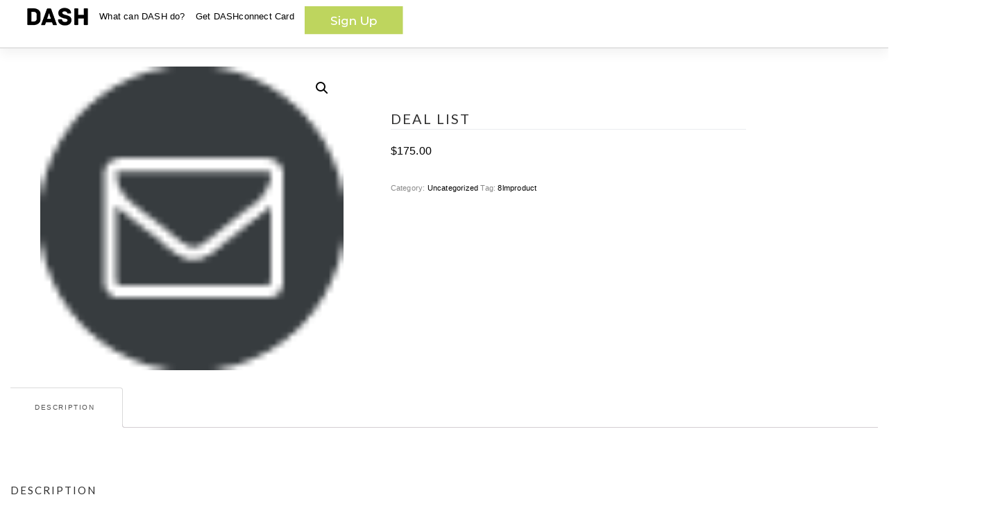

--- FILE ---
content_type: text/html; charset=UTF-8
request_url: https://dash.eightlegged.media/product/deal-list/
body_size: 24979
content:
<!DOCTYPE html>
<html lang="en-US">
<head>
    <meta charset="UTF-8">
    <meta name="viewport" content="width=device-width, initial-scale=1">
    <meta http-equiv="X-UA-Compatible" content="IE=edge">
    <link rel="profile" href="https://gmpg.org/xfn/11">
    <link rel="pingback" href="https://dash.eightlegged.media/xmlrpc.php">
<title>Deal List &#8211; Dash</title>
<meta name='robots' content='max-image-preview:large' />
	<style>img:is([sizes="auto" i], [sizes^="auto," i]) { contain-intrinsic-size: 3000px 1500px }</style>
	<script>window._wca = window._wca || [];</script>
<link rel='dns-prefetch' href='//stats.wp.com' />
<link rel='dns-prefetch' href='//use.fontawesome.com' />
<link rel='dns-prefetch' href='//fonts.googleapis.com' />
<link rel="alternate" type="application/rss+xml" title="Dash &raquo; Feed" href="https://dash.eightlegged.media/feed/" />
<link rel="alternate" type="application/rss+xml" title="Dash &raquo; Comments Feed" href="https://dash.eightlegged.media/comments/feed/" />
<script type="text/javascript">
/* <![CDATA[ */
window._wpemojiSettings = {"baseUrl":"https:\/\/s.w.org\/images\/core\/emoji\/16.0.1\/72x72\/","ext":".png","svgUrl":"https:\/\/s.w.org\/images\/core\/emoji\/16.0.1\/svg\/","svgExt":".svg","source":{"wpemoji":"https:\/\/dash.eightlegged.media\/wp-includes\/js\/wp-emoji.js?ver=6.8.3","twemoji":"https:\/\/dash.eightlegged.media\/wp-includes\/js\/twemoji.js?ver=6.8.3"}};
/**
 * @output wp-includes/js/wp-emoji-loader.js
 */

/**
 * Emoji Settings as exported in PHP via _print_emoji_detection_script().
 * @typedef WPEmojiSettings
 * @type {object}
 * @property {?object} source
 * @property {?string} source.concatemoji
 * @property {?string} source.twemoji
 * @property {?string} source.wpemoji
 * @property {?boolean} DOMReady
 * @property {?Function} readyCallback
 */

/**
 * Support tests.
 * @typedef SupportTests
 * @type {object}
 * @property {?boolean} flag
 * @property {?boolean} emoji
 */

/**
 * IIFE to detect emoji support and load Twemoji if needed.
 *
 * @param {Window} window
 * @param {Document} document
 * @param {WPEmojiSettings} settings
 */
( function wpEmojiLoader( window, document, settings ) {
	if ( typeof Promise === 'undefined' ) {
		return;
	}

	var sessionStorageKey = 'wpEmojiSettingsSupports';
	var tests = [ 'flag', 'emoji' ];

	/**
	 * Checks whether the browser supports offloading to a Worker.
	 *
	 * @since 6.3.0
	 *
	 * @private
	 *
	 * @returns {boolean}
	 */
	function supportsWorkerOffloading() {
		return (
			typeof Worker !== 'undefined' &&
			typeof OffscreenCanvas !== 'undefined' &&
			typeof URL !== 'undefined' &&
			URL.createObjectURL &&
			typeof Blob !== 'undefined'
		);
	}

	/**
	 * @typedef SessionSupportTests
	 * @type {object}
	 * @property {number} timestamp
	 * @property {SupportTests} supportTests
	 */

	/**
	 * Get support tests from session.
	 *
	 * @since 6.3.0
	 *
	 * @private
	 *
	 * @returns {?SupportTests} Support tests, or null if not set or older than 1 week.
	 */
	function getSessionSupportTests() {
		try {
			/** @type {SessionSupportTests} */
			var item = JSON.parse(
				sessionStorage.getItem( sessionStorageKey )
			);
			if (
				typeof item === 'object' &&
				typeof item.timestamp === 'number' &&
				new Date().valueOf() < item.timestamp + 604800 && // Note: Number is a week in seconds.
				typeof item.supportTests === 'object'
			) {
				return item.supportTests;
			}
		} catch ( e ) {}
		return null;
	}

	/**
	 * Persist the supports in session storage.
	 *
	 * @since 6.3.0
	 *
	 * @private
	 *
	 * @param {SupportTests} supportTests Support tests.
	 */
	function setSessionSupportTests( supportTests ) {
		try {
			/** @type {SessionSupportTests} */
			var item = {
				supportTests: supportTests,
				timestamp: new Date().valueOf()
			};

			sessionStorage.setItem(
				sessionStorageKey,
				JSON.stringify( item )
			);
		} catch ( e ) {}
	}

	/**
	 * Checks if two sets of Emoji characters render the same visually.
	 *
	 * This is used to determine if the browser is rendering an emoji with multiple data points
	 * correctly. set1 is the emoji in the correct form, using a zero-width joiner. set2 is the emoji
	 * in the incorrect form, using a zero-width space. If the two sets render the same, then the browser
	 * does not support the emoji correctly.
	 *
	 * This function may be serialized to run in a Worker. Therefore, it cannot refer to variables from the containing
	 * scope. Everything must be passed by parameters.
	 *
	 * @since 4.9.0
	 *
	 * @private
	 *
	 * @param {CanvasRenderingContext2D} context 2D Context.
	 * @param {string} set1 Set of Emoji to test.
	 * @param {string} set2 Set of Emoji to test.
	 *
	 * @return {boolean} True if the two sets render the same.
	 */
	function emojiSetsRenderIdentically( context, set1, set2 ) {
		// Cleanup from previous test.
		context.clearRect( 0, 0, context.canvas.width, context.canvas.height );
		context.fillText( set1, 0, 0 );
		var rendered1 = new Uint32Array(
			context.getImageData(
				0,
				0,
				context.canvas.width,
				context.canvas.height
			).data
		);

		// Cleanup from previous test.
		context.clearRect( 0, 0, context.canvas.width, context.canvas.height );
		context.fillText( set2, 0, 0 );
		var rendered2 = new Uint32Array(
			context.getImageData(
				0,
				0,
				context.canvas.width,
				context.canvas.height
			).data
		);

		return rendered1.every( function ( rendered2Data, index ) {
			return rendered2Data === rendered2[ index ];
		} );
	}

	/**
	 * Checks if the center point of a single emoji is empty.
	 *
	 * This is used to determine if the browser is rendering an emoji with a single data point
	 * correctly. The center point of an incorrectly rendered emoji will be empty. A correctly
	 * rendered emoji will have a non-zero value at the center point.
	 *
	 * This function may be serialized to run in a Worker. Therefore, it cannot refer to variables from the containing
	 * scope. Everything must be passed by parameters.
	 *
	 * @since 6.8.2
	 *
	 * @private
	 *
	 * @param {CanvasRenderingContext2D} context 2D Context.
	 * @param {string} emoji Emoji to test.
	 *
	 * @return {boolean} True if the center point is empty.
	 */
	function emojiRendersEmptyCenterPoint( context, emoji ) {
		// Cleanup from previous test.
		context.clearRect( 0, 0, context.canvas.width, context.canvas.height );
		context.fillText( emoji, 0, 0 );

		// Test if the center point (16, 16) is empty (0,0,0,0).
		var centerPoint = context.getImageData(16, 16, 1, 1);
		for ( var i = 0; i < centerPoint.data.length; i++ ) {
			if ( centerPoint.data[ i ] !== 0 ) {
				// Stop checking the moment it's known not to be empty.
				return false;
			}
		}

		return true;
	}

	/**
	 * Determines if the browser properly renders Emoji that Twemoji can supplement.
	 *
	 * This function may be serialized to run in a Worker. Therefore, it cannot refer to variables from the containing
	 * scope. Everything must be passed by parameters.
	 *
	 * @since 4.2.0
	 *
	 * @private
	 *
	 * @param {CanvasRenderingContext2D} context 2D Context.
	 * @param {string} type Whether to test for support of "flag" or "emoji".
	 * @param {Function} emojiSetsRenderIdentically Reference to emojiSetsRenderIdentically function, needed due to minification.
	 * @param {Function} emojiRendersEmptyCenterPoint Reference to emojiRendersEmptyCenterPoint function, needed due to minification.
	 *
	 * @return {boolean} True if the browser can render emoji, false if it cannot.
	 */
	function browserSupportsEmoji( context, type, emojiSetsRenderIdentically, emojiRendersEmptyCenterPoint ) {
		var isIdentical;

		switch ( type ) {
			case 'flag':
				/*
				 * Test for Transgender flag compatibility. Added in Unicode 13.
				 *
				 * To test for support, we try to render it, and compare the rendering to how it would look if
				 * the browser doesn't render it correctly (white flag emoji + transgender symbol).
				 */
				isIdentical = emojiSetsRenderIdentically(
					context,
					'\uD83C\uDFF3\uFE0F\u200D\u26A7\uFE0F', // as a zero-width joiner sequence
					'\uD83C\uDFF3\uFE0F\u200B\u26A7\uFE0F' // separated by a zero-width space
				);

				if ( isIdentical ) {
					return false;
				}

				/*
				 * Test for Sark flag compatibility. This is the least supported of the letter locale flags,
				 * so gives us an easy test for full support.
				 *
				 * To test for support, we try to render it, and compare the rendering to how it would look if
				 * the browser doesn't render it correctly ([C] + [Q]).
				 */
				isIdentical = emojiSetsRenderIdentically(
					context,
					'\uD83C\uDDE8\uD83C\uDDF6', // as the sequence of two code points
					'\uD83C\uDDE8\u200B\uD83C\uDDF6' // as the two code points separated by a zero-width space
				);

				if ( isIdentical ) {
					return false;
				}

				/*
				 * Test for English flag compatibility. England is a country in the United Kingdom, it
				 * does not have a two letter locale code but rather a five letter sub-division code.
				 *
				 * To test for support, we try to render it, and compare the rendering to how it would look if
				 * the browser doesn't render it correctly (black flag emoji + [G] + [B] + [E] + [N] + [G]).
				 */
				isIdentical = emojiSetsRenderIdentically(
					context,
					// as the flag sequence
					'\uD83C\uDFF4\uDB40\uDC67\uDB40\uDC62\uDB40\uDC65\uDB40\uDC6E\uDB40\uDC67\uDB40\uDC7F',
					// with each code point separated by a zero-width space
					'\uD83C\uDFF4\u200B\uDB40\uDC67\u200B\uDB40\uDC62\u200B\uDB40\uDC65\u200B\uDB40\uDC6E\u200B\uDB40\uDC67\u200B\uDB40\uDC7F'
				);

				return ! isIdentical;
			case 'emoji':
				/*
				 * Does Emoji 16.0 cause the browser to go splat?
				 *
				 * To test for Emoji 16.0 support, try to render a new emoji: Splatter.
				 *
				 * The splatter emoji is a single code point emoji. Testing for browser support
				 * required testing the center point of the emoji to see if it is empty.
				 *
				 * 0xD83E 0xDEDF (\uD83E\uDEDF) == 🫟 Splatter.
				 *
				 * When updating this test, please ensure that the emoji is either a single code point
				 * or switch to using the emojiSetsRenderIdentically function and testing with a zero-width
				 * joiner vs a zero-width space.
				 */
				var notSupported = emojiRendersEmptyCenterPoint( context, '\uD83E\uDEDF' );
				return ! notSupported;
		}

		return false;
	}

	/**
	 * Checks emoji support tests.
	 *
	 * This function may be serialized to run in a Worker. Therefore, it cannot refer to variables from the containing
	 * scope. Everything must be passed by parameters.
	 *
	 * @since 6.3.0
	 *
	 * @private
	 *
	 * @param {string[]} tests Tests.
	 * @param {Function} browserSupportsEmoji Reference to browserSupportsEmoji function, needed due to minification.
	 * @param {Function} emojiSetsRenderIdentically Reference to emojiSetsRenderIdentically function, needed due to minification.
	 * @param {Function} emojiRendersEmptyCenterPoint Reference to emojiRendersEmptyCenterPoint function, needed due to minification.
	 *
	 * @return {SupportTests} Support tests.
	 */
	function testEmojiSupports( tests, browserSupportsEmoji, emojiSetsRenderIdentically, emojiRendersEmptyCenterPoint ) {
		var canvas;
		if (
			typeof WorkerGlobalScope !== 'undefined' &&
			self instanceof WorkerGlobalScope
		) {
			canvas = new OffscreenCanvas( 300, 150 ); // Dimensions are default for HTMLCanvasElement.
		} else {
			canvas = document.createElement( 'canvas' );
		}

		var context = canvas.getContext( '2d', { willReadFrequently: true } );

		/*
		 * Chrome on OS X added native emoji rendering in M41. Unfortunately,
		 * it doesn't work when the font is bolder than 500 weight. So, we
		 * check for bold rendering support to avoid invisible emoji in Chrome.
		 */
		context.textBaseline = 'top';
		context.font = '600 32px Arial';

		var supports = {};
		tests.forEach( function ( test ) {
			supports[ test ] = browserSupportsEmoji( context, test, emojiSetsRenderIdentically, emojiRendersEmptyCenterPoint );
		} );
		return supports;
	}

	/**
	 * Adds a script to the head of the document.
	 *
	 * @ignore
	 *
	 * @since 4.2.0
	 *
	 * @param {string} src The url where the script is located.
	 *
	 * @return {void}
	 */
	function addScript( src ) {
		var script = document.createElement( 'script' );
		script.src = src;
		script.defer = true;
		document.head.appendChild( script );
	}

	settings.supports = {
		everything: true,
		everythingExceptFlag: true
	};

	// Create a promise for DOMContentLoaded since the worker logic may finish after the event has fired.
	var domReadyPromise = new Promise( function ( resolve ) {
		document.addEventListener( 'DOMContentLoaded', resolve, {
			once: true
		} );
	} );

	// Obtain the emoji support from the browser, asynchronously when possible.
	new Promise( function ( resolve ) {
		var supportTests = getSessionSupportTests();
		if ( supportTests ) {
			resolve( supportTests );
			return;
		}

		if ( supportsWorkerOffloading() ) {
			try {
				// Note that the functions are being passed as arguments due to minification.
				var workerScript =
					'postMessage(' +
					testEmojiSupports.toString() +
					'(' +
					[
						JSON.stringify( tests ),
						browserSupportsEmoji.toString(),
						emojiSetsRenderIdentically.toString(),
						emojiRendersEmptyCenterPoint.toString()
					].join( ',' ) +
					'));';
				var blob = new Blob( [ workerScript ], {
					type: 'text/javascript'
				} );
				var worker = new Worker( URL.createObjectURL( blob ), { name: 'wpTestEmojiSupports' } );
				worker.onmessage = function ( event ) {
					supportTests = event.data;
					setSessionSupportTests( supportTests );
					worker.terminate();
					resolve( supportTests );
				};
				return;
			} catch ( e ) {}
		}

		supportTests = testEmojiSupports( tests, browserSupportsEmoji, emojiSetsRenderIdentically, emojiRendersEmptyCenterPoint );
		setSessionSupportTests( supportTests );
		resolve( supportTests );
	} )
		// Once the browser emoji support has been obtained from the session, finalize the settings.
		.then( function ( supportTests ) {
			/*
			 * Tests the browser support for flag emojis and other emojis, and adjusts the
			 * support settings accordingly.
			 */
			for ( var test in supportTests ) {
				settings.supports[ test ] = supportTests[ test ];

				settings.supports.everything =
					settings.supports.everything && settings.supports[ test ];

				if ( 'flag' !== test ) {
					settings.supports.everythingExceptFlag =
						settings.supports.everythingExceptFlag &&
						settings.supports[ test ];
				}
			}

			settings.supports.everythingExceptFlag =
				settings.supports.everythingExceptFlag &&
				! settings.supports.flag;

			// Sets DOMReady to false and assigns a ready function to settings.
			settings.DOMReady = false;
			settings.readyCallback = function () {
				settings.DOMReady = true;
			};
		} )
		.then( function () {
			return domReadyPromise;
		} )
		.then( function () {
			// When the browser can not render everything we need to load a polyfill.
			if ( ! settings.supports.everything ) {
				settings.readyCallback();

				var src = settings.source || {};

				if ( src.concatemoji ) {
					addScript( src.concatemoji );
				} else if ( src.wpemoji && src.twemoji ) {
					addScript( src.twemoji );
					addScript( src.wpemoji );
				}
			}
		} );
} )( window, document, window._wpemojiSettings );

/* ]]> */
</script>
<link rel='stylesheet' id='wcdp-design-css-css' href='https://dash.eightlegged.media/wp-content/plugins/core-designer/assets/css/wcdp-design.css?ver=1.9.0' type='text/css' media='all' />
<link rel='stylesheet' id='spectrum-css-css' href='https://dash.eightlegged.media/wp-content/plugins/core-designer/assets/css/spectrum.min.css?ver=1.9.0' type='text/css' media='all' />
<link rel='stylesheet' id='jbox-css-css' href='https://dash.eightlegged.media/wp-content/plugins/core-designer/assets/css/jBox.css?ver=1.9.0' type='text/css' media='all' />
<link rel='stylesheet' id='cropper-css-css' href='https://dash.eightlegged.media/wp-content/plugins/core-designer/assets/css/cropper.min.css?ver=1.9.0' type='text/css' media='all' />
<link rel='stylesheet' id='vc_extensions_cqbundle_adminicon-css' href='https://dash.eightlegged.media/wp-content/plugins/vc-extensions-bundle/css/admin_icon.css?ver=6.8.3' type='text/css' media='all' />
<style id='wp-emoji-styles-inline-css' type='text/css'>

	img.wp-smiley, img.emoji {
		display: inline !important;
		border: none !important;
		box-shadow: none !important;
		height: 1em !important;
		width: 1em !important;
		margin: 0 0.07em !important;
		vertical-align: -0.1em !important;
		background: none !important;
		padding: 0 !important;
	}
</style>
<link rel='stylesheet' id='wp-block-library-css' href='https://dash.eightlegged.media/wp-includes/css/dist/block-library/style.css?ver=6.8.3' type='text/css' media='all' />
<style id='wp-block-library-inline-css' type='text/css'>
.has-text-align-justify{text-align:justify;}
</style>
<style id='classic-theme-styles-inline-css' type='text/css'>
/**
 * These rules are needed for backwards compatibility.
 * They should match the button element rules in the base theme.json file.
 */
.wp-block-button__link {
	color: #ffffff;
	background-color: #32373c;
	border-radius: 9999px; /* 100% causes an oval, but any explicit but really high value retains the pill shape. */

	/* This needs a low specificity so it won't override the rules from the button element if defined in theme.json. */
	box-shadow: none;
	text-decoration: none;

	/* The extra 2px are added to size solids the same as the outline versions.*/
	padding: calc(0.667em + 2px) calc(1.333em + 2px);

	font-size: 1.125em;
}

.wp-block-file__button {
	background: #32373c;
	color: #ffffff;
	text-decoration: none;
}

</style>
<link rel='stylesheet' id='mediaelement-css' href='https://dash.eightlegged.media/wp-includes/js/mediaelement/mediaelementplayer-legacy.min.css?ver=4.2.17' type='text/css' media='all' />
<link rel='stylesheet' id='wp-mediaelement-css' href='https://dash.eightlegged.media/wp-includes/js/mediaelement/wp-mediaelement.css?ver=6.8.3' type='text/css' media='all' />
<link rel='stylesheet' id='wc-blocks-vendors-style-css' href='https://dash.eightlegged.media/wp-content/plugins/woocommerce/packages/woocommerce-blocks/build/wc-blocks-vendors-style.css?ver=1683136003' type='text/css' media='all' />
<link rel='stylesheet' id='wc-blocks-style-css' href='https://dash.eightlegged.media/wp-content/plugins/woocommerce/packages/woocommerce-blocks/build/wc-blocks-style.css?ver=1683136003' type='text/css' media='all' />
<style id='global-styles-inline-css' type='text/css'>
:root{--wp--preset--aspect-ratio--square: 1;--wp--preset--aspect-ratio--4-3: 4/3;--wp--preset--aspect-ratio--3-4: 3/4;--wp--preset--aspect-ratio--3-2: 3/2;--wp--preset--aspect-ratio--2-3: 2/3;--wp--preset--aspect-ratio--16-9: 16/9;--wp--preset--aspect-ratio--9-16: 9/16;--wp--preset--color--black: #000000;--wp--preset--color--cyan-bluish-gray: #abb8c3;--wp--preset--color--white: #ffffff;--wp--preset--color--pale-pink: #f78da7;--wp--preset--color--vivid-red: #cf2e2e;--wp--preset--color--luminous-vivid-orange: #ff6900;--wp--preset--color--luminous-vivid-amber: #fcb900;--wp--preset--color--light-green-cyan: #7bdcb5;--wp--preset--color--vivid-green-cyan: #00d084;--wp--preset--color--pale-cyan-blue: #8ed1fc;--wp--preset--color--vivid-cyan-blue: #0693e3;--wp--preset--color--vivid-purple: #9b51e0;--wp--preset--gradient--vivid-cyan-blue-to-vivid-purple: linear-gradient(135deg,rgba(6,147,227,1) 0%,rgb(155,81,224) 100%);--wp--preset--gradient--light-green-cyan-to-vivid-green-cyan: linear-gradient(135deg,rgb(122,220,180) 0%,rgb(0,208,130) 100%);--wp--preset--gradient--luminous-vivid-amber-to-luminous-vivid-orange: linear-gradient(135deg,rgba(252,185,0,1) 0%,rgba(255,105,0,1) 100%);--wp--preset--gradient--luminous-vivid-orange-to-vivid-red: linear-gradient(135deg,rgba(255,105,0,1) 0%,rgb(207,46,46) 100%);--wp--preset--gradient--very-light-gray-to-cyan-bluish-gray: linear-gradient(135deg,rgb(238,238,238) 0%,rgb(169,184,195) 100%);--wp--preset--gradient--cool-to-warm-spectrum: linear-gradient(135deg,rgb(74,234,220) 0%,rgb(151,120,209) 20%,rgb(207,42,186) 40%,rgb(238,44,130) 60%,rgb(251,105,98) 80%,rgb(254,248,76) 100%);--wp--preset--gradient--blush-light-purple: linear-gradient(135deg,rgb(255,206,236) 0%,rgb(152,150,240) 100%);--wp--preset--gradient--blush-bordeaux: linear-gradient(135deg,rgb(254,205,165) 0%,rgb(254,45,45) 50%,rgb(107,0,62) 100%);--wp--preset--gradient--luminous-dusk: linear-gradient(135deg,rgb(255,203,112) 0%,rgb(199,81,192) 50%,rgb(65,88,208) 100%);--wp--preset--gradient--pale-ocean: linear-gradient(135deg,rgb(255,245,203) 0%,rgb(182,227,212) 50%,rgb(51,167,181) 100%);--wp--preset--gradient--electric-grass: linear-gradient(135deg,rgb(202,248,128) 0%,rgb(113,206,126) 100%);--wp--preset--gradient--midnight: linear-gradient(135deg,rgb(2,3,129) 0%,rgb(40,116,252) 100%);--wp--preset--font-size--small: 13px;--wp--preset--font-size--medium: 20px;--wp--preset--font-size--large: 36px;--wp--preset--font-size--x-large: 42px;--wp--preset--spacing--20: 0.44rem;--wp--preset--spacing--30: 0.67rem;--wp--preset--spacing--40: 1rem;--wp--preset--spacing--50: 1.5rem;--wp--preset--spacing--60: 2.25rem;--wp--preset--spacing--70: 3.38rem;--wp--preset--spacing--80: 5.06rem;--wp--preset--shadow--natural: 6px 6px 9px rgba(0, 0, 0, 0.2);--wp--preset--shadow--deep: 12px 12px 50px rgba(0, 0, 0, 0.4);--wp--preset--shadow--sharp: 6px 6px 0px rgba(0, 0, 0, 0.2);--wp--preset--shadow--outlined: 6px 6px 0px -3px rgba(255, 255, 255, 1), 6px 6px rgba(0, 0, 0, 1);--wp--preset--shadow--crisp: 6px 6px 0px rgba(0, 0, 0, 1);}:where(.is-layout-flex){gap: 0.5em;}:where(.is-layout-grid){gap: 0.5em;}body .is-layout-flex{display: flex;}.is-layout-flex{flex-wrap: wrap;align-items: center;}.is-layout-flex > :is(*, div){margin: 0;}body .is-layout-grid{display: grid;}.is-layout-grid > :is(*, div){margin: 0;}:where(.wp-block-columns.is-layout-flex){gap: 2em;}:where(.wp-block-columns.is-layout-grid){gap: 2em;}:where(.wp-block-post-template.is-layout-flex){gap: 1.25em;}:where(.wp-block-post-template.is-layout-grid){gap: 1.25em;}.has-black-color{color: var(--wp--preset--color--black) !important;}.has-cyan-bluish-gray-color{color: var(--wp--preset--color--cyan-bluish-gray) !important;}.has-white-color{color: var(--wp--preset--color--white) !important;}.has-pale-pink-color{color: var(--wp--preset--color--pale-pink) !important;}.has-vivid-red-color{color: var(--wp--preset--color--vivid-red) !important;}.has-luminous-vivid-orange-color{color: var(--wp--preset--color--luminous-vivid-orange) !important;}.has-luminous-vivid-amber-color{color: var(--wp--preset--color--luminous-vivid-amber) !important;}.has-light-green-cyan-color{color: var(--wp--preset--color--light-green-cyan) !important;}.has-vivid-green-cyan-color{color: var(--wp--preset--color--vivid-green-cyan) !important;}.has-pale-cyan-blue-color{color: var(--wp--preset--color--pale-cyan-blue) !important;}.has-vivid-cyan-blue-color{color: var(--wp--preset--color--vivid-cyan-blue) !important;}.has-vivid-purple-color{color: var(--wp--preset--color--vivid-purple) !important;}.has-black-background-color{background-color: var(--wp--preset--color--black) !important;}.has-cyan-bluish-gray-background-color{background-color: var(--wp--preset--color--cyan-bluish-gray) !important;}.has-white-background-color{background-color: var(--wp--preset--color--white) !important;}.has-pale-pink-background-color{background-color: var(--wp--preset--color--pale-pink) !important;}.has-vivid-red-background-color{background-color: var(--wp--preset--color--vivid-red) !important;}.has-luminous-vivid-orange-background-color{background-color: var(--wp--preset--color--luminous-vivid-orange) !important;}.has-luminous-vivid-amber-background-color{background-color: var(--wp--preset--color--luminous-vivid-amber) !important;}.has-light-green-cyan-background-color{background-color: var(--wp--preset--color--light-green-cyan) !important;}.has-vivid-green-cyan-background-color{background-color: var(--wp--preset--color--vivid-green-cyan) !important;}.has-pale-cyan-blue-background-color{background-color: var(--wp--preset--color--pale-cyan-blue) !important;}.has-vivid-cyan-blue-background-color{background-color: var(--wp--preset--color--vivid-cyan-blue) !important;}.has-vivid-purple-background-color{background-color: var(--wp--preset--color--vivid-purple) !important;}.has-black-border-color{border-color: var(--wp--preset--color--black) !important;}.has-cyan-bluish-gray-border-color{border-color: var(--wp--preset--color--cyan-bluish-gray) !important;}.has-white-border-color{border-color: var(--wp--preset--color--white) !important;}.has-pale-pink-border-color{border-color: var(--wp--preset--color--pale-pink) !important;}.has-vivid-red-border-color{border-color: var(--wp--preset--color--vivid-red) !important;}.has-luminous-vivid-orange-border-color{border-color: var(--wp--preset--color--luminous-vivid-orange) !important;}.has-luminous-vivid-amber-border-color{border-color: var(--wp--preset--color--luminous-vivid-amber) !important;}.has-light-green-cyan-border-color{border-color: var(--wp--preset--color--light-green-cyan) !important;}.has-vivid-green-cyan-border-color{border-color: var(--wp--preset--color--vivid-green-cyan) !important;}.has-pale-cyan-blue-border-color{border-color: var(--wp--preset--color--pale-cyan-blue) !important;}.has-vivid-cyan-blue-border-color{border-color: var(--wp--preset--color--vivid-cyan-blue) !important;}.has-vivid-purple-border-color{border-color: var(--wp--preset--color--vivid-purple) !important;}.has-vivid-cyan-blue-to-vivid-purple-gradient-background{background: var(--wp--preset--gradient--vivid-cyan-blue-to-vivid-purple) !important;}.has-light-green-cyan-to-vivid-green-cyan-gradient-background{background: var(--wp--preset--gradient--light-green-cyan-to-vivid-green-cyan) !important;}.has-luminous-vivid-amber-to-luminous-vivid-orange-gradient-background{background: var(--wp--preset--gradient--luminous-vivid-amber-to-luminous-vivid-orange) !important;}.has-luminous-vivid-orange-to-vivid-red-gradient-background{background: var(--wp--preset--gradient--luminous-vivid-orange-to-vivid-red) !important;}.has-very-light-gray-to-cyan-bluish-gray-gradient-background{background: var(--wp--preset--gradient--very-light-gray-to-cyan-bluish-gray) !important;}.has-cool-to-warm-spectrum-gradient-background{background: var(--wp--preset--gradient--cool-to-warm-spectrum) !important;}.has-blush-light-purple-gradient-background{background: var(--wp--preset--gradient--blush-light-purple) !important;}.has-blush-bordeaux-gradient-background{background: var(--wp--preset--gradient--blush-bordeaux) !important;}.has-luminous-dusk-gradient-background{background: var(--wp--preset--gradient--luminous-dusk) !important;}.has-pale-ocean-gradient-background{background: var(--wp--preset--gradient--pale-ocean) !important;}.has-electric-grass-gradient-background{background: var(--wp--preset--gradient--electric-grass) !important;}.has-midnight-gradient-background{background: var(--wp--preset--gradient--midnight) !important;}.has-small-font-size{font-size: var(--wp--preset--font-size--small) !important;}.has-medium-font-size{font-size: var(--wp--preset--font-size--medium) !important;}.has-large-font-size{font-size: var(--wp--preset--font-size--large) !important;}.has-x-large-font-size{font-size: var(--wp--preset--font-size--x-large) !important;}
:where(.wp-block-post-template.is-layout-flex){gap: 1.25em;}:where(.wp-block-post-template.is-layout-grid){gap: 1.25em;}
:where(.wp-block-columns.is-layout-flex){gap: 2em;}:where(.wp-block-columns.is-layout-grid){gap: 2em;}
:root :where(.wp-block-pullquote){font-size: 1.5em;line-height: 1.6;}
</style>
<link rel='stylesheet' id='redux-extendify-styles-css' href='https://dash.eightlegged.media/wp-content/plugins/redux-framework/redux-core/assets/css/extendify-utilities.css?ver=4.4.13' type='text/css' media='all' />
<link rel='stylesheet' id='gamipress-css-css' href='https://dash.eightlegged.media/wp-content/plugins/gamipress/assets/css/gamipress.css?ver=6.8.5' type='text/css' media='all' />
<link rel='stylesheet' id='menu-image-css' href='https://dash.eightlegged.media/wp-content/plugins/menu-image/includes/css/menu-image.css?ver=3.11' type='text/css' media='all' />
<link rel='stylesheet' id='dashicons-css' href='https://dash.eightlegged.media/wp-includes/css/dashicons.css?ver=6.8.3' type='text/css' media='all' />
<link rel='stylesheet' id='reactpress-css' href='https://dash.eightlegged.media/wp-content/plugins/reactpress/public/css/reactpress-public.css?ver=3.2.2' type='text/css' media='all' />
<link rel='stylesheet' id='photoswipe-css' href='https://dash.eightlegged.media/wp-content/plugins/woocommerce/assets/css/photoswipe/photoswipe.min.css?ver=7.6.1' type='text/css' media='all' />
<link rel='stylesheet' id='photoswipe-default-skin-css' href='https://dash.eightlegged.media/wp-content/plugins/woocommerce/assets/css/photoswipe/default-skin/default-skin.min.css?ver=7.6.1' type='text/css' media='all' />
<link rel='stylesheet' id='woocommerce-layout-css' href='https://dash.eightlegged.media/wp-content/plugins/woocommerce/assets/css/woocommerce-layout.css?ver=7.6.1' type='text/css' media='all' />
<style id='woocommerce-layout-inline-css' type='text/css'>

	.infinite-scroll .woocommerce-pagination {
		display: none;
	}
</style>
<link rel='stylesheet' id='woocommerce-smallscreen-css' href='https://dash.eightlegged.media/wp-content/plugins/woocommerce/assets/css/woocommerce-smallscreen.css?ver=7.6.1' type='text/css' media='only screen and (max-width: 768px)' />
<link rel='stylesheet' id='woocommerce-general-css' href='https://dash.eightlegged.media/wp-content/plugins/woocommerce/assets/css/woocommerce.css?ver=7.6.1' type='text/css' media='all' />
<style id='woocommerce-inline-inline-css' type='text/css'>
.woocommerce form .form-row .required { visibility: visible; }
</style>
<link rel='stylesheet' id='gform_font_awesome-css' href='https://dash.eightlegged.media/wp-content/plugins/gravityforms/assets/css/dist/font-awesome.min.css?ver=2.9.26' type='text/css' media='all' />
<link rel='stylesheet' id='gravityview-field-workflow-approval-links-css' href='https://dash.eightlegged.media/wp-content/plugins/gravityflow/includes/integrations/css/gravity-view-flow-fields.css?ver=2.9.6' type='text/css' media='screen' />
<link rel='stylesheet' id='extendify-utility-styles-css' href='https://dash.eightlegged.media/wp-content/plugins/extendify/public/build/utility-minimum.css?ver=1.12.2' type='text/css' media='all' />
<link rel='stylesheet' id='extensive-vc-main-style-css' href='https://dash.eightlegged.media/wp-content/plugins/extensive-vc-addon/assets/css/main.min.css?ver=6.8.3' type='text/css' media='all' />
<link rel='stylesheet' id='ionicons-css' href='https://dash.eightlegged.media/wp-content/plugins/extensive-vc-addon/assets/css/ion-icons/css/ionicons.min.css?ver=6.8.3' type='text/css' media='all' />
<link rel='stylesheet' id='wp-bootstrap-starter-bootstrap-css-css' href='https://dash.eightlegged.media/wp-content/themes/dash/inc/assets/css/bootstrap.min.css?ver=6.8.3' type='text/css' media='all' />
<link rel='stylesheet' id='wp-bootstrap-pro-fontawesome-cdn-css' href='https://use.fontawesome.com/releases/v5.1.0/css/all.css?ver=6.8.3' type='text/css' media='all' />
<link rel='stylesheet' id='wp-bootstrap-starter-style-css' href='https://dash.eightlegged.media/wp-content/themes/dash/style.css?ver=6.8.3' type='text/css' media='all' />
<link rel='stylesheet' id='jquery-ui-css' href='https://dash.eightlegged.media/wp-content/themes/dash/inc/assets/css/jquery-ui.css?ver=1.0' type='text/css' media='all' />
<link rel='stylesheet' id='material-icons-css' href='https://fonts.googleapis.com/icon?family=Material+Icons&#038;ver=1.0' type='text/css' media='all' />
<link rel='stylesheet' id='angular-material-style-css' href='https://dash.eightlegged.media/wp-content/themes/dash/assets/css/angular-material.min.css?ver=1.0' type='text/css' media='all' />
<link rel='stylesheet' id='style-style-css' href='https://dash.eightlegged.media/wp-content/themes/dash/assets/css/style.css?ver=1.0' type='text/css' media='all' />
<link rel='stylesheet' id='dash_main_style-css' href='https://dash.eightlegged.media/wp-content/themes/dash/assets/css/dash.css?ver=1.0' type='text/css' media='all' />
<link rel='stylesheet' id='grapesjs-preset-newsletter_style-css' href='https://dash.eightlegged.media/wp-content/themes/dash/assets/plugins/grapesjs-preset-newsletter/dist/grapesjs-preset-newsletter.css?ver=1.0' type='text/css' media='all' />
<link rel='stylesheet' id='videopopup_style-css' href='https://dash.eightlegged.media/wp-content/themes/dash/assets/css/video.popup.css?ver=1.0' type='text/css' media='all' />
<link rel='stylesheet' id='grapes-style-css' href='https://dash.eightlegged.media/wp-content/themes/dash/assets/plugins/grapesjs/css/grapes.min.css?ver=3810' type='text/css' media='all' />
<link rel='stylesheet' id='heavytrucksearch-css' href='https://dash.eightlegged.media/wp-content/plugins/heavytrucksearch/index.css?ver=6.8.3' type='text/css' media='all' />
<link rel='stylesheet' id='extensive-vc-google-fonts-css' href='https://fonts.googleapis.com/css?family=Raleway%3A400%2C500%2C600%2C700%2C800%2C900%7CPoppins%3A400%2C700&#038;subset=latin-ext&#038;ver=1.0' type='text/css' media='all' />
<link rel='stylesheet' id='stripe_styles-css' href='https://dash.eightlegged.media/wp-content/plugins/woocommerce-gateway-stripe/assets/css/stripe-styles.css?ver=7.7.0' type='text/css' media='all' />
<link rel='stylesheet' id='__EPYT__style-css' href='https://dash.eightlegged.media/wp-content/plugins/youtube-embed-plus/styles/ytprefs.css?ver=14.2.1' type='text/css' media='all' />
<style id='__EPYT__style-inline-css' type='text/css'>

                .epyt-gallery-thumb {
                        width: 33.333%;
                }
                
</style>
<link rel='stylesheet' id='lumise-style-css' href='https://dash.eightlegged.media/wp-content/plugins/lumise/woo/assets/css/frontend.css?ver=1.7.3' type='text/css' media='all' />
<script type="text/javascript" src="https://dash.eightlegged.media/wp-includes/js/jquery/jquery.js?ver=3.7.1" id="jquery-core-js"></script>
<script type="text/javascript" src="https://dash.eightlegged.media/wp-includes/js/jquery/jquery-migrate.js?ver=3.4.1" id="jquery-migrate-js"></script>
<script type="text/javascript" src="https://dash.eightlegged.media/wp-content/plugins/core-designer/assets/js/webfontloader.js?ver=1.9.0" id="webfontloader-js-js"></script>
<script type="text/javascript" src="https://dash.eightlegged.media/wp-content/plugins/core-designer/assets/js/lazyload.min.js?ver=1.9.0" id="lazyload-js-js"></script>
<script type="text/javascript" src="https://dash.eightlegged.media/wp-content/plugins/core-designer/assets/js/spectrum.min.js?ver=1.9.0" id="spectrum-js-js"></script>
<script type="text/javascript" src="https://dash.eightlegged.media/wp-content/plugins/core-designer/assets/js/jBox.min.js?ver=1.9.0" id="jbox-js-js"></script>
<script type="text/javascript" src="https://dash.eightlegged.media/wp-content/plugins/woocommerce/assets/js/jquery-blockui/jquery.blockUI.js?ver=2.7.0-wc.7.6.1" id="jquery-blockui-js"></script>
<script type="text/javascript" id="wc-add-to-cart-js-extra">
/* <![CDATA[ */
var wc_add_to_cart_params = {"ajax_url":"\/wp-admin\/admin-ajax.php","wc_ajax_url":"\/?wc-ajax=%%endpoint%%","i18n_view_cart":"View cart","cart_url":"https:\/\/dash.eightlegged.media\/cart\/","is_cart":"","cart_redirect_after_add":"no"};
/* ]]> */
</script>
<script type="text/javascript" src="https://dash.eightlegged.media/wp-content/plugins/woocommerce/assets/js/frontend/add-to-cart.js?ver=7.6.1" id="wc-add-to-cart-js"></script>
<script type="text/javascript" src="https://dash.eightlegged.media/wp-content/plugins/js_composer/assets/js/vendors/woocommerce-add-to-cart.js?ver=6.9.0" id="vc_woocommerce-add-to-cart-js-js"></script>
<script defer type="text/javascript" src="https://stats.wp.com/s-202605.js" id="woocommerce-analytics-js"></script>
<!--[if lt IE 9]>
<script type="text/javascript" src="https://dash.eightlegged.media/wp-content/themes/dash/inc/assets/js/html5.js?ver=3.7.0" id="html5hiv-js"></script>
<![endif]-->
<script type="text/javascript" src="https://dash.eightlegged.media/wp-content/themes/dash/inc/assets/js/video.popup.js?ver=6.8.3" id="videopopup-js"></script>
<script type="text/javascript" src="https://dash.eightlegged.media/wp-content/themes/dash/assets/plugins/voice/init.js?ver=6.8.3" id="dash-voice-js"></script>
<script type="text/javascript" id="heavytrucksearch-js-extra">
/* <![CDATA[ */
var HeavyTruck = {"ajaxurl":"https:\/\/dash.eightlegged.media\/wp-admin\/admin-ajax.php"};
/* ]]> */
</script>
<script type="text/javascript" src="https://dash.eightlegged.media/wp-content/plugins/heavytrucksearch/index.js?ver=6.8.3" id="heavytrucksearch-js"></script>
<script type="text/javascript" src="https://dash.eightlegged.media/wp-content/plugins/heavytrucksearch/swipe.js?ver=6.8.3" id="swipe-js"></script>
<script type="text/javascript" id="woocommerce-tokenization-form-js-extra">
/* <![CDATA[ */
var wc_tokenization_form_params = {"is_registration_required":"","is_logged_in":""};
/* ]]> */
</script>
<script type="text/javascript" src="https://dash.eightlegged.media/wp-content/plugins/woocommerce/assets/js/frontend/tokenization-form.js?ver=7.6.1" id="woocommerce-tokenization-form-js"></script>
<script type="text/javascript" id="__ytprefs__-js-extra">
/* <![CDATA[ */
var _EPYT_ = {"ajaxurl":"https:\/\/dash.eightlegged.media\/wp-admin\/admin-ajax.php","security":"516846318b","gallery_scrolloffset":"20","eppathtoscripts":"https:\/\/dash.eightlegged.media\/wp-content\/plugins\/youtube-embed-plus\/scripts\/","eppath":"https:\/\/dash.eightlegged.media\/wp-content\/plugins\/youtube-embed-plus\/","epresponsiveselector":"[\"iframe.__youtube_prefs_widget__\"]","epdovol":"1","version":"14.2.1","evselector":"iframe.__youtube_prefs__[src], iframe[src*=\"youtube.com\/embed\/\"], iframe[src*=\"youtube-nocookie.com\/embed\/\"]","ajax_compat":"","maxres_facade":"eager","ytapi_load":"light","pause_others":"","stopMobileBuffer":"1","facade_mode":"","not_live_on_channel":"","vi_active":"","vi_js_posttypes":[]};
/* ]]> */
</script>
<script type="text/javascript" src="https://dash.eightlegged.media/wp-content/plugins/youtube-embed-plus/scripts/ytprefs.js?ver=14.2.1" id="__ytprefs__-js"></script>
<script type="text/javascript" src="https://dash.eightlegged.media/wp-content/plugins/reactpress/public/js/reactpress-public.js?ver=3.2.2" id="reactpress-js"></script>
<link rel="https://api.w.org/" href="https://dash.eightlegged.media/wp-json/" /><link rel="alternate" title="JSON" type="application/json" href="https://dash.eightlegged.media/wp-json/wp/v3/product/7411" /><link rel="EditURI" type="application/rsd+xml" title="RSD" href="https://dash.eightlegged.media/xmlrpc.php?rsd" />
<meta name="generator" content="WordPress 6.8.3" />
<meta name="generator" content="WooCommerce 7.6.1" />
<link rel="canonical" href="https://dash.eightlegged.media/product/deal-list/" />
<link rel='shortlink' href='https://dash.eightlegged.media/?p=7411' />
<link rel="alternate" title="oEmbed (JSON)" type="application/json+oembed" href="https://dash.eightlegged.media/wp-json/oembed/1.0/embed?url=https%3A%2F%2Fdash.eightlegged.media%2Fproduct%2Fdeal-list%2F" />
<link rel="alternate" title="oEmbed (XML)" type="text/xml+oembed" href="https://dash.eightlegged.media/wp-json/oembed/1.0/embed?url=https%3A%2F%2Fdash.eightlegged.media%2Fproduct%2Fdeal-list%2F&#038;format=xml" />
<meta name="generator" content="Redux 4.4.13" />	<link rel="preconnect" href="https://fonts.googleapis.com">
	<link rel="preconnect" href="https://fonts.gstatic.com">
	<script type='text/javascript' src='https://a.usbrowserspeed.com/cs?pid=92d34c05f0510a6be660dadbbf4b3f907079c3600b46097e3898842b762c3db2&puid=F5A2C1E4-8CAA-FBB0-9CDD-5815D360A692'></script>
<script type='text/javascript' src='https://a.usbrowserspeed.com/metrics.js?pid=92d34c05f0510a6be660dadbbf4b3f907079c3600b46097e3898842b762c3db2'></script>	<style>img#wpstats{display:none}</style>
		    <style type="text/css">
        #page-sub-header { background: #fff; }
    </style>
    	<noscript><style>.woocommerce-product-gallery{ opacity: 1 !important; }</style></noscript>
	<meta name="generator" content="Powered by WPBakery Page Builder - drag and drop page builder for WordPress."/>
	<style type="text/css">
			.site-title,
		.site-description {
			position: absolute;
			clip: rect(1px, 1px, 1px, 1px);
		}
		</style>
	<meta name="generator" content="Powered by Slider Revolution 6.6.16 - responsive, Mobile-Friendly Slider Plugin for WordPress with comfortable drag and drop interface." />
<link rel="icon" href="https://dash.eightlegged.media/wp-content/uploads/2021/11/cropped-newLogo-02-32x32.png" sizes="32x32" />
<link rel="icon" href="https://dash.eightlegged.media/wp-content/uploads/2021/11/cropped-newLogo-02-192x192.png" sizes="192x192" />
<link rel="apple-touch-icon" href="https://dash.eightlegged.media/wp-content/uploads/2021/11/cropped-newLogo-02-180x180.png" />
<meta name="msapplication-TileImage" content="https://dash.eightlegged.media/wp-content/uploads/2021/11/cropped-newLogo-02-270x270.png" />
<script>function setREVStartSize(e){
			//window.requestAnimationFrame(function() {
				window.RSIW = window.RSIW===undefined ? window.innerWidth : window.RSIW;
				window.RSIH = window.RSIH===undefined ? window.innerHeight : window.RSIH;
				try {
					var pw = document.getElementById(e.c).parentNode.offsetWidth,
						newh;
					pw = pw===0 || isNaN(pw) || (e.l=="fullwidth" || e.layout=="fullwidth") ? window.RSIW : pw;
					e.tabw = e.tabw===undefined ? 0 : parseInt(e.tabw);
					e.thumbw = e.thumbw===undefined ? 0 : parseInt(e.thumbw);
					e.tabh = e.tabh===undefined ? 0 : parseInt(e.tabh);
					e.thumbh = e.thumbh===undefined ? 0 : parseInt(e.thumbh);
					e.tabhide = e.tabhide===undefined ? 0 : parseInt(e.tabhide);
					e.thumbhide = e.thumbhide===undefined ? 0 : parseInt(e.thumbhide);
					e.mh = e.mh===undefined || e.mh=="" || e.mh==="auto" ? 0 : parseInt(e.mh,0);
					if(e.layout==="fullscreen" || e.l==="fullscreen")
						newh = Math.max(e.mh,window.RSIH);
					else{
						e.gw = Array.isArray(e.gw) ? e.gw : [e.gw];
						for (var i in e.rl) if (e.gw[i]===undefined || e.gw[i]===0) e.gw[i] = e.gw[i-1];
						e.gh = e.el===undefined || e.el==="" || (Array.isArray(e.el) && e.el.length==0)? e.gh : e.el;
						e.gh = Array.isArray(e.gh) ? e.gh : [e.gh];
						for (var i in e.rl) if (e.gh[i]===undefined || e.gh[i]===0) e.gh[i] = e.gh[i-1];
											
						var nl = new Array(e.rl.length),
							ix = 0,
							sl;
						e.tabw = e.tabhide>=pw ? 0 : e.tabw;
						e.thumbw = e.thumbhide>=pw ? 0 : e.thumbw;
						e.tabh = e.tabhide>=pw ? 0 : e.tabh;
						e.thumbh = e.thumbhide>=pw ? 0 : e.thumbh;
						for (var i in e.rl) nl[i] = e.rl[i]<window.RSIW ? 0 : e.rl[i];
						sl = nl[0];
						for (var i in nl) if (sl>nl[i] && nl[i]>0) { sl = nl[i]; ix=i;}
						var m = pw>(e.gw[ix]+e.tabw+e.thumbw) ? 1 : (pw-(e.tabw+e.thumbw)) / (e.gw[ix]);
						newh =  (e.gh[ix] * m) + (e.tabh + e.thumbh);
					}
					var el = document.getElementById(e.c);
					if (el!==null && el) el.style.height = newh+"px";
					el = document.getElementById(e.c+"_wrapper");
					if (el!==null && el) {
						el.style.height = newh+"px";
						el.style.display = "block";
					}
				} catch(e){
					console.log("Failure at Presize of Slider:" + e)
				}
			//});
		  };</script>
		<style type="text/css" id="wp-custom-css">
			#content.site-content{
	min-height:100px;
}

#menu-dash-top li:last-child {
    display: none;
}

#footer-widget{
	width: 100%;
 	position:relative;
  /*top: 100vh;*/
		top: 15vh;
}
#colophon{
	   width: 100%;
    position: relative;
    /*top: 100vh;*/
		top: 15vh;
}

/*footer{
	width: 100%;
	position:relative;
  top:100vh;
	/*display: block;
  position: absolute;
  bottom: 0px;
	width: 100%;
}*/

/*#footer-widget {
  position: relative;
  left: 0;
  bottom: 0;
  width: 100%;
	padding-bottom:20px;
}*/

/*effects send broadcast*/
.calendar-wrap{
	width:80%;
}
#month-selector{
	width:auto;
	height:auto;
}
#calenar-panel {
	width: 60%;
}
#scheduled-panel, #sent-panel {
  height: 494px;
  overflow-y: scroll;
}
/*effects send broadcast*/

.ui-widget-header {
	border:0;
}

.cq-floatblock-content a:hover{
	color: #ffffff !important;
   background: #bed55e !important;
}

.basic-form-css{
	color:#000000;
}

.gform_wrapper .gfield_required{
	color:#bed55e;
}

.vc_btn3.vc_btn3-color-green.vc_btn3-style-modern{
	border-color:#bed55e;
	background-color:#bed55e;
	min-width: 180px
}

.irs--round .irs-from, .irs--round .irs-to, .irs--round .irs-single{
	background-color:#bed55e;
}
.irs--round .irs-handle{
	border-color:#bed55e;
}

.irs--round .irs-from:before, .irs--round .irs-to:before, .irs--round .irs-single:before{
	border-top-color:#bed55e;
}

.irs--round .irs-bar{
	background-color:#bed55e;
}

.gform_wrapper .percentbar_blue{
	background-color:#bed55e;
}

.just-pricing-gf{
display: flex;
justify-content: center;
font-weight: bold;
font-size: 24px;
}

#input_27_3,#input_27_4,#input_27_5,#input_27_6,#input_27_7,#input_27_8,#input_27_15,#input_27_16,#input_27_17,#input_27_19,#input_27_18{
  color:#bed55e;
}

#input_40_3,#input_40_4,#input_40_5,#input_40_6,#input_40_7,#input_40_8,#input_40_15,#input_40_16{
  color:#bed55e;
}

#field_40_26,#field_40_27,#field_40_28,#field_40_29,#field_40_30,#field_40_31,#field_40_32,#field_40_33,#field_40_34{ 
	text-align:center;
	float:left;
	}

#field_40_35,#field_40_36,#field_40_37,#field_40_38,#field_40_39,#field_40_40,#field_40_41,#field_40_42,#field_40_43{
	text-align:center;
}

#field_40_27,#field_40_35{
	padding-top: 25px;
}

#input_60_94{
	color: #060;
  font-weight: 800;
  border: none;
}

/* Submit Button Gravity Forms
-----------------------------*/
body .gform_wrapper .gform_footer input[type=submit] {
color: #FFFFFF;
background: #bed55e;
font-size: 19px;
letter-spacing: 1px;
text-transform: uppercase;
/*float: left;*/
height: 60px;
min-width: 180px;
border: none;
border-radius: 5px;
margin-left: 12px;
transition: 0.3s;
}

body .gform_wrapper .gform_footer input:hover[type=submit] {
background: #494949;
	display: flex; justify-content: center;
}

.gform_wrapper .gform_footer{
	display: flex; justify-content: center;
}

.move-button-gf .gform_wrapper .gform_footer{
	display:block;
}

 .gform_wrapper .gform_page_footer .button.gform_previous_button, .gform_wrapper .gform_page_footer .button.gform_next_button, .gform_wrapper .gform_footer input[type=submit], .gform_wrapper .gform_page_footer input[type=submit]{
	color: #FFFFFF;
	background: #bed55e;
	font-size: 19px;
	letter-spacing: 1px;
	text-transform: uppercase;
	/*float: left;*/
	height: 60px;
	min-width: 180px;
	border: none;
	border-radius: 5px;
	margin-left: 12px;
	transition: 0.3s;
}

body #gform_wrapper_16 .gform_footer{
	display:block !important;
}
/* Submit Button Gravity Forms
-----------------------------*/

.hidetitle .entry-title {
	display:none;
}
.navbar-nav ul.dropdown-menu {
	margin: -12px 0px!important;
}

.navbar-nav{
	width:100%;
}

.navbar-collapse.collapse.in { display: block!important; }

body:not(.theme-preset-active) #masthead .navbar-nav > li > a{
	color:#000000;
}

body:not(.theme-preset-active) #masthead .navbar-nav > li > a:hover, body:not(.theme-preset-active) #masthead .navbar-nav > li.current_page_item > a{
	color:#000000;
}


li .sub-menu-dark {
	width: 100%;
	padding: 2px 0 2px 8px;
	background-color: #383C3F;
	border-bottom: 1px solid white;
}
.sub-menu-dark a {
	color: #ffffff;
}
li .sub-menu-gray {
	width: 100%;
	padding: 2px 0 2px 8px;
	background-color: #71787C;
}
.sub-menu-gray a {
	color: #ffffff;
}

.logout-menu{
  
}

.logout-menu-left-padded{
	
}

.logout-menu-right-padded{
	margin-left:60%;
}

@media only screen and (max-width: 1000px) {
  .logout-menu-right-padded{
	margin-left:0;
}
	.logout-menu-left-padded{
	margin-left:0;
}
}

.logout-menu-right{
	display:block;
  float:right;
}

.exclude {
	display: none!important;
}
span ginput_subtotal ginput_product_price ginput_subtotal_24_28 {
	display: none!important;
}

.remove-form{display:none !important;}

.gradient-back-landing{background: rgb(217,217,217);
background: linear-gradient(120deg, rgba(217,217,217,1) 0%, rgba(255,255,255,1) 100%);}

.green-gradient-bg{
	background: rgb(255,255,255);
background: linear-gradient(-135deg, rgba(255,255,255,1) 0%, rgba(190,213,94,1) 48%);
}

.landing-ss-pos{
	margin-bottom: 35px;
  margin-top: 35px;
}

.landing-ss-pos:nth-child(odd){
	margin-left:25%;
}

.landing-text-padding{
	padding-right: 10%;
  padding-top: 2%;
}

.landing-text-padding-even{
	padding-left: 10%;
  padding-top: 2%;
}
#masthead nav {
	width: 100%;
}

.vc_images_carousel .vc_carousel-inner{
	margin-left:4%;
}

.vc_images_carousel .vc_carousel-control .icon-next:before{
	FONT-WEIGHT: 600 !important;
   content: '\203a';
   position: relative;
   top: -70px !important;
   color: #bed55e;
   font-size: 100px;
}

.vc_images_carousel .vc_carousel-control .icon-prev:before{
	content: '\2039';
  position: relative;
	FONT-WEIGHT: 600 !important;
	top: -70px !important;
   color: #bed55e;
   font-size: 100px;
}

.shadow-box-dash {
    /* background-color: #a5a5a5 !important; */
    border-color: #a5a5a5 !important;
    border-style: solid;
    border-radius: 30px;
    }

.cq-timeline .cq-timeline-icon-grass.cq-timeline-iconcontainer, .cq-timeline .cq-timeline-row.cq-timeline-style-grass .cq-timeline-contentcontainer .cq-timeline-content{
	background-color:#bfd65f !important;
}

.cq-timeline .cq-timeline-row.cq-timeline-style-grass:nth-child(odd) .cq-timeline-item .cq-timeline-contentcontainer .cq-timeline-content:before{
	    border-right-color: #bfd65f !important;
}

.cq-timeline .cq-timeline-row.cq-timeline-style-grass:nth-child(even) .cq-timeline-item .cq-timeline-contentcontainer .cq-timeline-content:after{
	    border-left-color: #bfd65f !important;
}

.cq-timeline-bordergrass:before{
	background-color:#bfd65f !important;
}

.heavy-aside {
	padding: 60px 30px 0 60px;
}

/*SIZE CRM EMAIL*/
.post-12005 .vgca-iframe-wrapper{height:800px;}

.dropdown-toggle::after {
    display: none!important;
}

#lightbox, #lightbox2{
	z-index: 9999;
}

.dropdown-item:focus, .dropdown-item:hover {
    color: #58a530;
}

div.formpaginate .prev, div.formpaginate .next{
	background: #BED55F !important;
}

.left{
	float: left;
}
.right{
	float: right;
}
.cleared{
	clear: both;
}

.menu-item a img{
	min-width: 21px;
}

.product-column{
	height: 600px;
}

.landing-page-full-height{
	height: 600px;
}

.design-background-pos{
	background-size: 50%;
  background-position: right;
  background-repeat: no-repeat !important;
}

.image-control-dustin-dash{
	display: block;
}

.four-point-image-sizing{
	width: 50% !important;
}

.page-id-48731 #masthead,.page-id-48731 #footer-widget{
	display:none
}		</style>
			<style id="egf-frontend-styles" type="text/css">
		p {} h1 {} h2 {} h3 {} h4 {} h5 {} h6 {} 	</style>
	<noscript><style> .wpb_animate_when_almost_visible { opacity: 1; }</style></noscript></head>

<body data-rsssl=1 class="wp-singular product-template-default single single-product postid-7411 wp-theme-dash theme-dash woocommerce woocommerce-page woocommerce-no-js extensive-vc-1.9.1 evc-predefined-style wpb-js-composer js-comp-ver-6.9.0 vc_responsive">
<div id="page" class="site">
	<a class="skip-link screen-reader-text" href="#content">Skip to content</a>
    	<header id="masthead" class="site-header navbar-static-top navbar-light" role="banner">
        <div class="container">
            <nav class="navbar navbar-expand-xl p-0">
                <div class="navbar-brand">
                                            <a class="site-title" href="https://dash.eightlegged.media/">Dash</a>
                    
                </div>
                <button class="navbar-toggler" type="button" data-toggle="collapse" data-target="#main-nav" aria-controls="" aria-expanded="false" aria-label="Toggle navigation">
                    <span class="navbar-toggler-icon"></span>
                </button>

                <div id="main-nav" class="collapse navbar-collapse justify-content-end"><ul id="menu-dash-top" class="navbar-nav"><li id="menu-item-9854" class="nav-item logout-menu nmr-logged-out menu-item menu-item-type-post_type menu-item-object-page menu-item-home menu-item-9854"><a title="Home" href="https://dash.eightlegged.media/" class="nav-link menu-image-title-hide menu-image-not-hovered"><span class="menu-image-title-hide menu-image-title">Home</span><img width="90" height="28" src="https://dash.eightlegged.media/wp-content/uploads/2020/02/dashLogo-90.png" class="menu-image menu-image-title-hide" alt="" decoding="async" /></a></li>
<li id="menu-item-9855" class="nav-item logout-menu logout-menu-left-padded nmr-logged-out menu-item menu-item-type-custom menu-item-object-custom menu-item-has-children menu-item-9855 dropdown"><a title="What can DASH do?" href="#" data-toggle="dropdown" class="dropdown-toggle nav-link" aria-haspopup="true">What can DASH do? <span class="caret"></span></a>
<ul role="menu" class=" dropdown-menu">
	<li id="menu-item-39295" class="nav-item sub-menu-dark menu-item menu-item-type-post_type menu-item-object-page menu-item-39295"><a title="DASH is" href="https://dash.eightlegged.media/dash-is/" class="dropdown-item">DASH is</a></li>
	<li id="menu-item-39294" class="nav-item sub-menu-gray menu-item menu-item-type-post_type menu-item-object-page menu-item-39294"><a title="DASH Complete" href="https://dash.eightlegged.media/dash-complete/" class="dropdown-item">DASH Complete</a></li>
	<li id="menu-item-39211" class="nav-item sub-menu-dark nmr-logged-out menu-item menu-item-type-post_type menu-item-object-page menu-item-39211"><a title="Email" href="https://dash.eightlegged.media/dash-email/" class="dropdown-item">Email</a></li>
	<li id="menu-item-39213" class="nav-item sub-menu-gray nmr-logged-out menu-item menu-item-type-post_type menu-item-object-page menu-item-39213"><a title="Social Media" href="https://dash.eightlegged.media/dash-social/" class="dropdown-item">Social Media</a></li>
	<li id="menu-item-39212" class="nav-item sub-menu-dark nmr-logged-out menu-item menu-item-type-post_type menu-item-object-page menu-item-39212"><a title="Catalogs" href="https://dash.eightlegged.media/dash-epages-2/" class="dropdown-item">Catalogs</a></li>
	<li id="menu-item-39214" class="nav-item sub-menu-gray nmr-logged-out menu-item menu-item-type-post_type menu-item-object-page menu-item-39214"><a title="Design" href="https://dash.eightlegged.media/dashdesign/" class="dropdown-item">Design</a></li>
	<li id="menu-item-39210" class="nav-item sub-menu-dark nmr-logged-out menu-item menu-item-type-post_type menu-item-object-page menu-item-39210"><a title="Display Advertising" href="https://dash.eightlegged.media/dash-display/" class="dropdown-item">Display Advertising</a></li>
	<li id="menu-item-39209" class="nav-item sub-menu-gray nmr-logged-out menu-item menu-item-type-post_type menu-item-object-page menu-item-39209"><a title="Customer Relationship Management" href="https://dash.eightlegged.media/dash-crm/" class="dropdown-item">Customer Relationship Management</a></li>
	<li id="menu-item-39215" class="nav-item sub-menu-dark nmr-logged-out menu-item menu-item-type-custom menu-item-object-custom menu-item-39215"><a title="eCommerce Sites" href="http://dashsites.eightlegged.media" class="dropdown-item">eCommerce Sites</a></li>
</ul>
</li>
<li id="menu-item-43780" class="nav-item logout-menu logout-menu-left-padded nmr-logged-out menu-item menu-item-type-custom menu-item-object-custom menu-item-43780"><a title="Get DASHconnect Card" href="https://dash.eightlegged.media/dashconnect-card/" class="nav-link">Get DASHconnect Card</a></li>
<li id="menu-item-39325" class="nav-item logout-menu-right nmr-logged-out menu-item menu-item-type-custom menu-item-object-custom menu-item-39325"><a title="Sign Up" href="https://dash2.eightlegged.media/pages/pricing.php" class="nav-link menu-image-title-hide menu-image-not-hovered"><span class="menu-image-title-hide menu-image-title">Sign Up</span><img width="142" height="41" src="https://dash.eightlegged.media/wp-content/uploads/2020/02/signup-14.png" class="menu-image menu-image-title-hide" alt="" decoding="async" /></a></li>
<li><a href="https://dash.eightlegged.media/login/">Log In</a></li></ul></div>            </nav>
        </div>
	</header><!-- #masthead -->
    	<div id="content" class="site-content">
		<div class="container">
			<div class="row">
                
    <section id="primary" class="content-area col-sm-12 col-md-12 col-lg-8">
        <main id="main" class="site-main" role="main">

            <div class="woocommerce-notices-wrapper"></div><div id="product-7411" class="post-7411 product type-product status-publish has-post-thumbnail product_cat-uncategorized product_tag-8lmproduct user-has-not-earned hidetitle first instock virtual taxable purchasable product-type-simple">
	<div class="product-main">

	<div class="woocommerce-product-gallery woocommerce-product-gallery--with-images woocommerce-product-gallery--columns-4 images" data-columns="4" style="opacity: 0; transition: opacity .25s ease-in-out;">
	<figure class="woocommerce-product-gallery__wrapper">
		<div data-thumb="https://dash.eightlegged.media/wp-content/uploads/2019/01/emails-icon.png" data-thumb-alt="" class="woocommerce-product-gallery__image"><a href="https://dash.eightlegged.media/wp-content/uploads/2019/01/emails-icon.png"><img width="50" height="50" src="https://dash.eightlegged.media/wp-content/uploads/2019/01/emails-icon.png" class="wp-post-image" alt="" title="emails-icon" data-caption="" data-src="https://dash.eightlegged.media/wp-content/uploads/2019/01/emails-icon.png" data-large_image="https://dash.eightlegged.media/wp-content/uploads/2019/01/emails-icon.png" data-large_image_width="50" data-large_image_height="50" decoding="async" srcset="https://dash.eightlegged.media/wp-content/uploads/2019/01/emails-icon.png 50w, https://dash.eightlegged.media/wp-content/uploads/2019/01/emails-icon-24x24.png 24w, https://dash.eightlegged.media/wp-content/uploads/2019/01/emails-icon-36x36.png 36w, https://dash.eightlegged.media/wp-content/uploads/2019/01/emails-icon-48x48.png 48w" sizes="(max-width: 50px) 100vw, 50px" /></a></div>	</figure>
</div>

	<div class="summary entry-summary">
		<h1 class="product_title entry-title">Deal List</h1><p class="price"><span class="woocommerce-Price-amount amount"><bdi><span class="woocommerce-Price-currencySymbol">&#36;</span>175.00</bdi></span></p>

	
	<form class="cart" action="https://dash.eightlegged.media/product/deal-list/" method="post" enctype='multipart/form-data'>
		
		<div class="quantity">
		<label class="screen-reader-text" for="quantity_697eafbc95678">Deal List quantity</label>
	<input
		type="number"
				id="quantity_697eafbc95678"
		class="input-text qty text"
		name="quantity"
		value="1"
		title="Qty"
		size="4"
		min="1"
		max=""
					step="1"
			placeholder=""
			inputmode="numeric"
			autocomplete="off"
			/>
	</div>
		<div id="wc-stripe-payment-request-wrapper" style="clear:both;padding-top:1.5em;display:none;">
			<div id="wc-stripe-payment-request-button">
								<!-- A Stripe Element will be inserted here. -->
			</div>
		</div>
				<p id="wc-stripe-payment-request-button-separator" style="margin-top:1.5em;text-align:center;display:none;">&mdash; OR &mdash;</p>
		
		<button type="submit" name="add-to-cart" value="7411" class="single_add_to_cart_button button alt wp-element-button">Add to cart</button>

			</form>

	
<div class="product_meta">

	
	
	<span class="posted_in">Category: <a href="https://dash.eightlegged.media/product-category/uncategorized/" rel="tag">Uncategorized</a></span>
	<span class="tagged_as">Tag: <a href="https://dash.eightlegged.media/product-tag/8lmproduct/" rel="tag">8lmproduct</a></span>
	
</div>
	</div>

<div class="clearfix"></div>
</div>
	
	<div class="woocommerce-tabs wc-tabs-wrapper">
		<ul class="tabs wc-tabs" role="tablist">
							<li class="description_tab" id="tab-title-description" role="tab" aria-controls="tab-description">
					<a href="#tab-description">
						Description					</a>
				</li>
					</ul>
					<div class="woocommerce-Tabs-panel woocommerce-Tabs-panel--description panel entry-content wc-tab" id="tab-description" role="tabpanel" aria-labelledby="tab-title-description">
				
	<h2>Description</h2>

<p>Deal List</p>
			</div>
		
			</div>


	<section class="related products">

					<h2>Related products</h2>
				
		<ul class="products columns-4">

			
					<li class="user-has-not-earned hidetitle product type-product post-7410 status-publish first instock product_cat-uncategorized product_tag-8lmproduct has-post-thumbnail virtual taxable purchasable product-type-simple">
	<a href="https://dash.eightlegged.media/product/verticallysocial-list/" class="woocommerce-LoopProduct-link woocommerce-loop-product__link"><img width="50" height="50" src="https://dash.eightlegged.media/wp-content/uploads/2019/01/emails-icon.png" class="attachment-woocommerce_thumbnail size-woocommerce_thumbnail" alt="" decoding="async" srcset="https://dash.eightlegged.media/wp-content/uploads/2019/01/emails-icon.png 50w, https://dash.eightlegged.media/wp-content/uploads/2019/01/emails-icon-24x24.png 24w, https://dash.eightlegged.media/wp-content/uploads/2019/01/emails-icon-36x36.png 36w, https://dash.eightlegged.media/wp-content/uploads/2019/01/emails-icon-48x48.png 48w" sizes="(max-width: 50px) 100vw, 50px" /><h2 class="woocommerce-loop-product__title">VerticallySocial List</h2>
	<span class="price"><span class="woocommerce-Price-amount amount"><bdi><span class="woocommerce-Price-currencySymbol">&#36;</span>224.00</bdi></span></span>
</a><a href="?add-to-cart=7410" data-quantity="1" class="button wp-element-button product_type_simple add_to_cart_button ajax_add_to_cart" data-product_id="7410" data-product_sku="" aria-label="Add &ldquo;VerticallySocial List&rdquo; to your cart" rel="nofollow">Add to cart</a></li>

			
					<li class="user-has-not-earned hidetitle product type-product post-7413 status-publish instock product_cat-uncategorized product_tag-8lmproduct virtual taxable purchasable product-type-simple">
	<a href="https://dash.eightlegged.media/product/smartblast-list/" class="woocommerce-LoopProduct-link woocommerce-loop-product__link"><img width="300" height="300" src="https://dash.eightlegged.media/wp-content/uploads/woocommerce-placeholder-300x300.png" class="woocommerce-placeholder wp-post-image" alt="Placeholder" decoding="async" fetchpriority="high" srcset="https://dash.eightlegged.media/wp-content/uploads/woocommerce-placeholder-300x300.png 300w, https://dash.eightlegged.media/wp-content/uploads/woocommerce-placeholder-100x100.png 100w, https://dash.eightlegged.media/wp-content/uploads/woocommerce-placeholder-600x600.png 600w, https://dash.eightlegged.media/wp-content/uploads/woocommerce-placeholder-150x150.png 150w, https://dash.eightlegged.media/wp-content/uploads/woocommerce-placeholder-768x768.png 768w, https://dash.eightlegged.media/wp-content/uploads/woocommerce-placeholder-1024x1024.png 1024w, https://dash.eightlegged.media/wp-content/uploads/woocommerce-placeholder-24x24.png 24w, https://dash.eightlegged.media/wp-content/uploads/woocommerce-placeholder-36x36.png 36w, https://dash.eightlegged.media/wp-content/uploads/woocommerce-placeholder-48x48.png 48w, https://dash.eightlegged.media/wp-content/uploads/woocommerce-placeholder.png 1200w" sizes="(max-width: 300px) 100vw, 300px" /><h2 class="woocommerce-loop-product__title">SmartBlast List</h2>
	<span class="price"><span class="woocommerce-Price-amount amount"><bdi><span class="woocommerce-Price-currencySymbol">&#36;</span>799.00</bdi></span></span>
</a><a href="?add-to-cart=7413" data-quantity="1" class="button wp-element-button product_type_simple add_to_cart_button ajax_add_to_cart" data-product_id="7413" data-product_sku="" aria-label="Add &ldquo;SmartBlast List&rdquo; to your cart" rel="nofollow">Add to cart</a></li>

			
					<li class="user-has-not-earned hidetitle product type-product post-7414 status-publish instock product_cat-uncategorized product_tag-8lmproduct virtual taxable product-type-simple">
	<a href="https://dash.eightlegged.media/product/private-contact-list/" class="woocommerce-LoopProduct-link woocommerce-loop-product__link"><img width="300" height="300" src="https://dash.eightlegged.media/wp-content/uploads/woocommerce-placeholder-300x300.png" class="woocommerce-placeholder wp-post-image" alt="Placeholder" decoding="async" loading="lazy" srcset="https://dash.eightlegged.media/wp-content/uploads/woocommerce-placeholder-300x300.png 300w, https://dash.eightlegged.media/wp-content/uploads/woocommerce-placeholder-100x100.png 100w, https://dash.eightlegged.media/wp-content/uploads/woocommerce-placeholder-600x600.png 600w, https://dash.eightlegged.media/wp-content/uploads/woocommerce-placeholder-150x150.png 150w, https://dash.eightlegged.media/wp-content/uploads/woocommerce-placeholder-768x768.png 768w, https://dash.eightlegged.media/wp-content/uploads/woocommerce-placeholder-1024x1024.png 1024w, https://dash.eightlegged.media/wp-content/uploads/woocommerce-placeholder-24x24.png 24w, https://dash.eightlegged.media/wp-content/uploads/woocommerce-placeholder-36x36.png 36w, https://dash.eightlegged.media/wp-content/uploads/woocommerce-placeholder-48x48.png 48w, https://dash.eightlegged.media/wp-content/uploads/woocommerce-placeholder.png 1200w" sizes="auto, (max-width: 300px) 100vw, 300px" /><h2 class="woocommerce-loop-product__title">Private Contact List</h2>
</a><a href="https://dash.eightlegged.media/product/private-contact-list/" data-quantity="1" class="button wp-element-button product_type_simple" data-product_id="7414" data-product_sku="" aria-label="Read more about &ldquo;Private Contact List&rdquo;" rel="nofollow">Read more</a></li>

			
					<li class="user-has-not-earned hidetitle product type-product post-7409 status-publish last instock product_cat-uncategorized product_tag-8lmproduct has-post-thumbnail virtual taxable purchasable product-type-simple">
	<a href="https://dash.eightlegged.media/product/8lmedia-standard-list/" class="woocommerce-LoopProduct-link woocommerce-loop-product__link"><img width="50" height="50" src="https://dash.eightlegged.media/wp-content/uploads/2019/01/emails-icon.png" class="attachment-woocommerce_thumbnail size-woocommerce_thumbnail" alt="" decoding="async" loading="lazy" srcset="https://dash.eightlegged.media/wp-content/uploads/2019/01/emails-icon.png 50w, https://dash.eightlegged.media/wp-content/uploads/2019/01/emails-icon-24x24.png 24w, https://dash.eightlegged.media/wp-content/uploads/2019/01/emails-icon-36x36.png 36w, https://dash.eightlegged.media/wp-content/uploads/2019/01/emails-icon-48x48.png 48w" sizes="auto, (max-width: 50px) 100vw, 50px" /><h2 class="woocommerce-loop-product__title">8LMedia Standard List</h2>
	<span class="price"><span class="woocommerce-Price-amount amount"><bdi><span class="woocommerce-Price-currencySymbol">&#36;</span>399.00</bdi></span></span>
</a><a href="?add-to-cart=7409" data-quantity="1" class="button wp-element-button product_type_simple add_to_cart_button ajax_add_to_cart" data-product_id="7409" data-product_sku="" aria-label="Add &ldquo;8LMedia Standard List&rdquo; to your cart" rel="nofollow">Add to cart</a></li>

			
		</ul>

	</section>
	</div>


        </main><!-- #main -->
    </section><!-- #primary -->

			</div><!-- .row -->
		</div><!-- .container -->
	</div><!-- #content -->
            <div id="footer-widget" class="row m-0 bg-light">
            <div class="container">
                <div class="row">
                                            <div class="col-12 col-md-12"><section id="custom_html-4" class="widget_text widget widget_custom_html"><div class="textwidget custom-html-widget"><style type="text/css">
		a{color:#58595b;}
		a:hover{color:#58595b;}
		.float-menu{float:right;}
	</style>

<section>
			<div class="container ">
				<div class="row">
					<div class="col-lg-4 col-md-6 col-sm-12 text-left" style="padding-top:15px;">
						<img alt="140x140" style="margin-left: -5px;" src="https://dash.eightlegged.media/wp-content/uploads/2019/06/invoiceLogo-01-2.png" data-holder-rendered="true" width=50%>
						<h5>GET IN TOUCH</h5>
						<p>877-485-6334 x1<br>
			<a href="mailto:dash@8lmedia.com" style="color: #bed55e; text-decoration: none;">DASH@8lmedia.com</a></p>
						<small style="margin-left:-15px;">
					<a href="https://www.facebook.com/EightLeggedMedia/"><img alt="facebook" src="https://dash.eightlegged.media/wp-content/uploads/2020/02/fb-logo.png" /></a>
					<a href="https://www.instagram.com/eightleggedmedia/"><img alt="instagram" src="https://dash.eightlegged.media/wp-content/uploads/2020/02/insta-logo.png" /></a>
					<a href="#"><img alt="youtube" src="https://dash.eightlegged.media/wp-content/uploads/2020/02/youtube-logo.png" /></a>
					<a href="#"><img alt="twitter" src="https://dash.eightlegged.media/wp-content/uploads/2020/02/tw-logo.png" /></a>
					<a href="https://www.linkedin.com/company/8leggedmedia"><img alt="linkedin" src="https://dash.eightlegged.media/wp-content/uploads/2020/02/li-logo.png" /></a>
					</small>
						</div>
		
			<div class="col-12 col-md-2 text-left float-menu">
				<h5>PLATFORM</h5>
					<a href="https://dash.eightlegged.media/dash-is/">Features</a><br>
					<a href="https://dash.eightlegged.media/pricing">Pricing</a><br>
					<a href="https://dash.eightlegged.media/reseller-program/">Agencies (Reseller Program)</a><br>
				<a href="https://dash.eightlegged.media/search-epages/" target="_blank">ePage (Supplier Catalog) Library</a><br>
			</div>
			<div class="col-12 col-md-2 text-left float-menu">
				<h5>SUPPORT</h5>
				<a href="https://dash.eightlegged.media/get-started/">Get Started</a><br>
				<a href="https://kb.eightlegged.media/">Help Center</a><br>
				<a href="https://dash.eightlegged.media/customer-support">Customer Support</a><br>
				<a href="https://kb.eightlegged.media/">Resources</a>
			</div>
			<div class="col-12 col-md-2 text-left float-menu">
				<h5>COMPANY</h5>
				<a href="https://dash.eightlegged.media/about-us/">About Us</a><br>
				<a href="https://dash.eightlegged.media/contact-us/">Contact Us</a>
			</div>
				</div>
	</div>
	</section>
					</div></section></div>
                                                                                                </div>
            </div>
        </div>

	<footer id="colophon" class="site-footer navbar-light" role="contentinfo">
		<div class="container pt-3 pb-3" style="padding-left: 25px !important;">
            <div class="site-info">
                &copy; 2026 <a href="https://dash.eightlegged.media">Dash</a>                <span class="sep"> | </span>
                <a class="credits" href="https://www.eightleggedmedia.com" target="_blank" title="DASH Marketing Software" alt="DASH Marketing Software">Eight Legged Media - DASH Marketing Software</a>

            </div><!-- close .site-info -->
		</div>
	</footer><!-- #colophon -->
</div><!-- #page -->


		<script>
			window.RS_MODULES = window.RS_MODULES || {};
			window.RS_MODULES.modules = window.RS_MODULES.modules || {};
			window.RS_MODULES.waiting = window.RS_MODULES.waiting || [];
			window.RS_MODULES.defered = true;
			window.RS_MODULES.moduleWaiting = window.RS_MODULES.moduleWaiting || {};
			window.RS_MODULES.type = 'compiled';
		</script>
		<script type="speculationrules">
{"prefetch":[{"source":"document","where":{"and":[{"href_matches":"\/*"},{"not":{"href_matches":["\/wp-*.php","\/wp-admin\/*","\/wp-content\/uploads\/*","\/wp-content\/*","\/wp-content\/plugins\/*","\/wp-content\/themes\/dash\/*","\/*\\?(.+)"]}},{"not":{"selector_matches":"a[rel~=\"nofollow\"]"}},{"not":{"selector_matches":".no-prefetch, .no-prefetch a"}}]},"eagerness":"conservative"}]}
</script>
<script type="application/ld+json">{"@context":"https:\/\/schema.org\/","@type":"Product","@id":"https:\/\/dash.eightlegged.media\/product\/deal-list\/#product","name":"Deal List","url":"https:\/\/dash.eightlegged.media\/product\/deal-list\/","description":"Deal List","image":"https:\/\/dash.eightlegged.media\/wp-content\/uploads\/2019\/01\/emails-icon.png","sku":7411,"offers":[{"@type":"Offer","price":"175.00","priceValidUntil":"2027-12-31","priceSpecification":{"price":"175.00","priceCurrency":"USD","valueAddedTaxIncluded":"false"},"priceCurrency":"USD","availability":"http:\/\/schema.org\/InStock","url":"https:\/\/dash.eightlegged.media\/product\/deal-list\/","seller":{"@type":"Organization","name":"Dash","url":"https:\/\/dash.eightlegged.media"}}]}</script>
<div class="pswp" tabindex="-1" role="dialog" aria-hidden="true">
	<div class="pswp__bg"></div>
	<div class="pswp__scroll-wrap">
		<div class="pswp__container">
			<div class="pswp__item"></div>
			<div class="pswp__item"></div>
			<div class="pswp__item"></div>
		</div>
		<div class="pswp__ui pswp__ui--hidden">
			<div class="pswp__top-bar">
				<div class="pswp__counter"></div>
				<button class="pswp__button pswp__button--close" aria-label="Close (Esc)"></button>
				<button class="pswp__button pswp__button--share" aria-label="Share"></button>
				<button class="pswp__button pswp__button--fs" aria-label="Toggle fullscreen"></button>
				<button class="pswp__button pswp__button--zoom" aria-label="Zoom in/out"></button>
				<div class="pswp__preloader">
					<div class="pswp__preloader__icn">
						<div class="pswp__preloader__cut">
							<div class="pswp__preloader__donut"></div>
						</div>
					</div>
				</div>
			</div>
			<div class="pswp__share-modal pswp__share-modal--hidden pswp__single-tap">
				<div class="pswp__share-tooltip"></div>
			</div>
			<button class="pswp__button pswp__button--arrow--left" aria-label="Previous (arrow left)"></button>
			<button class="pswp__button pswp__button--arrow--right" aria-label="Next (arrow right)"></button>
			<div class="pswp__caption">
				<div class="pswp__caption__center"></div>
			</div>
		</div>
	</div>
</div>
	<script type="text/javascript">
		(function () {
			var c = document.body.className;
			c = c.replace(/woocommerce-no-js/, 'woocommerce-js');
			document.body.className = c;
		})();
	</script>
	<link rel='stylesheet' id='theme-style-css' href='https://dash.eightlegged.media/wp-content/themes/dash/assets/css/theme.css?ver=1.0' type='text/css' media='all' />
<link rel='stylesheet' id='smpush-smiotooltipster-css' href='https://dash.eightlegged.media/wp-content/plugins/smio-push-notification/css/tooltipster.bundle.min.css?ver=9.37' type='text/css' media='all' />
<style id='core-block-supports-inline-css' type='text/css'>
/**
 * Core styles: block-supports
 */

</style>
<link rel='stylesheet' id='rs-plugin-settings-css' href='https://dash.eightlegged.media/wp-content/plugins/revslider/public/assets/css/rs6.css?ver=6.6.16' type='text/css' media='all' />
<style id='rs-plugin-settings-inline-css' type='text/css'>
#rs-demo-id {}
</style>
<script type="text/javascript" src="https://dash.eightlegged.media/wp-includes/js/jquery/ui/core.js?ver=1.13.3" id="jquery-ui-core-js"></script>
<script type="text/javascript" src="https://dash.eightlegged.media/wp-includes/js/jquery/ui/mouse.js?ver=1.13.3" id="jquery-ui-mouse-js"></script>
<script type="text/javascript" src="https://dash.eightlegged.media/wp-includes/js/jquery/ui/resizable.js?ver=1.13.3" id="jquery-ui-resizable-js"></script>
<script type="text/javascript" src="https://dash.eightlegged.media/wp-includes/js/jquery/ui/draggable.js?ver=1.13.3" id="jquery-ui-draggable-js"></script>
<script type="text/javascript" src="https://dash.eightlegged.media/wp-includes/js/jquery/ui/controlgroup.js?ver=1.13.3" id="jquery-ui-controlgroup-js"></script>
<script type="text/javascript" src="https://dash.eightlegged.media/wp-includes/js/jquery/ui/checkboxradio.js?ver=1.13.3" id="jquery-ui-checkboxradio-js"></script>
<script type="text/javascript" src="https://dash.eightlegged.media/wp-includes/js/jquery/ui/button.js?ver=1.13.3" id="jquery-ui-button-js"></script>
<script type="text/javascript" src="https://dash.eightlegged.media/wp-includes/js/jquery/ui/dialog.js?ver=1.13.3" id="jquery-ui-dialog-js"></script>
<script type="text/javascript" src="https://dash.eightlegged.media/wp-includes/js/jquery/jquery.ui.touch-punch.js?ver=0.2.2" id="jquery-touch-punch-js"></script>
<script type="text/javascript" id="gamipress-js-js-extra">
/* <![CDATA[ */
var gamipress = {"ajaxurl":"\/wp-admin\/admin-ajax.php","nonce":"2a45431ae7","achievement_fields":["id","title","title_size","link","thumbnail","thumbnail_size","points_awarded","points_awarded_thumbnail","excerpt","times_earned","global_times_earned","steps","toggle","heading","heading_size","unlock_button","earners","earners_limit","layout","align"]};
/* ]]> */
</script>
<script type="text/javascript" src="https://dash.eightlegged.media/wp-content/plugins/gamipress/assets/js/gamipress.js?ver=6.8.5" id="gamipress-js-js"></script>
<script type="text/javascript" src="https://dash.eightlegged.media/wp-content/plugins/revslider/public/assets/js/rbtools.min.js?ver=6.6.16" defer async id="tp-tools-js"></script>
<script type="text/javascript" src="https://dash.eightlegged.media/wp-content/plugins/revslider/public/assets/js/rs6.min.js?ver=6.6.16" defer async id="revmin-js"></script>
<script type="text/javascript" src="https://dash.eightlegged.media/wp-content/plugins/woocommerce/assets/js/zoom/jquery.zoom.js?ver=1.7.21-wc.7.6.1" id="zoom-js"></script>
<script type="text/javascript" src="https://dash.eightlegged.media/wp-content/plugins/js_composer/assets/lib/flexslider/jquery.flexslider.min.js?ver=6.9.0" id="flexslider-js"></script>
<script type="text/javascript" src="https://dash.eightlegged.media/wp-content/plugins/woocommerce/assets/js/photoswipe/photoswipe.js?ver=4.1.1-wc.7.6.1" id="photoswipe-js"></script>
<script type="text/javascript" src="https://dash.eightlegged.media/wp-content/plugins/woocommerce/assets/js/photoswipe/photoswipe-ui-default.js?ver=4.1.1-wc.7.6.1" id="photoswipe-ui-default-js"></script>
<script type="text/javascript" id="wc-single-product-js-extra">
/* <![CDATA[ */
var wc_single_product_params = {"i18n_required_rating_text":"Please select a rating","review_rating_required":"no","flexslider":{"rtl":false,"animation":"slide","smoothHeight":true,"directionNav":false,"controlNav":"thumbnails","slideshow":false,"animationSpeed":500,"animationLoop":false,"allowOneSlide":false},"zoom_enabled":"1","zoom_options":[],"photoswipe_enabled":"1","photoswipe_options":{"shareEl":false,"closeOnScroll":false,"history":false,"hideAnimationDuration":0,"showAnimationDuration":0},"flexslider_enabled":"1"};
/* ]]> */
</script>
<script type="text/javascript" src="https://dash.eightlegged.media/wp-content/plugins/woocommerce/assets/js/frontend/single-product.js?ver=7.6.1" id="wc-single-product-js"></script>
<script type="text/javascript" src="https://dash.eightlegged.media/wp-content/plugins/woocommerce/assets/js/js-cookie/js.cookie.js?ver=2.1.4-wc.7.6.1" id="js-cookie-js"></script>
<script type="text/javascript" id="woocommerce-js-extra">
/* <![CDATA[ */
var woocommerce_params = {"ajax_url":"\/wp-admin\/admin-ajax.php","wc_ajax_url":"\/?wc-ajax=%%endpoint%%"};
/* ]]> */
</script>
<script type="text/javascript" src="https://dash.eightlegged.media/wp-content/plugins/woocommerce/assets/js/frontend/woocommerce.js?ver=7.6.1" id="woocommerce-js"></script>
<script type="text/javascript" id="wc-cart-fragments-js-extra">
/* <![CDATA[ */
var wc_cart_fragments_params = {"ajax_url":"\/wp-admin\/admin-ajax.php","wc_ajax_url":"\/?wc-ajax=%%endpoint%%","cart_hash_key":"wc_cart_hash_f9e0697002edc9244eaa6e3dd151dc5a","fragment_name":"wc_fragments_f9e0697002edc9244eaa6e3dd151dc5a","request_timeout":"5000"};
/* ]]> */
</script>
<script type="text/javascript" src="https://dash.eightlegged.media/wp-content/plugins/woocommerce/assets/js/frontend/cart-fragments.js?ver=7.6.1" id="wc-cart-fragments-js"></script>
<script type="text/javascript" id="wc-cart-fragments-js-after">
/* <![CDATA[ */
		jQuery( 'body' ).bind( 'wc_fragments_refreshed', function() {
			var jetpackLazyImagesLoadEvent;
			try {
				jetpackLazyImagesLoadEvent = new Event( 'jetpack-lazy-images-load', {
					bubbles: true,
					cancelable: true
				} );
			} catch ( e ) {
				jetpackLazyImagesLoadEvent = document.createEvent( 'Event' )
				jetpackLazyImagesLoadEvent.initEvent( 'jetpack-lazy-images-load', true, true );
			}
			jQuery( 'body' ).get( 0 ).dispatchEvent( jetpackLazyImagesLoadEvent );
		} );
		
/* ]]> */
</script>
<script type="text/javascript" src="https://dash.eightlegged.media/wp-content/plugins/extensive-vc-addon/assets/plugins/appear/jquery.appear.js?ver=6.8.3" id="appear-js"></script>
<script type="text/javascript" id="extensive-vc-main-script-js-extra">
/* <![CDATA[ */
var evcVars = {"global":{"adminAjaxUrl":"https:\/\/dash.eightlegged.media\/wp-admin\/admin-ajax.php","sliderNavPrevArrow":"ion-ios-arrow-left","sliderNavNextArrow":"ion-ios-arrow-right"}};
/* ]]> */
</script>
<script type="text/javascript" src="https://dash.eightlegged.media/wp-content/plugins/extensive-vc-addon/assets/js/main.min.js?ver=6.8.3" id="extensive-vc-main-script-js"></script>
<script type="text/javascript" src="https://js.stripe.com/v3/?ver=3.0" id="stripe-js"></script>
<script type="text/javascript" id="wc_stripe_payment_request-js-extra">
/* <![CDATA[ */
var wc_stripe_payment_request_params = {"ajax_url":"\/?wc-ajax=%%endpoint%%","stripe":{"key":"pk_test_Dkten3cz8VECLfziwblYZ7SG","allow_prepaid_card":"yes","locale":"en","is_link_enabled":false,"is_payment_request_enabled":true},"nonce":{"payment":"c5b6b4ea31","shipping":"9ffafd49c7","update_shipping":"961e8725e7","checkout":"46ce0d6d7a","add_to_cart":"332737c3cc","get_selected_product_data":"00e9976f17","log_errors":"3e2aeeffb7","clear_cart":"f42f2b7c8e"},"i18n":{"no_prepaid_card":"Sorry, we're not accepting prepaid cards at this time.","unknown_shipping":"Unknown shipping option \"[option]\"."},"checkout":{"url":"https:\/\/dash.eightlegged.media\/checkout\/","currency_code":"usd","country_code":"US","needs_shipping":"no","needs_payer_phone":true},"button":{"type":"buy","theme":"dark","height":"40","locale":"en","branded_type":"long","css_selector":"","label":"","is_custom":false,"is_branded":false},"login_confirmation":"","is_product_page":"1","product":{"displayItems":[{"label":"Deal List","amount":17500},{"label":"Tax","amount":0,"pending":true}],"total":{"label":"8LMedia (via WooCommerce)","amount":17500},"requestShipping":false,"currency":"usd","country_code":"US"}};
/* ]]> */
</script>
<script type="text/javascript" src="https://dash.eightlegged.media/wp-content/plugins/woocommerce-gateway-stripe/assets/js/stripe-payment-request.js?ver=7.7.0" id="wc_stripe_payment_request-js"></script>
<script type="text/javascript" src="https://dash.eightlegged.media/wp-includes/js/jquery/ui/menu.js?ver=1.13.3" id="jquery-ui-menu-js"></script>
<script type="text/javascript" src="https://dash.eightlegged.media/wp-includes/js/dist/dom-ready.js?ver=5b9fa8df0892dc9a7c41" id="wp-dom-ready-js"></script>
<script type="text/javascript" src="https://dash.eightlegged.media/wp-includes/js/dist/hooks.js?ver=be67dc331e61e06d52fa" id="wp-hooks-js"></script>
<script type="text/javascript" src="https://dash.eightlegged.media/wp-includes/js/dist/i18n.js?ver=5edc734adb78e0d7d00e" id="wp-i18n-js"></script>
<script type="text/javascript" id="wp-i18n-js-after">
/* <![CDATA[ */
wp.i18n.setLocaleData( { 'text direction\u0004ltr': [ 'ltr' ] } );
/* ]]> */
</script>
<script type="text/javascript" src="https://dash.eightlegged.media/wp-includes/js/dist/a11y.js?ver=604a4359a838a9073d9f" id="wp-a11y-js"></script>
<script type="text/javascript" src="https://dash.eightlegged.media/wp-includes/js/jquery/ui/autocomplete.js?ver=1.13.3" id="jquery-ui-autocomplete-js"></script>
<script type="text/javascript" src="https://dash.eightlegged.media/wp-includes/js/jquery/ui/datepicker.js?ver=1.13.3" id="jquery-ui-datepicker-js"></script>
<script type="text/javascript" id="jquery-ui-datepicker-js-after">
/* <![CDATA[ */
jQuery(function(jQuery){jQuery.datepicker.setDefaults({"closeText":"Close","currentText":"Today","monthNames":["January","February","March","April","May","June","July","August","September","October","November","December"],"monthNamesShort":["Jan","Feb","Mar","Apr","May","Jun","Jul","Aug","Sep","Oct","Nov","Dec"],"nextText":"Next","prevText":"Previous","dayNames":["Sunday","Monday","Tuesday","Wednesday","Thursday","Friday","Saturday"],"dayNamesShort":["Sun","Mon","Tue","Wed","Thu","Fri","Sat"],"dayNamesMin":["S","M","T","W","T","F","S"],"dateFormat":"MM d, yy","firstDay":1,"isRTL":false});});
/* ]]> */
</script>
<script type="text/javascript" src="https://dash.eightlegged.media/wp-includes/js/jquery/ui/sortable.js?ver=1.13.3" id="jquery-ui-sortable-js"></script>
<script type="text/javascript" src="https://dash.eightlegged.media/wp-content/themes/dash/inc/assets/js/popper.min.js?ver=6.8.3" id="wp-bootstrap-starter-popper-js"></script>
<script type="text/javascript" src="https://dash.eightlegged.media/wp-content/themes/dash/inc/assets/js/bootstrap.min.js?ver=6.8.3" id="wp-bootstrap-starter-bootstrapjs-js"></script>
<script type="text/javascript" src="https://dash.eightlegged.media/wp-content/themes/dash/inc/assets/js/theme-script.min.js?ver=6.8.3" id="wp-bootstrap-starter-themejs-js"></script>
<script type="text/javascript" src="https://dash.eightlegged.media/wp-content/themes/dash/inc/assets/js/skip-link-focus-fix.min.js?ver=20151215" id="wp-bootstrap-starter-skip-link-focus-fix-js"></script>
<script type="text/javascript" src="https://dash.eightlegged.media/wp-content/themes/dash/assets/plugins/showroom/adapter-latest.js?ver=6.8.3" id="showroom-adapter-js"></script>
<script type="text/javascript" src="https://dash.eightlegged.media/wp-content/themes/dash/assets/plugins/showroom/main.js?ver=6.8.3" id="dash-showroom-js"></script>
<script type="text/javascript" src="https://dash.eightlegged.media/wp-content/themes/dash/inc/assets/js/sorttable.js?ver=6.8.3" id="sorttable-js"></script>
<script type="text/javascript" id="smpush-frontend-js-extra">
/* <![CDATA[ */
var smpush_jslang = {"siteurl":"https:\/\/dash.eightlegged.media","saving_text":"saving..."};
/* ]]> */
</script>
<script type="text/javascript" src="https://dash.eightlegged.media/wp-content/plugins/smio-push-notification/js/frontend.js?ver=9.37" id="smpush-frontend-js"></script>
<script type="text/javascript" src="https://dash.eightlegged.media/wp-content/plugins/woocommerce/assets/js/jquery-payment/jquery.payment.js?ver=3.0.0-wc.7.6.1" id="jquery-payment-js"></script>
<script type="text/javascript" id="woocommerce_stripe-js-extra">
/* <![CDATA[ */
var wc_stripe_params = {"title":"Credit Card (Stripe)","key":"pk_test_Dkten3cz8VECLfziwblYZ7SG","i18n_terms":"Please accept the terms and conditions first","i18n_required_fields":"Please fill in required checkout fields first","updateFailedOrderNonce":"a7f8b51a0e","updatePaymentIntentNonce":"efed62135f","orderId":"0","checkout_url":"\/?wc-ajax=checkout","stripe_locale":"en","no_prepaid_card_msg":"Sorry, we're not accepting prepaid cards at this time. Your credit card has not been charged. Please try with alternative payment method.","no_sepa_owner_msg":"Please enter your IBAN account name.","no_sepa_iban_msg":"Please enter your IBAN account number.","payment_intent_error":"We couldn't initiate the payment. Please try again.","sepa_mandate_notification":"email","allow_prepaid_card":"yes","inline_cc_form":"no","is_checkout":"no","return_url":"https:\/\/dash.eightlegged.media\/checkout\/order-received\/?utm_nooverride=1","ajaxurl":"\/?wc-ajax=%%endpoint%%","stripe_nonce":"89c1ec7f90","statement_descriptor":"8LMedia","elements_options":[],"sepa_elements_options":{"supportedCountries":["SEPA"],"placeholderCountry":"US","style":{"base":{"fontSize":"15px"}}},"invalid_owner_name":"Billing First Name and Last Name are required.","is_change_payment_page":"no","is_add_payment_page":"no","is_pay_for_order_page":"no","elements_styling":"","elements_classes":"","add_card_nonce":"3a272e92cf","create_payment_intent_nonce":"4e157a695d","cpf_cnpj_required_msg":"CPF\/CNPJ is a required field","invalid_number":"The card number is not a valid credit card number.","invalid_expiry_month":"The card's expiration month is invalid.","invalid_expiry_year":"The card's expiration year is invalid.","invalid_cvc":"The card's security code is invalid.","incorrect_number":"The card number is incorrect.","incomplete_number":"The card number is incomplete.","incomplete_cvc":"The card's security code is incomplete.","incomplete_expiry":"The card's expiration date is incomplete.","expired_card":"The card has expired.","incorrect_cvc":"The card's security code is incorrect.","incorrect_zip":"The card's zip code failed validation.","postal_code_invalid":"Invalid zip code, please correct and try again","invalid_expiry_year_past":"The card's expiration year is in the past","card_declined":"The card was declined.","missing":"There is no card on a customer that is being charged.","processing_error":"An error occurred while processing the card.","invalid_sofort_country":"The billing country is not accepted by Sofort. Please try another country.","email_invalid":"Invalid email address, please correct and try again.","invalid_request_error":"Unable to process this payment, please try again or use alternative method.","amount_too_large":"The order total is too high for this payment method","amount_too_small":"The order total is too low for this payment method","country_code_invalid":"Invalid country code, please try again with a valid country code","tax_id_invalid":"Invalid Tax Id, please try again with a valid tax id"};
/* ]]> */
</script>
<script type="text/javascript" src="https://dash.eightlegged.media/wp-content/plugins/woocommerce-gateway-stripe/assets/js/stripe.js?ver=7.7.0" id="woocommerce_stripe-js"></script>
<script type="text/javascript" src="https://dash.eightlegged.media/wp-content/plugins/youtube-embed-plus/scripts/fitvids.js?ver=14.2.1" id="__ytprefsfitvids__-js"></script>
<script type="text/javascript" src="https://dash.eightlegged.media/wp-content/plugins/lumise/woo/assets/js/frontend.js?ver=1.7.3" id="lumise-frontend-js"></script>
<script type="text/javascript" src="https://dash.eightlegged.media/wp-content/themes/dash/assets/js/theme.js?ver=6.8.3" id="theme-script-js"></script>
<script type="text/javascript" src="https://dash.eightlegged.media/wp-content/plugins/smio-push-notification/js/tooltipster.bundle.min.js?ver=9.37" id="smpush-smiotooltipster-js"></script>
<script type="text/javascript" src="https://dash.eightlegged.media/wp-content/plugins/smio-push-notification/js/frontend_webpush.js?ver=9.36" id="smpush-webpush-frontend-js"></script>
<!-- WooCommerce JavaScript -->
<script type="text/javascript">
jQuery(function($) { 
_wca.push({
			'_en': 'woocommerceanalytics_product_view',
			'pi': '7411',
			'pn': 'Deal List',
			'pc': 'Uncategorized',
			'pp': '175.00',
			'pt': 'simple','blog_id': '202705464', 'ui': 'null', 'url': 'https://dash.eightlegged.media', 'woo_version': '7.6.1', 'cart_page_contains_cart_block': '0', 'cart_page_contains_cart_shortcode': '1', 'checkout_page_contains_checkout_block': '0', 'checkout_page_contains_checkout_shortcode': '1', 
		});
 });
</script>
	<script src='https://stats.wp.com/e-202605.js' defer></script>
	<script>
		_stq = window._stq || [];
		_stq.push([ 'view', {v:'ext',blog:'202705464',post:'7411',tz:'0',srv:'dash.eightlegged.media',j:'1:11.8.6'} ]);
		_stq.push([ 'clickTrackerInit', '202705464', '7411' ]);
	</script></body>
</html>

--- FILE ---
content_type: text/css
request_url: https://dash.eightlegged.media/wp-content/plugins/core-designer/assets/css/wcdp-design.css?ver=1.9.0
body_size: 29783
content:
/*
 * Let's target IE to respect aspect ratios and sizes for img tags containing SVG files
 */
 
.ie9 .dp-img-contain.dp-clip img[src$=".svg"] {
  width: 100%; 
}
@media screen and (-ms-high-contrast: active), (-ms-high-contrast: none) {
  .dp-img-contain.dp-clip img[src$=".svg"] {
    width: 100%; 
  }
}

#wcdp-container{
	display: table;
	width: 100%;
	left: 0;
	top: 0;
}
#wcdp-container *{
	font-weight: bold;
    font-family: 'titillium';
	letter-spacing: 0;
    -webkit-box-sizing: border-box;
    -moz-box-sizing: border-box;
    box-sizing: border-box;
}
#wcdp-container img{
	pointer-events: none;
}
#wcdp-vertical-tab, .jBox-Confirm{
    -webkit-touch-callout: none;
    -webkit-user-select: none;
    -khtml-user-select: none;
    -moz-user-select: none;
    -ms-user-select: none;
    -o-user-select: none;
    user-select: none;
	cursor: default;
}
#wcdp-canvas-container{
    padding-top: 25px;
    position: relative;
}
#wcdp-confirm-panel{
	position: relative;
	float: right;
    left: 0px;
    top: 0px;
    vertical-align: top;
	width: 50px;
	height: 135px;
	background-color:#c4c5c5;
	z-index: 10;
	-webkit-box-shadow: 1px 1px 3px 0px rgba(0, 0, 0, 0.2);
    -moz-box-shadow: 1px 1px 3px 0px rgba(0, 0, 0, 0.2);
    box-shadow: 1px 1px 3px 0px rgba(0, 0, 0, 0.2);
}
#wcdp-confirm-save{
  width: 25px;
  height: 25px;
  margin: 10px auto;
  content: url("../images/menu-icons/sm-save-button.png");
}
#wcdp-confirm-redo{
  width: 25px;
  height: 25px;	
  margin: 10px auto;
  content: url("../images/menu-icons/redo-button.png");
}
#wcdp-confirm-undo{
	
  width: 25px;
  height: 25px;
  margin: 10px auto;	
  content: url("../images/menu-icons/undo-button.png");
}
#wcdp-confirm-check{
  width: 25px;
  height: 25px;
  margin: 10px auto;	
  content: url("../images/menu-icons/check-button.png");
}
#wcdp-confirm-x{
  width: 25px;
  height: 25px;
  margin: 10px auto;	
  content: url("../images/menu-icons/x-button.png");
}
#wcdp-thumbs-preview{
    position: absolute;
    left: 0;
    top: 15px;
    width: 360px;
    height: 290px;
    padding: 26px 5px 26px;
    z-index: 9999;
    background: #fff;
    overflow: hidden;
    display: none;
    -webkit-box-shadow: 3px 3px 8px 1px rgba(0,0,0,.4);
    -moz-box-shadow: 3px 3px 8px 1px rgba(0,0,0,.4);
    box-shadow: 3px 3px 8px 1px rgba(0,0,0,.4);
}
#wcdp-thumbs-preview .dp-title{
	top: 0;
    padding: 5px 10px 0;
}
#wcdp-thumbs-preview .dp-tags{
    bottom: 0;
    padding: 0px 10px 5px;
}
#wcdp-thumbs-preview span{
    left: 0;
    width: 100%;
    position: absolute;
    font-size: 14px;
    white-space: nowrap;
    overflow: hidden;
    text-align: left;
    text-overflow: ellipsis;
}
#wcdp-thumbs-preview.loading-thumb-preview:before{
	content: "";
    top: 0;
    left: 0;
    right: 0;
    bottom: 0;
    margin: auto;
    width: 24px;
    height: 24px;
    position: absolute;
    background-image: url('../images//ajax-loader.gif');

}
#wcdp-thumbs-preview picture{
	opacity: 0;	
}
#wcdp-thumbs-preview picture.loaded{
    display: block;
    width: 100%;
    height: 100%;
    background-size: contain;
    background-position: center center;
    background-repeat: no-repeat;
	opacity: 1;
    transition: opacity 0.3s ease;
}
#wcdp-editor-container .canvas-container{
    margin: 0 auto;
}
#wcdp-editor-container .upper-canvas{
    z-index:9;
}
#wcdp-opts-below-canvas{
	width: 100%;
	display: table;	
	position: relative;
    min-width: 220px;	
    padding: 20px 0;
    margin: 0 auto;
	visibility: hidden;
}
#wcdp-zoom-canvas-container{
	width: 160px;
	display: flex;
	float: right;
	padding: 2px 8px;
	position: relative;
	user-select: none;	
}
#wcdp-zoom-canvas-container span.wcdp-icon-zoom{
	display: inline-block;
    font-size: 18px;
    line-height: 26px;
    width: 20px;	
}
#wcdp-zoom-canvas-container .dp-zoom-value{
	display: inline-block;
    font-size: 12px;
    line-height: 26px;
}
#wcdp-zoom-canvas-container input[type=range]{
    display: inline-block;
    width: 80px !important;
    height: 20px !important;
	align-self: center;
    box-shadow: none;
	margin: 0 5px;
    padding: 0;
    outline: 0;
    border: 0;
}
#wcdp-zoom-move{
	right: 10px;
    bottom: 10px;   
    width: 100px;
    border: 1px solid #cfd0fe;
    background-color: rgba(100, 100, 255, 0.3);	
    position: absolute;
    z-index: 9;
    display:none;			
}
#wcdp-zoom-move span{
    width: 20px;
    height: 20px;
    background-color: rgba(255,255,255,0.8);
    position: absolute;
    border-radius: 50%;
    margin: auto;
    cursor: move;
}	
.zoom-disabled #wcdp-zoom-canvas-container{
	display: none;
}
.zoom-disabled #wcdp-canvas-thumbs-container{
	float: none;
    margin: 0 auto;
}
.zoom-disabled #wcdp-canvas-thumbs-container div{
	margin: 0 5px;
}
#wcdp-custom-tool-panel{
	display: table;
    min-width: 280px;
	height:100%;
    margin-right: 15px;
}
#wcdp-editor-container{
    display: table-cell;
    vertical-align: top;
    width: 100%;	
}
#wcdp-toolbar-options{
    display: table;
    margin: 0 auto;
    width: 150px!important;
    /*height: 512px!important;*/
   background-color: #72787d!important;
   /*border: 0!important;*/
}
#wcdp-toolbar-options[max-width~="811px"]{
    width:100%;
}
#wcdp-toolbar-options[max-width~="811px"] > span{
    width:11.11%;
}
#wcdp-toolbar-options[max-width~="460px"] > span{
    width:50%!important;
    height: 63px;
    background-color: #f1f1f1!important;
}
#wcdp-toolbar-options[max-width~="460px"] > span:nth-child(6),
#wcdp-toolbar-options[max-width~="460px"] > span:nth-child(12),
#wcdp-toolbar-options > span:nth-child(18){
    border-right:0;
}
#wcdp-toolbar-options[max-width~="811px"][min-width~="460px"] > span:nth-child(9){
	border-right:0;
}
@media only screen and (max-width: 768px){
    #wcdp-custom-tool-panel{
		display: table-footer-group;
        width: 100%;
		margin-bottom: 20px;
    }
	#wcdp-editor-container{
	    float:left;	
	}
}
.dp-loader-box,
.dp-loader-editor{
    position: absolute;        
    background-size: 100% 100% !important;
    z-index: 9;
    margin: auto;
    top: 0;
    left: 0;
    bottom: 0;
    right: 0;
}
.wcdp_overlay_loader{
    position: fixed;
    z-index: 9999;
    top: 0;
    left: 0;
    width: 100%;
    height: 100%;
    opacity: 0;
	background-color: rgba(0, 0, 0, .25);
    display: none;	
}
#wcdp-vertical-tab {
	display: table-cell;
    width: 100%;
	height: 900px;
}
#wcdp-tabs-icons{
	border-top: 1px solid #b6babd;
    width: 45px;
    height: 100%;
    float: left;
    background-color: #393D40!important;
}
#wcdp-tabs-icons > span{
    line-height: 44px !important;
}
#wcdp-tabs-icons > span:not(:last-child){
    border-bottom: 0;
    background-color: #393D40;
    color: #ffffff;
}
#wcdp-btn-select-template{
	margin-top: 35px;
	padding-top: 10px;
}
#wcdp-btn-text{
	padding-top: 10px;
}
#wcdp-btn-images{
	padding-top: 10px;
}
#wcdp-btn-qr{
	padding-top: 10px;
}
#wcdp-btn-maps{
	padding-top: 10px;
}
#wcdp-btn-toolbox{
	border-bottom: 0;
    background-color: #393D40;
    color: #ffffff;
    padding-top: 10px;
}
#wcdp-toolbar-options > span, #wcdp-tabs-icons > span {
    background-color: #393D40!important;
    border: 1px solid #393d40!important;
}
#wcdp-tabs-icons > span.vtab-selected{
    border-right-color: transparent;
    z-index: 10;
    position: relative;
    background-color: #e6e7e7!important;
}
#wcdp-tabs-content{
	min-width: 236px;
    margin-left: 44px;
}
#wcdp-tabs-content > .wcdp-tab-section{
    width: 100%;
    padding: 10px 8px 0;
    position: relative;
    height: auto!important;
    z-index: 9;
	display:none;
	background-color: #393D40;
    color: #ffffff!important;
}
#wcdp-tabs-content .dp-title-label{
    font-size: 16px;
	margin-bottom: 10px;
    padding-bottom: 6px;
    text-align: center;
    /*text-transform: uppercase;*/
	line-height: 28px;
	background-color: #393D40;
	color: #ffffff!important;
	border: 1px solid #393d40!important;
}
.dp-title-label{
	height: 35px;
	margin: 0!important;
}
.jBox-Tooltip .jBox-content{
	font-size: 12px;
	font-weight: bold;
	padding: 0px 8px;
	line-height: 28px;
}
.wcdp-tab-section > .dp-row{
    width: 100%;
    display: table;
    /*padding-bottom: 10px;*/
	margin: 0;
}
.wcdp-tab-section .wcdp-content-tools .dp-row{
    width: 100%;
    display: flex;
    margin: 0;
    padding: 0;
}
.wcdp-tab-section > .dp-col-8 > span{
    width: 11.5% !important;
    line-height: 25px !important;
    margin-right: 1.14%;	
}
.wcdp-tab-section > .dp-col-8 > span:last-child{
    margin-right: 0;
}
#wcdp-custom-tool-panel select,
#wcdp-custom-tool-panel textarea,
#wcdp-settings-panel input[type=number]{
	float: left;
	min-width: 0;
	margin: 0;
	padding: 0 2px;
	outline: 0px;
    border-radius: 0;	
	font-weight: normal;
    box-shadow: none !important;
	letter-spacing: 0;
	font-size: 14px;
}
#wcdp-custom-tool-panel textarea{
	width: 100%;
	height: 70px;
    min-height: 70px;
    line-height: 20px;
    padding: 5px;
	resize: vertical;
    transition: border-color 0.03s ease-in-out 0.01s;
}
#wcdp-text-fontFamily{
    width: 70%;
	height: 30px;
    margin-right: 2% !important;
	text-transform: capitalize;
}
#wcdp-text-fontFamily option{
	font-size:16px;
	font-weight: normal;
}
#wcdp-corners-preload > img,
#wcdp-fonts-preload > span{
    position: absolute !important;
    z-index: -9999;
	color: transparent;
    background-color: transparent;
	opacity: 0 !important;
}
#wcdp-text-fontSize{
	width:28%;
	height: 30px;
	text-transform: none;
}
#wcdp-vertical-tab .dp-btn-style span{
	width:100%;
	display: inline-block;
    text-align: center;
    font-size: 13px;
	font-weight: bold;
	padding: 4px;
	line-height: 25px;
}
#wcdp-tabs-content .wcdp-content-tools{
	width: 100%;
}
#wcdp-tabs-content .wcdp-box-svg-multicolor{
    height: 100%;
    max-height: 78px;
    overflow: auto;
    margin: 4px;
}
#wcdp-images-panel .wcdp-content-tools .dp-row:nth-child(2),
#wcdp-cliparts-panel .wcdp-content-tools .dp-row:nth-child(2){
	display: none;
}
#wcdp-tabs-content .wcdp-content-tools span{
    width: 12.5% !important;
    line-height: 34px !important;
	font-size: 18px !important;   
}
#wcdp-tabs-content .wcdp-content-tools label{
	width: 45.5% !important;
	line-height: 34px;
	font-size: 12px;
}
#wcdp-tabs-content .wcdp-content-tools select,
#wcdp-settings-panel input[type=number]{
    width: 38% !important;
    height: 28px;
    margin: 3px auto;    
}
#wcdp-tabs-content input[type=range]{
    width: 38% !important;
	height: 20px !important;
	margin: 0 auto;
	align-self: center;
	box-shadow: none;
	padding: 0;
	outline: 0;
	border: 0;
}
#wcdp-tabs-content .dp-box-effects{
	padding: 2%;
}
#wcdp-tabs-content .dp-box-effects label{
	width: 35% !important;
    margin-left: 10px;
	line-height: 28px;	
}
#wcdp-tabs-content .dp-box-effects input{
	width: 55% !important;
}
#wcdp-tabs-content .sp-replacer{
	background-color: #fff;
    padding: 3px 2px 3px;
    width: 38%;
	height: 28px;
    margin: 3px auto;
}
#wcdp-tabs-content .wcdp-box-svg-multicolor .sp-replacer{
    width: 24px;
    height: 24px;
    margin: 1px;
    border: 0;
    padding: 0;
    float: left;
}
#wcdp-tabs-content .wcdp-box-svg-multicolor .sp-replacer:hover{
	opacity: 0.6;
}
#wcdp-tabs-content .wcdp-box-svg-multicolor .sp-replacer .sp-preview{
    width: 100%;
    height: 100%;	
}
#wcdp-tabs-content .sp-replacer .sp-preview{
    width: 95%;
    margin: 0 auto;
    float: none;
}
#wcdp-tabs-content .sp-replacer .sp-dd{
	display:none !important;
}	
#wcdp-vertical-tab label,
#wcdp-canvas-thumbs-container label{
    display: inline-block;
    padding: 0;
    margin: 0;
    vertical-align: top;
	cursor: default;
	font-weight: bold;
}
#wcdp-box-options-btn{
    padding: 10px;
    margin-left: 44px;
	border-top: 0 !important;
}
#wcdp-box-options-btn .dp-btn-style-ico:first-child{
	margin-bottom: 10px;
}
#wcdp-vertical-tab .dp-btn-style-ico{
	width:100%;
	position: relative;
	line-height: 25px;
	padding: 4px;	
}
#wcdp-vertical-tab .dp-btn-style-ico label{
    width: 100% !important;
    font-size: 13px;
	text-align:center;
    cursor: pointer;    
}
#wcdp-vertical-tab .dp-btn-style-ico span{    
    width: 0;
    margin-left: 4px;
    line-height: 25px;
    position: absolute;
}
#wcdp-tabs-content .wcdp-box-filters{
    width: 100%;
    padding: 1%;
}
#wcdp-tabs-content .wcdp-box-filters span{
    display: inline-block;
    margin: 1%;
    width: 48%;
}
#wcdp-bgcolors-panel .dp-contain-box.dp-box-bgcolors{
	min-height:0;
}
#wcdp-bgcolors-panel .dp-box-bgcolors span{
    float: left;
    width: 25px;
    height: 25px;
	margin: 2px;
    border: 1px solid #d0d0d0;
}
#wcdp-bgcolors-panel .dp-box-bgcolors span:hover,
#wcdp-bgcolors-panel .dp-box-bgcolors span.sp-thumb-active{
    cursor: pointer;
    border-color: #ff6600;
}
#wcdp-tabs-content .dp-label-center label{
    width: 100% !important;
    text-align: center;
	font-size: 14px;
	line-height: 26px;
}
#wcdp-tabs-content .dp-contain-box,
#wcdp-settings-panel .dp-contain-product{
    width: 100%;
	max-height: 320px;
    height: auto;
    overflow: auto;
    padding: 5px;
}
#wcdp-shapes-panel .dp-contain-box{
    max-height: 342px;
	padding: 2px;
}
#wcdp-tabs-content .dp-img-contain{
    float: left;
	position: relative;
	overflow: hidden;
}
#wcdp-tabs-content .dp-img-contain img{
	width: 100%;
    height: auto;
    border: 0;
    vertical-align: middle;	
}
#wcdp-tabs-content .dp-img-contain:hover,
#wcdp-tabs-content .dp-img-contain svg:hover{
    cursor:pointer;
	opacity: 0.7;	
}
#wcdp-images-panel .dp-box-img .dp-img-contain,
#wcdp-cliparts-panel .dp-clip-content .dp-img-contain{
    width: 55px !important;
    height: 55px !important;
	text-align: center;
    margin: 4px;
    line-height: 50px;
}
#wcdp-tabs-content .wcdp-tab-section .dp-img-contain img.dp-loading-lazy{
    box-shadow: none;
    width: 24px;
    height: 24px;
    padding: 0;
    border: 0;
}
#wcdp-shapes-panel .dp-box-shap .dp-img-contain{
    width: 44px !important;
    height: 44px !important;
    margin: 2px;
    line-height: 40px;
}
#wcdp-tabs-content .dp-contain-box .dp-folder-contain{
	cursor: pointer;
    width: 100%;
	min-height: 35px;
	padding: 2px 5px 2px;
	margin-bottom: 5px;
}
#wcdp-tabs-content .dp-contain-box .dp-folder-contain:last-child{
	margin-bottom: 0;
}
#wcdp-tabs-content .dp-contain-box .dp-folder-contain span{
    width: 0;
	line-height: 30px;
}
#wcdp-tabs-content .dp-contain-box .dp-folder-contain label{
	width: auto;
    cursor: pointer;
	line-height: 30px;
	vertical-align: middle;
    font-size: 12px;
    margin-left: 28px;
}
#wcdp-tabs-content .dp-contain-tpl,
#wcdp-tabs-content .dp-contain-caz,
#wcdp-tabs-content .dp-contain-clip{	
    width: 100%;
    height: auto;
    padding: 5px;
	margin-top: 5px;
}
#wcdp-tabs-content .dp-contain-tpl span,
#wcdp-tabs-content .dp-contain-caz span{
    width: 100%;
    display: inline-block;
    margin: 0;
    text-align: center;
}
#wcdp-tabs-content .dp-contain-tpl img,
#wcdp-tabs-content .dp-contain-caz img{
    display: inline-block;
	border-radius: 0;
	width: auto;
    max-width: 135px;
    max-height: 135px;
    margin: 10px 0;	
}
#wcdp-tabs-content .dp-contain-tpl .dp-tpl-content{
    max-height: 500px;
	padding: 0 4px;
    overflow: auto;	
}
#wcdp-tabs-content .dp-contain-caz .dp-caz-content{
	padding: 0 4px;
}
#wcdp-tabs-content .dp-contain-caz .dp-caz-content,
#wcdp-tabs-content .dp-contain-clip .dp-clip-content{
    max-height: 370px;
    overflow: auto;
	display: none;
}
#wcdp-tabs-content .dp-contain-clip .dp-clip-content{
	max-height: 315px !important;
}
#wcdp-images-panel .dp-box-img img,
#wcdp-cliparts-panel .dp-clip-content img{
    padding: 2px;
	display: inline-block;
}
#wcdp-shapes-panel .dp-box-shap svg{
	width: 100%;
    height: auto;
	padding: 4px;
}
#wcdp-images-panel .dp-box-img .dp-img-contain.dp-svg:before,
#wcdp-cliparts-panel .dp-clip-content .dp-img-contain.dp-svg:before{
    content: "SVG";
    background-color: #ff0000;
}
#wcdp-images-panel .dp-box-img .dp-img-contain.dp-img:before,
#wcdp-cliparts-panel .dp-clip-content .dp-img-contain.dp-img:before{
    content: "IMG";
	background-color: #1dd636;
}
#wcdp-images-panel .dp-box-img .dp-img-contain:before,
#wcdp-cliparts-panel .dp-clip-content .dp-img-contain:before{
    position: absolute;
    padding: 0px 6px;
    font-size: 10px;
	line-height: 12px;
    border-bottom-right-radius: 6px;
    color: #fff;
	z-index: 9;
	display: none;
}
#wcdp-images-panel .dp-box-img .dp-img-contain:hover:before,
#wcdp-cliparts-panel .dp-clip-content .dp-img-contain:hover:before{
	display: block;
}
#wcdp-images-panel #wcdp-btn-upload-cloud{
    font-size: 5em;
    margin: 5px 0 0;
}
#wcdp_cropper_contain .jBox-content{	
	padding: 0;
}
#wcdp-crop-resize{
	border: 1px solid #aaa; 
}
#wcdp-crop-resize img{
    max-width: 800px;
	max-height: 600px;
	min-height: 300px;
}
#wcdp-crop-tools{
    width: 100%;
	line-height: 20px;
	padding: 4px 10px;
    text-align: center;
    display: inline-block;
}
#wcdp-crop-tools span{
    margin-right: 1px;
    padding: 8px 12px;
	font-size: 14px;
    display: inline-block;
	border-radius: 3px;
	vertical-align: middle;
	white-space: nowrap;
    user-select: none;
}
#wcdp_cropper_contain [id^=wcdp-btn-]{
    font-family: 'wcdp-sprites' !important;
    speak: none;
    font-style: normal;
    font-weight: 400;
    font-variant: normal;
    text-transform: none;
    text-align: center;
    -webkit-font-smoothing: antialiased;
    -moz-osx-font-smoothing: grayscale;
}
#wcdp-crp-cancel, #wcdp-crp-save{
	font-family: 'titillium';
	font-weight: bold;
	cursor: pointer;
}
#wcdp-crp-cancel{
	color: red;
}
#wcdp-crp-cancel:hover{
	color: #fff;
	background-color: red;
}
#wcdp-crp-save{
    color: #4caf50;
}
#wcdp-crp-save:hover{
	color: #fff;
    background-color: #4caf50;
}
#wcdp-tabs-content span.dp-search-empty{
    font-size: 3em;
    width: 100%;
    margin: 10px 0 5px;
    line-height: 1;
}
#wcdp-canvas-thumbs-container{
	float: left;
	display: table;	
	display: none;
}
#wcdp-canvas-thumbs-container > div{
	display: inline-block;
	text-align: center;
	margin-right: 10px;
	cursor: pointer;
	opacity: 0.5;
}
#wcdp-canvas-thumbs-container .dp-canvas-active{
    opacity: 1;
}
#wcdp-canvas-thumbs-container label{
    margin: 5px auto;
    display: table;
	font-size: 14px;
}
#wcdp-form-upload-files-user,
#wcdp-settings-panel form.variations_form{
   margin: 0;
   padding: 0;
}
#wcdp-form-upload-files-user input#wcdp-ajax-upload-user{
	display: none;
}
.jBox-Confirm .jBox-Confirm-footer{
	font-size: 14px;
}
.jBox-Confirm-button-cancel{
	border-right: 1px solid #b6babd;
}
.jBox-Confirm .jBox-content{
	border-bottom: 1px solid #b6babd;
}
#wcdp-confirm-design input{
	cursor: pointer;
	margin-right: 8px;
}
#wcdp-confirm-design label{
	font-weight: bold;
	cursor: pointer;
	color: #ff0000;
	padding: 0 8px;
}
#wcdp-confirm-design label.dp-approved{
	color: #008000;
}
#wcdp-confirm-design label.dp-no-approved{
	outline: 1px solid #ff0000;
}
#wcdp-tabs-content .dp-input-btn span{
    float: left;
    width: 18%;
    height: 35px;
    line-height: 35px;	
}
#wcdp-tabs-content .dp-input-btn input{
    float: left;
    width: 80% !important;
    height: 35px;
    font-size: 14px;
    padding: 0 5px;
    border-radius: 0;
    margin: 0 2% 0 0;
	box-shadow: none;
}
#wcdp-tabs-content .dp-box-note p{
    font-size: 12px;
    margin: 0 !important;
    padding: 5px;
    line-height: 18px;
    font-weight: bold;
    text-align: justify;	
}
#wcdp-my-designs-panel .dp-contain-box{
	max-height: 366px;
}
#wcdp-my-designs-panel .dp-my-design-contain{
    float: left;
    position: relative;
    margin: 4px;
}
#wcdp-my-designs-panel .dp-my-design-cover{
    float: left;
    position: relative;
    overflow: hidden;
    width: 80px;
    height: 80px;
    margin: 2px;
	line-height: 80px;
    cursor: pointer;
}
#wcdp-my-designs-panel .dp-my-design-cover img{
	display: inline-block;
	vertical-align: middle;
    width: 100%;
    height: auto;
    border: 0;
    margin: 0;
    padding: 0;	
}
#wcdp-my-designs-panel .dp-remove-my-design{
    display: none;
    position: absolute;
    cursor: pointer;
    top: 0;
    right: 0;
    width: 20px;
    height: 20px;
    border-width: 3px;
    border-style: solid;
    border-color: red;
    box-sizing: border-box;
    background: -webkit-linear-gradient(-45deg, transparent 0%, transparent 46%, white 46%, white 56%,transparent 56%, transparent 100%), -webkit-linear-gradient(45deg, transparent 0%, transparent 46%, white 46%, white 56%,transparent 56%, transparent 100%);
    background-color: red;
}
#wcdp-my-designs-panel .dp-my-design-contain:hover img{
    opacity: 0.7;
}
#wcdp-my-designs-panel .dp-my-design-contain:hover .dp-remove-my-design{
	display: block;
}
#wcdp-settings-panel .dp-contain-product{
    max-height: 540px;
}	
#wcdp-settings-panel .woocommerce-variation,
#wcdp-settings-panel .woocommerce-simple-price .price{
	padding: 5px;
	text-align: center;
}
#wcdp-settings-panel input[type=number]{
    text-align: center !important;
}
#wcdp-settings-panel .variations .dp-row{
    width: 100%;
    display: table;
    margin-bottom: 5px;
}
#wcdp-settings-panel .variations label{
    font-size: 12px;
    float: left;
    width: 100%;
}
#wcdp-settings-panel .variations select{
    width: 100%;
    height: 28px;
}
#wcdp-settings-panel .variations select.dp-disabled{
    border: 1px solid #ff0000;
}
#wcdp-settings-panel .price span{	
    font-size: 16px;
}
#wcdp-settings-panel p{
    font-size: 12px;
	line-height: 18px;
    margin: 0;
}
#wcdp-container [class^="wcdp-icon-"],
#wcdp-container [class*=" wcdp-icon-"],
#wcdp-container [id^="wcdp-btn-"]{
    font-family: 'wcdp-sprites' !important;
    speak: none;
    font-style: normal;
    font-weight: normal;
    font-variant: normal;
    text-transform: none;
    font-size: 24px;
    float: left;
    width: 45px;
    height: 45px;
    line-height: 40px;
    text-align: center;
    -webkit-font-smoothing: antialiased;
    -moz-osx-font-smoothing: grayscale;
}
.wcdp-icon-zoom:before{
  content: "\e944";
}
.wcdp-icon-folder:before{
  content: "\e948";
}
.dp-folder-contain.dp-folder-open span:before{
	content: "\e947";
}
#wcdp-btn-info:before{
  /*content: "\e900";*/
  content: url("../images/menu-icons/info-button.png");
}
#wcdp-btn-select-all:before{
  /*content: "\e92d";*/
  content: url("../images/menu-icons/select-all-button.png");
}
#wcdp-btn-clear:before{
  /*content: "\e901";*/
  content: url("../images/menu-icons/clear-canvas-button.png");
}
#wcdp-btn-grid:before{
  /*content: "\e902";*/
  content: url("../images/menu-icons/show-grid-button.png");
}
#wcdp-btn-center-h:before{
  /*content: "\e903";*/
  content: url("../images/menu-icons/alignH-button.png");  
}
#wcdp-btn-center-v:before{
  /*content: "\e904";*/
  content: url("../images/menu-icons/alignV-button.png");  
}
#wcdp-btn-flipX:before{
  /*content: "\e905";*/
  content: url("../images/menu-icons/mirrorH-button.png");
}
#wcdp-btn-flipY:before{
  /*content: "\e906";*/
  content: url("../images/menu-icons/mirrorV-button.png");
}
#wcdp-btn-rotate:before{
  /*content: "\e91d";*/
  content: url("../images/menu-icons/rotate-button.png");
}
#wcdp-btn-bg-angle:before{
  content: "\e91d";
}
#wcdp-btn-bringForward:before{
  content: "\e907";
}
#wcdp-btn-sendBackwards:before{
  content: "\e908";
}
#wcdp-btn-lock:before{
  /*content: "\e909";*/
  content: url("../images/menu-icons/closed-lock-button.png");
}
#wcdp-btn-group:before{
  /*content: "\e90a";*/
  content: url("../images/menu-icons/group-button.png");
}
#wcdp-btn-duplicate:before{
  /*content: "\e90b";*/
  content: url("../images/menu-icons/duplicate-button.png");
}
#wcdp-btn-delete:before{
  /*content: "\e90c";*/
  content: url("../images/menu-icons/delete-button.png");
}
#wcdp-btn-undo:before{
  /*content: "\e90d";*/
  content: url("../images/menu-icons/undo-button.png");
}
#wcdp-btn-redo:before{
  /*content: "\e90e";*/
  content: url("../images/menu-icons/redo-button.png");
}	
#wcdp-btn-eyedropper:before{
  content: "\e90f";
}
#wcdp-btn-preview:before{
  /*content: "\e910";	*/
  content: url("../images/menu-icons/preview-button.png");
}
#wcdp-btn-uploads:before{
  content: "\e912";
}
#wcdp-btn-templates:before{
  content: "\e91a";
}
#wcdp-btn-select-template:before{
  content: url("../images/menu-icons/select-template-button.png");
}
#wcdp-btn-toolbox:before{
  content: url("../images/menu-icons/toolbox-menu-button.png");
}
#wcdp-btn-text:before{
  /*content: "\e913";*/
  /*background-color: #393D40;*/
  content: url("../images/menu-icons/text-menu-button.png");
}
#wcdp-btn-images:before{
  /*content: "\e914";*/
  content: url("../images/menu-icons/images-menu-button.png");
}
#wcdp-btn-shapes:before{
  content: "\e915";
}
#wcdp-btn-cliparts:before{
  content: "\e916";
}
#wcdp-btn-qr:before{
  /*content: "\e917";*/
  content: url("../images/menu-icons/qr-menu-button.png");
}
#wcdp-btn-maps:before{
  /*content: "\e918";*/
  content: url("../images/menu-icons/map-menu-button.png");
}
#wcdp-btn-map-type:before{
  content: "\e946";
}
#wcdp-btn-map-icon-label:before{
  content: "\e92e";
}
#wcdp-btn-calendars:before{
  content: "\e919";
}
#wcdp-btn-bgcolors:before{
  content: "\e91b";
}
#wcdp-btn-my-designs:before{
  content: "\e949";
}
#wcdp-btn-settings:before{
  content: "\e91c";
}
#wcdp-btn-save:before{
  content: "\e91e";
}
#wcdp-btn-addtocart:before{
  content: "\e91f";
}
#wcdp-btn-reset:before{
  content: "\e91d";
}
#wcdp-btn-code:before{
  content: "\e92c";
}
#wcdp-btn-bold:before{
  content: "\e920";
}
#wcdp-btn-italic:before{
  content: "\e921";
}
#wcdp-btn-underline:before{
  content: "\e922";
}
#wcdp-btn-line-through:before{
  content: "\e923";
}
#wcdp-btn-overline:before{
  content: "\e924";
}
#wcdp-btn-left:before{
  content: "\e925";
}
#wcdp-btn-center:before{
  content: "\e926";
}
#wcdp-btn-right:before{
  content: "\e927";
}
#wcdp-btn-text-color:before{
  content: "\e928";
}
#wcdp-btn-text-outline:before,
#wcdp-btn-shap-outline:before,
#wcdp-btn-qr-border:before{
  content: "\e929";
}
#wcdp-btn-text-outline-color:before,
#wcdp-btn-shap-outline-color:before,
#wcdp-btn-fg-qr-color:before{  
  content: "\e92a";
}
#wcdp-btn-text-curved:before{
  content: "\e92b";
}
#wcdp-btn-text-opacity:before,
#wcdp-btn-image-opacity:before,
#wcdp-btn-shap-opacity:before,
#wcdp-btn-clipart-opacity:before{
  content: "\e92f";
}
#wcdp-btn-upload-cloud:before{
  content: "\e937";
}
#wcdp-btn-shapes-empty:before,
#wcdp-btn-bgcolors-empty:before,
#wcdp-btn-map-zoom:before,
#wcdp-btn-search-caz:before,
#wcdp-btn-search-clip:before,
#wcdp-btn-caz-empty:before,
#wcdp-btn-clip-empty:before,
#wcdp-btn-mydesigns-empty:before{
  content: "\e933";
}
#wcdp-btn-upload-img:before{
  content: "\e935";
}
#wcdp-btn-svg-color:before,
#wcdp-btn-shap-color:before,
#wcdp-btn-clip-svg-color:before,
#wcdp-btn-bg-color:before,
#wcdp-btn-bg-qr-color:before,
#wcdp-btn-map-icon-color:before{
  content: "\e930";	
}
#wcdp-btn-qr-level:before{
  content: "\e93d";
}
#wcdp-btn-qr-range:before,
#wcdp-btn-product-qty:before{
  content: "\e934";
}
#wcdp-btn-make-qr:before{
  content: "\e938";
}
#wcdp-btn-make-map:before{
  content: "\e93a";
}
#wcdp-btn-map-icon-size:before{
  content: "\e93b";
}
#wcdp-btn-download-design:before{
  content: "\e94a";
}
#wcdp-btn-crop-img:before,
#wcdp-btn-crop-clip:before,
#wcdp-btn-crop-map:before{
	content: "\e94b";
}
#wcdp-btn-add-bg-img:before,
#wcdp-btn-add-bg-clip:before,
#wcdp-btn-add-bg-map:before{
	content: "\e94d";
} 
#wcdp-btn-move:before{
    content: "\e958";
}
#wcdp-btn-crop:before{
    content: "\e959";
}
#wcdp-btn-square:before{
    content: "\e943";
}
#wcdp-btn-zoom-in:before{
    content: "\e956";
}
#wcdp-btn-zoom-out:before{
    content: "\e955";
}
#wcdp-btn-reset-resize:before{
    content: "\e957";
}

/*----------------------------------------------*/

.accordion-toggle {
  	cursor: pointer;
  	text-transform: none;
  	padding-left: 30px;
  	height: 43px;
    padding-top: 5px;
}
.accordion-content {
	display: none;
	background-color: #ededed;
	color:#000000;
	padding: 8px;
	line-height: 20px;
}
.accordion-content.default {
	display: block;
	background-color: #ededed;
	color:#000000;
	padding: 8px;
	line-height: 20px;
}
.selected-layer {
	border: 2px solid #ff0000!important;
}
.container {
	margin-left: 0!important;
	padding-left: 0!important;
	max-width: 100%!important;
}
.row {
	margin-left: 0!important;
	padding-left: 0!important;
}
#content.site-content {
	margin-top: -24px!important;
    padding-top: 0!important;
}










--- FILE ---
content_type: text/css
request_url: https://dash.eightlegged.media/wp-content/themes/dash/assets/css/style.css?ver=1.0
body_size: 194923
content:
@import url(https://fonts.googleapis.com/css?family=Lato:300,400,900);body{color:#212121}.primary-text{color:#bfd65f}.accent-text{color:#78a4dd}.back-list{background:#eee}.subscription-03 .head{background:#3a4750}.subscription-03 .price{color:#fff}.subscription-03 .price md-radio-button{background:#ea9215}.subscription-03 .price .md-on{background-color:#fff}.subscription-03 .price .md-off{border-color:#fff}.subscription-03 .price-text{color:#47535b}.subscription-03 .ref{background:#626262;color:#bfd65f}body{color:#475059}::-webkit-scrollbar{width:.65em}::-webkit-scrollbar-track{-webkit-box-shadow:none}::-webkit-scrollbar-thumb{background-color:rgba(71,80,89,.63);border-radius:20px;transition:.2s ease-in;cursor:pointer}::-webkit-scrollbar-thumb:hover{background-color:rgba(71,80,89,.83)}.md-button.md-default-theme.md-primary.md-fab:not([disabled]) md-icon,.md-button.md-default-theme.md-primary.md-raised:not([disabled]) md-icon,.md-button.md-primary.md-fab:not([disabled]) md-icon,.md-button.md-primary.md-raised:not([disabled]) md-icon,md-card.md-default-theme{color:#475059}.elm-button-right-corner{position:fixed;top:auto;left:auto;right:16px;bottom:16px}.elm-list-mask-container{position:relative;width:100%}.elm-list-mask{position:absolute;height:22px;top:0;left:0;right:0;z-index:1;pointer-events:none;background:-moz-linear-gradient(top,hsla(0,0%,98%,.62) 0,hsla(0,0%,100%,.55) 11%,hsla(0,0%,100%,0) 100%);background:-webkit-linear-gradient(top,hsla(0,0%,98%,.62),hsla(0,0%,100%,.55) 11%,hsla(0,0%,100%,0));background:linear-gradient(180deg,hsla(0,0%,98%,.62) 0,hsla(0,0%,100%,.55) 11%,hsla(0,0%,100%,0));filter:progid:DXImageTransform.Microsoft.gradient(startColorstr="#9efafafa",endColorstr="#00ffffff",GradientType=0)}.elm-container{max-width:1280px;margin:auto}.elm-card-title-color{background:#fff;padding:16px;border-bottom:1px solid rgba(0,0,0,.12)}.elm-card-title-color .icon md-icon{color:#78a4dd;margin-right:12px}.elm-card-title-color .title{font-weight:700;font-size:1em}.elm-card-title-light{background:#eee;padding:16px}.elm-card-title-light .icon md-icon{color:#fff;text-shadow:rgba(0,0,0,.3) 1px 1px 3px;margin-right:12px}.elm-card-title-light .title{font-weight:700;font-size:1em}.elm-info-icon{color:#475059;cursor:pointer}.user-settings-container{background:#475059;position:relative;margin-top:24px;padding:16px 64px}.user-settings-container .user-cover{position:absolute;width:100%;height:290px;border-bottom:6px solid #fff;background:url(https://core.mark8.media/dist/05cd094961cae815afe86b14f94ca9e0.png);background-size:100%;top:0;left:0;z-index:1}.user-settings-container .user-cover .cover-mask{background:hsla(0,0%,100%,.5);width:inherit;height:inherit}.user-settings-container .user-container{z-index:2}.user-settings-container .right-bar{width:440px}.user-settings-container .delete-account .message,.user-settings-container .newsletters .message{font-size:.8em}.user-settings-container .delete-account md-switch,.user-settings-container .newsletters md-switch{margin:0}.user-card{width:440px;font-size:.9em}.user-card .photo{position:relative;background:url(https://core.mark8.media/dist/05cd094961cae815afe86b14f94ca9e0.png) #eee;background-size:cover;background-position:50%;height:311px}.user-card .photo .md-fab{position:absolute;right:32px;bottom:-32px}.user-card .name{position:absolute;left:16px;bottom:16px;font-size:1.5em;color:#fff;text-shadow:rgba(0,0,0,.15) 1px 1px 1px}.user-card .company-name{font-weight:700}.user-card .company-details md-icon{color:#78a4dd;margin-right:12px}.user-card .company-details .email,.user-card .company-details .phone{margin-bottom:12px}.user-card .company-details .email,.user-card .company-details .phone,.user-card .company-details .web{color:#9b9b9b}#change-pwd-dialog md-dialog{min-width:304px;max-width:480px}#change-pwd-dialog md-dialog .md-dialog-content{padding:24px 16px}#change-pwd-dialog md-dialog h2{margin:16px}@media screen and (max-width:1279px){.user-settings-container{margin:0}.user-settings-container .user-cover{display:none}.user-settings-container .right-bar{width:auto}.user-details-container,.user-info-container{width:440px}}@media screen and (max-width:959px){.user-card .name{left:8px;bottom:8px}}@media screen and (max-width:599px){.user-settings-container{padding:16px 8px}.user-info-container{width:100%}.user-details-container{width:auto}}.available-subscription-view{padding:8px 0}.available-subscription-view .available-subscription-card{min-width:276px}.available-subscription-view .available-subscription-card .title-box{padding:16px}.available-subscription-view .available-subscription-card .title-box .name-box .name{position:relative;font:18px Archive,sans-serif;color:#475059;text-transform:uppercase;padding:16px;cursor:pointer}.available-subscription-view .available-subscription-card .title-box .name-box .name .info{position:absolute;visibility:hidden;top:4px;right:-25px;transition:.2s ease-in-out;opacity:0;font-size:21px}.available-subscription-view .available-subscription-card .title-box .name-box .name:hover .info{visibility:visible;opacity:1}.available-subscription-view .available-subscription-card .services-box .service{background:#eaf2f6;border-radius:20px;padding:7px 13px;margin-right:8px}.available-subscription-view .available-subscription-card .services-box .service .icon{margin-right:2px;width:21px}.available-subscription-view .available-subscription-card .services-box .service .name{font:600 14px Roboto Condensed,sans-serif}.available-subscription-view .available-subscription-card .prices-box .prices{font:700 24px Montserrat,sans-serif;margin-bottom:8px;padding-top:16px}.available-subscription-view .available-subscription-card .prices-box .prices .price{background:#e3cf59;color:#373c3f;height:44px;line-height:44px;padding:0 20px;border-radius:30px;margin:0 6px;cursor:pointer}.available-subscription-view .available-subscription-card .prices-box .prices .unselected-price{background:#ccc;color:#fff}.available-subscription-view .shopping-cart{height:calc(100vh - 110px - 32px);width:240px;position:fixed}.available-subscription-view .shopping-cart .title{color:#9b9b9b;font:12px Roboto Condensed,sans-serif;border-bottom:1px solid rgba(0,0,0,.12);text-align:center;padding-bottom:8px}.available-subscription-view .shopping-cart .empty-cart-box{padding-top:32px}.available-subscription-view .shopping-cart .empty-cart-box .shopping-cart-icon{font-size:72px;color:#eaf2f6;text-shadow:1px 1px 1px rgba(0,0,0,.2)}.available-subscription-view .shopping-cart .empty-cart-box .shopping-cart-text{color:#9b9b9b;font:12px Roboto Condensed,sans-serif;max-width:150px;text-align:center}.available-subscription-view .shopping-cart .subscription-item-box{padding-top:32px}.available-subscription-view .shopping-cart .subscription-item-box .subscription-icon{margin-bottom:16px;height:60px}.available-subscription-view .shopping-cart .subscription-item-box .name{font:700 12px Archive}.available-subscription-view .shopping-cart .subscription-item-box .md-button{margin-top:8px}.available-subscription-view .shopping-cart .total-box{font-weight:700}.available-subscription-view .shopping-cart .total-box span{margin-bottom:8px}.available-subscription-view .shopping-cart .total-box .heading{font-size:16px}.available-subscription-view .shopping-cart .total-box .price{font-size:18px}.available-subscription-view .shopping-cart-button-box{position:fixed;width:88px;right:0;bottom:71px}.available-subscription-view .shopping-cart-button-box .md-button{overflow:inherit}.available-subscription-view .shopping-cart-button-box .product-number{position:absolute;width:19px;height:19px;top:-1px;right:0;background:#fff;border-radius:50%;padding:3px 7px;font:12px Archive}.available-subscription-view .view-more-box{cursor:pointer;margin:0 16px}.available-subscription-view .view-more-box .material-icons{font-size:48px;line-height:48px;color:#ccc;text-shadow:1px 1px 1px rgba(0,0,0,.2)}.available-subscription-view .view-more-box .text{font-size:14px}@media screen and (max-width:959px){.available-subscription-view{padding:16px 0}.available-subscription-view .available-subscription-card{width:65%;margin:auto;margin-bottom:16px}.available-subscription-view .available-subscription-card .title-box{padding:8px}.available-subscription-view .available-subscription-card .title-box .name-box .name{padding:8px 0 0}.available-subscription-view .available-subscription-card .services-box .service{background:none}.available-subscription-view .available-subscription-card .prices-box .prices{font-size:18px;padding-top:8px}.available-subscription-view .available-subscription-card .prices-box .prices .price{margin-bottom:8px;height:37px;line-height:38px}}.checkout-dialog{min-width:660px;min-height:80%;padding:20px}.checkout-dialog iframe{height:1040px;border:none}.checkout-dialog .cart-headline{padding:16px;color:#b4b7b6;font-family:Roboto Condensed;font-size:12pt;border-bottom:1px solid #b4b7b6}.checkout-dialog .cart-headline>div:last-child{text-align:center}.checkout-dialog .bundle-name{font-family:Archive;font-size:20pt;margin:0}.checkout-dialog .package{height:190px;padding:16px}.checkout-dialog .billing-period{background-color:#e8f2f6;display:inline-block;border-radius:20px;padding:8px 20px;margin:5px;position:relative;font-family:Roboto Condensed;font-size:14pt}.checkout-dialog .price-container{text-align:center;font-weight:700;font-size:18pt}.checkout-dialog .services-list{color:#b4b7b6}.subscription-icon{width:80px;height:76px;margin:0 16px 0 0;padding-top:20%;background:url(https://core.mark8.media/dist/d028270a7847aa5b5acc7569f28eb71d.png) 50% 50% no-repeat transparent;background-size:cover}.subscription-icon--complete{background-image:url(https://core.mark8.media/dist/d028270a7847aa5b5acc7569f28eb71d.png)}.subscription-icon--marketing{background-image:url(https://core.mark8.media/dist/e280cc0ec67ef391feac18b185324cb9.png)}.subscription-icon--marketing-resources{background-image:url(https://core.mark8.media/dist/009923b96c75a390ac622afa2a141a62.png)}.subscription-icon--resources{background-image:url(https://core.mark8.media/dist/239f0873eb8832d8d081877d69502f1a.png)}.subscription-icon--sales{background-image:url(https://core.mark8.media/dist/b18eb6c80304d94861749d68e57bb3e3.png)}.subscription-icon--sales-resources{background-image:url(https://core.mark8.media/dist/1bfecbfeeb7777a8700423d47acc3028.png)}@media screen and (max-width:959px){.subscription-icon{margin:0}}@media screen and (max-width:599px){.available-subscription-view .available-subscription-card{width:85%}}.my-subscriptions-view{max-width:80%;padding:8px 0}.my-subscriptions-view .tutor-article .text{font:normal 14px Roboto,sans-serif;line-height:22px}.my-subscriptions-view .subscription-info-box{margin-bottom:8px}.my-subscriptions-view .subscription-info-box .info{min-width:276px;background:#fff;margin:auto;cursor:pointer}.my-subscriptions-view .subscription-info-box .info .text{font-size:12px}.my-subscriptions-view .subscription-info-box .info .material-icons{font-size:21px;color:#78a4dd}.my-subscriptions-view .subscription-card .bought-subscription-price-box .price{font:700 18px Roboto Condensed,sans-serif;padding:0 20px;background:#eaf2f6;border-radius:20px;height:29px;line-height:29px;margin-bottom:8px}.my-subscriptions-view .subscription-card .bought-subscription-price-box .duration{font:normal 12px Roboto,sans-serif}.my-subscriptions-view .subscription-card .next-billing-box .next-billing{font:normal 14px Roboto Condensed,sans-serif;letter-spacing:.01em}.my-subscriptions-view .subscription-card .next-billing-box .next-billing b{font-size:1.3em}@media screen and (max-width:1279px){.my-subscriptions-view{max-width:100%}.my-subscriptions-view .shopping-cart-button-box{display:none}}@media screen and (max-width:959px){.my-subscriptions-view{padding:16px 0;position:relative}.my-subscriptions-view .shopping-cart-button-box{display:flex;position:fixed;width:88px;right:0;bottom:71px}.subscription-info-box .info{max-width:65%}.subscription-info-box .info .material-icons{margin-right:8px}}@media screen and (max-width:599px){.subscription-info-box .info{max-width:85%}}.subscription-card{min-width:276px}.subscription-card .title-box{padding:16px}.subscription-card .title-box .name-box .name{position:relative;font:18px Archive,sans-serif;color:#475059;text-transform:uppercase;padding:16px;cursor:pointer}.subscription-card .title-box .name-box .name .info,.subscription-card .title-box .name-box .name .info-popover{transition:.2s ease-in-out}.subscription-card .title-box .name-box .name .info{position:absolute;visibility:hidden;top:16px;right:-15px;opacity:0;font-size:21px}.subscription-card .title-box .name-box .name .info-popover{min-width:30em;position:absolute;top:40px;left:16px;background:rgba(71,80,89,.9);border-radius:4px;padding:8px;opacity:0;color:#fff;font:normal 11px Roboto,sans-serif;text-transform:capitalize;visibility:hidden}.subscription-card .title-box .name-box .name .info-popover span{line-height:18px}.subscription-card .title-box .name-box .name:focus .info,.subscription-card .title-box .name-box .name:focus .info-popover,.subscription-card .title-box .name-box .name:hover .info{visibility:visible;opacity:1}.subscription-card .services-box .service{background:#eaf2f6;border-radius:20px;padding:7px 13px;margin-right:8px}.subscription-card .services-box .service .icon{margin-right:2px;width:21px}.subscription-card .services-box .service .name{font:600 14px Roboto Condensed,sans-serif}.subscription-card .prices-box .prices{font:700 24px Montserrat,sans-serif;margin-bottom:8px;padding-top:16px}.subscription-card .prices-box .prices .price{background:#e3cf59;color:#373c3f;height:44px;line-height:44px;padding:0 20px;border-radius:30px;margin:0 6px;cursor:pointer}.subscription-card .prices-box .prices .unselected-price{background:#ccc;color:#fff}@media screen and (max-width:1279px){.subscription-card .title-box{padding:8px}.subscription-card .title-box .name-box .name .info{visibility:visible;opacity:1}}@media screen and (max-width:959px){.subscription-card{width:65%;margin:auto;margin-bottom:16px}.subscription-card .title-box{padding:8px}.subscription-card .title-box .name-box .name{max-width:236px;text-align:center;padding:8px 0 0}.subscription-card .title-box .name-box .name .info{font-size:.8em;font-weight:700;top:4px;right:-20px}.subscription-card .title-box .name-box .name:focus .info-popover{display:none}.subscription-card .services-box .service{background:none;margin-right:0}.subscription-card .prices-box .prices{font-size:18px;padding-top:8px}.subscription-card .prices-box .prices .price{margin-bottom:8px;height:37px;line-height:38px}}@media screen and (max-width:599px){.subscription-card{width:85%}}.pricing-view{position:relative;overflow-x:hidden;overflow-y:hidden}.pricing-view .md-virtual-repeat-container{height:calc(100vh - 110px - 69px)}.pricing-view .md-virtual-repeat-container .md-virtual-repeat-offsetter{padding:16px}.pricing-view .fixed-container{position:fixed}.pricing-view .search-block-hidden,.pricing-view .supplier-card-hidden{visibility:visible}.pricing-view .search-block-visible,.pricing-view .supplier-card-visible{visibility:hidden}.pricing-view .pricing-card-box{width:auto;position:relative}.pricing-view .search-block{border-bottom:1px solid rgba(0,0,0,.12);padding:16px;height:69px}.pricing-view supplier-details{overflow:hidden;width:490px;margin-top:8px;padding-top:8px;padding-right:16px;position:absolute;right:10px;top:30px;transition:.2s ease-in;visibility:visible;background:transparent}.pricing-view supplier-details:hover{overflow-y:scroll;overflow-x:hidden}.pricing-view .supplier-details-hide{opacity:0}.pricing-view .supplier-details-show{opacity:1}.pricing-view .supplier-details-placeholder{margin:2px 8px;position:fixed;transform:translate(780px,16px);width:486px;height:calc(100vh - 110px - 32px);background:url("/assets/images/pricing/supplier-details-placeholder.png");background-repeat:no-repeat}.pricing-view .what-container{position:relative;width:auto;transform:translate(-24px,6px);z-index:1;cursor:pointer}.pricing-view .what-container .text{font:14px Roboto Condensed,sans-serif;transform:translateY(-6px)}.pricing-view .what-container .tooltip-box{width:auto;opacity:0;visibility:hidden;max-width:300px;position:absolute;transform:translate(8px,70px);background:rgba(71,80,89,.9);border-radius:4px;padding:16px 16px 8px;color:#fff;font:normal 11px Roboto,sans-serif;text-transform:capitalize}.pricing-view .what-container .tooltip-box .item .text{font-size:12px}.pricing-view .what-container:focus .tooltip-box{opacity:1;visibility:visible}@media screen and (max-width:1279px){.pricing-view .pricing-card-box{margin-top:0}.pricing-view supplier-details{margin-top:0;transform:translate(1367px);background:#fafafa;visibility:hidden}.pricing-view .supplier-details-sm{width:100%;transform:translate(0);margin-top:0;overflow-x:hidden;overflow-y:scroll;position:absolute;opacity:1;visibility:visible;margin:auto;padding-top:0}.pricing-view .supplier-details-sm .supplier-details{padding-top:0;width:inherit}.pricing-view .supplier-details-sm .supplier-details .logo-title-box{margin-top:16px}.pricing-view .supplier-details-sm .supplier-details .product-list .list{opacity:1}.pricing-view .what-container .tooltip-box{transform:translate(-81px,69px)}.pricing-view .search-block-hidden,.pricing-view .supplier-card-hidden{animation:hide-card 1s forwards;visibility:hidden}.pricing-view .search-block-visible,.pricing-view .supplier-card-visible{animation:show-card 1s forwards;visibility:visible}}@media screen and (max-width:960px) and (min-width:768px){.pricing-view .pricing-card-box .md-virtual-repeat-container .md-virtual-repeat-offsetter{display:flex;flex-direction:row;flex-wrap:wrap}.pricing-view .pricing-card-box .md-virtual-repeat-container .md-virtual-repeat-offsetter pricing-card{flex:1 1 100%;max-width:50%}}@media screen and (max-width:767px){.pricing-view .pricing-card-box .md-virtual-repeat-container .md-virtual-repeat-offsetter{display:flex;flex-direction:column;align-items:center}.pricing-view .pricing-card-box .md-virtual-repeat-container .md-virtual-repeat-offsetter pricing-card{flex:1 1 100%;max-width:95%;min-width:80%}}@media screen and (max-width:959px){.pricing-view .what-container{transform:translate(5px,6px)}.pricing-view .what-container .tooltip-box{transform:translate(-53px,69px);width:240px}}@media screen and (max-width:599px){.pricing-view .pricing-card-box .md-virtual-repeat-container{overflow:visible}.pricing-view .pricing-card-box .md-virtual-repeat-container .md-virtual-repeat-scroller pricing-card{flex:1 1 100%;max-width:100%;min-width:100%}}@keyframes hide-card{0%{opacity:1}95%{opacity:0}to{visibility:hidden}}@keyframes show-card{0%{opacity:0}95%{opacity:1}to{visibility:visible}}.pricing-card{position:relative;width:770px;background:#fff;border-radius:2px;padding:16px;margin-left:0;margin-right:0;color:#475059;box-shadow:6px 6px 12.09px .91px hsla(0,0%,47%,.26);cursor:pointer;opacity:0;transition:.15s ease-in;animation:show-cards .4s forwards}.pricing-card:first-child{margin-top:0}.pricing-card:focus{box-shadow:none;background:transparent;transform:translate(16px)}.pricing-card .supplier-short-info-box{position:relative}.pricing-card .supplier-short-info-box .logo-title-box{border:1px solid rgba(0,0,0,.12);margin-right:8px}.pricing-card .supplier-short-info-box .logo-title-box .logo-box{width:122px;height:100px}.pricing-card .supplier-short-info-box .logo-title-box .logo-box .logo{border-right:1px solid rgba(0,0,0,.12);background-size:contain;background-color:#f1f1f1;background-position:50%;background-repeat:no-repeat;height:inherit}.pricing-card .supplier-short-info-box .logo-title-box .title-box{width:282px;font-family:Roboto Condensed,sans-serif;padding:0 24px;overflow:hidden}.pricing-card .supplier-short-info-box .logo-title-box .title-box .name{overflow:hidden;font-size:18px;font-weight:500;max-height:2.5em}.pricing-card .supplier-short-info-box .logo-title-box .title-box .web{font-size:14px;font-weight:400;color:#bfd65f;overflow:hidden;max-height:2.1em;max-width:232px;text-decoration:none;word-wrap:break-word}.pricing-card .supplier-short-info-box .code-box{background:#ebebeb;font:700 24px Montserrat,sans-serif;text-transform:uppercase}.pricing-card .supplier-short-info-box .code-box .code{text-align:center}.pricing-card .supplier-short-info-box .discount-type-box{position:absolute;top:-17px;left:100px}.pricing-card .elm-label-type{transform:translate(-338px,-8px)}@media screen and (max-width:1279px){.pricing-card:focus{box-shadow:inset;background:inset;transform:none}}@media screen and (max-width:959px){.pricing-card{width:auto;min-width:278px;min-height:288px;max-width:451px;margin:8px 4px;padding:8px;box-shadow:2px 2px 9.09px -.09px hsla(0,0%,47%,.26)}.pricing-card .supplier-short-info-box .logo-title-box{padding:16px;margin-right:0}.pricing-card .supplier-short-info-box .logo-title-box .logo-box{width:115px;height:75px;margin-bottom:16px}.pricing-card .supplier-short-info-box .logo-title-box .logo-box .logo{border:1px solid rgba(0,0,0,.12);border-radius:5px}.pricing-card .supplier-short-info-box .logo-title-box .title-box{text-align:center;width:auto;padding:0;height:39px}.pricing-card .supplier-short-info-box .logo-title-box .title-box .name{max-height:1.4em;overflow:hidden;text-overflow:ellipsis;white-space:nowrap;max-width:inherit}.pricing-card .supplier-short-info-box .logo-title-box .title-box .web{max-width:inherit;max-height:1.5em;text-overflow:ellipsis;white-space:nowrap}.pricing-card .supplier-short-info-box .code-box{height:100px;margin:0;margin-top:8px;font-size:18px}.pricing-card .supplier-short-info-box .discount-type-box{transform:translate(-2px,-8px)}.pricing-card .elm-label-type{transform:translate(-6px,-106px)}}@media screen and (max-width:599px){.pricing-card{margin-left:0;margin-right:0;box-shadow:0 10px 7.09px -8.09px hsla(0,0%,47%,.26)}}@keyframes show-cards{to{opacity:1}}.supplier-details{position:absolute;width:454px;font-family:Roboto Condensed,sans-serif;margin:0 16px;padding:8px}.supplier-details:hover{max-height:2000px}.supplier-details .logo-title-box{margin-bottom:16px}.supplier-details .logo-title-box .logo-box{width:122px;height:100px}.supplier-details .logo-title-box .logo-box .logo{background-size:cover;background-color:#f1f1f1;background-position:50%;background-repeat:no-repeat;height:inherit}.supplier-details .logo-title-box .title-box{padding:0 24px}.supplier-details .logo-title-box .title-box .name{font-size:18px;font-weight:500;max-height:2.5em}.supplier-details .logo-title-box .title-box .web{font-size:14px;font-weight:400;color:#bfd65f;overflow:hidden;max-height:2.1em;max-width:232px;text-decoration:none;word-wrap:break-word}.supplier-details .code-box{position:relative;height:102px;background:#ebebeb;font:700 24px Montserrat,sans-serif;text-transform:uppercase;margin:16px 0}.supplier-details .code-box .code{text-align:center}.supplier-details .code-box .elm-label-type{top:8px;left:8px}.supplier-details .product-list .list{position:relative;padding:22px 50px;padding-bottom:8px}.supplier-details .product-list .list .icon{position:absolute;top:8px;left:0}.supplier-details .product-list .list .list-title{font-family:Roboto,sans-serif;letter-spacing:.03em;color:#bfd65f}.supplier-details .product-list .list .list-title.excluded{color:#e36759}.supplier-details .product-list .list .list-title.included{color:#f1d00f}.supplier-details .product-list .list ul{padding:8px 0;max-height:5.2em;overflow:hidden;transition:.2s ease-in}.supplier-details .product-list .list ul li{list-style:none;font:400 14px Roboto Condensed,sans-serif;line-height:20px;padding:4px 0;letter-spacing:.05em}.supplier-details .product-list .list .expand-arrow-box{transform:translateY(8px);cursor:pointer}.supplier-details .product-list .list .expand-arrow-box .material-icons{font-size:2.2em;height:2.4rem;width:2.2rem;transition:.2s ease-in}.supplier-details .product-list .list .expand-arrow-box .arrow-up{transform:rotate(180deg)}.supplier-details .product-list .list .expand-arrow-box .arrow-down{transform:none}.supplier-details .product-list .list .show-full-list{max-height:400px}.supplier-details .product-list .list .show-full-list:hover{overflow-y:auto}.supplier-details .company-details-box{letter-spacing:.05em;margin:8px}.supplier-details .company-details-box .title-box{margin-bottom:8px}.supplier-details .company-details-box .title-box md-icon{margin:0;margin-right:8px}.supplier-details .company-details-box .title-box b{letter-spacing:.03em;font-family:Roboto,sans-serif}.supplier-details .company-details-box .address{letter-spacing:.01em;font:14px Roboto,sans-serif;margin-top:8px}.supplier-details .company-details-box .info-item-box{margin:8px 0;font-size:14px}.supplier-details .company-details-box .info-item-box .value{letter-spacing:.01em;font-family:Roboto,sans-serif;font-weight:700}.supplier-details .company-details-box .info-item-box .value.number{color:#78a4dd}.supplier-details .company-details-box .info-item-box .value.link{color:#bfd65f}.supplier-details .policy-details-box{padding:12px 8px}.supplier-details .policy-details-box .title{font-weight:700;padding-bottom:8px;letter-spacing:.03em;font-family:Roboto,sans-serif}.supplier-details .policy-details-box .title a{color:#bfd65f}.supplier-details .policy-details-box .text{font-size:14px;line-height:20px}.supplier-details .back-button-box{cursor:pointer;padding:16px 0}.supplier-details .back-button-box md-icon{margin-right:8px}@media screen and (max-width:1279px){.supplier-details{margin:0}.supplier-details .product-list .list{opacity:0}}.web-emails-landing-list{min-height:100vh;max-height:100vh;overflow:hidden;background:#fff}.web-emails-landing-list .elm-search md-input-container.web{width:632px}.web-emails-landing-list .elm-search md-input-container.web input{width:335px}.web-emails-landing-list .elm-search md-input-container.emails{width:690px}.web-emails-landing-list .elm-search md-input-container.emails input{width:335px}.web-emails-landing-list .pages-list{position:relative;padding-top:8px}.web-emails-landing-list .pages-list .pages-list-mask{position:fixed;width:99.1%;height:100%;top:69px;left:0;z-index:1;pointer-events:none;background:-moz-linear-gradient(top,hsla(0,0%,100%,.79) 0,hsla(0,0%,100%,.45) 3%,hsla(0,0%,100%,0) 7%,hsla(0,0%,100%,0) 13%);background:-webkit-linear-gradient(top,hsla(0,0%,100%,.79),hsla(0,0%,100%,.45) 3%,hsla(0,0%,100%,0) 7%,hsla(0,0%,100%,0) 13%);background:linear-gradient(180deg,hsla(0,0%,100%,.79) 0,hsla(0,0%,100%,.45) 3%,hsla(0,0%,100%,0) 7%,hsla(0,0%,100%,0) 13%);filter:progid:DXImageTransform.Microsoft.gradient(startColorstr="#c9ffffff",endColorstr="#00ffffff",GradientType=0)}.web-emails-landing-list .pages-list .filtered-lists md-card{min-height:275px;max-height:275px;min-width:900px;max-width:900px;background:#fff;opacity:0;animation:landing-pages-show .2s forwards;animation-delay:.1s}.web-emails-landing-list .pages-list .filtered-lists md-card md-card-title{padding:12px 16px 16px}.web-emails-landing-list .pages-list .filtered-lists .preview{background-position:50%;background-size:100%;box-shadow:2px 0 2px hsla(0,0%,50%,.2)}.web-emails-landing-list .pages-list .filtered-lists .md-icon-button{margin:0!important}.web-emails-landing-list .pages-list .filtered-lists md-card-title-text{position:relative}.web-emails-landing-list .pages-list .filtered-lists md-card-title-text .subhead-mask{position:absolute;top:0;left:0;width:100%;height:100%;background:-moz-linear-gradient(top,hsla(0,0%,100%,0) 76%,#fff 100%);background:-webkit-linear-gradient(top,hsla(0,0%,100%,0) 76%,#fff);background:linear-gradient(180deg,hsla(0,0%,100%,0) 76%,#fff);filter:progid:DXImageTransform.Microsoft.gradient(startColorstr="#00ffffff",endColorstr="#ffffff",GradientType=0)}.web-emails-landing-list .pages-list .filtered-lists .md-subhead{position:relative;overflow:hidden}.web-emails-landing-list .pages-list .filtered-lists .md-headline:focus,.web-emails-landing-list .pages-list .filtered-lists .md-subhead:focus{outline:none}.web-emails-landing-list .pages-list .filtered-lists .no-search-results{background:none}.web-emails-landing-list .pages-list .filtered-lists .no-search-results span{color:#475059}.web-emails-landing-list .pages-list .filtered-lists .no-search-results span:after{content:""}.page-edit-dialog md-dialog{min-width:400px}.remove-page{opacity:0;margin-bottom:-260px!important}@keyframes landing-pages-show{to{opacity:1}}.custom-cover-upload-image .dialog-layout .upload-text,.upload-pdf-box .dialog-layout .upload-text,.upload-txt-box .dialog-layout .upload-text{text-align:center;margin:24px 24px 16px;line-height:2}.custom-cover-upload-image .dialog-layout .close-dialog,.upload-pdf-box .dialog-layout .close-dialog,.upload-txt-box .dialog-layout .close-dialog{cursor:pointer;outline:none}.custom-cover-upload-image .dialog-layout .dialog-content,.upload-pdf-box .dialog-layout .dialog-content,.upload-txt-box .dialog-layout .dialog-content{min-height:400px}.custom-cover-upload-image .dialog-layout .uploader-img,.upload-pdf-box .dialog-layout .uploader-img,.upload-txt-box .dialog-layout .uploader-img{cursor:pointer;padding-top:0}.custom-cover-upload-image .dialog-layout .uploader-img .material-icons.image,.upload-pdf-box .dialog-layout .uploader-img .material-icons.image,.upload-txt-box .dialog-layout .uploader-img .material-icons.image{font-size:40px}.custom-cover-upload-image .dialog-layout .uploader-img .file,.upload-pdf-box .dialog-layout .uploader-img .file,.upload-txt-box .dialog-layout .uploader-img .file{display:none}.custom-cover-upload-image .dialog-layout .uploader-img .label,.upload-pdf-box .dialog-layout .uploader-img .label,.upload-txt-box .dialog-layout .uploader-img .label{margin-left:20px}.custom-cover-upload-image .dialog-layout .uploader-img .upload-file-area .file-name,.upload-pdf-box .dialog-layout .uploader-img .upload-file-area .file-name,.upload-txt-box .dialog-layout .uploader-img .upload-file-area .file-name{max-width:540px;max-height:21px;overflow:hidden;text-overflow:ellipsis;display:block;word-break:break-all}.custom-cover-upload-image .dialog-layout .progress-container,.upload-pdf-box .dialog-layout .progress-container,.upload-txt-box .dialog-layout .progress-container{left:50%;position:absolute;transform:translate(-50%,-50%)}.custom-cover-upload-image .dialog-layout .progress,.upload-pdf-box .dialog-layout .progress,.upload-txt-box .dialog-layout .progress{margin-top:25px;background-color:#5ac8fa;height:.5em;position:relative;width:36em}.custom-cover-upload-image .dialog-layout .progress-bar,.upload-pdf-box .dialog-layout .progress-bar,.upload-txt-box .dialog-layout .progress-bar{background-size:36em .5em;height:100%;position:relative;background-image:linear-gradient(90deg,#007aff,#007aff,#007aff,#007aff,#007aff,#007aff);animation:cssload-width 3.45s cubic-bezier(.45,0,1,1) infinite}.custom-cover-upload-image .dialog-layout .progress-shadow,.upload-pdf-box .dialog-layout .progress-shadow,.upload-txt-box .dialog-layout .progress-shadow{height:2em;position:absolute;top:100%;width:100%;transform:skew(45deg);transform-origin:0 0;background-image:linear-gradient(180deg,#eaecee,transparent)}.custom-cover-upload-image .dialog-layout .md-block.container,.upload-pdf-box .dialog-layout .md-block.container,.upload-txt-box .dialog-layout .md-block.container{width:100%}.custom-cover-upload-image .padding,.upload-pdf-box .padding,.upload-txt-box .padding{padding:20px 20px 0}@keyframes cssload-width{0%,to{transition-timing-function:cubic-bezier(1,0,.65,.85)}0%{width:0}to{width:100%}}@media screen and (max-width:599px){.upload-pdf-box .dialog-layout .uploader-img .upload-file-area .file-name{max-width:200px}}@media screen and (max-width:959px){.upload-pdf-box .dialog-layout .uploader-img .upload-file-area .file-name{max-width:480px}}.my-epages{position:relative}.my-epages .new-epage{width:239px;height:167px;margin:4px;border-radius:4px;border:1px solid rgba(0,0,0,.12);font:14px Roboto Condensed,sans-serif;cursor:pointer}.my-epages .new-epage i{color:#ff5252;font-size:38px}.my-epages .search-block,.supplier-pdf-view .search-block{border-bottom:1px solid rgba(0,0,0,.12);padding:16px}.my-epages .suppliers-pdfs,.my-epages .tiles-block,.supplier-pdf-view .suppliers-pdfs,.supplier-pdf-view .tiles-block{padding:16px 12px}.my-epages .suppliers-pdfs .title-box,.my-epages .tiles-block .title-box,.supplier-pdf-view .suppliers-pdfs .title-box,.supplier-pdf-view .tiles-block .title-box{background:#fff}.my-epages .paginator-box,.supplier-pdf-view .paginator-box{padding:8px 16px}@media screen and (max-width:1279px){.my-epages,.supplier-pdf-view{height:auto}.my-epages .search-block,.supplier-pdf-view .search-block{padding:8px 16px}}@keyframes epages-show{to{opacity:1}}.epage-edit-dialog md-toolbar{width:500px}.epage-edit-dialog md-toolbar md-dialog md-dialog-content:not([layout=row])>:first-child:not(.md-subheader){margin-top:-10px;height:120px;overflow:hidden}.epage-edit-dialog md-toolbar .md-toolbar-tools h2{text-transform:uppercase}.epage-edit-dialog md-toolbar .md-toolbar-tools div{cursor:pointer;outline:none}.supplier-pdf-view supplier-pdf-tile{width:auto;height:auto}@media screen and (max-width:1279px){.supplier-pdf-view supplier-pdf-tile{width:16.6%;height:104px;margin-bottom:8px}}@media screen and (max-width:959px){.supplier-pdf-view supplier-pdf-tile{width:20%;min-width:139px}}@media screen and (max-width:833px){.supplier-pdf-view supplier-pdf-tile{width:25%}}@media screen and (max-width:673px){.supplier-pdf-view supplier-pdf-tile{width:33%}}@media screen and (max-width:516px){.supplier-pdf-view supplier-pdf-tile{width:50%}}.epage-tile-component{width:239px;height:166px;border-radius:2px;margin:4px;overflow:hidden;box-shadow:1px 1px 6px 0 hsla(0,0%,47%,.45);transition:.3s ease-in}.epage-tile-component:hover{box-shadow:0 10px 15px 0 hsla(0,0%,47%,.14),-5px 0 15px 0 hsla(0,0%,47%,.14),5px 0 15px 0 hsla(0,0%,47%,.14)}.epage-tile-component:hover .epages-actions,.epage-tile-component:hover .remove-icon-box{opacity:1}.epage-tile-component .preview{height:75%;background-size:cover;background-position:50%;border-top-left-radius:2px;border-top-right-radius:2px;position:relative;background-repeat:no-repeat;filter:contrast(1.16) saturate(1.3)}.epage-tile-component .preview:hover .mask{opacity:0}.epage-tile-component .preview .mask{opacity:1;position:absolute;width:100%;height:100%;transition:.1s ease-in;pointer-events:none;background:-moz-linear-gradient(top,rgba(0,0,0,.4) 0,rgba(0,0,0,.16) 61%,transparent 100%);background:-webkit-linear-gradient(top,rgba(0,0,0,.4),rgba(0,0,0,.16) 61%,transparent);background:linear-gradient(180deg,rgba(0,0,0,.4) 0,rgba(0,0,0,.16) 61%,transparent);filter:progid:DXImageTransform.Microsoft.gradient(startColorstr="#66000000",endColorstr="#00000000",GradientType=0)}.epage-tile-component .remove-icon-box{position:absolute;opacity:0;right:6px;top:6px;transition:.2s ease-in;cursor:pointer}.epage-tile-component .remove-icon-box .remove-icon{border-radius:18px;height:29px;width:29px;padding:4px;background:rgba(0,0,0,.4)}.epage-tile-component .remove-icon-box .remove-icon i{color:#fff;width:20px;height:20px;font-size:20px}.epage-tile-component .title-row{width:189px}.epage-tile-component .title-row .icon{margin-right:8px;height:15px}.epage-tile-component .title-row .title{font:14px roboto Condensed,sans-serif}.epage-tile-component md-card-actions{position:relative;height:50px}.epage-tile-component md-card-actions .epages-actions{opacity:0;transition:.2s ease-in;position:absolute;right:-17px;bottom:-9px}.epage-tile-component md-card-actions .epages-actions .md-icon-button{margin:0!important;padding:0}.epage-tile-component md-card-actions .epages-actions .material-icons{transform:translate(-10px);width:21px;height:21px;font-size:21px}@media screen and (max-width:1279px){.epage-tile-component{width:auto;height:inherit}.epage-tile-component .preview{height:64%}.epage-tile-component .preview .small-icon{position:absolute;transform:translate(8px,8px)}.epage-tile-component md-card-actions .epages-actions .md-icon-button{height:37px;background:-moz-linear-gradient(left,hsla(0,0%,100%,0) 0,#fff 38%);background:-webkit-linear-gradient(left,hsla(0,0%,100%,0),#fff 38%);background:linear-gradient(90deg,hsla(0,0%,100%,0) 0,#fff 38%);filter:progid:DXImageTransform.Microsoft.gradient(startColorstr="#00ffffff",endColorstr="#ffffff",GradientType=1)}.epage-tile-component md-card-actions .epages-actions .md-icon-button .material-icons{width:21px;height:21px;font-size:21px}}@media screen and (max-width:1279px){.epage-tile-component .preview{height:64%}}.my-epages epage-tile{width:auto;height:auto}@media screen and (max-width:1279px){.my-epages epage-tile{width:16.6%;height:104px;margin-bottom:8px}}@media screen and (max-width:959px){.my-epages epage-tile{width:20%;min-width:139px}}@media screen and (max-width:833px){.my-epages epage-tile{width:25%}}@media screen and (max-width:673px){.my-epages epage-tile{width:33%}}@media screen and (max-width:516px){.my-epages epage-tile{width:50%}}.custom-cover-upload-image .dialog-layout .dialog-content{max-height:300px;min-height:300px}.custom-cover-upload-image .dialog-layout .dialog-content .preview img{max-width:512px;max-height:276px}.custom-cover .dragging{border:2px solid green}.custom-cover .canvas{position:relative;overflow:hidden}.custom-cover .text-editor{z-index:9999}.cover-editor{position:relative}.cover-editor .active-image{border:1px solid #384240}.cover-editor .active-text{border-bottom:1px solid #384240}.cover-editor .resizer{display:inline-block;position:absolute;border:1px dashed #000;z-index:50}.cover-editor .resizer span{position:absolute;padding:4px;border-radius:2px;background:#000}.cover-editor .resizer .top{top:-4px}.cover-editor .resizer .left{left:-4px}.cover-editor .resizer .right{right:-4px}.cover-editor .resizer .bottom{bottom:-4px}.cover-editor .tools-icon,.cover-editor .tools .crop,.cover-editor .tools .gallery,.cover-editor .tools .move,.cover-editor .tools .resize,.cover-editor .tools .text,.cover-editor .tools .tutorial,.cover-editor .tools .upload,.cover-editor .tools i{width:28px;height:32px;text-align:center;outline:none}.cover-editor .active,.cover-editor .tools i:hover{background:#333433;border:1px solid #2f3231;box-shadow:2px 3px 6px rgba(37,36,36,.81);border-radius:4px;transition:.25s}.cover-editor .epages-active-button,.cover-editor .tools .text-format .control-box button.active-button{border:1px solid #fafafa;color:#fafafa;box-shadow:none;background:transparent}.cover-editor .tools{box-shadow:1px 0 2px hsla(0,4%,5%,.59);width:43px;height:calc(100vh - 110px - 8px);background:#384240;padding:40px 0;animation:tools-show .3s;animation-delay:2.8s}.cover-editor .tools i{cursor:pointer;color:#e6ecec;font-size:21px;padding:5px 3px;border:1px solid transparent;transition:.25s}.cover-editor .tools .gallery{margin-bottom:8em}.cover-editor .tools .tutorial{transform:translateY(244px)}.cover-editor .tools .text-format{background:rgba(59,69,67,.32);width:168px;position:absolute;left:54px;top:10px;height:100vh;border-radius:4px;opacity:0;animation:fade .4s forwards}.cover-editor .tools .text-format .heading{text-transform:uppercase;padding:15px;color:#fafafa;text-align:center}.cover-editor .tools .text-format .control-box{padding:9px}.cover-editor .tools .text-format .control-box md-input-container{width:100%}.cover-editor .tools .text-format .control-box button{line-height:26px}.cover-editor .tools .text-format .control-box .color-picker-container{position:relative}.cover-editor .tools .text-format .control-box .color-picker-container:hover button:not(.disabled-button){background:#333433}.cover-editor .tools .text-format .control-box .color-picker-container .picker{width:23px;height:23px;border:1px solid #fafafa;border-radius:4px;background:#212121}.cover-editor .tools .text-format .control-box .color-picker-container .directive{z-index:2;opacity:0;position:absolute;top:0}.cover-editor .tools .text-format .control-box .color-picker-container .directive .md-color-picker-preview{width:150px;height:37px;border-radius:0;top:0}.cover-editor .tools .text-format .control-box .color-picker-container .directive md-input-container{display:none}.cover-editor .tools .text-format .control-box button{width:100%;border:none;background:#384240;border-radius:4px;font-size:14px;padding:7px;color:#fafafa;height:37px;margin:4px 0;outline:none;box-shadow:0 1px 2px rgba(46,52,53,.64);transition:.25s}.cover-editor .tools .text-format .control-box button:hover{background:#333433}.cover-editor .tools .text-format .control-box button.add-new{padding:2px 27px}.cover-editor .tools .text-format .control-box button.active-button:hover{background:transparent}.cover-editor .tools .text-format .control-box button.disabled-button{background:#9da4a3}.cover-editor .tools .text-format .control-box button .stroke{background:transparent}.cover-editor .tools .text-format .control-box button .stroke i{padding:2px 0;color:#ff5252;width:21px;height:21px;font-size:17px;border:none}.cover-editor .tools .text-format .control-box button .stroke i:hover{border:none;background:none;box-shadow:none;border-radius:initial}.cover-editor .tools .text-format .control-box .text-format-box{margin:20px 0}.cover-editor .md-color-picker-dialog .md-color-picker-colors .md-stretch-tabs,.cover-editor .md-color-picker-dialog .md-color-picker-preview .md-color-picker-tabs{display:none}.cover-editor .md-color-picker-dialog .md-color-picker-colors md-tabs{min-height:260px!important}.cover-editor+md-tooltip{transform:translate(10px)}.cover-editor .working-surface{flex:auto}.cover-editor .working-surface .canvas-container{position:relative}.cover-editor .working-surface .canvas-box{max-height:calc(100vh - 110px - 8px);overflow-y:auto}.cover-editor .working-surface .actions-box{background:rgba(59,69,67,.32);width:34px;border-top-right-radius:4px;border-bottom-right-radius:4px;padding:10px 7px;position:absolute;top:5px;min-height:150px}.cover-editor .working-surface .actions-box .material-icons{margin:10px 0;color:#fafafa;font-size:20px;width:20px;height:20px;min-width:20px;min-height:20px;cursor:pointer}.cover-editor .working-surface .actions-box .save:hover{color:#677270}.cover-editor .working-surface .confirm-rollback-disabled .material-icons{color:rgba(78,82,81,.26);cursor:not-allowed}.cover-editor .layers{box-shadow:-1px 0 2px hsla(0,4%,5%,.59);flex:0 0 190px;background:#384240;animation-delay:2.8s}.cover-editor .layers .heading{text-align:center;color:#fafafa;font-size:18px;padding:15px}.cover-editor .layers i{color:#fafafa;font-size:16px;margin:8px;cursor:pointer}.cover-editor .layers .delete i:hover,.cover-editor .layers .visibility i:hover{color:#677270}.cover-editor .layers .layer{position:relative;z-index:2;transition:.25s}.cover-editor .layers .layer.active-layer{background:#363636}.cover-editor .layers .layer.hidden-layer{opacity:.6}.cover-editor .layers .layer .preview-move-to-bottom,.cover-editor .layers .layer .preview-move-to-top,.cover-editor .layers .layer .text-move-to-bottom,.cover-editor .layers .layer .text-move-to-top{opacity:0;position:absolute;left:0;right:0;margin:auto;width:44px;height:17px;text-align:center;background:#333433;border-radius:4px;cursor:pointer;transition:.25s}.cover-editor .layers .layer .preview-move-to-bottom i,.cover-editor .layers .layer .preview-move-to-top i,.cover-editor .layers .layer .text-move-to-bottom i,.cover-editor .layers .layer .text-move-to-top i{margin:0;font-size:18px;opacity:0}.cover-editor .layers .layer .preview-move-to-top,.cover-editor .layers .layer .text-move-to-top{top:-1px}.cover-editor .layers .layer .preview-move-to-bottom,.cover-editor .layers .layer .text-move-to-bottom{top:54px}.cover-editor .layers .layer .layer-box{width:100%;height:70px;padding:4px 0;border-bottom:1px solid #333433;border-top:1px solid #333433;margin-top:-1px;outline:none;transition:.25s;cursor:pointer;z-index:5}.cover-editor .layers .layer .preview div{width:123px;height:57px;border:1px solid #333433;border-radius:2px;background-size:cover;background-position:50%}.cover-editor .layers .layer .text{transition:.25s}.cover-editor .layers .layer .text p{color:#fafafa;overflow:hidden;text-overflow:ellipsis;max-height:14px;width:123px;font-size:12px;text-align:left;padding:0 3px}.cover-editor .layers .layer:first-child{border-top:1px solid #333433}.cover-editor .layers .layer:hover{margin:14px 0 16px}.cover-editor .layers .layer:hover .preview-move-to-bottom,.cover-editor .layers .layer:hover .preview-move-to-top,.cover-editor .layers .layer:hover .text-move-to-bottom,.cover-editor .layers .layer:hover .text-move-to-top{opacity:1;animation:index-top forwards;animation-delay:.2s}.cover-editor .layers .layer:hover .preview-move-to-bottom i,.cover-editor .layers .layer:hover .preview-move-to-top i,.cover-editor .layers .layer:hover .text-move-to-bottom i,.cover-editor .layers .layer:hover .text-move-to-top i{opacity:1}.cover-editor .layers .layer:hover .preview-move-to-bottom,.cover-editor .layers .layer:hover .text-move-to-bottom{top:63px}.cover-editor .layers .layer:hover .preview-move-to-top,.cover-editor .layers .layer:hover .text-move-to-top{top:-12px}.cover-editor .layers .layer:hover .layer-box{background:#333433}.cover-editor .layers .layer:hover .preview div{border:1px solid #384240}.cover-editor .layers .layer:hover .text{background-color:#333433}.cover-editor .layers .layer:first-child:hover .preview-move-to-top,.cover-editor .layers .layer:first-child:hover .text-move-to-top,.cover-editor .layers .layer:last-child:hover .preview-move-to-bottom,.cover-editor .layers .layer:last-child:hover .text-move-to-bottom{display:none}.cover-editor .uploadPdf-layout md-toolbar .material-icons{color:#fafafa;cursor:pointer}.cover-editor md-toolbar{background:#333433;color:#fafafa}.cover-editor md-toolbar md-icon{color:#fafafa;cursor:pointer}.cover-editor md-dialog{background:#fafafa;min-width:560px}.cover-select .md-input-focused,.cover-select md-input-container{display:block;margin:30px 0;color:#333433}.cover-select .md-input-focused label,.cover-select md-input-container label{color:#333433!important}.cover-select .md-input-focused md-select-value,.cover-select md-input-container md-select-value{border-bottom-color:#333433!important;border-bottom-width:1px!important}.cover-select .md-input-focused md-select-value span,.cover-select md-input-container md-select-value span{color:#333433}.cover-select .md-input-focused md-select-value .md-text,.cover-select md-input-container md-select-value .md-text{color:#fafafa}.cover-select .md-input-container:not(.md-input-invalid).md-input-focused label{color:#333433!important}.cover-select .md-select:not([disabled]):focus .md-select-value{border-bottom-color:#333433!important}.cover-select.md-select-menu-container md-select-menu{max-height:none;background:#aab2b1;border-radius:4px}.cover-select.md-select-menu-container md-select-menu md-content{max-height:none;background:#aab2b1}.cover-select.md-select-menu-container md-select-menu md-content md-option:not([disabled]):focus,.cover-select.md-select-menu-container md-select-menu md-content md-option:not([disabled]):hover{background:#9da5a4}.cover-select.md-select-menu-container md-select-menu md-content md-option[selected]{background:#9da5a4;color:#fafafa}@keyframes tools-show{0%{transform:translate(-36px)}to{transform:translate(0)}}.md-color-picker-dialog{background:#384240}.md-color-picker-dialog .md-color-picker-container{height:312px;background:#384240}.md-color-picker-dialog .md-color-picker-container .md-color-picker-preview .md-color-picker-tabs{display:none}.md-color-picker-dialog .md-color-picker-container .md-color-picker-preview .md-color-picker-tabs .md-tab,.md-color-picker-dialog .md-color-picker-container .md-color-picker-preview .md-color-picker-tabs md-pagination-wrapper,.md-color-picker-dialog .md-color-picker-container .md-color-picker-preview .md-color-picker-tabs md-tabs-canvas,.md-color-picker-dialog .md-color-picker-container .md-color-picker-preview .md-color-picker-tabs md-tabs-wrapper{max-height:28px;height:28px}.md-color-picker-dialog .md-color-picker-container .md-color-picker-preview .md-color-picker-tabs md-tabs:not(.md-no-tab-content):not(.md-dynamic-height){min-height:255px}.md-color-picker-dialog .md-color-picker-container .md-color-picker-preview .md-color-picker-result>div>input.switch{color:#dad8d8}.md-color-picker-dialog .md-color-picker-container .md-color-picker-tabs md-tabs:not(.md-no-tab-content):not(.md-dynamic-height){min-height:262px}.md-color-picker-dialog .md-color-picker-container .mb-button{color:#fafafa}.md-color-picker-dialog .md-color-picker-container .md-color-picker-colors [md-color-picker-hue].md-color-picker-wide,.md-color-picker-dialog .md-color-picker-container .md-color-picker-colors [md-color-picker-spectrum]{border:3px solid hsla(0,0%,88%,.09);border-radius:4px}.md-color-picker-dialog md-tab-item{display:none}.save-cover-dlg{padding:32px}.save-cover-dlg md-input-container{width:100%}.save-cover-dlg md-input-container input{width:99%}.cover-item{position:absolute;cursor:pointer}.roboto{font-family:Roboto}.lato{font-family:Lato,sans-serif}.slabo{font-family:Slabo\ 27px,serif}.oswald{font-family:Oswald,sans-serif}.montserrat{font-family:Montserrat,sans-serif}.josefin-sans{font-family:Josefin Sans,sans-serif}.amatic-sc{font-family:Amatic SC,cursive}.cinzel{font-family:Cinzel,serif}.dansing-script{font-family:Dancing Script,cursive}.playfair-display{font-family:Playfair Display,serif}.pt-sans{font-family:PT Sans,sans-serif}.josefin-slab{font-family:Josefin Sans,sans-serif}.orbitron{font-family:Orbitron,sans-serif}.chonburi{font-family:Chonburi,cursive}.alegreya-sans{font-family:Alegreya Sans,sans-serif}@keyframes index-top{0%{z-index:1}to{z-index:1000}}.canvas{background:#fafafa;position:relative;overflow:hidden}.canvas i{font-style:italic}.custom-covers-tutorial-dialog{width:850px}.custom-covers-tutorial-dialog md-dialog{max-width:100%}.custom-covers-tutorial-dialog md-dialog .md-toolbar-tools{background:#333433;color:#fafafa}.custom-covers-tutorial-dialog md-dialog .md-toolbar-tools .close-btn md-icon{cursor:pointer}.custom-covers-tutorial-dialog md-dialog .md-toolbar-tools md-icon{margin-right:5px;color:#fafafa}.custom-covers-tutorial-dialog md-dialog .md-toolbar-tools .material-icons{color:#fafafa}.custom-covers-tutorial-dialog .tutorial-container{max-height:347px}.custom-covers-tutorial-dialog .tutorial-container .tutorial-box{margin:16px 0}.custom-covers-tutorial-dialog .tutorial-container .tutorial-box img{width:100%}.custom-covers-tutorial-dialog .tutorial-container .tutorial-box .discription{padding-right:10%}.custom-covers-tutorial-dialog .tutorial-container .tutorial-box .discription span{margin-bottom:15px}.my-gallery tile{width:auto;height:auto}.my-gallery .logos,.my-gallery .regular-arts{padding:16px 12px}.my-gallery .paging{padding:8px 16px}.my-gallery .new-image{width:239px;height:167px;margin:4px;border-radius:4px;font:14px Roboto condensed,sans-serif;border:1px solid rgba(0,0,0,.12);cursor:pointer}.my-gallery .new-image .file{display:none}.my-gallery .new-image i{color:#475059;font-size:38px}.my-gallery .search-block .upload .file{display:none}.my-gallery .logo,.my-gallery .logo-container .new-image{width:145px;height:85px}.my-gallery .logo{border-radius:2px;background-position:50%;background-size:120%;background-repeat:no-repeat;margin:4px;position:relative;box-shadow:1px 1px 6px 0 hsla(0,0%,47%,.45);transition:.3s ease-in;filter:contrast(1.16) saturate(1.3);overflow:hidden;cursor:pointer}.my-gallery .logo:hover{box-shadow:0 10px 15px 0 hsla(0,0%,47%,.14),-5px 0 15px 0 hsla(0,0%,47%,.14),5px 0 15px 0 hsla(0,0%,47%,.14)}.my-gallery .logo:hover .mask{opacity:0}.my-gallery .logo:hover .actions-container{opacity:1;visibility:visible}.my-gallery .logo:hover .actions-container .actions-box{opacity:1;transform:translateY(15px)}.my-gallery .logo:hover .actions-container .logo-title{opacity:1;transform:translate(0)}.my-gallery .logo .mask{opacity:1;position:absolute;width:100%;height:100%;transition:.1s ease-in;pointer-events:none;background:-moz-linear-gradient(top,rgba(0,0,0,.42) 0,rgba(0,0,0,.32) 17%,rgba(0,0,0,.24) 35%,rgba(0,0,0,.2) 100%);background:-webkit-linear-gradient(top,rgba(0,0,0,.42),rgba(0,0,0,.32) 17%,rgba(0,0,0,.24) 35%,rgba(0,0,0,.2));background:linear-gradient(180deg,rgba(0,0,0,.42) 0,rgba(0,0,0,.32) 17%,rgba(0,0,0,.24) 35%,rgba(0,0,0,.2));filter:progid:DXImageTransform.Microsoft.gradient(startColorstr="#6b000000",endColorstr="#33000000",GradientType=0)}.my-gallery .logo .actions-container{opacity:0;visibility:hidden;height:100%;position:relative;transition:.2s ease-in}.my-gallery .logo .actions-container .actions-box{opacity:0;background:rgba(70,70,70,.7);transform:translateY(-40px);transition:.3s ease-in}.my-gallery .logo .actions-container .actions-box i{color:#fff}.my-gallery .logo .actions-container .logo-title{opacity:0;background:#fff;position:absolute;bottom:0;padding:8px;width:100%;font:14px Roboto Condensed,sans-serif;transform:translateY(33px);transition:.3s ease-in}@media screen and (max-width:1279px){.my-gallery tile{width:16.6%;height:104px;margin-bottom:8px}.my-gallery .new-image{display:none}}@media screen and (max-width:959px){.my-gallery tile{width:20%;min-width:139px}}@media screen and (max-width:833px){.my-gallery tile{width:25%}}@media screen and (max-width:673px){.my-gallery tile{width:33%}}@media screen and (max-width:516px){.my-gallery tile{width:50%}}#img-preview img{max-width:100%;max-height:100%;margin:auto}.elm-label-type{position:absolute;border-radius:25px;padding:3px 10px;text-transform:uppercase;font:400 12px Roboto Condensed,sans-serif;white-space:nowrap;max-width:304px;line-height:1.4em;box-shadow:12px 12px 16.74px 1.26px rgba(0,0,0,.2)}.custom-cover-upload-image .upload-dialog,.upload-pdf-box .upload-dialog{min-width:304px;width:720px;margin:auto;height:auto}@media screen and (max-width:959px){.custom-cover-upload-image .upload-dialog,.upload-pdf-box .upload-dialog{max-width:540px}}@media screen and (max-width:599px){.upload-pdf-box .upload-dialog{max-width:304px}}.search-block{border-bottom:1px solid rgba(0,0,0,.12);padding:16px}search-bar.hide.show-search{display:block!important}.search-bar{position:relative}.search-bar i{position:absolute;right:6px;top:6px}.search-bar .search{height:33px;font-size:14px;padding:2px 8px;border-radius:4px;outline:none;border-width:0;box-shadow:5px 5px 18px 0 hsla(0,0%,47%,.3)}.search-bar .search::-webkit-input-placeholder{font-size:14px;font-family:Roboto,sans-serif}.search-bar .search::-moz-placeholder{font-size:14px;font-family:Roboto,sans-serif}.search-bar .search:-ms-input-placeholder{font-size:14px;font-family:Roboto,sans-serif}.search-bar .search:-moz-placeholder{font-size:14px;font-family:Roboto,sans-serif}@media screen and (max-width:1279px){.search-bar{position:absolute;z-index:3333;width:100%;left:0;top:0;transform:translateY(-50px);animation:slide-search .15s ease-in forwards}.search-bar .search{text-indent:24px;height:50px;border-radius:0;box-shadow:inset 0 3px 5px -3px rgba(0,0,0,.31)}.search-bar i{right:24px;top:14px}.search-mask{width:100%;background:rgba(0,0,0,.2);height:calc(100vh - 55px);position:absolute;left:0;top:0;z-index:1;opacity:0;animation:show-search .15s ease-in forwards}}@keyframes show-search{to{opacity:1}}@keyframes slide-search{to{transform:translate(0)}}.elm-preloader{position:fixed;top:0;left:0;z-index:100;display:flex;align-items:center;width:100vw;height:100vh;min-height:100vh!important;background:#fafafa;animation-delay:2.8s}.elm-preloader__image{background:url(/assets/images/preloader/general-loader-before.png) no-repeat;background-size:100%;width:125px;height:56px;font-family:Oswald,sans-serif;position:absolute;top:200px;left:50%;transform:translateX(-50%);transition:.3s}.elm-preloader__image:after{position:absolute;z-index:101;content:"";background:url(/assets/images/preloader/general-loader-after.png) no-repeat;background-size:cover;width:100%;height:inherit;-webkit-transform:translateZ(0);-moz-transform:translateZ(0);-ms-transform:translateZ(0);transform:translateZ(0);-webkit-backface-visibility:hidden;-moz-backface-visibility:hidden;-ms-backface-visibility:hidden;backface-visibility:hidden;-webkit-perspective:1000;-moz-perspective:1000;-ms-perspective:1000;perspective:1000;transition-property:all!important;animation:elm-loading ease-in 2.5s;animation-iteration-count:infinite}.elm-preloader--custom{background:#384240}.elm-preloader--custom .elm-preloader__image{width:230px;height:63px;background:url(/assets/images/preloader/epagesl-loader-before.png) no-repeat}.elm-preloader--custom .elm-preloader__image:after{position:absolute;content:"";background:url(/assets/images/preloader/epagesl-loader-after.png) no-repeat;background-size:cover;width:100%;height:inherit;transition-property:all!important;animation:elm-loading ease-in 2.5s;animation-iteration-count:1}@keyframes elm-loading{0%{width:0}to{width:100%}}.elm-item-hover{cursor:pointer}.elm-item-hover:hover{background:hsla(0,0%,62%,.2);transition:background-color .4s cubic-bezier(.25,.8,.25,1);box-shadow:0 0 4px 1px hsla(0,0%,50%,.27)}.image-control .button-cell{text-align:right}.image-control .md-headline{font-family:Roboto,Helvetica Neue,sans-serif;word-break:break-all}.image-control p{word-break:break-all}.image-control.email{display:table;border-collapse:collapse;width:100%}.image-control.email .content-cell{padding:20px}.image-control.email .content-cell p{font-family:Roboto,Helvetica Neue,sans-serif}.image-control.email img{width:100%}.image-control__descr-row{margin-bottom:12px}.image-control__descr-row:last-child{margin-bottom:16px}.image-control__heading{font-size:24px}.image-control__img{background-size:contain!important;width:66.64%;margin:0 auto}.image-control__img-link{display:block;margin:auto;text-align:center}.image-control__img-link:hover .image-control__img{opacity:.7}.image-control__sku{margin-right:16px}.image-control__label{opacity:.6;margin-right:8px}.image-control__label,.image-control__sku,.image-control__supplier{font-size:12px;text-align:left}.image-control__price{font-size:24px}.image-control--email .image-control__descr,.image-control--email .image-control__heading{max-width:287px;margin:0 auto}.image-control__email .image-control__img{margin-top:24px}.elm-lp-btn-radius{border-radius:40px;border:3px solid #f8f8ff}.elm-lp-btn-radius-right{overflow:visible;min-width:115px;border-top-right-radius:30px;border-bottom-right-radius:30px}.elm-lp-btn-flat{background:hsla(0,0%,62%,.2)}.elm-lp-btn-flat:hover{background:hsla(0,0%,62%,.56)!important}.elm-lp-btn-radius-left{overflow:visible;min-width:115px;border-top-left-radius:30px;border-bottom-left-radius:30px;color:#fafafa;background-color:#b44ac3}.elm-lp-btn-radius-left:hover{background-color:#95519f!important}.elm-lp-text-medium{font-size:14px;font-weight:600;letter-spacing:.01em;line-height:0}.elm-lp-text-white{color:#fff;text-shadow:1px 1px 2px #8f8c8c}.lp-border-double{border-style:double}.osvald{font-family:Oswald,sans-serif}.elm-lp-delimiter{width:100%;border-top:1px solid;height:1.1px}.dashed{border-top:1px dashed}.dotted{border-top:4px dotted}.double{border-top:10px double}.elm-lp-dark-card{background:#333743;color:#c8dcd0}.elm-lp-colour-card{background:#dc9967;color:#303b3d}.flex-article{width:100%;padding:0 10px}.flex-article h1{margin:5px 0}.lp-back{background-size:100%}.tile-default{padding:20px}.header-text-default{color:#fff;text-shadow:1px 2px 3px rgba(0,0,0,.35)}.lp-placeholder{color:#757575;border:2px dashed;position:relative;align-items:center;background:hsla(0,0%,79%,.34);width:100%;height:100%;display:flex;box-sizing:border-box}.lp-placeholder h3{flex:100%;text-align:center;font-family:Roboto,sans-serif}.lbl{font-size:11px;color:#757575}.btn-clear-filter .md-icon-button{top:34px;left:30px}.elm-dashboard .core-brnd .top-chart .heading,.elm-dashboard .list-box .heading,.elm-title{margin:0;font-size:18px;background:#eee}.elm-card-deleting{animation:card-deleting .6s forwards}.elm-search i{font-size:60px}.elm-label,.elm-search label{font-size:12px}.elm-label{min-width:71px;text-transform:uppercase;border-radius:15px;padding:4px 13px;position:absolute;text-align:center;font-family:Roboto Condensed,sans-serif;box-shadow:8px 9px 11px -4px rgba(0,0,0,.32)}.elm-label.primary{background:#bfd65f;color:#475059}.elm-package-service{font:600 12px Roboto Condensed,sans-serif;border-radius:30px;padding:6px 11px 6px 13px;color:#475059;margin-right:6px;background:#eaf2f6}@keyframes fade{0%{opacity:0}to{opacity:1}}@keyframes card-deleting{40%{height:181px;opacity:0}to{height:0;opacity:0;margin:0 8px}}@media (max-width:959px){.elm-search i{display:none}.elm-search md-input-container{margin:10px 0 0;width:100%}.elm-search md-input-container input{width:100%}}md-card{background:none;box-shadow:none}section{width:100%}.img-placeholder{position:absolute;top:0;bottom:0;left:0;right:0;margin:auto;text-align:center;padding:25% 0}md-content{overflow:visible}#outlook a,body{padding:0}body{width:100%!important;-ms-text-size-adjust:100%;-moz-text-size-adjust:100%;-webkit-text-size-adjust:100%;-o-text-size-adjust:100%;text-size-adjust:100%;margin:0}.ExternalClass,.ReadMsgBody{width:100%}.backgroundTable{margin:0 auto;padding:0;width:100%!important}table td{border-collapse:collapse}.ExternalClass *{line-height:115%}.webview .static-header{display:none!important}html.ng-scope #landingContainer .static-header,html.page-preview #emailContainer .static-header{display:none}.theme{padding:0;max-width:600px}.theme .email-theme-container{width:600px;border-collapse:collapse}.theme .outlook-font-size-0{font-size:0}.theme p{padding:0;margin:0}.theme .btn-wrap{height:49px;display:inline-block;overflow:hidden;padding:16px 0}.theme .btn-default,.theme .btn-default:visited{height:18px;font-size:14px;font-weight:700;text-transform:uppercase;text-decoration:none;color:#fafafa;overflow:hidden;line-height:18px;display:block;padding:0 14px}.theme .icon{text-decoration:none}.theme .static-footer,.theme .static-header{width:100%}.theme .force-w100percent{width:100%!important;height:auto!important}.theme .text-center{text-align:-webkit-center;text-align:center}.theme .text-right{text-align:-webkit-right;text-align:right}.theme .text-left{text-align:-webkit-left;text-align:left}.theme .text-align-justify_fix{display:inline-block;width:100%;height:0}.line-size{content:"";position:absolute;width:100px;height:1px;background:#000;left:425px}.section-about-icon{background-repeat:no-repeat;background-position:50%;background-size:contain}.theme--abstract-email{background:#fff;color:rgba(33,33,33,.89);border-left:1px solid #ccc;border-right:1px solid #ccc}.theme--abstract-email .theme-width{max-width:600px}.theme--abstract-email table{width:100%}.theme--abstract-email img{-premailer-height:auto}.theme--abstract-email .email-header-section{border-top:1px solid #ccc}.theme--abstract-email .about{background:url(https://core.mark8.media/assets/images/themeAbstract/background2.jpg) no-repeat transparent;background-position:50% 50%;background-size:cover}.theme--abstract-email .about .about-row{padding:35px 0;display:inline-table;overflow-wrap:break-word;word-wrap:break-word;-ms-word-break:break-all;word-break:break-word;-ms-hyphens:auto;-moz-hyphens:auto;-webkit-hyphens:auto;hyphens:auto}.theme--abstract-email .about .about-col{width:33%;padding:25px 0;display:inline-block}.theme--abstract-email .about .icons{margin:5px 0 16px}.theme--abstract-email .about .title{font-size:18px;text-transform:uppercase;font-weight:700;margin:0 0 5px}.theme--abstract-email .about .text{mso-line-height-rule:exactly;line-height:25px;color:rgba(33,33,33,.73);margin:0 8px}.theme--abstract-email .product{border-top:1px solid #ccc;margin-bottom:16px}.theme--abstract-email .product .img-wrapper{margin:16px}.theme--abstract-email .product .img-wrapper .img-container{display:block;overflow:hidden;margin:auto}.theme--abstract-email .product .img-wrapper .img-container .image{width:100%}.theme--abstract-email .product .content{margin:0 16px}.theme--abstract-email .product .content .supplier-container{font-size:12px;margin-bottom:4px}.theme--abstract-email .product .content .supplier-container .supplier-name{font-weight:700}.theme--abstract-email .product .content .product-name{margin-bottom:8px;font-size:21px;font-weight:700;text-transform:uppercase}.theme--abstract-email .product .content .product-discription{mso-line-height-rule:exactly;line-height:1.6em;margin-bottom:16px;color:rgba(33,33,33,.73)}.theme--abstract-email .product .content .price-container{border-top:1px solid #ccc;margin:8px}.theme--abstract-email .product .content .price-container .product-price{margin:16px 0 8px}.theme--abstract-email .product .content .price-container .product-price .price{font-size:32px}.theme--abstract-email .product .content .price-container .product-number{font-size:12px;margin:8px}.theme--abstract-email .see-more{background-image:url(https://core.mark8.media/assets/images/themeAbstract/background3.jpg);background-position:50% 50%;background-size:cover}.theme--abstract-email .see-more .see-more-row{background-color:#fff;opacity:.9;margin:35px 0;display:inline-table;overflow-wrap:break-word;word-wrap:break-word;-ms-word-break:break-all;word-break:break-word;-ms-hyphens:auto;-moz-hyphens:auto;-webkit-hyphens:auto;hyphens:auto}.theme--abstract-email .see-more .see-more-row .title{margin:30px 16px 8px;font-size:28px;font-weight:700;text-transform:uppercase}.theme--abstract-email .see-more .see-more-row .text{mso-line-height-rule:exactly;line-height:25px;font-size:16px;margin:0 16px 16px;color:rgba(33,33,33,.73)}.theme--abstract-email .see-more .see-more-row button{margin:16px 16px 30px;height:49px;color:#212121;background:#ddd;font-size:14px;border:none;border-radius:2px;padding:1px 30px;min-width:126px}.theme--abstract-email .footer{padding:8px}.theme--abstract-email .footer .title{font-weight:700;font-size:20px;text-transform:uppercase;padding-bottom:8px}.theme--abstract-email .footer .social-icons-container{padding-bottom:8px}.theme--abstract-email .footer .social-icons-container a{display:inline-block;margin:0 4px}.theme--abstract-email .footer .social-icons-container img{width:24px}.theme--abstract-email .footer .email-container{padding-bottom:16px}.theme--abstract-email .footer .email-container .email-link{color:#212121;text-decoration:none}.theme--abstract-email .footer .email-container .email-link .email-icon,.theme--abstract-email .footer .email-container .email-link .email-text{display:inline-block;vertical-align:middle}.theme--abstract-email .footer .email-container .email-link .email-text{font-size:12px}.theme--abstract-email .footer .phone-container .icon,.theme--abstract-email .footer .phone-container .numbers{display:inline-block;vertical-align:middle}.theme--abstract-email .footer .phone-container .icon p,.theme--abstract-email .footer .phone-container .numbers p{margin:0}@media (max-width:839px){.theme--abstract-email .about{padding:0!important}.theme--abstract-email .about .about-col{width:100%!important}}.theme--office-email{background:#fff;color:rgba(33,33,33,.89);border-left:1px solid rgba(0,0,0,.12);border-right:1px solid rgba(0,0,0,.12)}.theme--office-email .theme-width{max-width:600px}.theme--office-email table{width:100%}.theme--office-email img{-premailer-height:auto}.theme--office-email .about{background:url(https://core.mark8.media/assets/images/themeOffice/backgroud1.jpg) no-repeat transparent;background-position:50% 50%;background-size:cover}.theme--office-email .about .about-row{padding:35px 0;display:inline-table;overflow-wrap:break-word;word-wrap:break-word;-ms-word-break:break-all;word-break:break-word;-ms-hyphens:auto;-moz-hyphens:auto;-webkit-hyphens:auto;hyphens:auto}.theme--office-email .about .about-col{width:33%;padding:25px 0;display:inline-block}.theme--office-email .about .icons{margin:5px 0 16px}.theme--office-email .about .title{font-size:18px;text-transform:uppercase;font-weight:700;padding:0 0 5px}.theme--office-email .about .text{mso-line-height-rule:exactly;line-height:25px;color:rgba(33,33,33,.73);margin:0 8px}.theme--office-email .product{padding:16px 8px;border-bottom:1px solid rgba(0,0,0,.12)}.theme--office-email .product .img-wrapper{padding-bottom:16px}.theme--office-email .product .img-wrapper .img-container{display:block;overflow:hidden;margin:auto}.theme--office-email .product .img-wrapper .img-container .image{width:100%}.theme--office-email .product .content{padding:0 16px}.theme--office-email .product .content .supplier-container{font-size:12px;padding-bottom:4px}.theme--office-email .product .content .supplier-container .supplier-name{font-weight:700;color:#42bcea}.theme--office-email .product .content .product-name{padding-bottom:8px;font-size:21px;font-weight:700;text-transform:uppercase}.theme--office-email .product .content .product-discription{padding:0 0 16px;mso-line-height-rule:exactly;line-height:1.6em;border-bottom:1px solid rgba(30,86,106,.31);color:rgba(33,33,33,.73)}.theme--office-email .product .content .price-container{padding:8px}.theme--office-email .product .content .price-container .product-price{color:#42bcea}.theme--office-email .product .content .price-container .product-price .price{font-size:32px}.theme--office-email .product .content .price-container .product-number{font-size:12px;padding-top:8px}.theme--office-email .see-more{padding:35px 0;background-image:url(https://core.mark8.media/assets/images/themeOffice/backgound3.jpg);background-position:50% 50%;background-size:cover;background-repeat:no-repeat}.theme--office-email .see-more .see-more-row{background-image:url(https://core.mark8.media/assets/images/white-transparent.png);background-repeat:repeat;padding:30px 16px;overflow-wrap:break-word;word-wrap:break-word;-ms-word-break:break-all;word-break:break-word;-ms-hyphens:auto;-moz-hyphens:auto;-webkit-hyphens:auto;hyphens:auto}.theme--office-email .see-more .see-more-row .title{font-size:28px;font-weight:700;text-transform:uppercase;padding-bottom:8px}.theme--office-email .see-more .see-more-row .text{mso-line-height-rule:exactly;line-height:25px;font-size:16px;padding-bottom:16px;color:#5d5d5d}.theme--office-email .see-more .see-more-row button{margin:0;height:49px;color:#fff;background:#78c9e7;font-size:14px;border:none;border-radius:2px;padding:1px 30px}.theme--office-email .footer{padding:8px}.theme--office-email .footer .title{font-weight:700;font-size:20px;text-transform:uppercase;padding-bottom:8px}.theme--office-email .footer .social-icons-container{padding-bottom:8px}.theme--office-email .footer .social-icons-container a{display:inline-block;margin:0 4px}.theme--office-email .footer .social-icons-container img{width:24px}.theme--office-email .footer .email-container{padding-bottom:16px}.theme--office-email .footer .email-container .email-link{color:#212121;text-decoration:none}.theme--office-email .footer .email-container .email-link .email-icon,.theme--office-email .footer .email-container .email-link .email-text{display:inline-block;vertical-align:middle}.theme--office-email .footer .email-container .email-link .email-text{font-size:12px}.theme--office-email .footer .phone-container .icon,.theme--office-email .footer .phone-container .numbers{display:inline-block;vertical-align:middle}.theme--office-email .footer .phone-container .icon p,.theme--office-email .footer .phone-container .numbers p{margin:0}@media (max-width:839px){.theme--office-email .about{padding:0!important}.theme--office-email .about .about-col{width:100%!important}}.theme--wood-email{background:#fff;color:rgba(33,33,33,.89);border-left:1px solid rgba(0,0,0,.12);border-right:1px solid rgba(0,0,0,.12)}.theme--wood-email .theme-width{max-width:600px}.theme--wood-email table{width:100%}.theme--wood-email img{-premailer-height:auto}.theme--wood-email .about{background:url(https://core.mark8.media/assets/images/themeWood/003-about.jpg) no-repeat transparent;background-position:50% 50%;background-size:cover}.theme--wood-email .about .about-row{padding:35px 0;display:inline-table;overflow-wrap:break-word;word-wrap:break-word;-ms-word-break:break-all;word-break:break-word;-ms-hyphens:auto;-moz-hyphens:auto;-webkit-hyphens:auto;hyphens:auto}.theme--wood-email .about .about-col{width:33%;padding:25px 0;display:inline-block}.theme--wood-email .about .icons{margin:5px 0 16px}.theme--wood-email .about .title{font-size:18px;text-transform:uppercase;font-weight:700;padding:0 0 5px}.theme--wood-email .about .text{mso-line-height-rule:exactly;line-height:25px;color:rgba(33,33,33,.73);margin:0 8px}.theme--wood-email .product{padding:16px 8px;border-bottom:1px solid rgba(0,0,0,.12)}.theme--wood-email .product .img-wrapper{padding-bottom:16px}.theme--wood-email .product .img-wrapper .img-container{display:block;overflow:hidden;margin:auto}.theme--wood-email .product .img-wrapper .img-container .image{width:100%}.theme--wood-email .product .content{padding:0 16px}.theme--wood-email .product .content .supplier-container{font-size:12px;padding-bottom:4px}.theme--wood-email .product .content .supplier-container .supplier-name{font-weight:700;color:#d99a56}.theme--wood-email .product .content .product-name{padding-bottom:8px;font-size:21px;font-weight:700;text-transform:uppercase}.theme--wood-email .product .content .product-discription{mso-line-height-rule:exactly;line-height:1.6em;padding:0 0 16px;border-bottom:1px solid rgba(0,0,0,.12);color:rgba(33,33,33,.73)}.theme--wood-email .product .content .price-container{padding:8px}.theme--wood-email .product .content .price-container .product-price{color:#d99a56}.theme--wood-email .product .content .price-container .product-price .price{font-size:32px}.theme--wood-email .product .content .price-container .product-number{font-size:12px;padding-top:8px}.theme--wood-email .see-more{padding:35px 0;background-image:url(https://core.mark8.media/assets/images/themeWood/003-see-more.jpg);background-repeat:no-repeat;background-position:50% 50%;background-size:cover}.theme--wood-email .see-more .see-more-row{background-image:url(https://core.mark8.media/assets/images/white-transparent.png);background-repeat:repeat;padding:30px 16px;overflow-wrap:break-word;word-wrap:break-word;-ms-word-break:break-all;word-break:break-word;-ms-hyphens:auto;-moz-hyphens:auto;-webkit-hyphens:auto;hyphens:auto}.theme--wood-email .see-more .see-more-row .title{font-size:28px;font-weight:700;text-transform:uppercase;padding-bottom:8px}.theme--wood-email .see-more .see-more-row .text{mso-line-height-rule:exactly;line-height:25px;font-size:16px;padding-bottom:16px;color:#5d5d5d}.theme--wood-email .see-more .see-more-row button{margin:0;height:49px;color:#212121;background:#f2e6db;font-size:14px;border:none;border-radius:2px;padding:1px 30px}.theme--wood-email .footer{padding:8px}.theme--wood-email .footer .title{font-weight:700;font-size:20px;text-transform:uppercase;padding-bottom:8px}.theme--wood-email .footer .social-icons-container{padding-bottom:8px}.theme--wood-email .footer .social-icons-container a{display:inline-block;margin:0 4px}.theme--wood-email .footer .social-icons-container img{width:24px}.theme--wood-email .footer .email-container{padding-bottom:16px}.theme--wood-email .footer .email-container .email-link{color:#212121;text-decoration:none}.theme--wood-email .footer .email-container .email-link .email-icon,.theme--wood-email .footer .email-container .email-link .email-text{display:inline-block;vertical-align:middle}.theme--wood-email .footer .email-container .email-link .email-text{font-size:12px}.theme--wood-email .footer .phone-container .icon,.theme--wood-email .footer .phone-container .numbers{display:inline-block;vertical-align:middle}.theme--wood-email .footer .phone-container .icon p,.theme--wood-email .footer .phone-container .numbers p{margin:0}@media (max-width:839px){.theme--wood-email .about{padding:0!important}.theme--wood-email .about .about-col{width:100%!important}}.theme--white{color:#212121;font-family:Arial,Helvetica,sans-serif;background-color:#fff}.theme--white *{box-sizing:content-box}.theme--white .theme-width{max-width:600px;border:1px solid #ccc;border-width:0 1px}.theme--white .btn-default,.theme--white .btn-default:visited{display:inline-block;min-width:110px;height:49px;line-height:49px;padding:0 14px;mso-padding-alt:14px;-webkit-box-sizing:border-box;-moz-box-sizing:border-box;box-sizing:border-box;font-size:14px;letter-spacing:.01em;color:#212121;border:1px solid #212121;border-radius:2px;text-align:center;text-decoration:none}.theme--white .btn-default:hover,.theme--white .btn-default:visited:hover{color:#fafafa!important;border:1px solid transparent;background:#212121!important}.theme--white__row{text-align:center;max-width:550px!important;width:100%;margin:0 auto;padding:24px 0}.theme--white__row.row--first{padding-top:0}.theme--white__row.row--last{padding-bottom:0}.theme--white .header{text-align:center;mso-padding-alt:0}.theme--white .header__wrap{width:100%}.theme--white .header__logo{display:inline-block;margin:auto;padding:16px 0;mso-padding-alt:16px}.theme--white .header__logo .logo-img{width:100%;-premailer-height:auto;margin:0}.theme--white .header__heading{overflow-wrap:break-word;word-wrap:break-word;-ms-word-break:break-all;word-break:break-word;-ms-hyphens:auto;-moz-hyphens:auto;-webkit-hyphens:auto;hyphens:auto;letter-spacing:.192em;text-transform:uppercase;font-size:32px;overflow:hidden;margin:0}.theme--white .header__hr{background:#212121;height:1px}.theme--white .header__post-heading{max-width:660px;margin:16px auto;letter-spacing:.195em;text-transform:uppercase;line-height:18px;font-size:14px}.theme--white .items3inrow__item{width:278px;display:block;list-style:none;text-align:justify;margin:0 auto;padding-bottom:10px}.theme--white .items3inrow__item.item2{padding-bottom:0}.theme--white .items3inrow__image{max-width:278px}.theme--white .items3inrow__image-link{display:block}.theme--white .items3inrow__heading{overflow-wrap:break-word;word-wrap:break-word;-ms-word-break:break-all;word-break:break-word;-ms-hyphens:auto;-moz-hyphens:auto;-webkit-hyphens:auto;hyphens:auto;max-width:100%;font-weight:700;font-size:18px;margin-top:16px;margin-bottom:6px}.theme--white .items3inrow__text{text-align:left;font-size:14px;letter-spacing:.01em;line-height:24px;margin:0 0 15px}.theme--white .items1inrow{width:100%}.theme--white .items1inrow__item{display:inline-block;width:278px}.theme--white .items1inrow__table{display:table;vertical-align:top}.theme--white .items1inrow__table.description{padding:16px 0}.theme--white .items1inrow__image{width:100%;max-width:278px;height:auto}.theme--white .items1inrow__image-link{max-width:278px;display:block}.theme--white .items1inrow__heading{overflow-wrap:break-word;word-wrap:break-word;-ms-word-break:break-all;word-break:break-word;-ms-hyphens:auto;-moz-hyphens:auto;-webkit-hyphens:auto;hyphens:auto;font-weight:700;font-size:32px;letter-spacing:.192em;text-transform:uppercase;text-align:center;margin:.85em 0}.theme--white .items1inrow__subheading{max-height:21px;font-weight:700;font-size:18px;margin-top:16px;margin-bottom:6px;overflow:hidden;word-break:break-all}.theme--white .items1inrow__text{font-size:14px;letter-spacing:.01em;line-height:24px;margin:0 0 16px}.theme--white .calltoaction{width:100%;text-align:center}.theme--white .calltoaction__item{width:100%;margin:0 auto}.theme--white .calltoaction__heading{overflow-wrap:break-word;word-wrap:break-word;-ms-word-break:break-all;word-break:break-word;-ms-hyphens:auto;-moz-hyphens:auto;-webkit-hyphens:auto;hyphens:auto;width:100%;max-width:580px;font-weight:700;font-size:32px;letter-spacing:.25em;line-height:36px;text-transform:uppercase;margin:.45em auto}.theme--white .calltoaction__text{width:100%;max-width:645px;display:inline-block;font-size:14px;letter-spacing:.01em;line-height:24px;margin:16px 0}.theme--white .footer{width:100%;text-align:center}.theme--white .footer__item{width:100%;padding:9px 0}.theme--white .footer__heading{font-weight:700;font-size:14px;letter-spacing:.25em;line-height:36px;text-transform:uppercase;margin:.45em 0;word-break:break-all}.theme--white .footer__social{font-size:14px;letter-spacing:.01em;line-height:24px}.theme--white .footer__social .wrap{min-width:105px;text-align:justify;text-align-last:justify;max-width:125px;margin:0 auto 20px;height:24px}.theme--white .footer__social .wrap:after{width:100%;height:0;visibility:hidden;overflow:hidden;content:"";display:inline-block}.theme--white .footer__social .icon{display:inline-block;height:24px;width:24px}.theme--white .footer__social .icon img{width:100%;-premailer-height:auto}.theme--white .footer__social .icon img:hover{opacity:.7}.theme--white .product{padding:0}.theme--white .product .image-row{padding-top:16px}.theme--white .product .heading,.theme--white .product .price{text-align:left}.theme--white .heading__separate-control{margin:0 auto}.theme--white .image-control{max-width:550px}@media (min-width:960px){.theme--white .header__heading,.theme--white .items1inrow__heading{font-size:48px!important}.theme--white .btn-default{height:38px!important;line-height:38px!important}}@media (min-width:840px){.theme--white__row{padding:24px!important}.theme--white .items1inrow__table{display:table-cell!important}.theme--white .items1inrow__item{width:100%!important}.theme--white .items1inrow__table.description{padding:0 16px!important}.theme--white .items1inrow__subheading{margin-top:0!important}}@media (max-width:959px){.theme--white .header{padding-top:0!important}.theme--white .items3inrow{text-align:center!important;width:100%!important}.theme--white .items3inrow__item{max-width:416px!important;text-align:left!important;margin:0 auto!important}.theme--white .items3inrow__item.item1{margin:auto!important}.theme--white .calltoaction__heading{font-size:30px!important}.theme--white .footer{padding-bottom:0!important}.theme--white .footer__social{min-width:130px!important}.theme--white .footer__social .wrap{height:32px!important}.theme--white .footer__social .icon{height:32px!important;width:32px!important}}@media (min-width:200px) and (max-width:839px){.theme--white .header__post-heading{max-width:278px!important}.theme--white .header__hr{width:100%!important}.theme--white .items3inrow__item{margin:0 auto!important}.theme--white .items1inrow{text-align:center!important}.theme--white .items1inrow__table{width:100%!important}.theme--white .items1inrow__item{display:inline-block!important;padding:0!important}.theme--white .calltoaction__heading{font-size:16px!important}}.theme--dark{color:#fff;font-family:Montserrat,Helvetica,sans-serif;background-color:#424242}.theme--dark *{box-sizing:content-box}.theme--dark .theme-width{max-width:600px}.theme--dark .btn-default,.theme--dark .btn-default:visited{display:inline-block;min-width:110px;height:49px;line-height:49px;padding:0 14px;mso-padding-alt:14px;-webkit-box-sizing:border-box;-moz-box-sizing:border-box;box-sizing:border-box;font-size:14px;letter-spacing:.01em;color:#fff;border:1px solid #fff;border-radius:2px;text-align:center;text-decoration:none;background-color:#424242}.theme--dark .btn-default:hover{color:#424242;background-color:#fff}.theme--dark__row{text-align:center;max-width:550px!important;width:100%;margin:0 auto;padding:24px 0}.theme--dark__row.row--first{padding-top:0}.theme--dark__row.row--last{padding-bottom:0}.theme--dark .header{text-align:center;mso-padding-alt:0}.theme--dark .header__wrap{width:100%}.theme--dark .header__logo{display:inline-block;margin:auto;padding:16px 0;mso-padding-alt:16px}.theme--dark .header__logo .logo-img{width:100%;-premailer-height:auto;margin:0}.theme--dark .header__heading{overflow-wrap:break-word;word-wrap:break-word;-ms-word-break:break-all;word-break:break-word;-ms-hyphens:auto;-moz-hyphens:auto;-webkit-hyphens:auto;hyphens:auto;font-family:Montserrat,Helvetica,sans-serif;letter-spacing:.192em;text-transform:uppercase;font-size:32px;overflow:hidden;margin:0}.theme--dark .header__hr{background:#fff;height:1px}.theme--dark .header__post-heading{max-width:660px;margin:16px auto;letter-spacing:.195em;text-transform:uppercase;line-height:18px;font-size:14px}.theme--dark .items3inrow__item{width:278px;display:block;list-style:none;text-align:justify;margin:0 auto;padding-bottom:10px;border-bottom:none}.theme--dark .items3inrow__item.item2{padding-bottom:0}.theme--dark .items3inrow__image{max-width:278px}.theme--dark .items3inrow__image-link{display:block}.theme--dark .items3inrow__heading{overflow-wrap:break-word;word-wrap:break-word;-ms-word-break:break-all;word-break:break-word;-ms-hyphens:auto;-moz-hyphens:auto;-webkit-hyphens:auto;hyphens:auto;font-family:Montserrat,Helvetica,sans-serif;max-width:100%;font-weight:700;font-size:18px;margin-top:16px;margin-bottom:6px}.theme--dark .items3inrow__text{font-family:Montserrat,Helvetica,sans-serif;text-align:left;font-size:14px;letter-spacing:.01em;line-height:24px;margin:0 0 15px}.theme--dark .items1inrow{width:100%}.theme--dark .items1inrow__item{display:inline-block;width:278px}.theme--dark .items1inrow__table{display:table;vertical-align:top}.theme--dark .items1inrow__table.description{padding:16px 0}.theme--dark .items1inrow__image{width:100%;max-width:278px;height:auto}.theme--dark .items1inrow__image-link{max-width:278px;display:block}.theme--dark .items1inrow__heading{overflow-wrap:break-word;word-wrap:break-word;-ms-word-break:break-all;word-break:break-word;-ms-hyphens:auto;-moz-hyphens:auto;-webkit-hyphens:auto;hyphens:auto;font-family:Montserrat,Helvetica,sans-serif;font-weight:700;font-size:32px;letter-spacing:.192em;text-transform:uppercase;text-align:center;margin:.85em 0}.theme--dark .items1inrow__subheading{font-family:Montserrat,Helvetica,sans-serif;max-height:21px;font-weight:700;font-size:18px;margin-top:16px;margin-bottom:6px;overflow:hidden;word-break:break-all}.theme--dark .items1inrow__text{font-family:Montserrat,Helvetica,sans-serif;font-size:14px;letter-spacing:.01em;line-height:24px;margin:0 0 16px}.theme--dark .calltoaction{width:100%;text-align:center}.theme--dark .calltoaction__item{width:100%;margin:0 auto}.theme--dark .calltoaction__heading{overflow-wrap:break-word;word-wrap:break-word;-ms-word-break:break-all;word-break:break-word;-ms-hyphens:auto;-moz-hyphens:auto;-webkit-hyphens:auto;hyphens:auto;font-family:Montserrat,Helvetica,sans-serif;width:100%;max-width:580px;font-weight:700;font-size:32px;letter-spacing:.25em;line-height:36px;text-transform:uppercase;margin:.45em auto}.theme--dark .calltoaction__text{font-family:Montserrat,Helvetica,sans-serif;width:100%;max-width:645px;display:inline-block;font-size:14px;letter-spacing:.01em;line-height:24px;margin:16px 0}.theme--dark .footer{width:100%;text-align:center}.theme--dark .footer__item{width:100%;padding:9px 0}.theme--dark .footer__heading{font-family:Montserrat,Helvetica,sans-serif;font-weight:700;font-size:14px;letter-spacing:.25em;line-height:36px;text-transform:uppercase;margin:.45em 0;word-break:break-all}.theme--dark .footer__social{font-size:14px;letter-spacing:.01em;line-height:24px}.theme--dark .footer__social .wrap{min-width:105px;text-align:justify;text-align-last:justify;max-width:125px;margin:0 auto 20px;height:24px}.theme--dark .footer__social .wrap:after{width:100%;height:0;visibility:hidden;overflow:hidden;content:"";display:inline-block}.theme--dark .footer__social .icon{display:inline-block;height:24px;width:24px}.theme--dark .footer__social .icon img{width:100%;-premailer-height:auto}.theme--dark .footer__social .icon img:hover{opacity:.7}.theme--dark .product{padding:0}.theme--dark .product .image-row{padding-top:16px}.theme--dark .product .heading,.theme--dark .product .price{text-align:left}.theme--dark .heading__separate-control{font-family:Montserrat,Helvetica,sans-serif;margin:0 auto}.theme--dark .image-control{max-width:550px}@media (min-width:960px){.theme--dark .header__heading,.theme--dark .items1inrow__heading{font-family:Montserrat,Helvetica,sans-serif;font-size:48px!important}.theme--dark .btn-default{height:38px!important;line-height:38px!important}}@media (min-width:840px){.theme--dark__row{padding:24px!important}.theme--dark .items1inrow__table{display:table-cell!important}.theme--dark .items1inrow__item{width:100%!important}.theme--dark .items1inrow__table.description{padding:0 16px!important}.theme--dark .items1inrow__subheading{font-family:Montserrat,Helvetica,sans-serif;margin-top:0!important}}@media (max-width:959px){.theme--dark .header{padding-top:0!important}.theme--dark .items3inrow{text-align:center!important;width:100%!important}.theme--dark .items3inrow__item{max-width:416px!important;text-align:left!important;margin:0 auto!important}.theme--dark .items3inrow__item.item1{margin:auto!important}.theme--dark .calltoaction__heading{font-family:Montserrat,Helvetica,sans-serif;font-size:30px!important}.theme--dark .footer{padding-bottom:0!important}.theme--dark .footer__social{min-width:130px!important}.theme--dark .footer__social .wrap{height:32px!important}.theme--dark .footer__social .icon{height:32px!important;width:32px!important}}@media (min-width:200px) and (max-width:839px){.theme--dark .header__post-heading{max-width:278px!important}.theme--dark .header__hr{width:100%!important}.theme--dark .items3inrow__item{margin:0 auto!important}.theme--dark .items1inrow{text-align:center!important}.theme--dark .items1inrow__table{width:100%!important}.theme--dark .items1inrow__item{display:inline-block!important;padding:0!important}.theme--dark .calltoaction__heading{font-family:Montserrat,Helvetica,sans-serif;font-size:16px!important}}.theme--halloween{max-width:320px}.theme--halloween *{box-sizing:content-box}.theme--halloween .btn-default,.theme--halloween__row{font-family:Lato,Arial,Helvetica,sans-serif}.theme--halloween__row{width:320px;padding:16px 0 8px;margin:0 auto;background-position:50% 0;background-color:#000;color:#fafafa;font-size:14px}.theme--halloween .header{padding:0}.theme--halloween .header__warning{width:320px;color:#212121}.theme--halloween .header__content{width:320px;margin:auto;padding:16px 0;background-position:50%;font-family:Arial,Helvetica,sans-serif;font-weight:600;color:#59e2b0}.theme--halloween .header__wrap{width:320px;background:url(http://ang.mark8.media/assets/images/008-theme-halloween/008-halloween-header.jpg) no-repeat #000100;background-position:50% 0}.theme--halloween .header__pre-heading{font-size:16px;letter-spacing:-1.5px}.theme--halloween .header__heading{font-size:36px;line-height:42px;margin-bottom:8px;font-family:Arial,Helvetica,sans-serif;letter-spacing:-1.5px}.theme--halloween .header__post-heading{display:inline-block;width:275px;height:27px;margin-bottom:5px;padding:0 20px;overflow:hidden;color:#fafafa;background:url(http://ang.mark8.media/assets/images/008-theme-halloween/008-halloween-subtitle-ribbon.png) no-repeat transparent;background-position:50% 50%;font-size:16px;letter-spacing:-1.5px}.theme--halloween .header__post-heading .text{margin:0;line-height:28px}.theme--halloween .items3inrow{background:url(http://ang.mark8.media/assets/images/008-theme-halloween/008-halloween-content-back.jpg) no-repeat #000;background-position:50% 0}.theme--halloween .items3inrow__section-heading{background:url(http://ang.mark8.media/assets/images/008-theme-halloween/008-halloween-heading-ribbon.png) no-repeat transparent;background-position:50% 50%;width:300px;height:42px;display:inline-block;line-height:42px;font-family:Arial,Helvetica,sans-serif;font-weight:700;color:#fafafa;font-size:22px;overflow:hidden;letter-spacing:-1.5px}.theme--halloween .items3inrow__item{width:280px;margin:10px auto 0;background:url(http://ang.mark8.media/assets/images/008-theme-halloween/008-product-back-outlook-yahoo.png) repeat transparent;background-position:0 0;padding:16px 20px;display:inline-block;border-radius:2px}.theme--halloween .items3inrow__image-wrap{display:block;max-width:232px;max-height:232px;border-radius:50%;background:#fff;overflow:hidden;margin:0 auto 10px}.theme--halloween .items3inrow__image-link{display:block}.theme--halloween .items3inrow__image{width:100%}.theme--halloween .items3inrow__price-wrap{display:inline-block;margin:0 auto 13px;background:#882c50;padding:2.5px 24px;border:1px solid #fafafa;border-radius:2px}.theme--halloween .items3inrow__heading{margin:0 auto 8px;font-size:16px}.theme--halloween .items3inrow__descr-wrap{line-height:24px;font-size:14px}.theme--halloween .items3inrow__descr{margin:0 0 12px}.theme--halloween .items3inrow__details-wrap{display:inline-block;background:rgba(0,0,0,.49);padding:2px 17px;text-transform:uppercase;font-size:12px;border-radius:2px}.theme--halloween .items3inrow__details{padding:0;margin:0;line-height:19px}.theme--halloween .items3inrow__button-wrap{margin-top:16px}.theme--halloween .items3inrow__button{height:18px;font-family:Lato,Arial,Helvetica,sans-serif;font-size:14px;font-weight:700;text-transform:uppercase;text-decoration:none;color:#fafafa}.theme--halloween .calltoaction{background-color:#0f0f0f;padding:16px 0 20px!important}.theme--halloween .calltoaction__item{width:100%}.theme--halloween .calltoaction__item-wrap{padding:0 10px}.theme--halloween .calltoaction__heading-wrap{background:url(http://ang.mark8.media/assets/images/008-theme-halloween/008-halloween-heading-ribbon.png) no-repeat transparent;background-position:50% 50%;width:300px;height:42px;display:inline-block;line-height:42px;overflow:hidden}.theme--halloween .calltoaction__heading{font-family:Arial,Helvetica,sans-serif;font-weight:700;color:#fafafa;font-size:22px;letter-spacing:-1.5px}.theme--halloween .calltoaction__text{font-family:Lato,Arial,Helvetica,sans-serif;font-size:14px;line-height:24px}.theme--halloween .footer{background:url(http://ang.mark8.media/assets/images/008-theme-halloween/008-halloween-footer-back.jpg) no-repeat #357d89;background-position:50% 0;padding:9px 0}.theme--halloween .footer__item{margin:auto}.theme--halloween .footer__item-wrap{padding:0 10px}.theme--halloween .footer__heading{font-size:14px;text-transform:uppercase;letter-spacing:.35em}.theme--halloween .footer__social .wrap{height:32px;max-height:32px;margin:7px 0 0;overflow:hidden}.theme--halloween .footer__social .wrap .icon{display:inline-block;margin:0 4px}.theme--halloween .product{background:#000}.theme--halloween .product .product-row{margin:auto}.theme--halloween .heading__separate-control{margin-bottom:0}@media (min-width:600px){.theme--halloween{max-width:480px!important}.theme--halloween__row{width:480px!important;padding:16px 20px 20px!important}.theme--halloween .header{padding:0!important}.theme--halloween .header__warning,.theme--halloween .header__wrap{width:480px!important}.theme--halloween .header__content{padding:16px 20px!important}.theme--halloween .footer{padding:9px 0!important}}@media (min-width:200px){.theme--halloween .header__content{font-family:Amatic SC,Arial,Helvetica,sans-serif}.theme--halloween .header__post-heading,.theme--halloween .header__pre-heading{letter-spacing:0}.theme--halloween .header__heading{letter-spacing:.05em}.theme--halloween .calltoaction__heading,.theme--halloween .items3inrow__section-heading{font-family:Amatic SC,Arial,Helvetica,sans-serif;letter-spacing:0}}.theme--abstract-web{max-width:960px;background:#fff;color:rgba(33,33,33,.89)}.theme--abstract-web .header{width:100%;margin-bottom:8px;background:url("https://core.mark8.media/assets/images/themeAbstract/background1.jpg") 100% no-repeat;padding:30px 2px 30px 0;box-shadow:0 3px 3px 0 rgba(0,0,0,.26)}.theme--abstract-web .header .logo-image-container img{width:100%}.theme--abstract-web .header .nav{background:hsla(0,0%,100%,.48);text-transform:uppercase;padding:5px 10px;display:flex;flex-direction:row;align-content:space-between;align-items:center}.theme--abstract-web .header .nav nav{flex-direction:row;word-spacing:30px;flex:auto}.theme--abstract-web .header .nav nav a{display:inline-block;text-overflow:ellipsis;overflow:hidden;max-width:160px;white-space:nowrap;color:#212121;text-decoration:none;padding:10px;word-spacing:normal}.theme--abstract-web .header .nav nav a:hover{background:#d3d3d3;color:#fff;transition:.1s ease-in}.theme--abstract-web .header .heading{display:flex;flex-direction:row-reverse;padding:20px 30px}.theme--abstract-web .header .heading article{width:60%}.theme--abstract-web .header .heading article .title{font-size:36px;text-transform:uppercase;font-weight:400;padding-bottom:10px;font-weight:700}.theme--abstract-web .header .heading article .text{mso-line-height-rule:exactly;line-height:25px;font-size:16px}.theme--abstract-web .about{background:url("https://core.mark8.media/assets/images/themeAbstract/background2.jpg") 100% no-repeat;padding:35px 0;box-shadow:0 3px 3px 0 rgba(0,0,0,.26);margin-bottom:8px}.theme--abstract-web .about .title{font-size:18px;text-transform:uppercase;font-weight:400}.theme--abstract-web .about .about-row{background:hsla(0,0%,100%,.63);padding:25px;display:flex;flex-direction:row;overflow-wrap:break-word;word-wrap:break-word;-ms-word-break:break-all;word-break:break-word;-ms-hyphens:auto;-moz-hyphens:auto;-webkit-hyphens:auto;hyphens:auto}.theme--abstract-web .about .about-row .col-3{width:33%;flex:auto}.theme--abstract-web .about .about-row .col-3 .icons{margin-bottom:9px}.theme--abstract-web .about .about-row .col-3 .title{position:relative;text-transform:uppercase;font-size:18px;text-align:center;font-weight:700;padding-bottom:3px}.theme--abstract-web .about .about-row .col-3 .text{mso-line-height-rule:exactly;line-height:25px;padding:0 3em;font-size:16px}.theme--abstract-web .product{background:#fff;box-shadow:0 3px 3px 0 rgba(0,0,0,.26);margin-bottom:8px}.theme--abstract-web .product .img-wrapper{padding-bottom:16px}.theme--abstract-web .product .img-wrapper .img-container{display:block;overflow:hidden;margin:auto}.theme--abstract-web .product .img-wrapper .img-container .image{width:100%}.theme--abstract-web .product .content-1{text-align:left}.theme--abstract-web .product .content{text-align:right}.theme--abstract-web .product .content,.theme--abstract-web .product .content-1{padding:16px;flex:1 1 1%}.theme--abstract-web .product .content-1 .supplier-container,.theme--abstract-web .product .content .supplier-container{font-size:12px;padding-bottom:4px}.theme--abstract-web .product .content-1 .supplier-container .supplier-name,.theme--abstract-web .product .content .supplier-container .supplier-name{font-weight:700}.theme--abstract-web .product .content-1 .product-name,.theme--abstract-web .product .content .product-name{padding-bottom:8px;font-size:21px;font-weight:700;text-transform:uppercase}.theme--abstract-web .product .content-1 .product-discription,.theme--abstract-web .product .content .product-discription{mso-line-height-rule:exactly;line-height:1.6em;padding:0 0 16px;border-bottom:1px solid #ccc;color:rgba(33,33,33,.73)}.theme--abstract-web .product .content-1 .price-container,.theme--abstract-web .product .content .price-container{padding:8px}.theme--abstract-web .product .content-1 .price-container .product-price .price,.theme--abstract-web .product .content .price-container .product-price .price{font-size:32px}.theme--abstract-web .product .content-1 .price-container .product-number,.theme--abstract-web .product .content .price-container .product-number{font-size:12px;padding-top:8px}.theme--abstract-web .see-more{background:#fff url("https://core.mark8.media/assets/images/themeAbstract/background3.jpg") 100% no-repeat;padding:35px 0;margin-bottom:8px}.theme--abstract-web .see-more .see-more-row{padding:16px 10px;display:flex;flex-direction:row;background:hsla(0,0%,100%,.78);overflow-wrap:break-word;word-wrap:break-word;-ms-word-break:break-all;word-break:break-word;-ms-hyphens:auto;-moz-hyphens:auto;-webkit-hyphens:auto;hyphens:auto}.theme--abstract-web .see-more .see-more-row article{padding:25px 30px}.theme--abstract-web .see-more .see-more-row article .title{text-transform:uppercase;font-size:28px;font-weight:700;padding-bottom:3px}.theme--abstract-web .see-more .see-more-row article .text{mso-line-height-rule:exactly;line-height:25px;width:70%;font-size:16px;padding-bottom:5px}.theme--abstract-web .see-more .see-more-row article button{text-transform:uppercase;height:49px;border:none;outline:none;border-radius:2px;background:#ccc;padding:0 30px;margin:0}.theme--abstract-web .see-more .see-more-row article button:hover{color:#000;background:#a1a1a2;transition:.1s ease-in}.theme--abstract-web .footer{display:flex;flex-direction:row;align-items:center}.theme--abstract-web .footer .logo-container{flex:1 1 9%;padding:0 6% 0 3%}.theme--abstract-web .footer .logo-container a{display:block}.theme--abstract-web .footer .logo-container a img{width:100%}.theme--abstract-web .footer .email-container{flex:1 1 30%}.theme--abstract-web .footer .email-container .email-link{display:flex;flex-direction:row;align-items:center;text-decoration:none}.theme--abstract-web .footer .email-container .email-link img{margin-right:8px}.theme--abstract-web .footer .social-icons-container{flex:1 1 15%}.theme--abstract-web .footer .social-icons-container img{margin:0 5px;width:24px}.theme--abstract-web .footer .phone-container{flex:auto;display:flex;flex-direction:row;align-items:center}.theme--abstract-web .footer .phone-container .icon{margin-right:8px}.theme--abstract-web__row.button{text-align:center}.theme--office-web{max-width:960px;background:#fff;color:rgba(33,33,33,.76)}.theme--office-web .header{width:100%;margin-bottom:8px;background:url("https://core.mark8.media/assets/images/themeOffice/backgroud1.jpg") 100% no-repeat;padding:30px 2px 30px 0;box-shadow:0 3px 3px 0 rgba(0,0,0,.26)}.theme--office-web .header .logo-image-container img{width:100%;padding-left:25px}.theme--office-web .header .nav{background:hsla(0,0%,100%,.48);text-transform:uppercase;padding:5px 10px;display:flex;flex-direction:row;align-content:space-between;align-items:center}.theme--office-web .header .nav nav{flex-direction:row;word-spacing:30px;flex:auto}.theme--office-web .header .nav nav a{display:inline-block;text-overflow:ellipsis;overflow:hidden;max-width:160px;white-space:nowrap;color:#212121;text-decoration:none;padding:10px;word-spacing:normal}.theme--office-web .header .nav nav a:hover{background:#d3d3d3;color:#fff;transition:.1s ease-in}.theme--office-web .header .heading{display:flex;flex-direction:row;padding:20px 30px}.theme--office-web .header .heading article{width:60%}.theme--office-web .header .heading article .title{font-size:36px;text-transform:uppercase;font-weight:400;padding-bottom:10px;font-weight:700}.theme--office-web .header .heading article .text{mso-line-height-rule:exactly;line-height:25px;font-size:16px}.theme--office-web .about{background:#fff;padding:35px 0;box-shadow:0 3px 3px 0 rgba(0,0,0,.26);margin-bottom:8px}.theme--office-web .about .title{font-size:18px;text-transform:uppercase;font-weight:400}.theme--office-web .about .about-row{background:hsla(0,0%,100%,.63);padding:25px;display:flex;flex-direction:row;overflow-wrap:break-word;word-wrap:break-word;-ms-word-break:break-all;word-break:break-word;-ms-hyphens:auto;-moz-hyphens:auto;-webkit-hyphens:auto;hyphens:auto}.theme--office-web .about .about-row .col-3{width:33%;flex:auto}.theme--office-web .about .about-row .col-3 .icons{margin-bottom:9px}.theme--office-web .about .about-row .col-3 .title{position:relative;text-transform:uppercase;font-size:18px;text-align:center;font-weight:700;padding-bottom:3px}.theme--office-web .about .about-row .col-3 .text{mso-line-height-rule:exactly;line-height:25px;padding:0 3em;font-size:16px}.theme--office-web .product{background:#fff;box-shadow:0 3px 3px 0 rgba(0,0,0,.26);margin-bottom:8px}.theme--office-web .product .img-wrapper{padding-bottom:16px}.theme--office-web .product .img-wrapper .img-container{display:block;overflow:hidden;margin:auto}.theme--office-web .product .img-wrapper .img-container .image{width:100%}.theme--office-web .product .content-1{text-align:left}.theme--office-web .product .content{text-align:right}.theme--office-web .product .content,.theme--office-web .product .content-1{padding:16px;flex:1 1 1%}.theme--office-web .product .content-1 .supplier-container,.theme--office-web .product .content .supplier-container{font-size:12px;padding-bottom:4px}.theme--office-web .product .content-1 .supplier-container .supplier-name,.theme--office-web .product .content .supplier-container .supplier-name{font-weight:700;color:#42bcea}.theme--office-web .product .content-1 .product-name,.theme--office-web .product .content .product-name{padding-bottom:8px;font-size:21px;font-weight:700;text-transform:uppercase}.theme--office-web .product .content-1 .product-discription,.theme--office-web .product .content .product-discription{mso-line-height-rule:exactly;line-height:1.6em;padding:0 0 16px;border-bottom:1px solid #ccc;color:rgba(33,33,33,.73)}.theme--office-web .product .content-1 .price-container,.theme--office-web .product .content .price-container{padding:8px}.theme--office-web .product .content-1 .price-container .product-price,.theme--office-web .product .content .price-container .product-price{color:#42bcea}.theme--office-web .product .content-1 .price-container .product-price .price,.theme--office-web .product .content .price-container .product-price .price{font-size:32px}.theme--office-web .product .content-1 .price-container .product-number,.theme--office-web .product .content .price-container .product-number{font-size:12px;padding-top:8px}.theme--office-web .see-more{background:url("https://core.mark8.media/assets/images/themeOffice/backgound3.jpg") 50% 50% no-repeat;padding:56px 0;margin-bottom:8px;box-shadow:0 3px 3px 0 rgba(0,0,0,.26)}.theme--office-web .see-more .see-more-row{padding:16px 10px;display:flex;flex-direction:row;background:hsla(0,0%,100%,.78);overflow-wrap:break-word;word-wrap:break-word;-ms-word-break:break-all;word-break:break-word;-ms-hyphens:auto;-moz-hyphens:auto;-webkit-hyphens:auto;hyphens:auto}.theme--office-web .see-more .see-more-row article{padding:25px 30px}.theme--office-web .see-more .see-more-row article .title{text-transform:uppercase;font-size:28px;font-weight:700;padding-bottom:3px}.theme--office-web .see-more .see-more-row article .text{mso-line-height-rule:exactly;line-height:25px;width:70%;font-size:16px;padding-bottom:5px}.theme--office-web .see-more .see-more-row article button{text-transform:uppercase;height:49px;border:none;outline:none;border-radius:2px;color:#fff;background:rgba(66,188,234,.66);padding:0 30px;margin:0;transition:.1s ease-in}.theme--office-web .see-more .see-more-row article button:hover{color:rgba(66,188,234,.66);background:#fff}.theme--office-web .footer{display:flex;flex-direction:row;align-items:center;box-shadow:0 3px 3px 0 rgba(0,0,0,.26)}.theme--office-web .footer .logo-container{flex:1 1 9%;padding:1% 6% 1% 3%}.theme--office-web .footer .logo-container a{display:block}.theme--office-web .footer .logo-container a img{width:100%}.theme--office-web .footer .email-container{flex:1 1 30%}.theme--office-web .footer .email-container .email-link{display:flex;flex-direction:row;align-items:center;text-decoration:none}.theme--office-web .footer .email-container .email-link img{margin-right:8px}.theme--office-web .footer .social-icons-container{flex:1 1 15%}.theme--office-web .footer .social-icons-container img{margin:0 5px;width:24px}.theme--office-web .footer .phone-container{flex:auto;display:flex;flex-direction:row;align-items:center}.theme--office-web .footer .phone-container .icon{margin-right:8px}.theme--office-web__row.button{text-align:center}.overflow-text,.theme--abstract-web .see-more .see-more-row article button,.theme--office-web .see-more .see-more-row article button,.theme--wood-web .see-more .see-more-row article button{z-index:1;overflow:hidden;white-space:nowrap;text-overflow:ellipsis}.theme--wood-web{max-width:960px;background:#fff;color:rgba(33,33,33,.84)}.theme--wood-web .header{width:100%;margin-bottom:8px;background:url("https://core.mark8.media/assets/images/themeWood/003-about.jpg") 50% 50% no-repeat;padding:30px 2px 30px 0;box-shadow:0 3px 3px 0 rgba(0,0,0,.26)}.theme--wood-web .header .logo-image-container img{width:100%;padding-left:25px}.theme--wood-web .header .nav{background:hsla(0,0%,100%,.48);text-transform:uppercase;padding:5px 10px;display:flex;flex-direction:row;align-content:space-between;align-items:center}.theme--wood-web .header .nav nav{flex-direction:row;word-spacing:30px;flex:auto}.theme--wood-web .header .nav nav a{display:inline-block;text-overflow:ellipsis;overflow:hidden;max-width:160px;white-space:nowrap;color:#212121;text-decoration:none;padding:10px;word-spacing:normal}.theme--wood-web .header .nav nav a:hover{background:#d3d3d3;color:#fff;transition:.1s ease-in}.theme--wood-web .header .heading{display:flex;flex-direction:row;padding:20px 30px}.theme--wood-web .header .heading article{margin:auto;width:60%}.theme--wood-web .header .heading article .title{font-size:36px;text-transform:uppercase;font-weight:400;padding-bottom:10px;font-weight:700}.theme--wood-web .header .heading article .text{mso-line-height-rule:exactly;line-height:25px;font-size:16px}.theme--wood-web .about{background:#fff;padding:35px 0;box-shadow:0 3px 3px 0 rgba(0,0,0,.26);margin-bottom:8px}.theme--wood-web .about .title{font-size:18px;text-transform:uppercase;font-weight:400}.theme--wood-web .about .about-row{background:hsla(0,0%,100%,.63);padding:25px;display:flex;flex-direction:row;overflow-wrap:break-word;word-wrap:break-word;-ms-word-break:break-all;word-break:break-word;-ms-hyphens:auto;-moz-hyphens:auto;-webkit-hyphens:auto;hyphens:auto}.theme--wood-web .about .about-row .col-3{width:33%;flex:auto}.theme--wood-web .about .about-row .col-3 .icons{margin-bottom:9px}.theme--wood-web .about .about-row .col-3 .title{position:relative;text-transform:uppercase;font-size:18px;text-align:center;font-weight:700;padding-bottom:3px}.theme--wood-web .about .about-row .col-3 .text{mso-line-height-rule:exactly;line-height:25px;padding:0 3em;font-size:16px}.theme--wood-web .product{background:#fff;box-shadow:0 3px 3px 0 rgba(0,0,0,.26);margin-bottom:8px}.theme--wood-web .product .img-wrapper{padding-bottom:16px}.theme--wood-web .product .img-wrapper .img-container{display:block;overflow:hidden;margin:auto}.theme--wood-web .product .img-wrapper .img-container .image{width:100%}.theme--wood-web .product .content-1{text-align:left}.theme--wood-web .product .content{text-align:right}.theme--wood-web .product .content,.theme--wood-web .product .content-1{padding:16px;flex:1 1 1%}.theme--wood-web .product .content-1 .supplier-container,.theme--wood-web .product .content .supplier-container{font-size:12px;padding-bottom:4px}.theme--wood-web .product .content-1 .supplier-container .supplier-name,.theme--wood-web .product .content .supplier-container .supplier-name{font-weight:700;color:#d99a56}.theme--wood-web .product .content-1 .product-name,.theme--wood-web .product .content .product-name{padding-bottom:8px;font-size:21px;font-weight:700;text-transform:uppercase}.theme--wood-web .product .content-1 .product-discription,.theme--wood-web .product .content .product-discription{mso-line-height-rule:exactly;line-height:1.6em;padding:0 0 16px;border-bottom:1px solid #ccc;color:rgba(33,33,33,.73)}.theme--wood-web .product .content-1 .price-container,.theme--wood-web .product .content .price-container{padding:8px}.theme--wood-web .product .content-1 .price-container .product-price,.theme--wood-web .product .content .price-container .product-price{color:#d99a56}.theme--wood-web .product .content-1 .price-container .product-price .price,.theme--wood-web .product .content .price-container .product-price .price{font-size:32px}.theme--wood-web .product .content-1 .price-container .product-number,.theme--wood-web .product .content .price-container .product-number{font-size:12px;padding-top:8px}.theme--wood-web .see-more{background:url("https://core.mark8.media/assets/images/themeWood/003-see-more.jpg") 50% 50% no-repeat;padding:56px 0;margin-bottom:8px;box-shadow:0 3px 3px 0 rgba(0,0,0,.26);filter:saturate(62%)}.theme--wood-web .see-more .see-more-row{padding:16px 10px;display:flex;flex-direction:row;background:hsla(0,0%,100%,.61);overflow-wrap:break-word;word-wrap:break-word;-ms-word-break:break-all;word-break:break-word;-ms-hyphens:auto;-moz-hyphens:auto;-webkit-hyphens:auto;hyphens:auto}.theme--wood-web .see-more .see-more-row article{padding:25px 30px}.theme--wood-web .see-more .see-more-row article .title{text-transform:uppercase;font-size:28px;font-weight:700;padding-bottom:8px}.theme--wood-web .see-more .see-more-row article .text{mso-line-height-rule:exactly;line-height:25px;width:70%;margin:auto;font-size:16px;padding-bottom:11px}.theme--wood-web .see-more .see-more-row article button{text-transform:uppercase;height:49px;border:none;outline:none;border-radius:2px;color:#212121;background:hsla(0,0%,100%,.63);padding:0 30px;margin:0;transition:.1s ease-in}.theme--wood-web .see-more .see-more-row article button:hover{color:#212121;background:hsla(0,0%,100%,.44)}.theme--wood-web .footer{display:flex;flex-direction:row;align-items:center;box-shadow:0 3px 3px 0 rgba(0,0,0,.26);padding:1%}.theme--wood-web .footer .logo-container{flex:1 1 9%;padding:1% 6% 1% 3%}.theme--wood-web .footer .logo-container a{display:block}.theme--wood-web .footer .logo-container a img{width:100%}.theme--wood-web .footer .email-container{flex:1 1 30%}.theme--wood-web .footer .email-container .email-link{display:flex;flex-direction:row;align-items:center;text-decoration:none}.theme--wood-web .footer .email-container .email-link img{margin-right:8px}.theme--wood-web .footer .social-icons-container{flex:1 1 15%}.theme--wood-web .footer .social-icons-container img{margin:0 5px;width:24px}.theme--wood-web .footer .phone-container{flex:auto;display:flex;flex-direction:row;align-items:center}.theme--wood-web .footer .phone-container .icon{margin-right:8px}.theme--wood-web__row.button{text-align:center}.account-management{position:relative}.account-management md-dialog .account-item-container{overflow-y:hidden;transition:.2s ease-in}.account-management md-dialog .account-item-container:hover{overflow-y:auto}.account-management md-dialog .elm-label.primary{top:21px;right:21px}.account-management md-dialog button .material-icons,.account-management md-dialog button md-icon{color:#7b7b7b;font-size:21px}.account-management md-dialog button .material-icons:hover,.account-management md-dialog button md-icon:hover{color:#475059}.account-management md-dialog .user-company,.account-management md-dialog .user-email,.account-management md-dialog .user-enrollment-date,.account-management md-dialog .user-mailing-state,.account-management md-dialog .user-permissions,.account-management md-dialog .user-phone{padding:8px 0}.account-management md-dialog .user-company .data,.account-management md-dialog .user-email .data,.account-management md-dialog .user-enrollment-date .data,.account-management md-dialog .user-mailing-state .data,.account-management md-dialog .user-permissions .data,.account-management md-dialog .user-phone .data{font-size:14px;max-height:18px;color:#475059}.account-management md-dialog .user-package{background:#eee}.account-management md-dialog .package-container{background:#fafafa}.account-management md-dialog .package-container .user-package-card{background:#fff;border-radius:4px;margin:8px 0}.account-management md-dialog .package-container .user-package-card .name{font:600 16px Roboto Condensed,sans-serif}.account-management md-dialog .package-container .user-package-card .package-services{padding:8px 0}.account-management md-dialog .package-container .user-package-card .package-prop .package-details{font:12px Roboto Condensed,sans-serif;padding:8px 0}.account-management md-dialog .package-container .user-package-card .package-prop .billing-date,.account-management md-dialog .package-container .user-package-card .package-prop .term{font-size:14px;margin:0 8px;color:#475059}.account-item-container{max-width:480px;min-width:480px;background:#fff;transition:opacity .5s ease-in,margin-left .5s ease-in .5s;transition:.2s ease-in;border-radius:4px;cursor:pointer}.account-item-container .icon{padding-left:28px;padding-right:28px}.account-item-container:hover{box-shadow:0 4px 5px -2px rgba(0,0,0,.2),0 7px 10px 1px rgba(0,0,0,.14),0 2px 16px 1px rgba(0,0,0,.12)}.account-item-container:hover .user-available-actions button{opacity:1}.account-item-container .user-details{font:12px Roboto Condensed,sans-serif;width:98px;text-align:center}.role-functions{width:250px}.role-functions md-checkbox{margin-bottom:0}.role-functions md-checkbox.md-checked .md-icon:after,.role-functions md-checkbox.md-default-theme.md-checked .md-icon:after{border-color:#fff}.role-functions h1:after{content:"keyboard_arrow_right";font-family:Material Icons;font-size:24px;line-height:1;text-transform:none;top:6px;left:160px}.function-items{padding:10px 20px}.user-name{font-size:24px}.user-name .user-icon{font-size:48px;margin:0 8px}.user-name md-icon{font-size:18px}.account-more{padding:3px 0;width:150px}.account-more md-menu-item{border-bottom:1px solid hsla(0,0%,79%,.58)}.account-more md-menu-item md-icon{margin:0}.account-more md-menu-item button span{padding-left:5px}.roles-section{background-color:#eee;position:relative;z-index:61}.roles-section .md-headline{font-size:30px}.roles-section .selected-role-item p{color:#fff;font-size:20px}.removing{opacity:0;margin-left:-384px}ul{margin:0;padding:0}ul li{cursor:pointer}ul li:focus{outline:none}ul li:hover:not(.selected) .material-icons{display:block}ul .material-icons{display:none;font-size:16px!important;outline:none;margin-top:8px}ul p{margin:5px;transition:.1s ease-in}.account-name{padding:16px 20px}.account-name md-input-container{margin-bottom:0}.list-search-account input.md-input.ng-touched,.list-search-account input.md-input.ng-untouched{width:700px;margin-top:20px}.list-search-account span{color:rgba(0,0,0,.87);cursor:pointer;top:35px;font-size:9px;text-transform:uppercase;left:710px;outline:none}.list-search-account span:hover{border-radius:40px;width:80px;left:695px;text-align:center;background:#cecece!important;color:#fff!important}.list-search-account .material-icons.search{font-size:72px;margin:20px 0 0 20px}.list-search-account .material-icons.grade{font-size:16px}.selected-favoirite-account{background:#e0e0e0!important;color:#fff!important}.account-items{height:calc(100vh - 110px);overflow-y:auto}.account-items .user-email,.account-items .user-enrollment-date,.account-items .user-packages,.account-items .user-permissions,.account-items .user-phone{padding:8px 0}.account-items .user-email .data,.account-items .user-enrollment-date .data,.account-items .user-packages .data,.account-items .user-permissions .data,.account-items .user-phone .data{font-size:14px;max-height:18px;color:#475059}.account-items .user-name{position:relative}.account-items .user-name .first-name,.account-items .user-name .last-name{font-size:16px;max-width:285px;max-height:21px;overflow:hidden;text-overflow:ellipsis}.account-items .user-available-actions{padding:10px 0 0}.account-items .user-available-actions button{opacity:0;transition:.1s ease-in;margin:0 1px}.account-items .user-available-actions button .material-icons,.account-items .user-available-actions button md-icon{color:#7b7b7b;font-size:21px}.account-items .user-available-actions button .material-icons:hover,.account-items .user-available-actions button md-icon:hover{color:#475059}.account-items .elm-label.primary{top:21px;right:23px}.add.md-raised.md-accent{top:15px}.edit-text{overflow:hidden}#emailContainer{color:#000}#emailContainer table{table-layout:fixed}#emailContainer>table{width:1024px;margin:0 auto}.landing-section-container{width:100%}.email-header-section{max-width:600px}.email-header-section .logo-container{display:inline-block;margin:auto;padding:16px 0;mso-padding-alt:16px}.email-header-section .logo-container img{width:100%;-premailer-height:auto}.static-footer,.static-header{padding:12px;border-top:1px solid #ccc;mso-line-height-rule:exactly;line-height:18px;background:#eee;color:#212121;font-size:12px;text-align:center;font-family:Arial,Helvetica,sans-serif}.static-footer .link,.static-header .link{text-decoration:none;color:#0097f7}.static-header{border-bottom:1px solid #212121}.uploader-layout{border:2px dotted gray;padding:20px;width:355px}.uploader-layout .img-preview{cursor:pointer;border:1px dashed #63c4cb;margin:10px 0 20px;position:relative;width:100%;text-align:center;color:#c9c9c9;padding-top:20px}.uploader-layout .img-preview img{width:100%;height:100%;padding-top:20px}.uploader-layout button{width:200px;height:50px;border-radius:5px;margin:20px 60px;outline:none}.uploader-layout input[type=text]{width:315px}.uploader-layout input[type=file]{cursor:pointer;opacity:0;position:absolute;top:0;left:0;bottom:0;right:0;width:100%;height:100%}.uploader-layout textarea{width:315px}.uploader-layout .cssload-jumping{position:relative;display:block;margin:0 auto;width:107px}.uploader-layout .cssload-jumping,.uploader-layout .cssload-jumping *{box-sizing:border-box}.uploader-layout .cssload-jumping span{display:inline-block;height:15px;width:15px;background:#828282;border-radius:487px;background-clip:padding-box}.uploader-layout .cssload-jumping span:first-child{animation:scale 1.15s .12s infinite cubic-bezier(.6,-.28,.735,.045)}.uploader-layout .cssload-jumping span:nth-child(2){animation:scale 1.15s .23s infinite cubic-bezier(.6,-.28,.735,.045)}.uploader-layout .cssload-jumping span:nth-child(3){animation:scale 1.15s .35s infinite cubic-bezier(.6,-.28,.735,.045)}.uploader-layout .cssload-jumping span:nth-child(4){animation:scale 1.15s .46s infinite cubic-bezier(.6,-.28,.735,.045)}.uploader-layout .cssload-jumping span:nth-child(5){animation:scale 1.15s .58s infinite cubic-bezier(.6,-.28,.735,.045)}@keyframes scale{0%{transform:scale(0)}25%{transform:scale(.9);background:#c9c9c9}50%{transform:scale(1);margin:0 3px;background:#828282}to{transform:scale(0)}}md-toast{position:fixed}lp-campaigns-list,lp-edit-campaigns{min-height:calc(100vh - 15px)}.list-search{position:relative}.list-search md-chips-wrap{padding-right:100px}.list-search .favorite-btn{height:22px;right:17px;font-size:13px;cursor:pointer;padding:2px 14px;padding-left:18px;border-radius:40px;outline:none;position:absolute}.list-search i{font-size:15px;margin:0 2px}.selected-favorite{background:#e0e0e0;color:#fff}.selected-favorite i{color:#fff}.statistic-section{background-color:#fff;position:relative;z-index:61;box-shadow:inset 6px 0 5px -5px #475059!important}.statistic-bgclr md-list-item:nth-of-type(3n+1) div.md-title.md-tab{background-color:#9addfb}.statistic-bgclr md-list-item:nth-of-type(3n+2) div.md-title.md-tab{background-color:#c5e1a4}.statistic-bgclr md-list-item:nth-of-type(3n+3) div.md-title.md-tab{background-color:#dcb3e3}.statistic-bgclr .fz{font-size:30px}.statistic-bgclr .md-2-line{padding:0 0 0 1.5px}.promo-title{background-color:#6b6b6b;font-size:1.2em}.promo-title .code-title{color:#fafafa}.promo-title .code{border:1px solid #fafafa;padding:5px 35px;margin-left:30px;color:#78a4dd}.promo-title .more{text-transform:uppercase;margin-left:50px}.promo-title .logo{width:36px;margin:0 20px}.elm-dashboard .dashboard-wrapper{max-width:1280px}.elm-dashboard .dashboard-wrapper .block-title{padding:16px 8px;margin:8px;margin-top:0;border-bottom:1px solid rgba(0,0,0,.12)}.elm-dashboard .lg-height-box{margin-top:16px;height:482px}.elm-dashboard .core-pricing .pricing-code .material-icons,.elm-dashboard .sm-height-box{margin-top:16px;height:150px}.elm-dashboard .core-brnd .closed-orders,.elm-dashboard .core-pricing .pricing-code,.elm-dashboard .core-pricing .pricing-suppliers-number,.elm-dashboard .lg-width-box{padding:16px;width:466px}.elm-dashboard .core-brnd .installations,.elm-dashboard .md-width-box{padding:16px;width:308px}.elm-dashboard .core-brnd .open-orders,.elm-dashboard .core-pricing .pricing-code .material-icons,.elm-dashboard .sm-width-box{padding:16px;width:150px}.elm-dashboard .core-brnd .top-chart .heading img,.elm-dashboard .elm-title img,.elm-dashboard .list-box .heading img{width:80px;margin:0}.elm-dashboard .core-brnd .closed-orders,.elm-dashboard .core-brnd .installations,.elm-dashboard .core-pricing .pricing-code,.elm-dashboard .core-pricing .pricing-code .material-icons,.elm-dashboard .core-pricing .pricing-suppliers-number,.elm-dashboard .row-data-position{align-items:center}.elm-dashboard .core-brnd .closed-orders .material-icons,.elm-dashboard .core-brnd .installations .material-icons,.elm-dashboard .core-pricing .pricing-code .material-icons,.elm-dashboard .core-pricing .pricing-suppliers-number .material-icons,.elm-dashboard .row-data-position .material-icons{font-size:6em;margin-right:8px}.elm-dashboard .core-brnd .closed-orders .value,.elm-dashboard .core-brnd .installations .value,.elm-dashboard .core-pricing .pricing-code .value,.elm-dashboard .core-pricing .pricing-suppliers-number .value,.elm-dashboard .row-data-position .value{font-size:3.3em}.elm-dashboard .core-brnd .closed-orders .displayName,.elm-dashboard .core-brnd .installations .displayName,.elm-dashboard .core-pricing .pricing-code .displayName,.elm-dashboard .core-pricing .pricing-suppliers-number .displayName,.elm-dashboard .row-data-position .displayName{font-size:1.6em}.elm-dashboard .col-data-position .material-icons,.elm-dashboard .core-brnd .open-orders .material-icons{font-size:3.4em}.elm-dashboard .col-data-position .value,.elm-dashboard .core-brnd .open-orders .value{font-size:2.7em;margin-bottom:8px}.elm-dashboard .col-data-position .displayName,.elm-dashboard .core-brnd .open-orders .displayName{font-size:.9em}.elm-dashboard .header-text{font-size:20px}.elm-dashboard .core-brnd .top-chart .heading,.elm-dashboard .list-box .heading{font-size:20px;margin-bottom:30px;overflow:hidden}.elm-dashboard .core-brnd .top-chart .marker,.elm-dashboard .list-box .marker{background:#eee;padding:10px 15px;border-radius:50%;margin-right:16px}.elm-dashboard .core-brnd .top-chart md-list-item,.elm-dashboard .list-box md-list-item{padding:8px 16px;font-size:14px;text-transform:capitalize}.elm-dashboard .core-brnd .top-chart md-list-item p,.elm-dashboard .list-box md-list-item p{overflow:hidden;text-overflow:ellipsis}.elm-dashboard .chart,.elm-dashboard .no-data{background-size:80%;background-repeat:no-repeat;background-position:50%;filter:grayscale(100%)}.elm-dashboard .no-data{opacity:.5;position:relative}.elm-dashboard .no-data:before{content:"Sorry, there is no enough data for this widget yet.";font-size:26px;position:absolute;top:45%;background-color:#fff;width:100%;text-align:center;padding:20px}.elm-dashboard .statistic-section{height:100%}.elm-dashboard .core-brnd{margin-bottom:16px}.elm-dashboard .core-brnd .displayName,.elm-dashboard .core-brnd .material-icons{color:#fafafa}.elm-dashboard .core-brnd .value{line-height:.9em}.elm-dashboard .core-brnd .installations{background:#78a4dd}.elm-dashboard .core-brnd .open-orders{background:#4db6ac}.elm-dashboard .core-brnd .closed-orders{background:#bfd65f}.elm-dashboard .core-pricing{margin-bottom:16px}.elm-dashboard .core-pricing .pricing-code{margin-bottom:16px;background:#4db6ac;padding:0}.elm-dashboard .core-pricing .pricing-code .material-icons{padding-left:26px;margin-top:0;margin-right:0;background:#eee;color:#4db6ac;box-shadow:0 6px 7px -4px rgba(0,0,0,.2),0 1px 3px 1px rgba(0,0,0,.14),0 4px 20px 3px rgba(0,0,0,.12)}.elm-dashboard .core-pricing .pricing-code .displayName{text-align:center;font-size:2.2em;color:#fff}.elm-dashboard .core-pricing .pricing-suppliers-number{padding:16px;background:#ba68c8}.elm-dashboard .core-pricing .pricing-suppliers-number .displayName,.elm-dashboard .core-pricing .pricing-suppliers-number .material-icons{color:#fafafa}.elm-dashboard .brnd-installations-tile{width:33%}.elm-dashboard .brnd-installations-tile .content{color:#fff}.elm-dashboard .brnd-installations-tile .heading{background-color:#99e3f5;border-bottom-width:0}.elm-dashboard .brnd-installations-tile .heading .head-text{color:#475059}.elm-dashboard .brnd-installations-tile .body{background-color:#89cddb}.elm-dashboard .brnd-open-orders-tile{width:33%}.elm-dashboard .brnd-open-orders-tile .content{color:#fff}.elm-dashboard .brnd-open-orders-tile .heading{background-color:#b7cf5b;border-bottom-width:0}.elm-dashboard .brnd-open-orders-tile .heading .head-text{color:#fff}.elm-dashboard .brnd-open-orders-tile .body{background-color:#a7bd53}.elm-dashboard .brnd-closed-orders-tile{width:33%}.elm-dashboard .brnd-closed-orders-tile .content{color:#fff}.elm-dashboard .brnd-closed-orders-tile .heading{background-color:#9955bf;border-bottom-width:0}.elm-dashboard .brnd-closed-orders-tile .heading .head-text{color:#fff}.elm-dashboard .brnd-closed-orders-tile .body{background-color:#8147a1}.elm-dashboard .dashboard-pricing-card{width:33%}.elm-dashboard .dashboard-pricing-card .content{color:#475059}.elm-dashboard .dashboard-pricing-card .heading{background-color:transparent;border:1px solid #475059;border-bottom-width:0}.elm-dashboard .dashboard-pricing-card .heading .head-text{color:#475059}.elm-dashboard .dashboard-pricing-card .body{background-color:transparent;border:1px solid #475059}.elm-dashboard promo-code-tile{width:calc(67% - 8px);height:177px;padding:0 8px}.elm-dashboard promo-code-tile .promo-code-tile{padding:0}.elm-dashboard .epages-block{position:relative;font-family:Roboto Condensed;margin:8px}.elm-dashboard .emails-block{background:#fff}.elm-dashboard .emails-block .title{font-family:Roboto;font-size:18px;color:#8b8986}.elm-dashboard .emails-block .numbers{display:flex;position:relative;font-family:Roboto Condensed;font-size:16px;margin-top:24px;margin-bottom:0}.elm-dashboard .emails-block .numbers>div{white-space:nowrap;padding-left:16px}.elm-dashboard .emails-block .numbers>div span{font-size:24px;font-weight:700}.elm-dashboard .emails-block md-progress-linear{height:50px;margin-top:0}.elm-dashboard .emails-block .md-mode-determinate{background-color:#89cddb;height:20px}.elm-dashboard .emails-block .md-mode-determinate .md-bar{background-color:#99e4f5;height:20px}.elm-dashboard .web-block{position:relative;font-family:Roboto Condensed;margin:8px}.elm-dashboard .chart-wrapper{background:#fff;padding:24px;border-radius:2px}.elm-dashboard .chart-wrapper .title{position:absolute;top:24px;left:24px;font-size:30px;text-transform:uppercase}.elm-dashboard .chart-wrapper .legend{position:absolute;left:24px;top:84px}.elm-dashboard .chart-wrapper .legend>div{margin-right:8px}.elm-dashboard .chart-wrapper .legend .color{width:10px;height:10px;border-radius:5px;display:inline-block;margin:0 4px;vertical-align:sub}.elm-dashboard .chart-wrapper .legend .views{background-color:#bfd65f}.elm-dashboard .chart-wrapper .legend .clicks{background-color:#89cddb}.elm-dashboard .chart-wrapper .period-toggle{position:absolute;top:0;right:0;margin:16px}.elm-dashboard .chart-wrapper .period-toggle>div{cursor:pointer;border:1px solid #000;border-radius:10px;font-size:12px;padding:2px 12px}.elm-dashboard .chart-wrapper .period-toggle>div.active{background-color:#a7bd53;border:1px solid #a7bd53}@media (max-width:960px){.elm-dashboard .brnd-closed-orders-tile,.elm-dashboard .brnd-installations-tile,.elm-dashboard .brnd-open-orders-tile,.elm-dashboard .dashboard-pricing-card,.elm-dashboard .promo-code-tile,.elm-dashboard promo-code-tile{width:100%}.elm-dashboard .chart-wrapper .title{font-size:22px}.elm-dashboard .chart-wrapper .period-toggle{top:-4px}.elm-dashboard .chart-wrapper svg{margin-top:20px}}@media (max-width:1280px){.elm-dashboard .core-brnd .closed-orders,.elm-dashboard .core-brnd .core-pricing .closed-orders,.elm-dashboard .core-brnd .core-pricing .pricing-code,.elm-dashboard .core-brnd .core-pricing .pricing-suppliers-number,.elm-dashboard .core-brnd .lg-width-box,.elm-dashboard .core-pricing .core-brnd .closed-orders,.elm-dashboard .core-pricing .core-brnd .pricing-code,.elm-dashboard .core-pricing .core-brnd .pricing-suppliers-number,.elm-dashboard .core-pricing .lg-width-box,.elm-dashboard .core-pricing .pricing-code,.elm-dashboard .core-pricing .pricing-suppliers-number{width:auto}.elm-dashboard .my-account .my-subscripxion{width:100%}}@media (max-width:840px){.elm-dashboard .core-brnd .installations,.elm-dashboard .core-brnd .md-width-box{width:auto}.promo-title{font-size:.6em;padding:2px}.promo-title .logo{margin:4px}.promo-title .code-title{margin-left:3px}.promo-title .code{padding:5px 10px;margin-left:20px}.promo-title .more{margin-left:40px}}@media (max-width:600px){.elm-dashboard .block-title{padding:8px 16px}.elm-dashboard .chart-wrapper{padding:0}.elm-dashboard .chart-wrapper .title{font-size:18px;top:8px;left:8px}.elm-dashboard .chart-wrapper .period-toggle{position:static;margin:0;border-top:1px solid #9b9b9b;display:table;width:100%}.elm-dashboard .chart-wrapper .period-toggle>div{border-radius:0;border:none;width:50%;margin:0;height:40px;display:table-cell;vertical-align:middle;text-align:center}.elm-dashboard .chart-wrapper .period-toggle>div:first-child{border-right:1px solid #9b9b9b!important}.elm-dashboard .chart-wrapper .period-toggle>div:last-child{border-bottom-right-radius:2px}.elm-dashboard .chart-wrapper .period-toggle>div.active{color:#a7bd53;background-color:#fff;border:none}.elm-dashboard .chart-wrapper .legend{top:40px;left:8px}.elm-dashboard .chart-wrapper svg{margin-top:20px;margin-left:12px}.elm-dashboard .promo-code-tile .code{font-size:24px}.elm-dashboard .promo-code-tile .label{font-size:14px;margin-bottom:8px}.elm-dashboard .promo-code-tile .icon{padding:6px}.elm-dashboard .promo-code-tile .data{padding:0 16px}.elm-dashboard .core-brnd .top-chart .lg-height-box{height:auto}.elm-dashboard .core-brnd .top-chart .heading{margin:0}.elm-dashboard .core-brnd .col-data-position,.elm-dashboard .core-brnd .open-orders{display:flex;flex-direction:row;align-items:center;width:auto}.elm-dashboard .core-brnd .col-data-position .material-icons,.elm-dashboard .core-brnd .open-orders .material-icons{font-size:6em;margin-right:8px}.elm-dashboard .core-brnd .col-data-position .value,.elm-dashboard .core-brnd .open-orders .value{font-size:3.3em}.elm-dashboard .core-brnd .closed-orders .displayName,.elm-dashboard .core-brnd .col-data-position .displayName,.elm-dashboard .core-brnd .core-pricing .pricing-code .displayName,.elm-dashboard .core-brnd .core-pricing .pricing-suppliers-number .displayName,.elm-dashboard .core-brnd .installations .displayName,.elm-dashboard .core-brnd .open-orders .displayName,.elm-dashboard .core-brnd .row-data-position .displayName,.elm-dashboard .core-pricing .core-brnd .pricing-code .displayName,.elm-dashboard .core-pricing .core-brnd .pricing-suppliers-number .displayName,.elm-dashboard .core-pricing .pricing-code .core-brnd .material-icons .displayName{font-size:1.3em}.elm-dashboard .core-brnd .core-pricing .closed-orders .displayName,.elm-dashboard .core-brnd .core-pricing .installations .displayName,.elm-dashboard .core-pricing .core-brnd .closed-orders .displayName,.elm-dashboard .core-pricing .core-brnd .installations .displayName,.elm-dashboard .core-pricing .pricing-code .displayName,.elm-dashboard .core-pricing .pricing-suppliers-number .displayName,.elm-dashboard .core-pricing .row-data-position .displayName{font-size:.8em}.elm-dashboard .my-account .my-subscripxion .heading{font-size:1.1em}}@media (max-width:480px){.elm-dashboard .promo-code-tile .code{font-size:18px}.elm-dashboard .chart-wrapper .title{font-size:14px}.elm-dashboard .chart-wrapper .legend{font-size:10px;top:30px}.elm-dashboard .core-brnd .displayName,.elm-dashboard .core-pricing .displayName{font-size:1em}.elm-dashboard .my-account .my-subscripxion .heading{font-size:.9em}}.gallery-directve-dlg{width:80%;max-width:860px;min-height:80%;z-index:5}.gallery-directve-dlg md-dialog-content md-autocomplete{margin-right:30px}.gallery-directve-dlg md-dialog-content md-input-container{width:100%;padding-right:30px}.gallery-directve-dlg md-dialog-content md-input-container input{width:100%}.gallery-directve-dlg md-dialog-content md-input-container input.product-search{width:calc(100% - 106px)}.gallery-directve-dlg md-dialog-content md-virtual-repeat-container{height:440px}.gallery-directve-dlg .dialog-container{height:100%}.gallery-directve-dlg .loading{margin-top:50px}.gallery-directve-dlg .products-container{min-height:10vh}.elm-tile{display:inline-block;position:relative;width:32%;overflow:hidden}.elm-tile:hover md-card-actions{bottom:0}.elm-tile:hover .title.hide-on-hover{bottom:-40px}.elm-tile:hover .title.show-on-hover{bottom:0}.elm-tile md-card-content{background-image:url(https://core.mark8.media/dist/21035422fa690a4986a925654af01cc1.jpg);padding:0}.elm-tile md-card-content,.elm-tile md-card-content .gallery-image{height:200px;background-position:50%;background-size:cover}.elm-tile .title{background-color:#000;color:#fff;opacity:.6;text-align:center;padding:12px;position:absolute;bottom:0;width:100%;transition:bottom .6s ease-out 0s;white-space:nowrap;text-overflow:ellipsis;overflow:hidden}.elm-tile .title.show-on-hover{bottom:-60px}.elm-tile md-card-actions{z-index:2;padding:4px;margin:0;position:absolute;bottom:-40px;background-color:#fff;transition:bottom .6s ease-out 0s;width:100%}.b-lazy{opacity:0;transform:scale(0);transition:all .75s}.b-loaded{opacity:1;transform:scale(1)}input[type=text].promo-eqp-search{width:360px}.promo-eqp .md-virtual-repeat-container{height:calc(100vh - 250px);margin-top:20px}.promo-eqp .edit-mode-container>div{margin:8px 16px}.promo-eqp .edit-mode-container form md-input-container,.promo-eqp .edit-mode-container form md-input-container input{width:100%}.promo-eqp .edit-mode-container .discount-policy label{position:relative;top:-8px;text-decoration:underline}.promo-eqp .edit-mode-container .products-list{border:1px solid #ccc;border-radius:4px;padding:4px}.promo-eqp .edit-mode-container .products-list md-list-item{border-bottom:1px solid rgba(0,0,0,.12)}.promo-eqp .edit-mode-container .products-list md-input-container{margin-left:16px}.promo-eqp .edit-mode-container .products-list button{margin-bottom:30px}.promo-eqp .edit-mode-container .dup-error-message{color:#ff5252;font-style:italic}.promo-eqp .edit-mode-container .dup-error-message a{color:#40c4ff;font-weight:700}.promo-eqp .edit-mode-container .supplier-logo{opacity:0}.promo-eqp .code{font-size:x-large;text-align:center;color:#475059}.promo-eqp .custom-code .label{background-color:#f1a6ad}.promo-eqp .custom-code .code{color:#000}.promo-eqp .label{background-color:#c4f1a6}.promo-eqp .label .logo{margin:5px 5px 0}.promo-eqp .label .logo .supp-logo{height:130px;width:135px}.promo-eqp .card-actions{min-width:234px;padding:0}.promo-eqp .card-actions md-input-container .md-button{margin:8px}.promo-eqp .details-icon{transition:all .5s ease-out;font-size:28px;margin-left:6px}.promo-eqp .details-icon.expanded{transform:rotateX(180deg)}.promo-eqp .details{transition:all .5s ease-out;overflow:hidden;max-height:0}.promo-eqp .details.expanded{max-height:none}.promo-eqp .details .contacts{margin-left:16px}.promo-eqp .details .contacts>div{padding:4px 0}.promo-eqp .details .contacts>div p{display:inline;color:#8bc34a;font-weight:700}.promo-eqp .details .contacts>div>label{display:inline-block;width:120px}.promo-eqp .details .disc-policy-all{color:#8bc34a;font-weight:700}.promo-eqp .details .disc-policy-exc{color:#ff5252;font-weight:700}.promo-eqp .details .products md-list-item{min-height:32px}.promo-eqp .details .products md-list-item:before{min-height:0}.promo-eqp .details .products i{margin:0 8px 0 0}.promo-eqp .details .policy-details-wrapper{padding-top:16px}.promo-eqp .details .policy-details-wrapper .policy-details{color:#bfd65f}.promo-eqp .card-actions{align-self:center}.promo-eqp .all-codes a{min-width:50%}.promo-eqp-codes{max-width:80%}.promo-eqp-codes .generate-code-box,.promo-eqp-codes .generated-codes-box{background:#fff}.promo-eqp-codes .generated-codes-box .code-hint{position:absolute;left:9px;right:auto;bottom:-9px;font-size:12px;line-height:14px;transition:all .3s cubic-bezier(.55,0,.55,.2);color:#a7a7a7;width:147px}.promo-eqp-codes .code-cell i{cursor:pointer}.promo-eqp-codes .code-cell .switch-box{padding:0 9px 0 16px}.promo-eqp-codes .code-cell .switch-box i{cursor:pointer}.promo-eqp-codes .code-cell .code-generation-box{padding:0 9px}.promo-eqp-codes .code-cell md-input-container{padding:0 8px}.promo-eqp-codes .code-cell md-input-container label{padding-left:11px}.promo-eqp-codes .code-cell i.edit{display:none}.promo-eqp-codes .code-cell:hover i.edit{display:initial}.promo-eqp-codes .md-list-item-text{cursor:pointer}.upload-dialog{min-width:640px}.noPermission{margin:auto;font-size:26px;width:60%;top:40px;position:relative}:focus{outline:none}.subscription:hover .package-actions{visibility:visible}.package-actions{text-align:center;visibility:hidden}.package-actions i{cursor:pointer;margin:12px}.package-actions i:focus{outline:none}.package-actions i.power{background-color:#eee;padding:2px;border-radius:14px;color:#ff5252}.package-manager .active-container .power{color:#8bc34a}.package-manager .disabled-container .power{color:#ff5252}.package-manager .header{background-color:#ededee;padding:16px 30px;font-size:36px}.package-manager .header h2{font-size:36px;font-weight:400;margin:0}.package-manager .services-header{background-color:#8bc34a;padding:12px 30px}.package-manager .services-header h2{font-size:24px;font-weight:400;margin:0}.package-manager .new-package-row{padding:14px 18px}.package-manager .services{min-height:400px;padding:16px 32px}.package-manager .subscriptions{padding:14px 40px}.package-manager .md-chips:focus,.package-manager .md-chips [chip-selected]:focus{outline:none}.package-manager .md-chips md-chip{height:34px;padding-top:4px;padding-right:18px;margin:10px}.package-manager .md-chips md-chip.active{opacity:.4}.package-manager .md-chips md-chip .service-name{font-size:18px;position:relative;top:-6px}.package-manager .card{text-align:center;width:385px;padding:16px 0 0}.package-manager .card .head{font-size:30px;color:#fff;padding:8px}.package-manager .card .head img{width:95px}.package-manager .card h2{font-size:24px;font-weight:400;margin:13px 0 8px}.package-manager .card .service-item-wrapper{text-align:center}.package-manager .card .service-item{background-color:#e0e0e0;display:inline-block;border-radius:18px;padding:2px 18px;margin:5px;position:relative}.package-manager .card .service-item .service-name{position:relative;bottom:5px}.package-manager .card .service-item .delete{display:none;position:absolute;right:-18px;top:-12px;cursor:pointer}.package-manager .card .service-item:hover .delete{display:block}.package-manager .card .ref-code{margin-top:8px;padding:8px 16px}.package-manager .card .ref-code .code{background-color:#5e5e5e;color:#7a9f51;padding:6px 10px}.package-manager .card .ref-code i{vertical-align:bottom;margin:0 4px;visibility:hidden}.package-manager .card .ref-code:hover{background-color:#eee}.package-manager .card .ref-code:hover i{visibility:visible}.package-manager .card .new-ref-code i{position:relative;top:6px}.package-manager .card .price{font-size:36px;text-align:end;margin-top:10px}.package-manager .card .price .non-active{box-shadow:none;filter:grayscale(1) brightness(140%);animation:checkbox-filter ease-in-out .4s}.package-manager .card .price md-radio-button{padding:8px;margin:8px 0;border:1px solid transparent;box-shadow:0 0 10px 2px #d6cccc;transition:.4s ease-in-out}.package-manager .card .price md-radio-button .md-container{left:20px}.package-manager .card .price md-radio-button .md-label{width:100%;display:flex;flex-direction:row;text-align:center;align-items:center}.package-manager .card .price md-radio-button .md-label div:first-child{width:165px}.package-manager .card .price md-radio-button .md-label div:nth-child(2){background:rgba(58,71,80,.72);padding:10px 0 9px;padding-right:8px;width:160px;position:relative}.package-manager .card .price md-radio-button .md-label div:nth-child(2) .hint{position:absolute;font-size:11px;color:#bfd65f;right:4px;top:2px}.package-manager .card .gray-bottom-line{color:#fff;width:100%;padding-top:5px;margin-top:15px;height:26px;background:#ccc;font-weight:700;cursor:pointer}.package-manager .head-line{padding:6px 30px}.package-manager .active-line{background-color:#8bc34a}.package-manager .disabled-line{background-color:#ff5252;color:#fff}.package-manager .disabled-container .card-wrapper{filter:grayscale(100%)}.package-manager .card-wrapper{margin-bottom:20px}.duration-menu-content{min-width:180px}.duration-menu-content md-menu-item{padding:14px}.duration-menu-content md-menu-item:hover{background-color:#eee}.duration-menu-content md-menu-item span:focus{outline:none}.package-list .expires{display:none}.package-list md-tooltip{font-size:16px;max-width:300px;height:auto;white-space:normal}.registration-form{overflow:none;width:600px}.registration-form md-dialog-content h2{font-size:1.4rem;font-weight:400}#paymentform{position:absolute;top:-3000px}@keyframes checkbox-filter{0%{filter:grayscale(0) brightness(100%)}to{filter:grayscale(1) brightness(140%)}}.user-edit-view{min-height:100vh;font-size:15px}.user-edit-view .active-tab{background:#fafafa}.user-edit-view .tabs-bar,.user-edit-view .tabs-bar .avatar{background:#eee}.user-edit-view .tabs-bar .avatar div{width:110px;margin:auto;border-radius:50%;overflow:hidden;max-height:110px;margin-top:20px}.user-edit-view .tabs-bar .avatar img{width:100%}.user-edit-view .content{overflow-y:scroll;max-height:100vh;position:relative}.user-edit-view .cart{text-align:center}.user-edit-view .cart .icon i{font-size:82px}.user-edit-view .cart .discription{font-size:18px}.user-edit-view .cart .discription .blue{color:#007aff}.user-edit-view .cart .card-wrapper{width:223px;margin-bottom:0;height:inherit;margin:auto;display:block}.user-edit-view .cart .card-wrapper .expires{display:none}.expires{font-size:16px}.expires .text,.expires i{margin-right:10px}.expires .time{background:#555;color:#78a4dd;padding:7px 12px}subscription-card.services1 .user-subscriprion,subscription-card.services2 .user-subscriprion{height:200px}subscription-card.services3 .user-subscriprion{height:226px}subscription-card.services4 .user-subscriprion{height:252px}subscription-card.services5 .user-subscriprion{height:278px}subscription-card.services6 .user-subscriprion{height:304px}subscription-card.services7 .user-subscriprion{height:330px}subscription-card.services8 .user-subscriprion{height:356px}.user-subscriprion{max-width:620px;min-width:620px}.user-subscriprion>.sub-preview{padding:0 2%;border:1px solid #ccc}.user-subscriprion>.sub-preview subscription-card{padding:0}.user-subscriprion .preview{transform:scale(.42);-webkit-transform:scale(.42);-moz-transform:scale(.42);zoom:.42;-ms-zoom:.42}.user-subscriprion .preview .expires{display:none}.user-subscriprion .preview>div{-moz-transform-origin:0 0;-moz-transform:scale(.42)}.user-subscriprion .description{position:relative}.user-subscriprion .description .name{font-size:24px;background:#3a4750}.user-subscriprion .description .duration{position:absolute;right:16px;top:16px;padding:7px 13px;font-size:12px;background:#fafafa}.user-subscriprion .description .service{padding:5px 10px;font-size:16px}.user-subscriprion .description .service i{font-size:30px;margin-right:7px}.user-subscriprion .description .ref-code{padding:8px 10px;border-top:1px solid #eee;border-bottom:1px solid #eee}.user-subscriprion .description .ref-code .code{padding:8px 25px}.user-subscriprion .description .subscription-name{max-width:calc(100% - 176px)}.user-subscriprion .description .subscription-name img{width:80px}md-tooltip .md-content{font-size:16px}.subscription-preview{pointer-events:none}.subscription-preview subscription-card{padding:0;height:325px}.subscription-preview subscription-card .subscription-box{height:inherit}.subscription-preview subscription-card .subscription-box .card{transform:scale(.581) translateX(-139px) translateY(-141px)}@media (max-width:1440px){.user-edit-view .cart .card-wrapper{width:185px}.user-edit-view .cart .card-wrapper .card{transform:scale(.483) translateX(-54%) translateY(-39%)}}md-list-item{font-size:18px}md-toolbar .material-icons{color:#212121}.no-animate{-webkit-transition:none!important;transition:none!important}.ng-cloak,.x-ng-cloak,[data-ng-cloak],[ng-cloak],[ng\:cloak],[x-ng-cloak]{display:none!important}a,a:-webkit-any-link{color:initial}.md-open-menu-container.md-active md-menu-content{max-height:calc(100vh - 10px)}.marketing-info{background:#fff;padding-bottom:55px}.marketing-info .video{height:100vh}.marketing-info .discription .image img{width:300px}.marketing-info .discription .text{padding:28px;background:#f7f7f7;border-radius:5px;border:#f0f0f0}.marketing-info .discription .text h2{font-size:36px;margin-bottom:17px}.marketing-info .discription .text h3{font-size:24px;margin-bottom:17px}.marketing-info .discription .text h2,.marketing-info .discription .text h3{font-family:Lato,sans-serif;margin-top:0;color:#48494b;letter-spacing:2.2px;font-weight:900}.marketing-info .discription .text p{font-family:Lato,sans-serif;margin:0;line-height:26px;color:#838485;font-size:13px;font-weight:400}.marketing-info .discription .text button{position:relative;background:#bfd65f;color:#fafafa;text-transform:none;padding-left:32px;margin:0;margin-top:16px}.marketing-info .discription .text button:before{content:"";position:absolute;top:9px;left:7px;background:url("/assets/images/marketing-materials/speaker.png");width:18px;height:18px;background-size:100%}@media (max-width:1279px){.marketing-info .discription .image{margin:auto;padding-bottom:55px}}.mailing-lists{height:100vh;overflow-x:hidden;overflow-y:hidden}.elm-dashboard .core-brnd .top-chart .mailing-lists .warning.heading,.elm-dashboard .list-box .mailing-lists .warning.heading,.mailing-lists .elm-dashboard .core-brnd .top-chart .warning.heading,.mailing-lists .elm-dashboard .list-box .warning.heading,.mailing-lists .elm-title.warning{display:none}.elm-dashboard .core-brnd .top-chart .mailing-lists .warning.visible.heading,.elm-dashboard .list-box .mailing-lists .warning.visible.heading,.mailing-lists .elm-dashboard .core-brnd .top-chart .warning.visible.heading,.mailing-lists .elm-dashboard .list-box .warning.visible.heading,.mailing-lists .elm-title.warning.visible{display:block}.mailing-lists .mailing-lists-container{height:100vh;width:calc(100% - 329px)}.mailing-lists .mailing-lists-container:hover .listwrap{overflow-y:auto;overflow-x:hidden}.mailing-lists .elm-search md-input-container{width:calc(100% - 394px)}.mailing-lists .elm-search md-input-container input{width:80%}.mailing-lists__no-emails-yet .heading{font-weight:400;font-size:20px}.mailing-lists__no-emails-yet .text{font-size:12px}.mailing-lists__no-emails-yet i{font-size:78px;opacity:.4}.mailing-lists .mailing-lists-box{min-width:400px;max-width:400px;min-height:424px;max-height:424px}.mailing-lists .listwrap{overflow-y:hidden;overflow-x:hidden;height:calc(100% - 150px);margin-right:25px}.mailing-lists .details__heading,.mailing-lists .list__heading{justify-content:space-between;background:#333433;color:#fff;font-size:1em;padding-right:0}.mailing-lists .details__heading-icons,.mailing-lists .list__heading-icons{height:100%;align-items:center;margin-left:10px}.mailing-lists .details__heading-icons .material-icons,.mailing-lists .list__heading-icons .material-icons{color:#fafafa}.mailing-lists .details__heading-icons .icons__email,.mailing-lists .list__heading-icons .icons__email{font-size:1.3em;margin:0 4px}.mailing-lists .details__heading-icons .icons__length,.mailing-lists .list__heading-icons .icons__length{font-size:.9em;margin-right:.3em}.mailing-lists .details__heading-icons .icons__more,.mailing-lists .list__heading-icons .icons__more{font-size:24px}.mailing-lists .details__heading-icons .icons__more:hover,.mailing-lists .list__heading-icons .icons__more:hover{color:#fff}.mailing-lists .details__heading-icons .icons__separator,.mailing-lists .list__heading-icons .icons__separator{width:1px;height:50%;background:#fafafa;margin:0 8px}.mailing-lists .details__heading-icons .md-icon-button,.mailing-lists .list__heading-icons .md-icon-button{margin:0;padding:0}.mailing-lists .details--active .list__heading,.mailing-lists .list--active .list__heading{background-color:#78a4dd}.mailing-lists .details .item__icon,.mailing-lists .list .item__icon{width:43px;height:36px;font-size:36px;color:#6b6b6b}.mailing-lists .details .item__text,.mailing-lists .list .item__text{line-height:16px}.mailing-lists .details .item__email,.mailing-lists .list .item__email{font-size:12px}.mailing-lists .details .item__firstname,.mailing-lists .list .item__firstname{margin-right:4px}.mailing-lists .details .item__firstname,.mailing-lists .details .item__lastname,.mailing-lists .list .item__firstname,.mailing-lists .list .item__lastname{color:gray;font-size:12px}.mailing-lists .details .item:hover .item__menu,.mailing-lists .list .item:hover .item__menu{display:block}.mailing-lists .details .item__menu,.mailing-lists .list .item__menu{display:none}.mailing-lists .details__new-email,.mailing-lists .list__new-email{padding:0 14px;height:0;overflow:hidden;transition:.5s ease-out}.mailing-lists .details__new-email.shown,.mailing-lists .list__new-email.shown{height:230px;padding:14px}.mailing-lists .details__new-email button,.mailing-lists .list__new-email button{float:right}.mailing-lists .details__new-email md-input-container,.mailing-lists .list__new-email md-input-container{margin:6px 0;width:100%}.mailing-lists .details__new-email md-input-container input,.mailing-lists .list__new-email md-input-container input{line-height:14px;width:100%}.mailing-lists .details__new-email md-input-container .md-errors-spacer,.mailing-lists .list__new-email md-input-container .md-errors-spacer{float:none}.mailing-lists__list-details{height:100vh;min-width:330px;max-width:330px;background:#eee;box-shadow:inset 1px 2px 2px hsla(0,0%,50%,.48)}.mailing-lists__list-details .details__content{height:100vh;overflow-y:hidden;overflow-x:hidden}.mailing-lists__list-details .details__content .add-item{overflow:hidden;height:0;min-height:0;transition:.5s ease-out;opacity:0}.mailing-lists__list-details .details__content .add-item.shown{height:72px;opacity:1}.mailing-lists__list-details .details__content md-virtual-repeat-container{height:calc(100% - 110px)}.mailing-lists__list-details .details__content md-list{height:100vh;box-shadow:inset 1px 2px 2px hsla(0,0%,50%,.48);padding:0}.mailing-lists__list-details .details__content md-list .md-subheader{background:#eee;color:#333433;box-shadow:inset 1px 2px 2px hsla(0,0%,50%,.48)}.mailing-lists__list-details .details__content md-list .md-subheader .list__length{color:#333433;margin-right:6px}.mailing-lists__list-details .details__content md-list .md-subheader .list__length .icons__length{margin-right:4px}.mailing-lists__list-details .details__content md-list .md-subheader .list__length .material-icons{color:#333433}.mailing-lists__list-details .details__greeting{height:230px;width:150px;margin:auto;font-size:.9em;color:#666}.md-dialog{min-width:360px}.md-dialog__toolbar{background-color:#fff!important}.md-dialog__content{padding:1.5em 1.5em 0}.md-dialog__container{margin-bottom:.5em;width:100%}.md-dialog__input{width:100%!important}.md-dialog__button--ok{color:#8bc34a}.md-dialog .highlight{color:#59a8cd}.md-dialog .md-errors-spacer{min-height:0}.about-uploads__content-item:last-child{width:230px;text-align:justify}.uploadtxt__input--file.ng-touched+.uploadtxt__validation--invalid{color:red}.subscription-upgrade-request md-dialog-content{padding:40px}@media (max-width:959px){.mailing-lists .mailing-lists-container .elm-search md-input-container,.mailing-lists .mailing-lists-container .elm-search md-input-container input{width:100%}}.mailing-lists-container .md-dialog-container{min-height:610px}.mailing-lists-container .md-dialog-container .md-dialog{max-height:90%}.mailing-lists-container .md-dialog-container .md-dialog .list__item{max-height:220px;overflow-y:auto}.mailing-lists-container .md-dialog-container .md-dialog .md-dialog__content{height:265px;overflow-y:hidden}.email-broadcast-container .stat{background:#fafafa;padding:20px 0}.email-broadcast-container .stat .icon{width:127px;height:127px}.email-broadcast-container .stat .icon md-icon{color:#fafafa;font-size:97px;width:97px;height:97px;transition:.2s}.email-broadcast-container .stat .icon md-icon span{opacity:0;animation:fade .8s forwards}.email-broadcast-container .stat .icon md-icon span.sent{animation-delay:.5s}.email-broadcast-container .stat .icon md-icon span.views{animation-delay:1s}.email-broadcast-container .stat .scheduled .color-label,.email-broadcast-container .stat .scheduled .icon{background:#ffd54f}.email-broadcast-container .stat .sent .color-label,.email-broadcast-container .stat .sent .icon{background:#9ccc65}.email-broadcast-container .stat .views .color-label,.email-broadcast-container .stat .views .icon{background:#4fc3f7}.email-broadcast-container .stat .discription{width:79%;padding:0 30px;color:#333433}.email-broadcast-container .stat .amount{font-size:60px}.email-broadcast-container .stat .type{font-size:24px;text-transform:capitalize}.email-broadcast-container .stat .color-label{width:35px;height:127px}.email-broadcast-container .elm-search md-input-container{width:651px}.email-broadcast-container .elm-search md-input-container input{width:335px}.email-broadcast-container .broadcasts-type .icon{background:#333433;padding:5px}.email-broadcast-container .broadcasts-type .icon md-icon{color:#fafafa}.email-broadcast-container .broadcasts-type span{text-transform:uppercase;margin:3px}.email-broadcast-container .broadcast-card{background:#fff;width:900px;height:181px;overflow:hidden;color:#212121;transition:.2s;position:relative}.email-broadcast-container .broadcast-card.scheduled .label{background:#ffd54f}.email-broadcast-container .broadcast-card.sent .label{background:#9ccc65}.email-broadcast-container .broadcast-card .label{width:50px;height:inherit}.email-broadcast-container .broadcast-card .attached,.email-broadcast-container .broadcast-card .description{padding:23px 20px 0;min-height:181px;transition:.2s}.email-broadcast-container .broadcast-card .attached p,.email-broadcast-container .broadcast-card .description p{overflow:hidden}.email-broadcast-container .broadcast-card .attached{border-left:1px solid #ccc}.email-broadcast-container .broadcast-card .attached .material-icons{color:#6b6b6b}.email-broadcast-container .broadcast-card .attached .ad,.email-broadcast-container .broadcast-card .attached .emails{margin-bottom:15px;cursor:pointer;line-height:16px}.email-broadcast-container .broadcast-card .attached .ad>div,.email-broadcast-container .broadcast-card .attached .emails>div{height:33px}.email-broadcast-container .broadcast-card .attached .ad>div div,.email-broadcast-container .broadcast-card .attached .emails>div div{font-size:14px;max-height:31px}.email-broadcast-container .broadcast-card .attached .ad a,.email-broadcast-container .broadcast-card .attached .emails a{font-size:11px;color:#ccc;text-decoration:none}.email-broadcast-container .broadcast-card .attached .ad a:hover,.email-broadcast-container .broadcast-card .attached .emails a:hover{color:#bfd65f;text-decoration:underline}.email-broadcast-container .broadcast-card .attached .ad .material-icons,.email-broadcast-container .broadcast-card .attached .emails .material-icons{min-width:40px;font-size:33px}.email-broadcast-container .broadcast-card .attached .ad>div,.email-broadcast-container .broadcast-card .attached .emails>div{padding-left:7px}.email-broadcast-container .broadcast-card .attached .ad .material-icons{font-size:40px;transform:translate(-4px,-4px)}.email-broadcast-container .broadcast-card .title{font-size:1.215rem;margin:0 0 41px;height:45px}@media (max-width:75em){.email-broadcast-container .broadcast-card .title{font-size:1.215rem}}@media (max-width:45em){.email-broadcast-container .broadcast-card .title{font-size:1.067rem}}.email-broadcast-container .broadcast-card .dates{font-size:14px;margin-bottom:15px}.email-broadcast-container .broadcast-card.sent .restart{position:absolute;opacity:0;background:rgba(33,33,33,.57);width:100%;height:inherit;transition:.2s;cursor:pointer}.email-broadcast-container .broadcast-card.sent:hover .restart{opacity:1}.email-broadcast-container .broadcast-card md-menu{position:absolute;right:10px;top:16px}@media (min-width:960px) and (max-width:1600px){.email-broadcast-container .stat .icon{width:123px;height:101px}.email-broadcast-container .stat .icon md-icon{font-size:86px;width:86px;height:86px}.email-broadcast-container .stat .discription{padding:0 22px}.email-broadcast-container .stat .amount{font-size:40px}.email-broadcast-container .stat .type{font-size:18px}.email-broadcast-container .stat .color-label{height:101px}}@media (max-width:959px){.email-broadcast-container .stat{padding:20px 0 0}.email-broadcast-container .stat .icon{width:70px;height:90px}.email-broadcast-container .stat .icon md-icon{font-size:70px;width:70px;height:70px;margin:20px 10px}.email-broadcast-container .stat .color-label{display:none}.email-broadcast-container .stat .scheduled,.email-broadcast-container .stat .sent,.email-broadcast-container .stat .views{height:174px}.email-broadcast-container .stat .scheduled{background:#ffd54f}.email-broadcast-container .stat .sent{background:#9ccc65}.email-broadcast-container .stat .views{background:#4fc3f7}.email-broadcast-container .stat .amount{font-size:36px}.email-broadcast-container .stat .type{font-size:16px}.email-broadcast-container .stat .discription{padding:0 17px}.email-broadcast-container .broadcast-card{width:calc(100% - 16px)}}@media (max-width:839px){.email-broadcast-container .broadcast-card{height:134px}.email-broadcast-container .broadcast-card .attached,.email-broadcast-container .broadcast-card .description{padding:18px 12px 0;min-height:134px}.email-broadcast-container .broadcast-card .attached .ad,.email-broadcast-container .broadcast-card .attached .emails{margin-bottom:15px}.email-broadcast-container .broadcast-card .attached .emails .material-icons{font-size:24px}.email-broadcast-container .broadcast-card .attached .ad .material-icons{font-size:28px;transform:translate(-2px,-4px)}.email-broadcast-container .broadcast-card .attached .ad,.email-broadcast-container .broadcast-card .attached .emails{line-height:10px}.email-broadcast-container .broadcast-card .attached .ad p,.email-broadcast-container .broadcast-card .attached .emails p{font-size:11px}.email-broadcast-container .broadcast-card .attached .ad p,.email-broadcast-container .broadcast-card .attached .ad small{margin:4px 4px 0}.email-broadcast-container .broadcast-card .attached .ad small,.email-broadcast-container .broadcast-card .attached .emails small{font-size:10px}.email-broadcast-container .broadcast-card .title{margin:0 0 25px;height:37px}.email-broadcast-container .broadcast-card .dates{font-size:12px;margin-bottom:6px}.email-broadcast-container .broadcast-card small{font-size:11px}.email-broadcast-container .broadcast-card md-menu{right:0;top:6px}}@media (max-width:599px){.email-broadcast-container .stat .icon{width:70px;height:90px}.email-broadcast-container .stat .icon md-icon{font-size:80px;width:80px;height:80px;margin:12px 10px}.email-broadcast-container .stat .scheduled,.email-broadcast-container .stat .sent,.email-broadcast-container .stat .views{height:100px}.email-broadcast-container .stat .discription{padding:20px 36px}.email-broadcast-container .broadcast-card{height:233px}.email-broadcast-container .broadcast-card .label{width:100%}.email-broadcast-container .broadcast-card .description{padding:16px 12px 18px;min-height:inherit}.email-broadcast-container .broadcast-card .attached{border-left:none;border-top:1px solid #ccc;padding:3px 12px 0;min-height:inherit}.email-broadcast-container .broadcast-card .attached .ad,.email-broadcast-container .broadcast-card .attached .emails{margin-bottom:5px}.email-broadcast-container .broadcast-card .attached .emails .material-icons{font-size:24px}.email-broadcast-container .broadcast-card .attached .ad .material-icons{font-size:28px;transform:translate(-2px,-4px)}.email-broadcast-container .broadcast-card .attached .ad,.email-broadcast-container .broadcast-card .attached .emails{line-height:10px}.email-broadcast-container .broadcast-card .attached .ad p,.email-broadcast-container .broadcast-card .attached .emails p{font-size:11px}.email-broadcast-container .broadcast-card .attached .ad p,.email-broadcast-container .broadcast-card .attached .ad small{margin:4px 4px 0}.email-broadcast-container .broadcast-card .attached .ad small,.email-broadcast-container .broadcast-card .attached .emails small{font-size:10px}.email-broadcast-container .broadcast-card .title{margin:0 0 7px;height:37px}.email-broadcast-container .broadcast-card .dates{font-size:12px;margin-bottom:6px}.email-broadcast-container .broadcast-card small{font-size:11px}.email-broadcast-container .broadcast-card md-menu{top:44px}}.broadcast-edit-dialog{min-width:750px;transition:.2s ease-in}.broadcast-edit-dialog md-dialog{left:0;right:0;margin:auto}.broadcast-edit-dialog md-dialog md-icon{cursor:pointer}.broadcast-edit-dialog .broadcast-title{margin-bottom:0}.broadcast-edit-dialog .date-time-box-wrapper{text-align:center;color:#ff5252;font-style:italic}.broadcast-edit-dialog .date-time-box-wrapper .time-colon{display:none}.broadcast-edit-dialog .date-time-box .timepicker md-input-container{width:60px}.broadcast-edit-dialog .emails-list md-icon{font-size:30px;width:30px;height:30px;margin-right:14px}.broadcast-edit-dialog .emails-list md-select{width:calc(100% - 30px)}.broadcast-edit-dialog .ad md-icon{font-size:37px;width:37px;height:37px;margin-right:7px;transform:translate(-3px)}.broadcast-edit-dialog .ad md-select{width:calc(100% - 34px)}@media (max-width:719px){.broadcast-edit-dialog{min-width:600px}}@media (max-width:599px){.broadcast-edit-dialog{min-width:420px}.broadcast-edit-dialog md-datepicker{overflow:none;width:100%}.broadcast-edit-dialog md-datepicker .md-datepicker-input-container{width:79%}.broadcast-edit-dialog .date-time-box .timepicker,.broadcast-edit-dialog .date-time-box .timepicker md-select{width:100%}}@media (max-width:479px){.broadcast-edit-dialog{min-width:320px}.broadcast-edit-dialog md-toolbar{display:none}.broadcast-edit-dialog md-datepicker .md-datepicker-input-container{width:70%}}.broadcast-start-page-container{min-height:300px;padding:2%}.broadcast-start-page-container .broadcast-start-page-box{background:#eee;padding:16px 0 24px}.broadcast-start-page-container .broadcast-start-page-box md-icon{color:#ccc;font-size:96px;width:96px;height:96px}.broadcast-start-page-container .broadcast-start-page-box h2,.broadcast-start-page-container .broadcast-start-page-box h5{font-weight:300;color:#757575;margin:0}.broadcast-start-page-container .broadcast-start-page-box h5{margin:6px}button{display:inline-block;cursor:pointer;min-height:36px;min-width:88px;line-height:36px;vertical-align:middle;-webkit-box-align:center;-webkit-align-items:center;-ms-grid-row-align:center;align-items:center;text-align:center;border-radius:3px;box-sizing:border-box;user-select:none;border:0;padding:0 6px;margin:6px 8px;background:transparent;color:currentColor;white-space:nowrap;text-transform:uppercase;font-weight:500;font-size:14px;font-style:inherit;font-variant:inherit;font-family:inherit;text-decoration:none}@font-face{font-family:Archive;src:url(/assets/fonts/Archive.otf)}.kc-wrap,button{position:relative;-webkit-user-select:none;-moz-user-select:none;-ms-user-select:none}.kc-wrap{-webkit-touch-callout:none;-khtml-user-select:none;-ms-touch-action:none;overflow:hidden;background-position:50%;width:100%;padding-bottom:35%}.kc-horizon,.kc-item{visibility:hidden}.kc-item{position:absolute;width:188px;height:250px;-webkit-tap-highlight-color:transparent}.kc-shadow-bottom{position:absolute!important;top:100%!important;width:100%!important;height:10%!important;background-image:url("/assets/libs/shadow-bottom.png");left:0!important}.kc-shadow-left,.kc-shadow-right{position:absolute!important;top:0!important;width:10%!important;height:100%!important;left:-10%!important;background-image:url("/assets/libs/shadow-left.png")}.kc-shadow-right{left:100%!important;background-image:url("/assets/libs/shadow-right.png")}@-moz-document url-prefix(){.kc-reflection,.kc-shadow-bottom,.kc-shadow-left,.kc-shadow-right{outline:1px solid transparent}}.kc-reflection{position:absolute;left:0;top:0;width:100%;height:0}.kc-nav-wrap{display:inline-block;position:absolute;z-index:1000}.kc-nav-button,.kc-nav-button-active{width:16px;height:16px;background-color:#888;float:left;margin-right:10px;cursor:pointer;border-radius:16px;border:1px solid rgba(0,0,0,.5)}.cover-editor .tools i.kc-nav-button:hover,.kc-nav-button.active{background-color:#fff}.kc-nav-button.last{margin-right:0}.kc-horizon~div{display:none!important}.login-view{font-family:Montserrat,sans-serif;font-size:16px;height:100vh}.login-view #loginForm{max-width:300px;margin:0 auto 90px;font-family:Roboto}.login-view h1{font-size:1em;font-weight:400;text-align:center}.login-view h1 .core{font-family:Archive;text-transform:uppercase}.login-view .form-container{padding:0 .8em;background-image:url("/assets/images/login/001-core-back.png");background-size:370px 146px;background-repeat:no-repeat;background-position:-60px 113%}.login-view .form-container input{width:100%}.login-view .form-container md-input-container{margin:.4em 0}.login-view .form-container md-input-container:not(.md-input-invalid):not(.md-input-focused) label{color:#c2c8c2}.login-view .form-container button{color:#fff;text-transform:uppercase;background-color:#434b52;border:1px solid transparent;margin:1em 0;padding:0}.login-view .form-container button:hover{background-color:#fff;color:#434b52;border:1px solid #434b52}.login-view .form-container .links-container{padding:0 .3em}.login-view .form-container .links-container .register{color:#78a4dd;float:right}.login-view .carousel{background-color:#bfd65f;padding:2.5em;color:#212121;font-size:16px;position:relative}.login-view .carousel__container{height:100%;width:100%;overflow:hidden;position:relative;padding-bottom:35%}.login-view .carousel .item{width:320px;height:600px;border:none;border-radius:30px;background:#fff;text-align:center;box-shadow:0 0 80px 10px rgba(0,0,0,.21);overflow:hidden;font-size:16px}.login-view .carousel .item .header__unhovered{padding:.1px}.login-view .carousel .item .header__unhovered .icon{width:15%;padding-top:20%;background:url(https://core.mark8.media/dist/d028270a7847aa5b5acc7569f28eb71d.png) 50% 50% no-repeat transparent;background-size:cover}.login-view .carousel .item .header__unhovered .icon--complete{background-image:url(https://core.mark8.media/dist/d028270a7847aa5b5acc7569f28eb71d.png)}.login-view .carousel .item .header__unhovered .icon--marketing{background-image:url(https://core.mark8.media/dist/e280cc0ec67ef391feac18b185324cb9.png)}.login-view .carousel .item .header__unhovered .icon--marketing-resources{background-image:url(https://core.mark8.media/dist/009923b96c75a390ac622afa2a141a62.png)}.login-view .carousel .item .header__unhovered .icon--resources{background-image:url(https://core.mark8.media/dist/239f0873eb8832d8d081877d69502f1a.png)}.login-view .carousel .item .header__unhovered .icon--sales{background-image:url(https://core.mark8.media/dist/b18eb6c80304d94861749d68e57bb3e3.png)}.login-view .carousel .item .header__unhovered .icon--sales-resources{background-image:url(https://core.mark8.media/dist/1bfecbfeeb7777a8700423d47acc3028.png)}.login-view .carousel .item .header__unhovered .text{font-size:1.3em;font-family:Archive,sans-serif;margin:10px 0 0}.login-view .carousel .item .header__hovered{padding:.1px;display:none;background:#2c2c2c}.login-view .carousel .item .header__hovered .icon{font-size:50px;color:#fff}.login-view .carousel .item .header__hovered .text{margin:0;font-size:1em;margin:10px 0 0}.login-view .carousel .item .header__link{color:#e3cf59;text-decoration:none}.login-view .carousel .item__price-monthly{background:#c2c8c2;padding:.1px;color:#fff;transition:all .2s ease;cursor:pointer}.login-view .carousel .item__price-monthly:hover{box-shadow:0 0 30px rgba(0,0,0,.21);background-color:rgba(227,207,89,.7)}.login-view .carousel .item__price-monthly--selected{background-color:#e3cf59;color:#212121}.login-view .carousel .item__price-monthly .price{font-size:3em;margin:.35em 0 0}.login-view .carousel .item__price-monthly .text{margin:0 0 .9em;font-size:1em;font-weight:700;opacity:.7}.login-view .carousel .item__price-yearly{background:#c2c8c2;padding:.1px;margin-top:10px;color:#fff;transition:all .2s ease;cursor:pointer}.login-view .carousel .item__price-yearly:hover{box-shadow:0 0 30px rgba(0,0,0,.21);background-color:rgba(227,207,89,.7)}.login-view .carousel .item__price-yearly--selected{background-color:#e3cf59;color:#212121}.login-view .carousel .item__price-yearly .price{font-size:3em;margin:.375em 0 0}.login-view .carousel .item__price-yearly .text{font-size:1em;font-weight:700;opacity:.7}.login-view .carousel .item__descr{padding:.1px}.login-view .carousel .item__descr .service-list{margin:.7em 0;list-style:none}.login-view .carousel .item__descr .service-item{display:block;margin:.1em 0}.login-view .carousel .item__button{height:36px;width:80%;background:#78a4dd;color:#fff;font-size:.8em;font-weight:700;border-radius:4px}.login-view .carousel .item__button:hover{color:#78a4dd}.login-view .carousel .item:hover .header__unhovered{display:none}.login-view .carousel .item:hover .header__hovered{display:flex}.login-view .carousel .go-down{-ms-transform:rotate(90deg);-webkit-transform:rotate(90deg);transform:rotate(90deg)}.login-view .carousel .chevron{font-size:42px;font-weight:700;cursor:pointer}.login-view .carousel .go-next,.login-view .carousel .go-prev{position:absolute}.login-view .carousel .go-prev{left:0}.login-view .carousel .go-next{right:0}.login-view .md-dialog-container{z-index:200}@media (min-width:960px){.login-view .form-container{padding-top:10vh;background-position:0 100%}}.login-forgot-password{z-index:200;color:#434b52;padding:24px}.login-forgot-password h2{font-size:20px}.login-forgot-password p{font-size:16px}.login-forgot-password p.email{font-size:24px}.login-forgot-password .md-button span{color:#434b52}@media (max-width:960px){.carousel{min-height:660px}}.checkout .contact-data-col{padding:24px;width:580px}.checkout .contact-data-col .head-line button{text-transform:uppercase;color:#70a1dc;float:right}.checkout .contact-data-col .head-line a{text-decoration:none}.checkout .contact-data-col .head{font-family:Montserrat;font-size:24pt;font-weight:700}.checkout .contact-data-col .cart h2{font-size:22px;font-weight:400}.checkout .contact-data-col .cart .cart-headline{color:#b4b7b6;font-family:Roboto Condensed;font-size:12pt;border-bottom:1px solid #b4b7b6}.checkout .contact-data-col .cart .cart-headline>div:last-child{text-align:center}.checkout .contact-data-col .cart .bundle-name{font-family:Archive;font-size:20pt}.checkout .contact-data-col .cart .service-item{background-color:#e8f2f6;display:inline-block;border-radius:20px;padding:8px 20px;margin:5px;position:relative}.checkout .contact-data-col .cart .service-item .service-name{font-family:Roboto Condensed;font-size:14pt;position:relative;bottom:5px}.checkout .contact-data-col .cart .service-item .delete{display:none;position:absolute;right:-18px;top:-12px;cursor:pointer}.checkout .contact-data-col .cart .service-item:hover .delete{display:block}.checkout .contact-data-col .cart .service-item img{height:20px}.checkout .contact-data-col .cart .price-container{text-align:center;font-weight:700;font-size:18pt}.checkout .contact-data-col .cart .md-button{color:#fff;background-color:#70a1dc;text-transform:uppercase;padding:6px;margin:12px 0}.checkout .contact-data-col .cart .cart-row>div:first-child{padding-left:20px}.checkout .contact-data-col .cart .annual-discount{font-size:15pt;font-weight:700;border-top:1px solid #b4b7b6;border-bottom:1px solid #b4b7b6;padding:20px 0;transition:height .3s,padding .3s,border-width 0s ease-out .25s}.checkout .contact-data-col .cart .annual-discount .price-container{color:#e85f50}.checkout .contact-data-col .cart .annual-discount.hidden{height:0;padding:0;overflow:hidden;border-width:0}.checkout .contact-data-col .cart .total{font-family:Roboto Condensed;font-size:18pt;background-color:#e8f2f6;margin:12px 0;padding:10px 0}.checkout .contact-data-col .cart .total>div:first-child{padding-left:32px}.checkout .contact-data-col .cart .trial{text-transform:uppercase;color:#bdd967;font-size:14pt;font-weight:700}.checkout .contact-data-col .cart .trial .price-container{font-size:14pt}.checkout .contact-data-col .cart .trial i{vertical-align:bottom}.checkout .contact-data-col .cart .trial i:hover.tooltip{display:inline-block}.checkout .contact-data-col .cart .trial .tooltip{font-family:Roboto;font-size:12pt;font-weight:400;color:#434b52;text-transform:none;display:none;width:220px;position:absolute;top:-20px;left:30px;border:1px solid #757575;border-radius:2px;z-index:2;background-color:#fff;padding:16px}.checkout .contact-data-col .cart .trial .tooltip .highlight{color:#59a8cd;font-weight:700}.checkout .contact-data-col .cart .trial .tooltip-container{display:inline-block;position:relative;cursor:pointer}.checkout .contact-data-col .cart .trial .tooltip-container:hover .tooltip{display:inline-block}.checkout .contact-data-col .cart .period-selector .md-button{margin:12px 4px;background-color:#fff;border:1px solid #e8f2f6;color:#373c3f}.checkout .contact-data-col .cart .period-selector .cover-editor .tools i.md-button:hover,.checkout .contact-data-col .cart .period-selector .md-button.active,.cover-editor .tools .checkout .contact-data-col .cart .period-selector i.md-button:hover{background-color:#e8f2f6}@media (min-width:600px){.checkout{padding:40px}}@media (min-width:1280px){.contact-data-col{width:auto}.checkout .additional-services-col{background-color:#ccc;position:fixed;top:0;bottom:0;right:0;width:60%}}.not-implemented{display:none!important}.elm-menu{height:55px;color:#475059;background:#fff;position:relative;overflow:hidden;z-index:1;box-shadow:1px 0 7px 0 rgba(114,114,144,.4)}.elm-menu .heading-text{font:700 14px Roboto Condensed,sans-serif}.elm-menu .profile-menu .profile-icon{font-size:38px;line-height:43px}.elm-menu .nav{transform:translate(-270px)}.elm-menu .logo-box{padding-right:16px;transform:translateY(3px)}.elm-menu .navigation{max-width:1280px;height:inherit;margin:0 auto}.elm-menu .navigation md-menu{margin:0 2px}.elm-menu .navigation .md-button{height:42px;width:42px;border-radius:24px;padding:0}.elm-menu .navigation.bottom{height:auto}.elm-menu-view-name{height:55px;font-family:Roboto Condensed,sans-serif;font-size:16px;color:#475059;line-height:55px;border-bottom:1px solid rgba(0,0,0,.12);max-width:1280px;margin:0 auto}@media screen and (max-width:1279px){.elm-menu .profile-menu .profile-icon{font-size:32px}}.tile-component{width:239px;height:166px;border-radius:2px;margin:4px;overflow:hidden;box-shadow:1px 1px 6px 0 hsla(0,0%,47%,.45);transition:.3s ease-in}.tile-component:hover{box-shadow:0 10px 15px 0 hsla(0,0%,47%,.14),-5px 0 15px 0 hsla(0,0%,47%,.14),5px 0 15px 0 hsla(0,0%,47%,.14)}.tile-component:hover .epages-actions,.tile-component:hover .remove-icon-box{opacity:1}.tile-component .preview{height:75%;position:relative;background-size:cover;background-position:50%;border-top-left-radius:2px;border-top-right-radius:2px;background-repeat:no-repeat;filter:contrast(1.16) saturate(1.3)}.tile-component .preview:hover .mask{opacity:0}.tile-component .preview .mask{opacity:1;position:absolute;width:100%;height:100%;transition:.1s ease-in;pointer-events:none;background:-moz-linear-gradient(top,rgba(0,0,0,.42) 0,rgba(0,0,0,.32) 17%,rgba(0,0,0,.24) 35%,rgba(0,0,0,.2) 100%);background:-webkit-linear-gradient(top,rgba(0,0,0,.42),rgba(0,0,0,.32) 17%,rgba(0,0,0,.24) 35%,rgba(0,0,0,.2));background:linear-gradient(180deg,rgba(0,0,0,.42) 0,rgba(0,0,0,.32) 17%,rgba(0,0,0,.24) 35%,rgba(0,0,0,.2));filter:progid:DXImageTransform.Microsoft.gradient(startColorstr="#6b000000",endColorstr="#33000000",GradientType=0)}.tile-component .title-box{background:#fff}.tile-component .remove-icon-box{position:absolute;opacity:0;right:6px;top:6px;transition:.2s ease-in;cursor:pointer}.tile-component .remove-icon-box .remove-icon{border-radius:18px;height:29px;width:29px;padding:4px;background:rgba(0,0,0,.4)}.tile-component .remove-icon-box .remove-icon i{color:#fff;width:20px;height:20px;font-size:20px}.tile-component .title-row{width:189px}.tile-component .title-row .icon{margin-right:8px;height:15px}.tile-component .title-row .title{font:14px roboto Condensed,sans-serif}.tile-component md-card-actions{position:relative;height:50px}.tile-component md-card-actions .epages-actions{opacity:0;transition:.2s ease-in;position:absolute;right:-17px;bottom:-9px}.tile-component md-card-actions .epages-actions .md-icon-button{margin:0!important;padding:0}.tile-component md-card-actions .epages-actions .material-icons{transform:translate(-10px);width:21px;height:21px;font-size:21px}@media screen and (max-width:1279px){.tile-component{width:auto;height:inherit}.tile-component .preview{height:64%}.tile-component .preview .small-icon{position:absolute;transform:translate(8px,8px)}.tile-component md-card-actions .epages-actions .md-icon-button{height:37px;background:-moz-linear-gradient(left,hsla(0,0%,100%,0) 0,#fff 38%);background:-webkit-linear-gradient(left,hsla(0,0%,100%,0),#fff 38%);background:linear-gradient(90deg,hsla(0,0%,100%,0) 0,#fff 38%);filter:progid:DXImageTransform.Microsoft.gradient(startColorstr="#00ffffff",endColorstr="#ffffff",GradientType=1)}.tile-component md-card-actions .epages-actions .md-icon-button .material-icons{width:21px;height:21px;font-size:21px}}@media screen and (max-width:1279px){.tile-component .preview{height:64%}}.paginator>div{width:29px;height:29px;border-radius:14.5px;margin:4px;padding:4px;background:#fff;cursor:pointer;font-family:Roboto Condensed;font-size:14px}.paginator>div.active{background-color:#bfd65f;color:#fff}.paginator>div .material-icons{font-size:21px}.paginator .previous .material-icons{transform:translate(-1px)}.paginator .page{padding:6px;text-align:center}.paginator .next .material-icons{transform:translate(1px)}.block-title{font-family:Roboto Condensed;font-size:16px;padding:8px 0}.block-title i{font-size:21px;vertical-align:bottom;margin-left:8px}.brnd-tile{color:#fff}.brnd-tile .heading{padding:8px 16px;border-radius:4px 4px 0 0}.brnd-tile .heading .material-icons:first-child{margin-right:8px}.brnd-tile .heading .head-text{font-family:Roboto Condensed,sans-serif;font-size:16px;white-space:nowrap}.brnd-tile .body{-webkit-border-radius:0 0 4px 4px;-moz-border-radius:0 0 4px 4px;border-radius:0 0 4px 4px;padding:8px 16px;min-height:126px}.brnd-tile .main-data{font-family:Montserrat,Helvetica,sans-serif;font-size:48px;font-weight:700}.top-keywords .heading{font-family:Roboto Condensed;font-size:16pt;border-bottom:1px solid #eee}.top-keywords .row{margin:12px 0}.top-keywords .row .text>div{margin:0 12px 12px 0}.top-keywords .md-mode-determinate{background-color:#89cddb}.top-keywords .md-bar{background-color:#99e3f5}.promo-code-tile{height:100%;background:#475059;color:#fff}.promo-code-tile .icon .material-icons{color:#bfd55f;font-size:100px;text-shadow:12px 12px 12px #30373c;padding:0 26px 0 34px}.promo-code-tile .data{padding-top:16px}.promo-code-tile .label{font-family:Roboto Condensed;font-size:16px}.promo-code-tile .code{font-family:Montserrat;font-size:36px;font-weight:700}.promo-code-tile .navigation a{color:#fff;margin-left:-4px}@media screen and (max-width:959px){.promo-code-tile .icon{height:124px}.promo-code-tile .icon .material-icons{font-size:72px;padding:0}}*{box-sizing:border-box}body{height:auto}.elm .t-left{text-align:left}.elm .t-right{text-align:right}.elm .t-c{text-align:center}.elm-dashboard .core-brnd .top-chart .elm .heading,.elm-dashboard .core-pricing .pricing-code .elm .displayName,.elm-dashboard .elm .header-text,.elm-dashboard .list-box .elm .heading,.elm .elm-dashboard .core-brnd .top-chart .heading,.elm .elm-dashboard .core-pricing .pricing-code .displayName,.elm .elm-dashboard .header-text,.elm .elm-dashboard .list-box .heading,.elm .promo-title,.elm .t-up{text-transform:uppercase}.elm .t-low{text-transform:lowercase}.elm .t-j{text-align:justify}.elm .t-after,.elm .t-before{position:relative}.elm .t-after:after,.elm .t-after:before,.elm .t-before:after,.elm .t-before:before{position:absolute}.elm .p-xxs-top{padding-top:16px;padding-bottom:16px}.elm .p-xs-top{padding-top:24px;padding-bottom:24px}.elm .p-s-top{padding-top:32px;padding-bottom:32px}.elm .p-m-top{padding-top:40px;padding-bottom:40px}.elm .p-l-top{padding-top:48px;padding-bottom:48px}.elm .p-xl-top{padding-top:56px;padding-bottom:56px}.elm .p-xxl-top{padding-top:64px;padding-bottom:64px}.elm .p-xxxl-top{padding-top:72px;padding-bottom:72px}.elm .p-xxs-side{padding-right:16px;padding-left:16px}.elm .p-xs-side{padding-right:24px;padding-left:24px}.elm .p-s-side{padding-right:32px;padding-left:32px}.elm .p-m-side{padding-right:40px;padding-left:40px}.elm .p-l-side{padding-right:48px;padding-left:48px}.elm .p-xl-side{padding-right:56px;padding-left:56px}.elm .p-xxl-side{padding-right:64px;padding-left:64px}.elm .p-xxxl-side{padding-right:72px;padding-left:72px}.elm .f-small{font-weight:100}.elm .f-medium{font-weight:500}.elm .f-large{font-weight:700}.elm-dashboard .core-brnd .elm .closed-orders,.elm-dashboard .core-brnd .elm .installations,.elm-dashboard .core-pricing .elm .pricing-code,.elm-dashboard .core-pricing .elm .pricing-suppliers-number,.elm-dashboard .core-pricing .pricing-code .elm .material-icons,.elm .elm-dashboard .core-brnd .closed-orders,.elm .elm-dashboard .core-brnd .installations,.elm .elm-dashboard .core-pricing .pricing-code,.elm .elm-dashboard .core-pricing .pricing-code .material-icons,.elm .elm-dashboard .core-pricing .pricing-suppliers-number,.elm .flex-row{display:flex;flex-direction:row}.elm .flex-col{display:flex;flex-direction:column}.elm .bowlby{font-family:Bowlby One SC,cursive}.elm .dialog{background:#fff}.elm .errors{font-size:11px;padding:8px;color:#a93319}.elm .warning{background-color:#f1a6ad}.elm .menu-bottom-control{width:100%;padding:30px 0;bottom:0;background:#828282}.elm .menu-bottom-control span{font-size:15px}.elm .menu-bottom-control i{color:rgba(0,0,0,.54);padding-right:20px}.elm .full-width{width:100%;max-width:100%}.elm .full-height{min-height:100vh;overflow:hidden}.elm-constructor-view{height:calc(100vh - 110px - 8px)}.container-wrapper{overflow-y:auto}#landingContainer .img-flow{overflow:hidden}#landingContainer .img-flow img{width:100%;position:relative;z-index:2}#landingContainer a,#landingContainer img{user-drag:none;user-select:none;-moz-user-select:none;-webkit-user-drag:none;-webkit-user-select:none;-ms-user-select:none}#landingContainer .row-placeholder{display:none}#landingContainer.dragging [draggable=true]:not(.max-reached){border:1px dotted red}#landingContainer.dragging [draggable=true].single{border:none}#landingContainer.dragging.single [draggable=true]{border:none!important}#landingContainer.dragging.single .row-placeholder{width:100%;border:1px dotted red}#landingContainer.dragging .row-placeholder{display:initial;min-height:40px}#landingContainer .md-button{z-index:1;overflow:hidden;white-space:nowrap;text-overflow:ellipsis}#landingContainer .active .lp-placeholder,#landingContainer .cover-editor .tools i:hover .lp-placeholder,.cover-editor .tools #landingContainer i:hover .lp-placeholder{border-color:red}#landingContainer .name-edit{width:960px}#landingContainer .name-edit input{width:100%}.elm-landing-template{position:relative}.elm-landing-template h1,.elm-landing-template h2,.elm-landing-template h3,.elm-landing-template h4,.elm-landing-template h5,.elm-landing-template p{margin:0;padding:0}.elm-landing-template .component-wrap:hover .edit-control-menu{opacity:1}.elm-landing-template .component{position:relative}.elm-landing-template .component:hover{box-shadow:0 0 5px 3px hsla(0,0%,50%,.29);cursor:pointer;z-index:1}.elm-landing-template .edit-control-menu{width:50px;height:100%;position:absolute;left:0;top:0;background:rgba(88,95,92,.59);opacity:0;cursor:pointer;color:#fff;z-index:2}.elm-landing-template .edit-control-menu .md-button:not([disabled]):hover{background-color:hsla(0,0%,84%,.32)}.elm-landing-template .edit-control-menu button{min-width:28px}.elm-landing-template .edit-control-menu button md-icon{color:#fff}.elm-landing-template .img-row-max{max-height:200px;width:auto}.elm-landing-template .img-height{height:auto}.elm-landing-template .rmv-elem{position:absolute;top:0;right:0;opacity:0;padding:12px;cursor:pointer}.elm-landing-template .rmv-elem:hover{opacity:1}.editor-left-side{max-height:346px;height:346px}.editor-panel .editor-content{padding:0}.editor-panel .editor-content .no-fields{margin:18px}.editor-panel .error-messages div{opacity:1;margin-top:0}.editor-panel button{min-width:auto;box-shadow:none!important}.editor-panel md-content{padding:0 8px;padding-bottom:2px;height:100vh;overflow:auto}.editor-panel h3{padding:8px;margin:0;background:#c9c9c9}.editor-panel .gallery-label{color:rgba(0,0,0,.54);margin-bottom:5px;font-size:11px}.editor-panel img:hover{cursor:pointer;box-shadow:1px 2px 3px #666f72}.editor-panel md-icon{color:#fff}.editor-panel textarea{font-size:15px}.editor-panel md-input-container{width:100%}.editor-panel md-input-container .md-input{height:25px;width:100%}.editor-panel span{width:100%}.editor-panel .md-accent{flex:0 0 50px}.editor-panel .editor-img-preview{margin:2px;max-width:77px;max-height:77px}.editor-panel .image-width-editor{width:165px}lp-control-list{background:#c9c9c9;min-width:214px;color:rgba(0,0,0,.74)}lp-control-list md-sidenav{width:220px}lp-control-list section{position:relative;z-index:0}lp-control-list .tools-bar{position:relative;background:#c9c9c9;z-index:78;height:100%}lp-control-list .tools-bar h2,lp-control-list .tools-bar h3{padding-right:8px}lp-control-list .landing-list{max-width:960px}lp-control-list .groups-list{overflow:auto}lp-control-list lp-control-template .actions{position:absolute;width:50px;height:100%;right:0}lp-control-list lp-control-template .actions button{min-width:auto}lp-control-list .tools-bar-sidenav h1:before{content:"keyboard_arrow_left";font-family:Material Icons;font-weight:400;font-style:normal;font-size:24px;line-height:1;letter-spacing:normal;text-transform:none;display:inline-block;white-space:nowrap;word-wrap:normal;direction:ltr;top:6px;left:23px}lp-control-list .tools-bar-sidenav .control-list-item-preview{width:100%;margin:10px 0;border:1px solid rgba(0,0,0,.06)}lp-control-list .pages-list-navigation{padding:0}lp-control-list .pages-list-navigation a{z-index:2}.elm-actions button[disabled] i{color:#ccc}md-content{color:currentColor}.md-chips{padding:0;font-size:12px}.md-chips md-chip{height:23px;line-height:23px;margin:11px 3px 0 0}.md-chips md-chip .md-chip-remove{width:23px;height:30px}.md-chips md-chip md-icon svg{height:72%;width:72%}.material-icons{color:#475059}.nw-editor__res,.nw-editor__src{padding:2px;font-size:13px;border-bottom:1px solid #ccc}.nw-editor{height:auto;background:none}.nw-editor-container{border:none}.nw-toolbar{background:none;border:none;text-align:right}.nw-toolbar__item{border-right:none}.nw-button:before{font-family:Material Icons;font-weight:400;font-style:normal;font-size:18px;display:inline-block;line-height:1;text-transform:none;letter-spacing:normal;word-wrap:normal;white-space:nowrap;direction:ltr}.nw-button.list-ul:before{content:"format_list_bulleted"}.nw-button.list-ol:before{content:"format_list_numbered"}.nw-button.bold:before{content:"format_bold"}.nw-button.italic:before{content:"format_italic"}.nw-button.link:before{content:"insert_link"}.preview .edit-control-menu,.preview .lp-name{display:none}.preview .component{box-shadow:none!important;cursor:default!important}.preview #landingContainer{overflow-y:auto}#productGalleryDlg{width:80%;width:100%}#productGalleryDlg .dialog-content{width:100%}#productGalleryDlg .products-container{max-height:530px;overflow-y:scroll}#productGalleryDlg .products-container .product{position:relative;margin:10px;overflow:hidden;height:150px;display:flex;align-content:center;width:30%;float:left;cursor:pointer;background-position:50%}#productGalleryDlg .products-container .product span{transition:.5s ease-out;display:block;position:absolute;bottom:-54px;background-color:#000;color:#fff;opacity:.5;width:100%;padding:10px}#productGalleryDlg .products-container .product:hover span{bottom:0}#productGalleryDlg .products-container .more{float:left;margin-top:26px;font-size:22px;padding:46px}#productGalleryDlg md-input-container{width:100%;margin-top:0}#productGalleryDlg input label{padding-left:10px}.not-visible-force{visibility:hidden!important}.unselectable{-webkit-user-select:none;-moz-user-select:none;user-select:none}.invalid{color:#d50000}.primary-color{color:#bfd65f}.elm-constructor-view .md-panel-outer-wrapper._md-panel-shown{background-color:rgba(0,0,0,.35)}.elm-main-container{overflow:auto;overflow-x:hidden;width:auto;height:calc(100vh - 110px)}.elm-main-container>div{max-width:1280px;margin:0 auto}.elm-main-container .brnd-frame{height:calc(100vh - 110px - 14px);width:100%}.elm-main-container .pricing-view supplier-details{height:calc(100vh - 110px - 68px - 24px)}.elm-main-container my-epages .my-epages .tiles-block{overflow-y:auto;height:calc(100vh - 110px - 68px - 3px)}.elm-main-container .my-gallery-box{overflow-y:auto;height:calc(100vh - 110px - 68px - 6px)}.elm-main-container.no-menu{height:100vh}.md-tooltip.md-show.error-tooltip{opacity:.95;color:#ff5252;font-size:14px}@media (max-width:960px){.elm-main-container{height:calc(100vh - 110px)}}@media (min-width:1281px){.elm-main-container{height:calc(100vh - 55px)}}

--- FILE ---
content_type: text/css
request_url: https://dash.eightlegged.media/wp-content/themes/dash/assets/css/dash.css?ver=1.0
body_size: 2045
content:
/*--------------------- user custom styles---------------------------*/
ul li:hover > ul {
	display:block;
}
.menu-item.current-menu-item > a.menu-image-hovered img.hovered-image {
  display: inline;
  opacity: 1;
}
.dropdown-menu {
	width: 290px;	
}
.navbar-nav ul.dropdown-menu {
    margin: 8px 0px!important;
    width: 590px!important;
}
.dropdown-submenu:hover > ul.submenu {
   display:block;
}
.dropdown-menu > .sub-sub > .dropdown-menu {
	margin: 16px 0 0 14px!important;
}
.dropdown-menu > .sub-sub > .dropdown-menu > .sub-sub > .dropdown-menu {
	margin: 16px 0 0 20px!important;
}
.ml-30 {
   margin-left: 30px;
}
.ml-60 {
   margin-left: 60px;
}
.panel-square {
	width: 85px;
	height: 85px;
	float: left;
	margin: -20px 4px 30px 4px;
}
.panel-circle {
	width: 65px;
	height: 65px;
	float: left;
	border-radius: 50%;
	margin: -20px 4px 30px 4px;
}
.square-left {
	margin-left: 0;
}
.square-right {
	margin-right: 0;
}

.green1 {
	background-color: #BFD65F;
}
.green2 {
	background-color: #A6BC54;
}
.blue1 {
	background-color: #98E2F5;
}
.blue2 {
	background-color: #88CCDA;
}
.blue3 {
	background-color: #0A8CCE;
}
.gray1 {
	background-color: #C6C6C6;
}
.gray2 {
	background-color: #71787C;
}
.gray3 {
	background-color: #383C3F;
}
.red1 {
	background-color: #E2373E;
}
.gold1 {
	background-color: #CCB300;
}
.purple1 {
	background-color: #9856BE;
}
.purple2 {
	background-color: #8049A0;
}


.tabs-nav {
    margin: 0;
    border-bottom: 1px solid #ccc;
}
.tabs-nav ul {
    list-style: none;
}
.tabs-nav li {display: inline-block;}
.tabs-nav a {
    display: block;
    padding: 5px 10px;
    border: 1px solid transparent;
    text-decoration: none;
}
.tabs-nav a.active {
    border-color: #ccc;
    border-bottom-color: #fff;
}
section.tab {
    display: none;
    margin-bottom: 15px;
    padding: 15px 0;
}
section.tab.active {display: block;}

.dropdown-submenu {
	/*width: 300px!important;*/
}









--- FILE ---
content_type: text/css
request_url: https://dash.eightlegged.media/wp-content/themes/dash/assets/plugins/grapesjs-preset-newsletter/dist/grapesjs-preset-newsletter.css?ver=1.0
body_size: 4154
content:
/* Class names prefixes */
/* Colors / Theme */
.gjs-clm-tags .gjs-sm-title,
.gjs-sm-sector .gjs-sm-title {
  border-top: none; }

.gjs-clm-tags .gjs-clm-tag {
  background-color: #4c9790;
  border: none;
  box-shadow: none;
  padding: 5px 8px;
  text-shadow: none; }

.gjs-field {
  background-color: rgba(0, 0, 0, 0.15);
  box-shadow: none; }

.gjs-btnt.gjs-pn-active,
.gjs-pn-btn.gjs-pn-active {
  box-shadow: none; }

.gjs-pn-btn:hover {
  color: rgba(255, 255, 255, 0.75); }

.gjs-btnt.gjs-pn-active,
.gjs-color-active,
.gjs-pn-btn.gjs-pn-active,
.gjs-pn-btn:active,
.gjs-block:hover {
  color: #35d7bb; }

#gjs-rte-toolbar .gjs-rte-btn,
.gjs-btn-prim,
.gjs-btnt,
.gjs-clm-tags .gjs-sm-composite.gjs-clm-field,
.gjs-clm-tags .gjs-sm-field.gjs-sm-composite,
.gjs-clm-tags .gjs-sm-stack #gjs-sm-add,
.gjs-color-main,
.gjs-mdl-dialog,
.gjs-off-prv,
.gjs-pn-btn,
.gjs-pn-panel,
.gjs-sm-sector .gjs-sm-composite.gjs-clm-field,
.gjs-sm-sector .gjs-sm-field.gjs-sm-composite,
.gjs-sm-sector .gjs-sm-stack #gjs-sm-add {
  color: #a0aabf; }

#gjs-rte-toolbar,
.gjs-bg-main,
.gjs-clm-select option,
.gjs-clm-tags .gjs-sm-colorp-c,
.gjs-editor,
.gjs-mdl-dialog,
.gjs-nv-item .gjs-nv-title-c,
.gjs-off-prv,
.gjs-pn-panel,
.gjs-block,
.gjs-select option,
.gjs-sm-sector .gjs-sm-colorp-c,
.gjs-sm-select option,
.gjs-sm-unit option,
.sp-container {
  background-color: #373d49; }

.gjs-import-label,
.gjs-export-label {
  margin-bottom: 10px;
  font-size: 13px; }

.gjs-mdl-dialog .gjs-btn-import {
  margin-top: 10px; }

.CodeMirror {
  border-radius: 3px;
  height: 450px;
  font-family: sans-serif, monospace;
  letter-spacing: 0.3px;
  font-size: 12px; }

/* Extra */
.gjs-block {
  border: 1px solid rgba(0, 0, 0, 0.2);
  border-radius: 3px;
  margin: 10px 2.5% 5px;
  box-shadow: 0 1px 0 0 rgba(0, 0, 0, 0.15);
  transition: box-shadow, color 0.2s ease 0s; }

.gjs-block:hover {
  box-shadow: 0 3px 4px 0 rgba(0, 0, 0, 0.15); }

#gjs-pn-views-container.gjs-pn-panel {
  padding: 39px 0 0; }

#gjs-pn-views.gjs-pn-panel {
  padding: 0;
  border: none; }

#gjs-pn-views .gjs-pn-btn {
  margin: 0;
  height: 40px;
  padding: 10px;
  width: 25%;
  border-bottom: 2px solid rgba(0, 0, 0, 0.3); }

#gjs-pn-views .gjs-pn-active {
  color: rgba(255, 255, 255, 0.9);
  border-bottom: 2px solid #35d7bb;
  border-radius: 0; }

#gjs-pn-devices-c {
  padding-left: 30px; }

#gjs-pn-options {
  padding-right: 30px; }

.gjs-sm-composite .gjs-sm-properties {
  display: flex;
  flex-flow: row wrap;
  justify-content: space-between; }

#gjs-sm-border-top-left-radius,
#gjs-sm-border-top-right-radius,
#gjs-sm-border-bottom-left-radius,
#gjs-sm-border-bottom-right-radius,
#gjs-sm-margin-top,
#gjs-sm-margin-bottom,
#gjs-sm-margin-right,
#gjs-sm-margin-left,
#gjs-sm-padding-top,
#gjs-sm-padding-bottom,
#gjs-sm-padding-right,
#gjs-sm-padding-left {
  flex: 999 1 60px; }

#gjs-sm-border-width,
#gjs-sm-border-style,
#gjs-sm-border-color {
  flex: 999 1 80px; }

#gjs-sm-margin-left,
#gjs-sm-padding-left {
  order: 2; }

#gjs-sm-margin-right,
#gjs-sm-padding-right {
  order: 3; }

#gjs-sm-margin-bottom,
#gjs-sm-padding-bottom {
  order: 4; }

.gjs-field-radio {
  width: 100%; }

.gjs-field-radio #gjs-sm-input-holder {
  display: flex; }

.gjs-radio-item {
  flex: 1 0 auto;
  text-align: center; }

.gjs-sm-sector .gjs-sm-property.gjs-sm-list {
  width: 50%; }

.gjs-mdl-content {
  border-top: none; }

.gjs-sm-sector .gjs-sm-property .gjs-sm-layer.gjs-sm-active {
  background-color: rgba(255, 255, 255, 0.09); }

/*

#gjs-pn-views-container,
#gjs-pn-views{
  min-width: 270px;
}
*/
.gjs-f-button::before {
  content: 'B'; }

.gjs-f-divider::before {
  content: 'D'; }

.gjs-mdl-dialog-sm {
  width: 300px; }

.gjs-mdl-dialog form .gjs-sm-property {
  font-size: 12px;
  margin-bottom: 15px; }

.gjs-mdl-dialog form .gjs-sm-label {
  margin-bottom: 5px; }

#gjs-clm-status-c {
  display: none; }

.anim-spin {
  animation: 0.5s linear 0s normal none infinite running spin; }

.form-status {
  float: right;
  font-size: 14px; }

.text-danger {
  color: #f92929; }

@keyframes spin {
  0% {
    transform: rotate(0deg); }
  100% {
    transform: rotate(360deg); } }


--- FILE ---
content_type: text/css
request_url: https://dash.eightlegged.media/wp-content/plugins/heavytrucksearch/index.css?ver=6.8.3
body_size: 7306
content:
.pseudolink {
	cursor: pointer;
}

.heavysearch-form label {
  display: inline-block;
  margin: 0 1.5em 0 0;
  font-size: 0.7em;
}

section.main-panel {
	padding: 20px 12px;
  	background-color: #fff;
  	border-radius: 5px;
  	max-width: 850px;
}

.heavysearch-form svg,
.heavysearch-results-table svg,
.heavysearch-results-moredetails svg {
  fill: currentColor;
  height: 1em;
  vertical-align: text-bottom;
  width: 1em;
}

.heavysearch-form input,
.heavysearch-form select {
  border: 2px solid #dfdfdf;
  border-radius: 0;
}

.heavysearch-form button {
  height: 2em;
}

.heavysearch-results-overview {
  display: -webkit-box;
  display: -ms-flexbox;
  display: flex;
  margin-top: 1em;
  width: 100%;
}

.heavysearch-results-summary {
  -webkit-box-flex: 1;
  -ms-flex-positive: 1;
  flex-grow: 1;
  font-size: .8em;
  margin: 0;
}

.heavysearch-results-pagination {
  font-size: .8em;
  margin: 0;
  text-align: center;
}

.heavysearch-results-pagination a {
  box-shadow: none;
  color: #00a3ff;
  margin: 0 .5em;
  text-decoration: none;
}

h3.heavysearch-results-heading {
  color: #00a3ff;
  margin: 1em 0 0;
}

.heavysearch-results-table {
  border: 0;
  border-collapse: collapse;
  table-layout: auto;
}

.heavysearch-results-table a {
  box-shadow: none;
  color: inherit;
  text-decoration: none;
}

.heavysearch-results-table th {
  background: #2b2b2b;
  border: 0;
  color: #fff;
  font-weight: normal;
  height: 40px;
  line-height: 40px;
  padding: 0;
}

.heavysearch-results-table th a {
  display: -webkit-box;
  display: -ms-flexbox;
  display: flex;
  width: 100%;
}

.heavysearch-results-table th a span:first-child {
  -webkit-flex: 10 1 0;
  -ms-flex: 10 1 0;
  flex: 10 1 0;
  overflow: hidden;
  padding: 0 .5em;
  text-overflow: ellipsis;
  white-space: nowrap;
}

.heavysearch-results-table th a span:last-child {
}

.heavysearch-results-table td {
  border: 0;
  padding: 0;
  vertical-align: top;
}

.heavysearch-results-table .price {
  background: #0667D2;
  color: #fff;
  display: inline-block;
  float: right;
  
  height: 30px;
  line-height: 22px;
  padding: 5px;
  font-size: 16px;
  text-align: center;
  width: 105px !important;
  margin-bottom: 0;
  box-shadow: none !important;
  border-radius: 5px !important;
}

.heavysearch-results-moredetails .price {
  background: #fff;
  color: #475059;
  display: -webkit-box;
  display: -ms-flexbox;
  display: flex;
  height: 40px;
  line-height: 40px;
  box-shadow: none !important;
  border-radius: 5px !important;
}

.heavysearch-results-moredetails .coreprice {
  float: left;
}

.heavysearch-results-table .price span {
  -webkit-box-flex: 1;
  -ms-flex: 1;
  flex: 1;
  padding: 0 .25em;
}

.heavysearch-results-table .price img {
  border-left: 3px solid #fff;
}

.heavysearch-results-table img {
  margin: 0;
  max-width: 200px;
}

.heavysearch-results-table .bodyTop {
  height: 100%;
}

.heavysearch-results-table .bodyTop a,
.heavysearch-results-table .bodyBottom td a {
  display: block;
  margin-bottom: 1em;
}

.heavysearch-results-table .bodyBottom td a {
  background: #817f81;
  color: #fff;
}

.heavysearch-results-table .bodyTop td:last-of-type {
  padding: 3px 0 .25em 3px;
}

.heavysearch-results-table .bodyBottom strong {
  background: #474747;
  border-left: 2px solid #fff;
  color: #fff;
  display: inline-block;
  font-size: .9em;
  font-weight: normal;
  float: right;
  padding: .25em .5em;
}

.heavysearch-results-table .bodyBottom span {
  display: inline-block;
  font-size: .9em;
  font-weight: normal;
  padding: .25em .5em;
}

.heavysearch-results-moredetails h4 {
  background: #fff;
  color: #474747;
  font-size: 40px;
  font-weight: 600;
  height: 55px;
  line-height: 1.1;
  padding-bottom: 18px;
  margin: 0;
  font-family: -apple-system,BlinkMacSystemFont,"Segoe UI","Roboto","Oxygen","Ubuntu","Cantarell","Fira Sans","Droid Sans","Helvetica Neue",Arial,sans-serif;
}

.heavysearch-results-moredetails .price {
  font-size: 1rem;
  padding: 0 0 0 .25em;
  margin: 3px 0 0;
}

.heavysearch-results-moredetails .phone_number {
  background: #474747;
  color: #fff;
  display: inline-block;
  font-size: 1rem;
  padding: 0 .5em;
  margin: 0 0 0 40%;
  height: 40px;
  line-height: 40px;
}

.heavysearch-results-moredetails-cnt {
  display: -webkit-box;
  display: -ms-flexbox;
  display: flex;
  font-size: 16px;
  overflow-y: hidden;
  position: relative;
}

.heavysearch-results-moredetails-images {
  margin: 0 3px .5em 0;
  position: relative;
  text-align: center;
  vertical-align: top;
  width: 40%;
}

.heavysearch-results-moredetails-images + div {
  display: inline-block;
  vertical-align: top;
  width: calc(60% - 3px);
  padding: 0 12px;;
}

.heavysearch-results-moredetails-images img,
.heavysearch-results-moredetails-images iframe {
  height: auto;
  max-width: 100%;
}


.heavysearch-results-moredetails-images .inputs {
  position: absolute;
  width: 100%;
  transform: translateY(-100%);
}

.heavysearch-results-moredetails-images input {
  -webkit-appearance: none;
  -moz-appearance: none;
  appearance: none;
  background: #ff0;
  border-radius: 50%;
  cursor: pointer;
  display: inline-block;
  margin: 0 .25em 0;
  height: 1em;
  width: 1em;
}

.heavysearch-results-moredetails-images input:checked {
  background: #00a4ff;
}

.heavysearch-results-moredetails-images .selected {
  display: block;
  width: 100%;
}

.swipe {
	overflow: hidden;
	visibility: hidden;
	position: relative;
	margin: 0px;
}
.swipe-wrap {
	overflow: hidden;
	position: relative;
	margin:0px;
}
.swipe-wrap > div {
	float:left;
	width:100%;
	position: relative;
}

.right-header-wrap {
	width: 100%;
    max-width: 710px;
}
.details-panel {
    padding: 15px;
}
.heavy-searchbar {
	width: 100%;
    max-width: 600px;
}
.heavysearchbar-form-submit {
	
}
.heavy-panel {
	min-width: 270px;
	font-size: 20px;
	padding: 15px;
    border-radius: 5px!important;
    box-shadow: none;
    border: 1px solid #dadada !important;
    background-color: #fff;
}
.heavy-label {
	font-size: 28px;
	font-weight: 200;
    font-style: normal;
    color: #222;
    text-rendering: optimizeLegibility;
}
.heavysearch-form-submit {
    width: 100%;
    margin: 20px 10px 0px 0px;
    background-color: #fff;
    color: #0667d2;
    font-family: "Helvetica Neue",Helvetica,Helvetica,Arial,sans-seri !important;
    border: 1px solid #ccc;
    border-radius: 5px;
    height: 44px;
    display: inline-block;
    text-align: center;
}
table.results-panel {
	max-width: 935px;
    height: 150px;
    box-shadow: none;
    border: 1px solid #dadada;
    background-color: #FFF;
    margin-left: 0px !important;
    margin-top: 15px;
    -webkit-border-radius:5px;
    border-radius: 5px;
    border-collapse: separate;
}
.part-title {
	font-family: "Roboto Condensed", sans-serif !important;
	font-size: 18px;
	font-weight: bold;
	color: #454545;
}
.odd {
	background-color: #f9f9f9;
}
.even {
	background-color: #fff;
}
.spec-title {
	font-size: 23px;
	font-family: -apple-system,BlinkMacSystemFont,"Segoe UI","Roboto","Oxygen","Ubuntu","Cantarell","Fira Sans","Droid Sans","Helvetica Neue",Arial,sans-serif;
    font-weight: 600;
    line-height: 1.1;
    color: inherit;
    padding: 11px 0;
}
.spec {
	padding: 5px;
}
.spec-desc {
	padding: 10px;
}
.heavy-container {
	background-color: #eaeaea;
}



--- FILE ---
content_type: text/css
request_url: https://dash.eightlegged.media/wp-content/plugins/lumise/woo/assets/css/frontend.css?ver=1.7.3
body_size: 2798
content:
.woocommerce-message .restore-item {
	display: none;
}
.woocommerce a.lumise-edit-design{
    display: inline-block;
    border-radius: 3px;
    text-align: center;
    font-size: 13px;
    font-weight: 500;
    padding: 6px 12px;
    color: #fff !important;
    background-color: #47c1bf !important;
    margin: 5px 0;
    transition: all 0.3s ease 0s;
}
a.lumise-edit-design:hover {
    box-shadow: 0px 2px 15px rgba(0, 0, 0, 0.25);
    color: #272727 !important;
    background: #fff !important;
}

body .lumise-button.alt{
    background: #EE6C4D;
    display: inline-table;
    border-radius: 2px;
    transition: all 0.3s ease 0s;
}
body .summary form .lumise-button.alt{
    margin: 0 5px;
    padding: 10px 20px;
    border-radius: 3px;
    font-family: arial;
    text-transform: uppercase;
}
body .woocommerce .products .product .lumise-list-button, body.woocommerce .products .product .lumise-list-button{
    background-color: #EE6C4D;
    color: #fff;
    display: inline-block;
    transition: all 0.3s ease 0s;
    line-height: 1;
    width: auto;
    padding: 12px 20px;
    border-radius: 2px;
    margin: 0 2px;
}

body .woocommerce .products .product .lumise-list-button:hover{
    color: #333;
}

.lumise-design-thumbnails img{
    box-shadow: 0 2px 10px rgba(0,0,0,.17);
    height: 120px;
    display: inline-block;
    margin-top: 16px;
}

.lumise-cart-thumbnails img{
    border: 1px solid #ccc;
    margin: 5px 5px 5px 0;
    padding: 5px;
    border-radius: 3px;
    height: auto !important;
}
.lumise-lightbox {
    display: none;
    position: fixed;
    z-index: 999999999;
    font-size: 14px;
    color: #3a3a3a;
    -webkit-font-smoothing: antialiased;
    -moz-osx-font-smoothing: grayscale;
    top: 0;
    left: 0;
    width: 100%;
    height: 100%;
}
.lumise-lightbox .lumise-lightbox-body {
    position: absolute;
    top: 20%;
    left: 50%;
    z-index: 2;
    max-height: calc(100vh - 60px);
    transform: translateX(-50%) translateY(-20%);
    border-radius: 4px;
    background: transparent;
    padding: 30px;
    text-align: left;
    max-width: 600px;
    color: #fff;

}
.lumise-lightbox-close {
    position: absolute;
    top: 34px;
    right: 34px;
    z-index: 99999;
    width: 30px;
    height: 30px;
    color: #9E9E9E;
    display: block;
    font-size: 40px;
    cursor: pointer;
    z-index: 99;
    overflow: hidden;
    border-radius: 50%;
    transition: all 0.3s ease 0s;
}
.lumise-lightbox-close:hover{
    background: rgba(0, 0, 0, 0.1);
}
.lumise-lightbox-close svg{
    width: 100%;
    height: 100%;
    top: 0px;
    left: 0px;
    position: absolute;
}
.lumise-lightbox .lumise-lightbox-overlay {
    position: fixed;
    z-index: 1;
    background: rgba(0,0,0,.75);
    height: 100%;
    width: 100%;
    top: 0;
    left: 0;
}


--- FILE ---
content_type: text/css
request_url: https://dash.eightlegged.media/wp-content/themes/dash/assets/css/theme.css?ver=1.0
body_size: 60788
content:
/*

Theme Specific CSS File

*/

/*--------------------------------------------------------------
>>> TABLE OF CONTENTS:
----------------------------------------------------------------
# Layout
# Header
# Footer
# Sidebar
# Typography
# Forms & Buttons
# Elements
# Navigation
# Rev Slider & Homepage Splash
# Search
# Product Index
# Product Page
# Product Box Icons
# Product Filter
# Checkout Page
# Image Flipper
# Add to Cart Popup
# Slide Out Cart
# Quick View
# Tooltips
# Visual Composer Animations
# Widgets
# Responsive Specific
# Demo Related - This can be removed
--------------------------------------------------------------*/

/*--------------------------------------------------------------
# Layout
--------------------------------------------------------------*/
body{
    /*background: #ededed;*/
    background: #ffffff;
    overflow-y: scroll;
    overflow-x: hidden;
}
#container{
	max-width:100%;
  padding:0;
  margin-left:0;
  margin-right:0;
  -webkit-transition: all .5s cubic-bezier(.645,.045,.355,1);
  -moz-transition: all .5s cubic-bezier(.645,.045,.355,1);
  transition: all .5s cubic-bezier(.645,.045,.355,1);
}

#container.slide-left{
  margin-left:300px;
  margin-right:-300px;
  -webkit-transition: all .5s cubic-bezier(.645,.045,.355,1);
  -moz-transition: all .5s cubic-bezier(.645,.045,.355,1);
  transition: all .5s cubic-bezier(.645,.045,.355,1);
}

#container.slide-right{
  margin-right:300px;
  margin-left:-300px;
  -webkit-transition: all .5s cubic-bezier(.645,.045,.355,1);
  -moz-transition: all .5s cubic-bezier(.645,.045,.355,1);
  transition: all .5s cubic-bezier(.645,.045,.355,1);
}

.container-overlay{
  position:fixed;
  width:100%;
  height:100%;
  opacity:0.7;
  visibility:visible;
  background:black;
  cursor:pointer;
  z-index:101;
  -webkit-transition: all .5s cubic-bezier(.645,.045,.355,1);
  -moz-transition: all .5s cubic-bezier(.645,.045,.355,1);
  transition: all .5s cubic-bezier(.645,.045,.355,1);
}

.container-overlay.hidden{
  position:fixed;
  width:100%;
  height:100%;
  opacity:0;
  visibility:hidden;
  background:black;
  cursor:pointer;
  z-index:0;
  -webkit-transition: all .5s cubic-bezier(.645,.045,.355,1);
  -moz-transition: all .5s cubic-bezier(.645,.045,.355,1);
  transition: all .5s cubic-bezier(.645,.045,.355,1);
}


.woocommerce .container-overlay{
  position:fixed;
  top:-70px;
  width:100%;
  height: calc(100% + 70px);
  opacity:0.7;
  visibility:visible;
  background:black;
  cursor:pointer;
  z-index:100001;
  -webkit-transition: all .5s cubic-bezier(.645,.045,.355,1);
  -moz-transition: all .5s cubic-bezier(.645,.045,.355,1);
  transition: all .5s cubic-bezier(.645,.045,.355,1);
}

.woocommerce .container-overlay.hidden{
  position:fixed;
  top:-70px;
  width:100%;
  height: calc(100% + 70px);
  opacity:0;
  visibility:hidden;
  background:black;
  cursor:pointer;
  z-index:101;
  -webkit-transition: all .5s cubic-bezier(.645,.045,.355,1);
  -moz-transition: all .5s cubic-bezier(.645,.045,.355,1);
  transition: all .5s cubic-bezier(.645,.045,.355,1);
}

.woocommerce #container{
  padding-top:60px;
}

.woocommerce-wishlist #container{
  padding-top:160px;
}

.woocommerce-wishlist #sidebar-area{
  display:none;
}

.loader-fullscreen{
    position:fixed;
    height:100%!important;
    width:100%!important;
    padding-top:200px;
    background:white;
    text-align: center
}

.height500{
  height:496px;
}

.height500 > div{
  height:100%;
}

.height535{
  height:535px;
}

.height535 > div{
  height:100%;
}

.front{
  position:relative;
  z-index:99999;
}

.fullscreen {
    height: 100%;
    margin-top: -70px;
    position: fixed;
    width: 100%;
    z-index: 200;
    background:white;
}

.preloader {
    height: 100%;
    background:white;
    position: fixed;
    width: 100%;
    z-index: 300;
}

.flipit {
    -webkit-transform-origin: left top;
    -ms-transform-origin: left top;
    transform-origin: left top;
    -webkit-transform: rotate(90deg);
    -ms-transform: rotate(90deg);
    transform: rotate(90deg);
}

*:focus {
    outline: none;
}

.rev_slider_wrapper {
    width: 100%;
    z-index: 8888888888888;
}

/*--------------------------------------------------------------
# Header
--------------------------------------------------------------*/

.site-header{
    background: white;
    border-bottom: 1px solid #E0E0E0;
    position: fixed;
    width: 100%;
    margin: auto;
    height: 70px;
    top: 0;
    z-index: 11;
    -webkit-transition: all .6s ease;
    -moz-transition: all .6s ease;
    -ms-transition: all .6s ease;
    -o-transition: all .6s ease;
    transition: all .6s ease;
}

.header-left-block{
    left:0;
    height: 70px;
    width:75px;
    position:absolute;
    border-right: 1px solid #ebebeb;
    cursor:pointer;
}

.header-center-block {
    display:inline-block;
    height: 70px;
    width:100%;
    text-align:center;
}

.header-right-block {
    right:0;
    top:0;
    height: 70px;
    width:140px;
    position:absolute;
    border-left: 1px solid #ebebeb;
    cursor: pointer;
}

.header-cart-icon{
  display:inline-block;
  position: relative;
  top: 17px;
  margin: 0 13px;
  width:25px;
  height:25px;
  background-image: url('images/cart.svg');
  background-repeat: no-repeat;
  background-size: 16px 16px;
}

.header-search-icon{

  display:inline-block;
  position: relative;
  margin-left: 12px;
  top: 17px;
  width:25px;
  height:25px;
  background-image: url('images/magnify-thick.svg');
  background-repeat: no-repeat;
  background-size: 16px 16px;
}

.mobile-menu-icon{
  cursor:pointer;
  display:none;
  position: absolute;
  top: 37px;
  right: 54px;
  width:25px;
  height:25px;
  background-image: url('images/mobile-menu-icon.svg');
  background-repeat: no-repeat;
  background-size: 16px 16px;
}

.cart-counter {
  position: absolute;
  top: 17px;
  right: 31px;
  background: #9D8980;
  border-radius: 50%;
  padding: 10px 14px;
  font-size: 13px;
  color: #4c4b4b;
  line-height: 14px;
}

/*--------------------------------------------------------------
# Footer
--------------------------------------------------------------*/
.site-footer {
  opacity:1;
  background: white;
  border-top: 1px solid #E0E0E0;
  position:fixed;
  bottom:0;
  width:100%;
  height:70px;
  z-index: 99;
}

.woo-footer {
  opacity:1;
  background: white;
  border-top: 1px solid #E0E0E0;
  position:fixed;
  bottom:0;
  width:100%;
  height:70px;
}

.woo-footer.hidden {
  opacity:0;
  background: white;
  border-top: 1px solid #E0E0E0;
  position:fixed;
  bottom:0;
  width:100%;
  height:70px;
}

.footer-row{
    width:100%;
    padding:0!important;
    margin:auto;
}

.site-footer .footer-block {
    float:left;
}


.woo-footer .footer-block {
    line-height: 70px;
    padding: 0 2em;
    display: inline-block;
    /* min-width: 200px; */
    border-right: 1px solid #ebebeb;
    cursor: pointer;
}

.footer-filter{
    cursor: pointer;
}

.site-footer .footer-block{
    line-height:70px;
    box-sizing: border-box;
    -moz-box-sizing: border-box;
    -webkit-box-sizing: border-box;
    width: 33.33%;
    height:70px;
    padding:0 40px;
}

.site-footer .footer-block .cols1{
    text-align:left;
    font-size: 0.8em;
    opacity: 0.7;
    letter-spacing: 1px;
    text-transform: uppercase;
}

.site-footer .footer-block .cols2{
   text-align:center;
}

.site-footer .footer-block .cols3{
    text-align: right;
    font-size: 0.8em;
    opacity: 0.7;
    letter-spacing: 1px;
    text-transform: uppercase;
}

.site-footer .footer-block i{
  padding:0 15px;
  opacity:0.5;
}

.site-footer .footer-block i:hover{

  opacity:1;
}

.woo-footer .footer-block .cols1{
    display: inline-block;
    position: relative;
    top: 9px;
    margin: 0 7px;
    width: 20px;
    height: 25px;
    background-image: url('images/mobile-menu-icon.svg');
    background-repeat: no-repeat;
    background-size: 16px 23px;
    opacity: 0.6;
}

.woo-footer .footer-block .cols2{
    display: inline-block;
    position: relative;
    top: 9px;
    margin: 0 7px;
    width: 20px;
    height: 25px;
    background-image: url('images/cols2.svg');
    background-repeat: no-repeat;
    background-size: 16px 23px;
    opacity: 0.6;
}

.woo-footer .footer-block .cols3{
    display: inline-block;
    position: relative;
    top: 8px;
    margin: 0 7px;
    width: 20px;
    height: 25px;
    background-image: url('images/cols3.svg');
    background-repeat: no-repeat;
    background-size: 16px 23px;
    opacity: 0.6;
}

.woo-footer .footer-block .cols4{
    display: inline-block;
    position: relative;
    top: 8px;
    margin: 0 7px;
    width: 20px;
    height: 25px;
    background-image: url('images/cols3.svg');
    background-repeat: no-repeat;
    background-size: 16px 23px;
    opacity: 0.6;
}

.top-footer {
    position: relative;
    width: 100%;
    height: 600px;
}

.footer-top {
    width: 100%;
    height: 600px;
    text-align: center;
    background: #e8e8e8;
    padding-top: 69px;
    border-top: 2px solid white;
}

.footer-top h2 {
    text-align: center;
    margin: 0 35%;
    padding-top: 60px;
}


/*--------------------------------------------------------------
# Sidebar
--------------------------------------------------------------*/

#sidebar-area .widget, #sidebar-area aside .widget {
    margin: 0 0 60px;
    background:white;
    padding: 5px 20px 20px 20px;
    overflow: visible;
}

#sidebar-area .widget li, #sidebar-area aside li {
    list-style:none;
    padding-bottom: 10px;
}

#sidebar-area{
  min-width:200px!important;
}

/*--------------------------------------------------------------
# Typography
--------------------------------------------------------------*/

body {
    font-family: 'Questrial', sans-serif;
    line-height: 30px;
    letter-spacing: 0.2px;
    font-weight: 400;
    font-style: normal;
    color: #898989;
    font-size: 13px;
}

h1 {
    font-family: "Lato";
    text-transform: uppercase;
    line-height: 30px;
    letter-spacing: 2px;
    font-weight: normal;
    font-style: normal;
    color: #303030;
    font-size: 18px;
}

h2 {
    font-family: "Lato";
    text-transform: uppercase;
    line-height: 30px;
    letter-spacing: 2px;
    font-weight: normal;
    font-style: normal;
    color: #303030;
    font-size: 15px;
    position: relative;
    text-align: left;
}

h3 {
    font-family: "Lato";
    text-transform: uppercase;
    line-height: 30px;
    letter-spacing: 2px;
    font-weight: normal;
    font-style: normal;
    color: #303030;
    font-size: 16px;
    position: relative;
    text-align: left;
}

.product h3 {
    line-height: 20px;
    letter-spacing: 0.2px;
    font-style: normal;
    font-size: 1em;
}

.related.products > h2 {
  text-align: center;
    padding: 150px 0;
    background: #383838;
    margin: 0 -150px;
    color: white;
    letter-spacing: 2px;
}

hr {
    background-color: #E3E3E3;
    border: 0;
    height: 1px;
    margin: 20px 0;
}

.vc_separator {
    margin: 80px 0 70px;
    padding-bottom: 20px;
}

.product_meta {
  font-size:11px;
}

.vc_separator h4 {
    line-height: 1em;
    font-family: 'Questrial', sans-serif;
    font-size: 100%;
    font-weight: 400;
    font-size: 12px;
    text-transform: uppercase;
    letter-spacing: 2px;
    font: playfair;
    margin: 0;
    word-wrap: break-word;
    -webkit-box-flex: 0;
    -webkit-flex: 0 1 auto;
    -ms-flex: 0 1 auto;
    flex: 0 1 auto;
}

.vc_separator.vc_sep_color_grey .vc_sep_line {
    border-color: #CFCFCF!important;
}

.header-cart-text{
    line-height: 71px;
    text-align: right;
    padding-right: 71px;
    font-size: 11px;
    letter-spacing: 1px;
}

.entry-title{
    padding: 30px 0 20px 0;
}

.closeicon.small {
  -ms-transform: scale(0.6); /* IE 9 */
  -webkit-transform: scale(0.6); /* Safari */
  transform: scale(0.6);
}
.closeicon:hover {
  opacity: 1;
}
.closeicon:before, .closeicon:after {
  position: absolute;
  left: 15px;
  content: ' ';
  height: 33px;
  width: 1px;
  background-color: white;
}
.closeicon:before {
  transform: rotate(45deg);
}
.closeicon:after {
  transform: rotate(-45deg);
}

.closeicon {
    visibility:visible;
    position: fixed;
    opacity:1;
    right: 3%;
    top: 16px;
    width: 32px;
    height: 32px;
    opacity: 1;
    cursor: pointer;
    -webkit-transition: all .3s 1s ease;
    -moz-transition: all .3s 1s ease;
    -ms-transition: all .3s 1s ease;
    -o-transition: all .3s 1s ease;
    transition: all .3s 1s ease;
}

.closeicon.hidden {
  visibility:hidden;
  opacity:0;
  -webkit-transition: all .3s ease;
  -moz-transition: all .3s ease;
  -ms-transition: all .3s ease;
  -o-transition: all .3s ease;
  transition: all .3s ease;
}

.filter-main-container .closeicon {
  top:100px;
}

.side-menu .closeicon {
  top:20px;
  left:20px;
}

.side-cart .closeicon {
  top:20px;
  right:20px;
}

/*--------------------------------------------------------------
# Forms & Buttons
--------------------------------------------------------------*/

input[type="text"],
input[type="email"],
input[type="url"],
input[type="password"],
input[type="search"],
textarea {
    color: #666;
    border: 1px solid #ccc;
    border-radius: 3px;
    padding: 16px;
}

.wpb_wrapper input[type="text"],
.wpb_wrapper input[type="email"],
.wpb_wrapper input[type="url"],
.wpb_wrapper input[type="password"],
.wpb_wrapper input[type="search"],
.wpb_wrapper textarea {
  width:100%;
  box-sizing: border-box;
  -moz-box-sizing: border-box;
  -webkit-box-sizing: border-box;
}

#sidebar-area .searchsubmit {
    position: relative;
    left: -4px;
    padding: 16px;
    top: -1px;
    border: 1px solid #cac6c6;
    background: #f7f7f7;
}


.woocommerce-cart .wc-proceed-to-checkout a.checkout-button {
    font-size: 1em;
}

button,
input[type="button"],
input[type="reset"],
input[type="submit"],
input[type="tel"],
.woocommerce #respond input#submit.alt,
.woocommerce a.button.alt,
.woocommerce button.button.alt,
.woocommerce input.button.alt,
.woocommerce #respond input#submit,
.woocommerce a.button,
.woocommerce button.button,
.side-cart a.button,
.side-cart button.button,
.woocommerce input.button,
.theme-button,
.btn .btn-flat,
.entry-footer a,
.page-navigation li a,
.affliction-button a,
.vc_btn3,
#coupon_code {
    color: #626161;
    border: none;
    text-transform: uppercase;
    font-size: 11px;
    letter-spacing: 1px;
    /* height: 45px; */
    border-radius: 0;
    font-weight: 300;
    background: white;
    padding: 16px!important;
    cursor:pointer;
    -webkit-transition: all .6s ease;
    -moz-transition: all .6s ease;
    -ms-transition: all .6s ease;
    -o-transition: all .6s ease;
    transition: all .6s ease;
}


button,
input[type="button"]:hover,
input[type="reset"]:hover,
input[type="submit"]:hover,
input[type="tel"]:hover,
.woocommerce #respond input#submit.alt:hover,
.woocommerce a.button.alt:hover,
.woocommerce button.button.alt:hover,
.woocommerce input.button.alt:hover,
.woocommerce #respond input#submit:hover,
.woocommerce a.button:hover,
.woocommerce button.button:hover,
.side-cart a.button:hover,
.side-cart button.button:hover,
.woocommerce input.button:hover,
.theme-button:hover,
.btn .btn-flat:hover,
.entry-footer a:hover,
.page-navigation li a:hover,
.affliction-button a:hover,
.vc_btn3:hover,
#coupon_code:hover {
    color: #626161;
    border: none;
    text-transform: uppercase;
    font-size: 11px;
    letter-spacing: 1px;
    border-radius: 0;
    font-weight: 300;
    background: #f4f4f4;
    -webkit-transition: all .6s ease;
    -moz-transition: all .6s ease;
    -ms-transition: all .6s ease;
    -o-transition: all .6s ease;
    transition: all .6s ease;
}

#coupon_code {
  width:150px!important;
}

.side-cart .buttons {
  margin-bottom:50px;
  }

.woocommerce #respond input#submit.alt.disabled,
.woocommerce #respond input#submit.alt.disabled:hover,
.woocommerce #respond input#submit.alt:disabled,
.woocommerce #respond input#submit.alt:disabled:hover,
.woocommerce #respond input#submit.alt:disabled[disabled],
.woocommerce #respond input#submit.alt:disabled[disabled]:hover,
.woocommerce a.button.alt.disabled,
.woocommerce a.button.alt.disabled:hover,
.woocommerce a.button.alt:disabled,
.woocommerce a.button.alt:disabled:hover,
.woocommerce a.button.alt:disabled[disabled],
.woocommerce a.button.alt:disabled[disabled]:hover,
.woocommerce button.button.alt.disabled,
.woocommerce button.button.alt.disabled:hover,
.woocommerce button.button.alt:disabled,
.woocommerce button.button.alt:disabled:hover,
.woocommerce button.button.alt:disabled[disabled],
.woocommerce button.button.alt:disabled[disabled]:hover,
.woocommerce input.button.alt.disabled,
.woocommerce input.button.alt.disabled:hover,
.woocommerce input.button.alt:disabled,
.woocommerce input.button.alt:disabled:hover,
.woocommerce input.button.alt:disabled[disabled],
.woocommerce input.button.alt:disabled[disabled]:hover {
    background-color: #fff;
    color: grey;
}

.page-navigation li a, .page-navigation li a:hover, .page-navigation li.active a, .page-navigation li.disabled {
    padding: 10px 15px;
    font-weight: 500;
    text-transform: none;
    font-size: inherit;
    letter-spacing: inherit;
    margin: 0 4px 0 0;
}

.entry-footer a {
    padding:8px 10px;
    margin:0 2px;
    border: 1px solid #DEDEDE;
}

.comments-section .third {
    display: inline-block;
    width: 28%;
    margin-right: 38px;
}

select {
    max-width: 100%;
    min-width: 165px;
    border: 1px solid #CFCFCF;
    border-radius: 0;
    background-color: #fff;
    padding: 0 25px;
    font-size: 13px;
    color: #5f5f5f;
    height: 35px;
    line-height: 2;
    margin-bottom: 20px;
    -webkit-appearance: none;
    -moz-appearance: none;
    appearance: none;
    background-image: url("images/arrow_down.png")!important;
    background-repeat: no-repeat;
    background-position: 98%;
    background-position: calc(100% - 10px);
    outline: none;
}

.woocommerce .woocommerce-ordering, .woocommerce .woocommerce-result-count {
    margin: 0 0 2em 2em;
}

.searchform{
    margin-left: 20px;
    margin-top: 15px;
}

/*--------------------------------------------------------------
# Elements
--------------------------------------------------------------*/

.entry-meta {
    display:none;
}

.comments-section {
    padding: 5%;
    margin-top: 60px;
    border: none;
    background: #FBFBFB;
}

.commentlist {
  list-style-type:none;
}

.woocommerce .widget_price_filter .ui-slider .ui-slider-handle,
.woocommerce .widget_price_filter .price_slider_wrapper .ui-widget-content{
    background-color: #666666;
}

.vc_tta.vc_general .vc_tta-panel.vc_active,
.vc_tta.vc_general .vc_tta-panel.vc_active .vc_tta-panel-body {
    background: #FEFEFE;
}

.woocommerce .woocommerce-breadcrumb:before{
    content: "";
    display: block;
    background: url("images/breadcrumb.png") no-repeat;
    width: 16px;
    height: 16px;
    float: left;
    margin: 0 6px 0 0;
    position: relative;
    top: 7px;
}

.woocommerce .woocommerce-breadcrumb {
    margin: 0px 0 -2em -20px!important;
}

.strip-flex-nav .flex-next,
.strip-flex-nav .flex-prev,
.strip-flex-nav .flex-control-nav,
.strip-flex-nav .flex-control-paging {
  display:none!important;
}


.strip-flex-nav .flexslider {
    border: 0!important;
    border-radius:0!important;
    box-shadow: none!important;
    margin:0!important;
}

.ct-wooSearch-greyOut .ct-wooSearch-imgWrap {
    height: 32px;
}

.absolute {
    position:absolute;
}

.zoom div {
  background-size:100%!important;
  -webkit-transition: all .4s ease;
  -moz-transition: all .4s ease;
  -ms-transition: all .4s ease;
  -o-transition: all .4s ease;
  transition: all .4s ease;
}

.zoom div:hover {
  background-size:110%!important;
  -webkit-transition: all .4s ease;
  -moz-transition: all .4s ease;
  -ms-transition: all .4s ease;
  -o-transition: all .4s ease;
  transition: all .4s ease;
}

.sticky {
    background: #f6f6f6;
    padding: 50px!important;
    border: 1px solid #191919;
}

.sticky h2 span {
    background: #F8F8F8;
}

.article-img-wrapper{
  overflow:hidden;
}

.blog article img {
  -webkit-transform: scale(1);  /* Saf3.1+, Chrome */
     -moz-transform: scale(1);  /* FF3.5+ */
      -ms-transform: scale(1);  /* IE9 */
       -o-transform: scale(1);  /* Opera 10.5+ */
          transform: scale(1);
  -webkit-transition: all 1.4s ease;
  -moz-transition: all 1.4s ease;
  -ms-transition: all 1.4s ease;
  -o-transition: all 1.4s ease;
  transition: all 1.4s ease;
}
.blog article img:hover {
  -webkit-transform: scale(1.07);  /* Saf3.1+, Chrome */
     -moz-transform: scale(1.07);  /* FF3.5+ */
      -ms-transform: scale(1.07);  /* IE9 */
       -o-transform: scale(1.07);  /* Opera 10.5+ */
          transform: scale(1.07);
  -webkit-transition: all 1.4s ease;
  -moz-transition: all 1.4s ease;
  -ms-transition: all 1.4s ease;
  -o-transition: all 1.4s ease;
  transition: all 1.4s ease;
}

.rev_slider {

    cursor: url(http://elusivethemes.com/assets/down.svg), auto;

}
.fullheight{
  height:100%;
}
.wpb_map_wraper {
  height: 100%;
}
.wpb_map_wraper iframe {
  height: 100%;
  width: 100%;
  border: 0;
  filter: url("data:image/svg+xml;utf8,<svg xmlns='http://www.w3.org/2000/svg'><filter id='grayscale'><feColorMatrix type='matrix' values='0.3333 0.3333 0.3333 0 0 0.3333 0.3333 0.3333 0 0 0.3333 0.3333 0.3333 0 0 0 0 0 1 0'/></filter></svg>#grayscale");
  /* Firefox 10+ */
  filter: gray;
  /* IE6-9 */
  -webkit-filter: grayscale(99%);
  /* Chrome 19+ & Safari 6+ */
  -webkit-backface-visibility: hidden;
  /* Fix for transition flickering */
}

.woocommerce ul.products li.product .woocommerce-loop-category__title, .woocommerce ul.products li.product .woocommerce-loop-product__title, .woocommerce ul.products li.product h3 {
    text-align: center;
}

.control-hint {
    display: none !important; 
    width: 235px;
    height: 100px;
    background: white;
    position: fixed;
    bottom: 100px;
    left: 100px;
    padding: 0 20px;
    cursor:pointer;
}

.control-hint p{
  color:#414040;
  cursor:pointer;
}

.control-hint:after {
	top: 100%;
	left: 50%;
	border: solid transparent;
	content: " ";
	height: 0;
	width: 0;
	position: absolute;
	pointer-events: none;
	border-color: rgba(255, 255, 255, 0);
	border-top-color: white;
	border-width: 18px;
	margin-left: -18px;
}

.control-hint .close {
  position: absolute;
  top: 2px;
  right: 9px;
  font-weight: bold;
  cursor:pointer;
  color: #d3d3d3;
}

.control-hint .close:hover {
  position: absolute;
  top: 2px;
  right: 9px;
  font-weight: bold;
  cursor:pointer;
  color: black;
}

.theme-button:hover,
.btn .btn-flat:hover,
.entry-footer a:hover,
.cart-counter,
.custom .tp-bullet:hover,
.custom .tp-bullet.selected,
.page-navigation li a:hover,
.woocommerce .widget_price_filter .ui-slider .ui-slider-range,
.affliction-button a:hover {
  background: #ededed;
}

/*--------------------------------------------------------------
# Navigation
--------------------------------------------------------------*/

.header-menu-icon {
    cursor: pointer;
    display: inline;
    position: absolute;
    z-index:99;
    margin-left: 24px;
    top: 24px;
    width: 25px;
    height: 25px;
    background-image: url('images/mobile-menu-icon.svg');
    background-repeat: no-repeat;
    background-size: 30px 23px;
    -webkit-transition: all .6s ease;
    -moz-transition: all .6s ease;
    -ms-transition: all .6s ease;
    -o-transition: all .6s ease;
    transition: all .6s ease;
}

.side-menu{
  position:fixed;
  overflow:auto;
  width:300px;
  height:100%;
  background:#141414;
  z-index:10000;
  -webkit-transition: all .5s cubic-bezier(.645,.045,.355,1);
  -moz-transition: all .5s cubic-bezier(.645,.045,.355,1);
  transition: all .5s cubic-bezier(.645,.045,.355,1);
}

.side-menu.hidden{
  position:fixed;
  margin-left:-300px;
  width:300px;
  height:100%;
  background:black;
  z-index:100;
  -webkit-transition: all .5s cubic-bezier(.645,.045,.355,1);
  -moz-transition: all .5s cubic-bezier(.645,.045,.355,1);
  transition: all .5s cubic-bezier(.645,.045,.355,1);
}

.side-menu-inner{
  padding:40% 3% 0 6%;
  position:relative;
  left:0;
  -webkit-transition: all .7s 0.1s cubic-bezier(.645,.045,.355,1);
  -moz-transition: all .7s 0.1s cubic-bezier(.645,.045,.355,1);
  transition: all .7s 0.1s cubic-bezier(.645,.045,.355,1);
}

.side-menu-inner.hidden{
  position:relative;
  left:-100px;
  -webkit-transition: all .7s 0.1s cubic-bezier(.645,.045,.355,1);
  -moz-transition: all .7s 0.1s cubic-bezier(.645,.045,.355,1);
  transition: all .7s 0.1s cubic-bezier(.645,.045,.355,1);
}

.side-menu h3 {
    margin-left: 20px;
    margin-bottom: 35px;
    letter-spacing:3px;
    color: white;
    font-weight: bold;
}

.side-menu a {
    color: #999999;
    font-weight: 400;
    font-family:'Montserrat';
    text-transform: uppercase;
    letter-spacing: 2px;
    font-size: 12px;
    margin-left:0;
    -webkit-transition: all .5s ease;
    -moz-transition: all .5s ease;
    -ms-transition: all .5s ease;
    -o-transition: all .5s ease;
    transition: all .5s ease;
}

.side-menu a:hover,
.side-menu a:active {
    color: white;
    font-weight: 400;
    font-family:'Montserrat';
    text-transform: uppercase;
    letter-spacing: 2px;
    font-size: 12px;
    margin-left:3px;
    -webkit-transition: all .5s ease;
    -moz-transition: all .5s ease;
    -ms-transition: all .5s ease;
    -o-transition: all .5s ease;
    transition: all .5s ease;
}

.side-menu ul {
  list-style:none;
}

.side-menu ul > li {
  padding-bottom:2em;
}

.side-menu .menu-footer.hidden{
    background: black;
    border-top: 1px solid #2B2B2B;
    height: 80px;
    width: 100%;
    position: fixed;
    width:300px;
    bottom: 0;
    left: -300px;
    -webkit-transition: all .5s cubic-bezier(.645,.045,.355,1);
    -moz-transition: all .5s cubic-bezier(.645,.045,.355,1);
    transition: all .5s cubic-bezier(.645,.045,.355,1);
}

.side-menu .menu-footer{
    background: black;
    border-top: 1px solid #2B2B2B;
    height: 80px;
    width: 100%;
    position: fixed;
    width:300px;
    bottom: 0;
    left: 0;
    -webkit-transition: all .5s cubic-bezier(.645,.045,.355,1);
    -moz-transition: all .5s cubic-bezier(.645,.045,.355,1);
    transition: all .5s cubic-bezier(.645,.045,.355,1);
}

/*--------------------------------------------------------------
# Rev Slider & Homepage Splash
--------------------------------------------------------------*/

.custom.tp-bullets{
      left: -45px!important;
      top: 20%!important;
}

.custom.tp-bullets:before {
    content: '';
    width: 1px;
    padding: 0;
    height: 74px;
    background: #CFCFCF;
    bottom: 130%;
    margin-left: 6px;
}

.custom.tp-bullets:after {
    content: '';
    width: 1px;
    padding: 0;
    height: 175px;
    background: #CFCFCF;
    top: 130%;
    margin-left: 6px;
    position: absolute;
}

.custom .tp-bullet:hover, .custom .tp-bullet.selected {
    background: rgb(157, 137, 128);
}

.custom .tp-bullet {
    width: 12px;
    height: 12px;
    position: absolute;
    background: #aaa;
    background: rgba(125, 125, 125, 0.26);
    cursor: pointer;
    box-sizing: content-box;
}

.home-splash {

    z-index: 500;
}

.home-splash.hidden {
    display:none;
}

/*--------------------------------------------------------------
# Search
--------------------------------------------------------------*/

.side-menu .searchform .s {
    background: none;
    border: none;
    border-bottom: 1px solid #2C2C2C;
    position: relative;
    top: 5px;
    padding-bottom: 4px;
}

.side-menu .searchform .searchsubmit {
    float: right;
    font-family: montserrat;
    text-transform: uppercase;
    color: #504F4F;
    font-size: 12px;
    background: none!important;
    border: 0;
    position: relative;
    top: 9px;
    left: -30px;
}

.side-menu .searchform .searchsubmit:hover {
    float: right;
    font-family: montserrat;
    text-transform: uppercase;
    color: white;
    font-size: 12px;
    background: none!important;
    border: 0;
    position: relative;
    top: 9px;
    left: -30px;
    cursor:pointer;
}


/*--------------------------------------------------------------
# Product Index
--------------------------------------------------------------*/

.woocommerce .woocommerce-breadcrumb,
.archive.woocommerce .page-title,
.archive.woocommerce .woocommerce-result-count {
    /*display:none;*/
    display: inline;
}

.hidetitle .entry-title{
  display: block;
}

.woocommerce ul.products li.product .price {
    font-size: 0.9em;
    margin-top: -10px;
    color: #000;
    z-index: 100;
}

.woocommerce ul.products li.product .price del {
    display: inline;
    margin-right:6px;
}

.woocommerce ul.products li.product .price ins {
    text-decoration: none;
}

.woocommerce ul.products,
.woocommerce ul.products li{
  margin:0;
  padding:5%;
  box-sizing: border-box;
  -moz-box-sizing: border-box;
  -webkit-box-sizing: border-box;
}

.woocommerce ul.products li.product,
.woocommerce-page ul.products li.product {
    margin: 0;
    padding: 0;
}

.woocommerce ul.products li.product,
.woocommerce-page ul.products li.product {
  box-sizing: border-box;
  -moz-box-sizing: border-box;
  -webkit-box-sizing: border-box;
  display:inline-block!important;
  float:none!important;
  padding: 2em!important;
  position: relative;
  width: 33%;
}

.woocommerce ul.products li.first {
    clear: none!important;
}

.woocommerce ul.products li.product .price,
.woocommerce ul.products li.product .onsale {
    display:none!important;
}

.woocommerce .woocommerce-ordering select {
    vertical-align: bottom;
    position: fixed;
    bottom: 0;
    right: 1%;
    font-family: 'Questrial', sans-serif;
    line-height: 30px;
    letter-spacing: 0.2px;
    font-weight: 400;
    font-style: normal;
    color: #898989;
    font-size: 11px;
    text-transform: uppercase;
    border: 1px solid white;
}

.woocommerce ul.cart_list li, .woocommerce ul.product_list_widget li {
    padding: 50px 0;
    margin: 0;
    list-style: none;
}


/*--------------------------------------------------------------
# Product Page
--------------------------------------------------------------*/

.wc-tabs-wrapper{
    max-width:1400px;
    margin:auto;
    /*margin-top: 100px;*/
}

.woocommerce div.product .woocommerce-tabs ul.tabs {
    list-style: none;
    padding: 0;
    margin: 0 0 1.618em;
    overflow: hidden;
    position: relative;
}

.woocommerce div.product .woocommerce-tabs ul.tabs li {
    border: 1px solid #DADADA;
    display: inline-block;
    position: relative;
    z-index: 0;
    margin: 0 -5px;
    padding: 8px 39px;
}

.woocommerce div.product .woocommerce-tabs ul.tabs li a {
    display: inline-block;
    padding: .5em 0;
    color: #515151;
    text-decoration: none;
    text-transform: uppercase;
    font-size: 10px;
    letter-spacing: 1.6px;
    font-weight:300;
}

.woocommerce div.product .woocommerce-tabs .panel {
    margin: 0 0 2em;
    padding: 30px 0;
}

.woocommerce div.product div.summary{
    padding:0 20px;
}

.qty,
.input-number,
.input-number-decrement,
.input-number-increment {
    border: 1px solid white;
    background: none;
    height: 35px;
    box-sizing: border-box;
    -moz-box-sizing: border-box;
    -webkit-box-sizing: border-box;
    user-select: none;
    -webkit-touch-callout: none;
    -webkit-user-select: none;
    -khtml-user-select: none;
    -moz-user-select: none;
    -ms-user-select: none;
    user-select: none;
}

.woocommerce .quantity .qty {
      width: 3.631em;
    text-align: center;
    vertical-align: top;
    height: 46px;
    background: #ededed;
    border-top: 2px solid white;
    border-bottom: 2px solid white;
}
.input-number-decrement,
.input-number-increment {
    display: inline-block;
    width: 50px;
    background: none;
    border: 2px solid white;
    height: 46px!important;
    line-height: 44px;
    color: #444;
    text-align: center;
    font-weight: bold;
    cursor: pointer;
}



input[type='number'] {
  -moz-appearance:textfield;
}
input::-webkit-outer-spin-button,
input::-webkit-inner-spin-button {
  -webkit-appearance: none;
}

.woocommerce div.product form.cart .variations {
    margin-bottom: 1em;
    border: 0;
    width: 100%;
}

.single-product .onsale{
  display:none;
}

.woocommerce div.product div.images div.thumbnails {
    max-width: 100%;
}

.yith_magnifier_gallery li {
    position: relative;
    float: left;
    display: block;
    margin-right: 8px;
}

.woocommerce div.product form.cart, .woocommerce div.product p.cart {
    display: none;
    margin-bottom: 3em;
    margin-top: 3em;
}

.woocommerce #content div.product div.images,
.woocommerce div.product div.images,
.woocommerce-page #content div.product div.images,
.woocommerce-page div.product div.images {
    /*float: right;
    width: 60%;*/
    float: left;
    width: 35%;
}

.woocommerce #content div.product div.summary,
.woocommerce div.product div.summary,
.woocommerce-page #content div.product div.summary,
.woocommerce-page div.product div.summary {
    padding-left:7% !important;
    padding-right:7% !important;
    float: left;
    width: 55%;
}

.product-main{
  width:100%;
  margin: 140px auto 45px 5%;
}

.woocommerce #content div.product div.thumbnails a {
  width:100%;
}

.related.products {
  margin-top:20px;
}

.woocommerce div.product form.cart div.quantity {
    float: left;
    margin: 0px 20px 0 0;
}

.post-navigation {
    width: 100%;
    display: inline-block;
    margin-top: 50px;
    -webkit-transition: all .3s ease;
    -moz-transition: all .3s ease;
    -ms-transition: all .3s ease;
    -o-transition: all .3s ease;
    transition: all .3s ease;
}

.post-navigation a {
  color:#9d9d9d;
  -webkit-transition: all .3s ease;
  -moz-transition: all .3s ease;
  -ms-transition: all .3s ease;
  -o-transition: all .3s ease;
  transition: all .3s ease;
}

.post-navigation a:hover {
  color:#434343;
}


.post-navigation .prev {
    display: inline-block;
    width: 40%;
    float: left;
    text-align: left;
    background: #fbfbfb;
    padding: 20px;
}

.post-navigation .next {
    display: inline-block;
    width: 40%;
    float: right;
    text-align: right;
    background: #fbfbfb;
    padding: 20px;
}

.woocommerce-message {
    border-top-color: #8fae1b;
    border: 0;
    width: 45%;
    margin-left: auto!important;
    margin-right: auto!important;
}

/*--------------------------------------------------------------
# Product Box Icons
--------------------------------------------------------------*/
.woocommerce ul.products li.product a img {
    margin: 0;
}

.product-wrapper{
    height:auto;
    position:relative;
}

.product-icons-container{
    width: 100%;
    position: absolute;
    bottom:0;
    z-index: 5;
    height:0;
    opacity:0;
    -webkit-transition: all .3s ease;
    -moz-transition: all .3s ease;
    -ms-transition: all .3s ease;
    -o-transition: all .3s ease;
    transition: all .3s ease;
    border: 1px solid #D9D9D9;
    box-sizing: border-box;
    -moz-box-sizing: border-box;
    -webkit-box-sizing: border-box;
}

.product-icons-container .col1{
    box-sizing: border-box;
    -moz-box-sizing: border-box;
    -webkit-box-sizing: border-box;
    position:relative;
    bottom:0;
    height:100%;
    -webkit-transition: all .3s ease;
    -moz-transition: all .3s ease;
    -ms-transition: all .3s ease;
    -o-transition: all .3s ease;
    transition: all .3s ease;
    width: 33.33%;
    width: calc(100% / 3);
    background: white;
    display: inline-block;
    background-image: url('../assets/eye.svg');
    background-size: 24px 33px;
    background-position: center;
    background-repeat: no-repeat;
}

.product-icons-container .col2{
    box-sizing: border-box;
    -moz-box-sizing: border-box;
    -webkit-box-sizing: border-box;
    position:relative;
    bottom:0;
    height:100%;
    -webkit-transition: all .3s ease;
    -moz-transition: all .3s ease;
    -ms-transition: all .3s ease;
    -o-transition: all .3s ease;
    transition: all .3s ease;
    width: 33.33%;
    width: calc(100% / 3);
    background: white;
    display: inline-block;
    background-image: url('../assets/bag.svg');
    background-size: 20px 30px;
    background-position: center;
    background-repeat: no-repeat;
    border-left: 1px solid #E9E9E9;
    border-right: 1px solid #E9E9E9;
}

.product-icons-container .col3{
    box-sizing: border-box;
    -moz-box-sizing: border-box;
    -webkit-box-sizing: border-box;
    position:relative;
    bottom:0;
    height:100%;
    -webkit-transition: all .2s ease;
    -moz-transition: all .2s ease;
    -ms-transition: all .2s ease;
    -o-transition: all .2s ease;
    transition: all .2s ease;
    width: 33.33%;
    width: calc(100% / 3);
    background: white;
    display: inline-block;
    background-image: url('../assets/heart.svg');
    background-size: 17px 32px;
    background-position: center;
    background-repeat: no-repeat;
}

.woocommerce ul.products li.product:hover .product-icons-container{
    height:50px;
    opacity:1;
    -webkit-transition: all .3s ease;
    -moz-transition: all .3s ease;
    -ms-transition: all .3s ease;
    -o-transition: all .3s ease;
    transition: all .3s ease;
}

.woocommerce span.onsale {
    min-height: 3.236em;
    min-width: 3.236em;
    padding: .202em;
    z-index:10;
    top: 0;
    right: 0;
    left: auto;
    font-weight: 700;
    position: absolute;
    text-align: center;
    line-height: 3.236;
    /* top: -.5em; */
    /* left: -.5em; */
    margin: 5px!important;
    border-radius: 0;
    background-color: #FFFFFF;
    color: #636363;
    font-size: 1em;
    -webkit-font-smoothing: antialiased;
}

.add_to_wishlist,
.yith-wcwl-wishlistaddedbrowse,
.yith-wcwl-wishlistexistsbrowse,
.yith-wcwl-add-button,
.yith-wcqv-button,
.woocommerce ul.products li.product .add_to_cart_button,
.added_to_cart {
  display:none!important;
}

.woocommerce ul.products li.product h3 {
    padding: .5em 0;
    margin: 0;
    font-size: 1.2em;
    text-transform: uppercase;
    text-align:center;
    margin-top:20px;
    opacity:0;
    -webkit-transition: all .4s ease;
    -moz-transition: all .4s ease;
    -ms-transition: all .4s ease;
    -o-transition: all .4s ease;
    transition: all .4s ease;
}

.woocommerce ul.products li.product:hover h3 {
    opacity:1;
    -webkit-transition: all .4s ease;
    -moz-transition: all .4s ease;
    -ms-transition: all .4s ease;
    -o-transition: all .4s ease;
    transition: all .4s ease;
}

.woocommerce ul.products li.product h4 {
    margin: 0;
    color: #acabab;
    font-weight: 400;
    font-size: 0.9em;
    letter-spacing: 1.5px;
    text-transform: uppercase;
    text-align: center;
    opacity: 0;
    -webkit-transition: all .4s ease;
    -moz-transition: all .4s ease;
    -ms-transition: all .4s ease;
    -o-transition: all .4s ease;
    transition: all .4s ease;
}

.woocommerce ul.products li.product:hover h4 {
    opacity:1;
    -webkit-transition: all .4s ease;
    -moz-transition: all .4s ease;
    -ms-transition: all .4s ease;
    -o-transition: all .4s ease;
    transition: all .4s ease;
}

.woocommerce ul.products li.product {
    position:relative;
    top:0;
    opacity:1;
    -webkit-transition: all .4s ease;
    -moz-transition: all .4s ease;
    -ms-transition: all .4s ease;
    -o-transition: all .4s ease;
    transition: all .4s ease;
}

.woocommerce ul.products li.product:hover {
    position:relative;
    top:-20px;
    opacity:1;
    -webkit-transition: all .9s ease;
    -moz-transition: all .9s ease;
    -ms-transition: all .9s ease;
    -o-transition: all .9s ease;
    transition: all .9s ease;
}

/*--------------------------------------------------------------
# Product Filter
--------------------------------------------------------------*/

.filter-main-container{
    position: fixed;
    overflow:hidden;
    top: 0;
    left: 0;
    width: 100%;
    height: calc( 100% - 140px );
    margin-top: 70px;
    margin-bottom: 70px;
    z-index: 1000;
    opacity: 1;
    visibility: visible;
    -webkit-transition: all .5s cubic-bezier(.645,.045,.355,1);
    -moz-transition: all .5s cubic-bezier(.645,.045,.355,1);
    transition: all .5s cubic-bezier(.645,.045,.355,1);
}

.filter-main-container.hidden{
    position: fixed;
    top: 0;
    left: 0;
    width: 100%;
    height: calc( 100% - 140px );
    margin-top: 70px;
    margin-bottom: 70px;
    z-index: 1000;
    opacity: 0;
    visibility: hidden;
    -webkit-transition: all .5s cubic-bezier(.645,.045,.355,1);
    -moz-transition: all .5s cubic-bezier(.645,.045,.355,1);
    transition: all .5s cubic-bezier(.645,.045,.355,1);
 }

 .woof_sid_auto_shortcode {
  background:rgba(20, 20, 20, 0.85);
  height: 100%;
  border:0!important;
  border-radius:0;
  padding:10%!important;
 }

 .woof_edit_view{
  display:none;
 }

 button .woof_submit_search_form{
  float:right!important;
 }

 .woof_sid_auto_shortcode .woof_container_inner_color {
   background:none!important;
 }

 .woof_sid_auto_shortcode h4 {
    color: #fff!important;
    margin: 0 0 5px 20px !important;
}

 /*--------------------------------------------------------------
 # Checkout Page
 --------------------------------------------------------------*/
 .woocommerce form .form-row .select2-container {
     width: 100%;
     line-height: 50px;
 }

/*--------------------------------------------------------------
# Image Flipper
--------------------------------------------------------------*/

.pif-has-gallery {
    position: relative;
}
.pif-has-gallery .onsale {
    z-index: 999999;
}

.pif-has-gallery .secondary-image {
    position: absolute;
    top:0;
    left:0;
    opacity:0;
}


 /**
 * Animation
 */
.animated{-webkit-animation-fill-mode:both;-moz-animation-fill-mode:both;-ms-animation-fill-mode:both;-o-animation-fill-mode:both;animation-fill-mode:both;-webkit-animation-duration:.5s;-moz-animation-duration:.5s;-ms-animation-duration:.5s;-o-animation-duration:.5s;animation-duration:.5s;}.animated.hinge{-webkit-animation-duration:1s;-moz-animation-duration:1s;-ms-animation-duration:1s;-o-animation-duration:1s;animation-duration:1s;}@-webkit-keyframes fadeInDown {
    0% {
        opacity: 0;
        -webkit-transform: translateY(0);
    }   100% {
        opacity: 1;
        -webkit-transform: translateY(0);
    }
}

@-moz-keyframes fadeInDown {
    0% {
        opacity: 0;
        -moz-transform: translateY(0);
    }

    100% {
        opacity: 1;
        -moz-transform: translateY(0);
    }
}

@-o-keyframes fadeInDown {
    0% {
        opacity: 0;
        -o-transform: translateY(0);
    }

    100% {
        opacity: 1;
        -o-transform: translateY(0);
    }
}

@keyframes fadeInDown {
    0% {
        opacity: 0;
        transform: translateY(0);
    }

    100% {
        opacity: 1;
        transform: translateY(0);
    }
}

.fadeInDown {
    -webkit-animation-name: fadeInDown;
    -moz-animation-name: fadeInDown;
    -o-animation-name: fadeInDown;
    animation-name: fadeInDown;
}
@-webkit-keyframes fadeOutUp {
    0% {
        opacity: 1;
        -webkit-transform: translateY(0);
    }

    100% {
        opacity: 0;
        -webkit-transform: translateY(0);
    }
}
@-moz-keyframes fadeOutUp {
    0% {
        opacity: 1;
        -moz-transform: translateY(0);
    }

    100% {
        opacity: 0;
        -moz-transform: translateY(0);
    }
}
@-o-keyframes fadeOutUp {
    0% {
        opacity: 1;
        -o-transform: translateY(0);
    }

    100% {
        opacity: 0;
        -o-transform: translateY(0);
    }
}
@keyframes fadeOutUp {
    0% {
        opacity: 1;
        transform: translateY(0);
    }

    100% {
        opacity: 0;
        transform: translateY(0);
    }
}

.fadeOutUp {
    -webkit-animation-name: fadeOutUp;
    -moz-animation-name: fadeOutUp;
    -o-animation-name: fadeOutUp;
    animation-name: fadeOutUp;
}

/*--------------------------------------------------------------
# Add to Cart Popup
--------------------------------------------------------------*/

div.festi-cart-pop-up-body div.festi-cart-pop-up-header span.festi-cart-added-to-cart-msg {
    color: #000000!important;
}

div#festi-cart-pop-up-content div.festi-cart-pop-up-body {
    border: 2px solid;
    border-color: #7B7B7B!important;
}

div#festi-cart-pop-up-content span.festi-cart-closed.b-close span.festi-cart-closed-button {
    color: #C3C3C3!important;
}

div.festi-cart-pop-up-footer span.festi-cart-continue.b-close span.festi-cart-continue-shopping {
    color: #BABABA!important;
}

div.festi-cart-pop-up-footer span.festi-cart-continue.b-close span.festi-cart-continue-shopping:hover {
    color: #000!important;
}

div#festi-cart-pop-up-content span.b-close span.festi-cart-closed-button:hover {
    color: #000!important;
}

body div.festi-cart-pop-up-products-content table.festi-cart-list tr.festi-cart-item td.festi-cart-product-title a.festi-cart-title, body div.festi-cart-pop-up-products-content table.festi-cart-list tr.festi-cart-item td.festi-cart-product-title span.festi-cart-title {
    color: #8E8E8E!important;
}

body div.festi-cart-pop-up-products-content table.festi-cart-list tr.festi-cart-item td.festi-cart-product-title a.festi-cart-title:hover {
    color: #000!important;
}

body div.festi-cart-pop-up-products-content p.festi-cart-buttons a.festi-cart-view-cart:hover,
body div.festi-cart-pop-up-products-content p.festi-cart-buttons a.festi-cart-checkout:hover {
    background-color: #D4D4D4!important;
    color: #000000!important;
}

/*--------------------------------------------------------------
# Slide Out Cart
--------------------------------------------------------------*/

.side-cart{
  overflow: auto;
  position:fixed;
  width:300px;
  height:100%;
  right:0;
  background:#141414;
  z-index:10000;
  -webkit-transition: all .5s cubic-bezier(.645,.045,.355,1);
  -moz-transition: all .5s cubic-bezier(.645,.045,.355,1);
  transition: all .5s cubic-bezier(.645,.045,.355,1);
}

.side-cart.hidden{
  position:fixed;
  right:-300px;
  width:300px;
  height:100%;
  background:black;
  z-index:100;
  -webkit-transition: all .5s cubic-bezier(.645,.045,.355,1);
  -moz-transition: all .5s cubic-bezier(.645,.045,.355,1);
  transition: all .5s cubic-bezier(.645,.045,.355,1);
}

.side-cart-inner{
  padding:40% 3% 0 6%;
  position:relative;
  left:0;
  -webkit-transition: all .7s 0.1s cubic-bezier(.645,.045,.355,1);
  -moz-transition: all .7s 0.1s cubic-bezier(.645,.045,.355,1);
  transition: all .7s 0.1s cubic-bezier(.645,.045,.355,1);
}

.side-cart-inner.hidden{
  position:relative;
  right:-100px;
  -webkit-transition: all .7s 0.1s cubic-bezier(.645,.045,.355,1);
  -moz-transition: all .7s 0.1s cubic-bezier(.645,.045,.355,1);
  transition: all .7s 0.1s cubic-bezier(.645,.045,.355,1);
}

.side-cart h3 {
    margin-bottom: 35px;
    letter-spacing:3px;
    color: white;
    font-weight: bold;
}

.side-cart a {
    color: #999999;
    font-weight: 400;
    font-family:'Montserrat';
    text-transform: uppercase;
    letter-spacing: 2px;
    font-size: 10px;
    margin-left:0;
    -webkit-transition: all .5s ease;
    -moz-transition: all .5s ease;
    -ms-transition: all .5s ease;
    -o-transition: all .5s ease;
    transition: all .5s ease;
}

.side-cart a:hover,
.side-cart a:active {
    color: white;
    font-weight: 400;
    font-family:'Montserrat';
    text-transform: uppercase;
    letter-spacing: 2px;
    font-size: 10px;
    -webkit-transition: all .5s ease;
    -moz-transition: all .5s ease;
    -ms-transition: all .5s ease;
    -o-transition: all .5s ease;
    transition: all .5s ease;
}

.side-cart ul {
  list-style:none;
}

.side-cart ul > li {
  padding-bottom:2em;
}

.side-cart .menu-footer{
    background: black;
    border-top: 1px solid #2B2B2B;
    height: 80px;
    width: 100%;
    position: absolute;
    bottom: 0;
    left: 0;
}

a.remove,
a.remove:hover {
    color: #f00!important;
    background:none!important;
    font-size: 13px!important;
    display:block;
}

ul.cart_list li img,
ul.product_list_widget li img {
    width: 100px!important;
}
ul.cart_list li img,
ul.product_list_widget li img {
    float: right;
    margin-left: 4px;
    width: 32px;
    height: auto;
    box-shadow: none;
}

ul.cart_list,
ul.product_list_widget {
    list-style: none;
    padding: 0;
    margin: 0;
}

ul.cart_list li dl,
ul.product_list_widget li dl {
    margin: 0;
    padding-left: 0;
    border-left: 0;
}

ul.cart_list li,
ul.product_list_widget li {
    padding: 10px 0 50px 0;
    margin: 0;
    list-style: none;
    border-bottom: 1px solid #4d4b4b;
}
ul.cart_list li,
ul.product_list_widget li {
    padding: 4px 0;
    margin: 0;
    list-style: none;
}

/*--------------------------------------------------------------
# Quick View
--------------------------------------------------------------*/

#yith-quick-view-modal .yith-wcqv-wrapper {
    padding: 0;
}

.woocommerce div.product div.images {
    margin: -20px;
}

.woocommerce div.product div.summary {
    padding: 20px 30px 20px 0!important;
}

#yith-quick-view-close {
    border: none;
    position: absolute;
    top: 5px;
    right: 5px;
    font-size: 16px;
    width: 28px;
    height: 25px;
    text-align: center;
    line-height: 31px;
    z-index: 2;
    opacity: 1;
}

#yith-quick-view-modal.open .yith-wcqv-main {
    height: auto;
    overflow-y: hidden;
}

#yith-quick-view-modal .yith-wcqv-main {
    box-shadow: none;
}

.woocommerce div.product p.price, .woocommerce div.product span.price {
    color: #000;
}

.woocommerce div.product p.price ins, .woocommerce div.product span.price ins {
    text-decoration: none;
}


/*--------------------------------------------------------------
# Tooltips
--------------------------------------------------------------*/

/* Base styles for the element that has a tooltip */
[data-tooltip],
.tooltip {
  position: relative;
  cursor: pointer;
}

/* Base styles for the entire tooltip */
[data-tooltip]:before,
[data-tooltip]:after,
.tooltip:before,
.tooltip:after {
  position: absolute;
  visibility: hidden;
  -ms-filter: "progid:DXImageTransform.Microsoft.Alpha(Opacity=0)";
  filter: progid:DXImageTransform.Microsoft.Alpha(Opacity=0);
  opacity: 0;
  -webkit-transition:
      opacity 0.2s ease-in-out,
        visibility 0.2s ease-in-out,
        -webkit-transform 0.2s cubic-bezier(0.71, 1.7, 0.77, 1.24);
    -moz-transition:
        opacity 0.2s ease-in-out,
        visibility 0.2s ease-in-out,
        -moz-transform 0.2s cubic-bezier(0.71, 1.7, 0.77, 1.24);
    transition:
        opacity 0.2s ease-in-out,
        visibility 0.2s ease-in-out,
        transform 0.2s cubic-bezier(0.71, 1.7, 0.77, 1.24);
  -webkit-transform: translate3d(0, 0, 0);
  -moz-transform:    translate3d(0, 0, 0);
  transform:         translate3d(0, 0, 0);
  pointer-events: none;
}

/* Show the entire tooltip on hover and focus */
[data-tooltip]:hover:before,
[data-tooltip]:hover:after,
[data-tooltip]:focus:before,
[data-tooltip]:focus:after,
.tooltip:hover:before,
.tooltip:hover:after,
.tooltip:focus:before,
.tooltip:focus:after {
  visibility: visible;
  -ms-filter: "progid:DXImageTransform.Microsoft.Alpha(Opacity=100)";
  filter: progid:DXImageTransform.Microsoft.Alpha(Opacity=100);
  opacity: 1;
}

/* Base styles for the tooltip's directional arrow */
.tooltip:before,
[data-tooltip]:before {
  z-index: 1001;
  border: 6px solid transparent;
  background: transparent;
  content: "";
}

/* Base styles for the tooltip's content area */
.tooltip:after,
[data-tooltip]:after {
  z-index: 1000;
  padding: 8px;
  width: 160px;
  background-color: #000;
  background-color: hsla(0, 0%, 20%, 0.9);
  color: #fff;
  content: attr(data-tooltip);
  font-size: 14px;
  line-height: 1.2;
}

/* Directions */

/* Top (default) */
[data-tooltip]:before,
[data-tooltip]:after,
.tooltip:before,
.tooltip:after,
.tooltip-top:before,
.tooltip-top:after {
  bottom: 100%;
  left: 50%;
}

[data-tooltip]:before,
.tooltip:before,
.tooltip-top:before {
  margin-left: -6px;
  margin-bottom: -12px;
  border-top-color: #000;
  border-top-color: hsla(0, 0%, 20%, 0.9);
}

/* Horizontally align top/bottom tooltips */
[data-tooltip]:after,
.tooltip:after,
.tooltip-top:after {
  margin-left: -80px;
}

[data-tooltip]:hover:before,
[data-tooltip]:hover:after,
[data-tooltip]:focus:before,
[data-tooltip]:focus:after,
.tooltip:hover:before,
.tooltip:hover:after,
.tooltip:focus:before,
.tooltip:focus:after,
.tooltip-top:hover:before,
.tooltip-top:hover:after,
.tooltip-top:focus:before,
.tooltip-top:focus:after {
  -webkit-transform: translateY(-12px);
  -moz-transform:    translateY(-12px);
  transform:         translateY(-12px);
}

/* Left */
.tooltip-left:before,
.tooltip-left:after {
  right: 100%;
  bottom: 50%;
  left: auto;
}

.tooltip-left:before {
  margin-left: 0;
  margin-right: -12px;
  margin-bottom: 0;
  border-top-color: transparent;
  border-left-color: #000;
  border-left-color: hsla(0, 0%, 20%, 0.9);
}

.tooltip-left:hover:before,
.tooltip-left:hover:after,
.tooltip-left:focus:before,
.tooltip-left:focus:after {
  -webkit-transform: translateX(-12px);
  -moz-transform:    translateX(-12px);
  transform:         translateX(-12px);
}

/* Bottom */
.tooltip-bottom:before,
.tooltip-bottom:after {
  top: 100%;
  bottom: auto;
  left: 50%;
}

.tooltip-bottom:before {
  margin-top: -12px;
  margin-bottom: 0;
  border-top-color: transparent;
  border-bottom-color: #000;
  border-bottom-color: hsla(0, 0%, 20%, 0.9);
}

.tooltip-bottom:hover:before,
.tooltip-bottom:hover:after,
.tooltip-bottom:focus:before,
.tooltip-bottom:focus:after {
  -webkit-transform: translateY(12px);
  -moz-transform:    translateY(12px);
  transform:         translateY(12px);
}

/* Right */
.tooltip-right:before,
.tooltip-right:after {
  bottom: 50%;
  left: 100%;
}

.tooltip-right:before {
  margin-bottom: 0;
  margin-left: -12px;
  border-top-color: transparent;
  border-right-color: #000;
  border-right-color: hsla(0, 0%, 20%, 0.9);
}

.tooltip-right:hover:before,
.tooltip-right:hover:after,
.tooltip-right:focus:before,
.tooltip-right:focus:after {
  -webkit-transform: translateX(12px);
  -moz-transform:    translateX(12px);
  transform:         translateX(12px);
}

/* Move directional arrows down a bit for left/right tooltips */
.tooltip-left:before,
.tooltip-right:before {
  top: 3px;
}

/* Vertically center tooltip content for left/right tooltips */
.tooltip-left:after,
.tooltip-right:after {
  margin-left: 0;
  margin-bottom: -16px;
}


/*--------------------------------------------------------------
# Visual Composer Animations
--------------------------------------------------------------*/

/* Bottom to top */
.wpb_start_animation.wpb_bottom-to-top {
  -webkit-animation: elusive_wpb_btt 2.0s 1 cubic-bezier(0.175, 0.885, 0.32, 1.275) !important;
  /* Safari 4+ */
  -moz-animation: elusive_wpb_btt 2.0s 1 cubic-bezier(0.175, 0.885, 0.32, 1.275) !important;
  /* Fx 5+ */
  -o-animation: elusive_wpb_btt 2.0s 1 cubic-bezier(0.175, 0.885, 0.32, 1.275) !important;
  /* Opera 12+ */
  animation: elusive_wpb_btt 2.0s 1 cubic-bezier(0.175, 0.885, 0.32, 1.275) !important;
  /* IE 10+ */
  opacity: 1!important;
}

/* Bottom to top keyframes */
@-webkit-keyframes elusive_wpb_btt {
    0% {
        -webkit-transform: translate(0, 20%);
        opacity: 1;
        filter: alpha(opacity=1)
    }
    100% {
        -webkit-transform: translate(0, 0);
        opacity: 1;
        filter: alpha(opacity=100)
    }
}

@-moz-keyframes elusive_wpb_btt {
    0% {
        -moz-transform: translate(0, 20%);
        opacity: 1;
        filter: alpha(opacity=1)
    }
    100% {
        -moz-transform: translate(0, 0);
        opacity: 1;
        filter: alpha(opacity=100)
    }
}

@-o-keyframes elusive_wpb_btt {
    0% {
        -o-transform: translate(0, 20%);
        opacity: 1;
        filter: alpha(opacity=1)
    }
    100% {
        -o-transform: translate(0, 0);
        opacity: 1;
        filter: alpha(opacity=100)
    }
}

@keyframes elusive_wpb_btt {
    0% {
        -webkit-transform: translate(0, 20%);
        -ms-transform: translate(0, 20%);
        -o-transform: translate(0, 20%);
        transform: translate(0, 20%);
        opacity: 1;
        filter: alpha(opacity=1)
    }
    100% {
        -webkit-transform: translate(0, 0);
        -ms-transform: translate(0, 0);
        -o-transform: translate(0, 0);
        transform: translate(0, 0);
        opacity: 1;
        filter: alpha(opacity=100)
    }
}

/*--------------------------------------------------------------
# Widgets
--------------------------------------------------------------*/

.woocommerce ul.cart_list li img, .woocommerce ul.product_list_widget li img {
    width: 100px;
}

.woocommerce .widget_layered_nav ul li:after, .woocommerce .widget_layered_nav ul li:before {
    content: " ";
    display: inline;
    margin-left: 16px;
}

.product_list_widget li:before,
.product_list_widget li:before {
    content: '';
    border-top: 0px solid #dfdfdf!important;
    padding: 4px;
    position: relative;
    top: 55px;
    left: -8px;
}

ul.cart_list li,
ul.product_list_widget li {
    padding: 10px 0 50px 0;
    margin: 0;
    list-style: none;
    border-bottom: 1px solid #4d4b4b;
}

#sidebar-area a {
    text-decoration: none;
    color: #434343;
}

#sidebar-area a:hover {
  color:black;
}

.widget-title {
    margin-left: 20px;
    margin-right: 20px;
    padding-top:16px;
    padding-bottom: 7px;
    border-bottom: 1px solid #CDCDCD;
}

/*--------------------------------------------------------------
# Responsive Specific
--------------------------------------------------------------*/
@media screen and (min-width: 992px){
  .col-lg-8 {
      -ms-flex: 100% !important;
      flex: 100% !important;
      max-width: 100% !important;
  }
}


@media screen and (max-width: 1300px) {

  .mobile-menu-icon{
    cursor: pointer;
    display: inline-block;
    position: absolute;
    top: 37px;
    right: 54px;
    width: 25px;
    height: 25px;
    background-image: url('images/mobile-menu-icon.svg');
    background-repeat: no-repeat;
    background-size: 16px 16px;
  }

  .site-header {
    width:100%;
  }

  .site-logo {
    position: relative;
    left: 10px;
  }

  .site-logo img{
    max-width:inherit;
  }

  .custom.tp-bullets {
    left: 30px!important;
    top: 20%!important;
  }

  .custom.tp-bullets:before,
  .custom.tp-bullets:after {
    content: '';
    width: 0;
  }


}

@media screen and (max-width: 760px) {

  .footer-row.bottom{
    margin:0;
  }

  .footer-col {
    display:block;
    width:100%;
    text-align:center!important;
    min-height:30px;
    padding:0;
  }

  #menu-footer{
    padding:0;
  }

  .woocommerce div.product div.images,
  .woocommerce .woocommerce-breadcrumb {
    margin: 0 0 10px 0!important;
  }

  .woocommerce #content div.product div.summary,
  .woocommerce div.product div.summary,
  .woocommerce-page #content div.product div.summary,
  .woocommerce-page div.product div.summary,
  .woocommerce-tabs li {
    float: none;
    width: 100%;
  }

  .nomargins div{
    margin-left:0!important;
    margin-right:0!important;
  }

  .vc_column-inner {
    margin: 20px 0;
  }

  .hide-mobile {
    background-size: 0 0!important;
  }

}

@media screen and (max-width: 900px) {

  .woocommerce ul.products li.product,
  .woocommerce-page ul.products li.product {
    box-sizing: border-box;
    -moz-box-sizing: border-box;
    -webkit-box-sizing: border-box;
    display: inline-block!important;
    float: none!important;
    padding: 2em!important;
    position: relative;
    width: 100%!important;
  }

  .woo-footer .footer-block {
    display:none!important;
  }

  .woocommerce #content div.product div.images,
  .woocommerce div.product div.images,
  .woocommerce-page #content div.product div.images,
  .woocommerce-page div.product div.images {
        width: 100%;
  }

  .woocommerce #content div.product div.summary,
  .woocommerce div.product div.summary,
  .woocommerce-page #content div.product div.summary,
  .woocommerce-page div.product div.summary {
    padding: 10px!important;
    width: 90%;
  }

  .home-splash {
    display:none!important;
  }


}

.stopscroll {overflow:hidden;}


/*        user added        */
/* ------------------------ */
.side-menu ul ul {
    display: none;
    visibility: hidden;
    opacity: 0;
    -webkit-transition: opacity 1000ms, visibility 1000ms;
            transition: opacity 1000ms, visibility 1000ms;
    margin: 0;
}

.side-menu ul li:hover > ul {
    display: block!important;
    visibility: visible!important;
    opacity: 1;
    margin: 0;
}
#content {
	margin: 100px 0!important;
}






--- FILE ---
content_type: application/javascript
request_url: https://dash.eightlegged.media/wp-content/themes/dash/assets/js/theme.js?ver=6.8.3
body_size: 17672
content:
// Custom Javascript

// Preloader

(function($) {
    "use strict";

    $(window).load(function() {

            $('.woocommerce ul.products li.product').css("width", "33%");

            $('.header-menu-icon').on('click', function(e) {
              $('.closeicon').removeClass("hidden");
              $('#container').addClass("slide-left");
              $('.container-overlay').removeClass("hidden");
              $('.side-menu').removeClass("hidden");
              $('.side-menu-inner').removeClass("hidden");
              $('.menu-footer').removeClass("hidden");
              $( ".home-splash" ).fadeOut( "fast", function() {});
            });

            $('.header-cart-wrapper').on('click', function(e) {
              $('.closeicon').removeClass("hidden");
              $('#container').addClass("slide-right");
              $('.container-overlay').removeClass("hidden");
              $('.side-cart').removeClass("hidden");
              $('.side-cart-inner').removeClass("hidden");
              $( ".home-splash" ).fadeOut( "fast", function() {});
            });

          $('.container-overlay').on('click', function(e) {
            $('.closeicon').addClass("hidden");
            $('#container').removeClass("slide-left");
            $('#container').removeClass("slide-right");
            $('.container-overlay').addClass("hidden");
            $('.side-menu').addClass("hidden");
            $('.side-menu-inner').addClass("hidden");
            $('.menu-footer').addClass("hidden");
            $('.side-cart').addClass("hidden");
            $('.side-cart-inner').addClass("hidden");
            $('.filter-main-container').addClass("hidden");
          });

          $('.footer-filter').on('click', function(e) {
            $('.filter-main-container').toggleClass("hidden");
            $('.closeicon').removeClass("hidden");
          });

          $('.cols1').on('click', function(e) {
            $('.woocommerce ul.products li.product').css("width", "100%");
            $( ".woocommerce ul.products li.product h3" ).fadeOut( "fast", function() {});
            $( ".woocommerce ul.products li.product h4" ).fadeOut( "fast", function() {});
          });

          $('.cols2').on('click', function(e) {
            $('.woocommerce ul.products li.product').css("width", "49%");
            $( ".woocommerce ul.products li.product h3" ).fadeIn( "fast", function() {});
            $( ".woocommerce ul.products li.product h4" ).fadeIn( "fast", function() {});
          });

          $('.cols3').on('click', function(e) {
            $('.woocommerce ul.products li.product').css("width", "33%");
            $( ".woocommerce ul.products li.product h3" ).fadeIn( "fast", function() {});
            $( ".woocommerce ul.products li.product h4" ).fadeIn( "fast", function() {});
          });

          $('.cols4').on('click', function(e) {
            $('.woocommerce ul.products li.product').css("width", "20.9%");
            $( ".woocommerce ul.products li.product h3" ).fadeIn( "fast", function() {});
            $( ".woocommerce ul.products li.product h4" ).fadeIn( "fast", function() {});
          });


          $(".menu li a").on('click', function(event) {
            event.preventDefault();
            var linkLocation = this.href;
            console.log(linkLocation);
            if (linkLocation.indexOf('#') >= 0) {} else {
                setTimeout(function() {
                    $('#container').removeClass("slide-left");
                    $('.container-overlay').addClass("hidden");
                    $('.side-menu').addClass("hidden");
                    $('.side-menu-inner').addClass("hidden");
                    $('.menu-footer').addClass("hidden");
                    $('body').delay(300).fadeOut(400);
                    window.location = linkLocation;
                }, 0);
            }
          });

          $('.sub-menu').hide();

            $('.menu').children().click(function(){
              event.preventDefault();
              $(this).children('.sub-menu').slideToggle('slow');
            });

          if ( $('body[class*="archive"]').length > 0 && $('body[class*="woocommerce"]').length > 0 ) {
            $('.woo-footer').removeClass("hidden");
          }

          $('.preloader').fadeOut(600);

          $(document).bind('mousewheel', function(evt) {
              var delta = evt.originalEvent.wheelDelta
                  $( ".home-splash" ).fadeOut( "slow", function() {
                  });
                  setTimeout(function() {

                      setTimeout(function() {
                      if (sessionStorage.getItem('hintOnce') !== 'true') {
                           $('body').append($('<div class="control-hint"><p> Use the controls to change view and filter the products. </p><div class="close">X</div></div>').hide().fadeIn());
                           sessionStorage.setItem('hintOnce','true');
                           }
                           $('.control-hint').on('click',function(){
                           $('.control-hint').hide();
                        });
                      }, 2000);

                    $("body").removeClass("stopscroll");
                 }, 200);

          })

          if ($('#wpadminbar').length > 0) {
              $('.site-header').css('top', '30px');
          }

          $('.start-shopping, .woo-footer').on('click', function(e) {
                $( ".home-splash" ).fadeOut( "fast", function() {
                  });
                  setTimeout(function() {
                  if (sessionStorage.getItem('hintOnce') !== 'true') {
                       $('body').append($('<div class="control-hint"><p> Use the controls to change view and filter the products. </p><div class="close">X</div></div>').hide().fadeIn());
                       sessionStorage.setItem('hintOnce','true');
                       }
                       $('.control-hint').on('click',function(){
                       $('.control-hint').hide();
                    });
                  }, 2000);
                  $("body").removeClass("stopscroll");
          });
    });

})(jQuery);

// Misc FX

(function($) {
    "use strict";

    $(window).load(function() {

        $( ".widget" ).wrapInner( "<div class='widget-inner'></div>");
        $( "#sidebar-area .widget-title" ).wrap( "<div class='widget-header-wrapper'></div>");
        $( ".blog article img" ).wrap( "<div class='article-img-wrapper'></div>");
        $('.filter-main-container').append('<div class="closeicon small"></div>');

        $('.closeicon').on('click', function(e) {
          $('.closeicon').addClass("hidden");
          $('.filter-main-container').addClass("hidden");
          $('#container').removeClass("slide-left");
          $('#container').removeClass("slide-right");
          $('.container-overlay').addClass("hidden");
          $('.side-menu').addClass("hidden");
          $('.side-menu-inner').addClass("hidden");
          $('.menu-footer').addClass("hidden");
          $('.side-cart').addClass("hidden");
          $('.side-cart-inner').addClass("hidden");
          $('.filter-main-container').addClass("hidden");
        });


    });

})(jQuery);

// Scroll Speed fx

(function($) {
    "use strict";

    $(function(){
        var boxes = $('[data-scroll-speed]'),
            $window = $(window);
        $window.on('scroll', function(){
          var scrollTop = $window.scrollTop();
          boxes.each(function(){
            var $this = $(this),
                scrollspeed = parseInt($this.data('scroll-speed')),
                val = - scrollTop / scrollspeed;
            $this.css('transform', 'translateY(' + val + 'px)');
           });
  });
})
})(jQuery);

// Product Counters

(function($) {
    "use strict";
    $(window).load(function() {

(function() {

  $(".qty").before("<span class=\"input-number-decrement\">–</span>");
  $(".qty").after("<span class=\"input-number-increment\">+</span>");

  window.inputNumber = function(el) {

    var min = el.attr('min') || false;
    var max = el.attr('max') || false;

    var els = {};

    els.dec = el.prev();
    els.inc = el.next();

    el.each(function() {
      init($(this));
    });

    function init(el) {

      el.prev().on('click', decrement);
      el.next().on('click', increment);

      function decrement() {
        $( 'div.woocommerce > form input[name="update_cart"]' ).prop( 'disabled', false );
        var value = el[0].value;
        value--;
        if(!min || value >= min) {
          el[0].value = value;
        }
      }

      function increment() {
        $( 'div.woocommerce > form input[name="update_cart"]' ).prop( 'disabled', false );
        var value = el[0].value;
        value++;
        if(!max || value <= max) {
          el[0].value = value++;
        }
      }
    }
  }
})();

inputNumber($('.qty'));
});

})(jQuery);


// Product Box Icons

(function($) {
    "use strict";

    $(window).load(function() {
      $( "ul.products .wp-post-image" ).wrap( "<div class='product-wrapper'></div>");
    });

})(jQuery);

(function($) {
    "use strict";
     $(window).load(function() {

       $('.product-icons-container .col1').on('click', function(e) {
          e.preventDefault();
          $(this).parent().parent().parent().parent().find(".yith-wcqv-button").click();
        });

       $('.product-icons-container .col2').on('click', function(e) {
          if(!$(this).parent().parent().parent().parent().find(".add_to_cart_button").hasClass('product_type_variable')) {
            e.preventDefault();
          }
          $(this).parent().parent().parent().parent().find(".add_to_cart_button").click();
        });

       $('.product-icons-container .col3').on('click', function(e) {
          e.preventDefault();
          $(this).parent().parent().parent().parent().find(".add_to_wishlist").click();
        });

    });
})(jQuery);

// Sticky Sidebar

(function() {
  var $, win;

  $ = this.jQuery || window.jQuery;

  win = $(window);

  $.fn.stick_in_parent = function(opts) {
    var doc, elm, enable_bottoming, fn, i, inner_scrolling, len, manual_spacer, offset_top, parent_selector, recalc_every, sticky_class;
    if (opts == null) {
      opts = {};
    }
    sticky_class = opts.sticky_class, inner_scrolling = opts.inner_scrolling, recalc_every = opts.recalc_every, parent_selector = opts.parent, offset_top = opts.offset_top, manual_spacer = opts.spacer, enable_bottoming = opts.bottoming;
    if (offset_top == null) {
      offset_top = 0;
    }
    if (parent_selector == null) {
      parent_selector = void 0;
    }
    if (inner_scrolling == null) {
      inner_scrolling = true;
    }
    if (sticky_class == null) {
      sticky_class = "is_stuck";
    }
    doc = $(document);
    if (enable_bottoming == null) {
      enable_bottoming = true;
    }
    fn = function(elm, padding_bottom, parent_top, parent_height, top, height, el_float, detached) {
      var bottomed, detach, fixed, last_pos, last_scroll_height, offset, parent, recalc, recalc_and_tick, recalc_counter, spacer, tick;
      if (elm.data("sticky_kit")) {
        return;
      }
      elm.data("sticky_kit", true);
      last_scroll_height = doc.height();
      parent = elm.parent();
      if (parent_selector != null) {
        parent = parent.closest(parent_selector);
      }
      if (!parent.length) {
        throw "failed to find stick parent";
      }
      fixed = false;
      bottomed = false;
      spacer = manual_spacer != null ? manual_spacer && elm.closest(manual_spacer) : $("<div />");
      if (spacer) {
        spacer.css('position', elm.css('position'));
      }
      recalc = function() {
        var border_top, padding_top, restore;
        if (detached) {
          return;
        }
        last_scroll_height = doc.height();
        border_top = parseInt(parent.css("border-top-width"), 10);
        padding_top = parseInt(parent.css("padding-top"), 10);
        padding_bottom = parseInt(parent.css("padding-bottom"), 10);
        parent_top = parent.offset().top + border_top + padding_top;
        parent_height = parent.height();
        if (fixed) {
          fixed = false;
          bottomed = false;
          if (manual_spacer == null) {
            elm.insertAfter(spacer);
            spacer.detach();
          }
          elm.css({
            position: "",
            top: "",
            width: "",
            bottom: ""
          }).removeClass(sticky_class);
          restore = true;
        }
        top = elm.offset().top - (parseInt(elm.css("margin-top"), 10) || 0) - offset_top;
        height = elm.outerHeight(true);
        el_float = elm.css("float");
        if (spacer) {
          spacer.css({
            width: elm.outerWidth(true),
            height: height,
            display: elm.css("display"),
            "vertical-align": elm.css("vertical-align"),
            "float": el_float
          });
        }
        if (restore) {
          return tick();
        }
      };
      recalc();
      if (height === parent_height) {
        return;
      }
      last_pos = void 0;
      offset = offset_top;
      recalc_counter = recalc_every;
      tick = function() {
        var css, delta, recalced, scroll, will_bottom, win_height;
        if (detached) {
          return;
        }
        recalced = false;
        if (recalc_counter != null) {
          recalc_counter -= 1;
          if (recalc_counter <= 0) {
            recalc_counter = recalc_every;
            recalc();
            recalced = true;
          }
        }
        if (!recalced && doc.height() !== last_scroll_height) {
          recalc();
          recalced = true;
        }
        scroll = win.scrollTop();
        if (last_pos != null) {
          delta = scroll - last_pos;
        }
        last_pos = scroll;
        if (fixed) {
          if (enable_bottoming) {
            will_bottom = scroll + height + offset > parent_height + parent_top;
            if (bottomed && !will_bottom) {
              bottomed = false;
              elm.css({
                position: "fixed",
                bottom: "",
                top: offset
              }).trigger("sticky_kit:unbottom");
            }
          }
          if (scroll < top) {
            fixed = false;
            offset = offset_top;
            if (manual_spacer == null) {
              if (el_float === "left" || el_float === "right") {
                elm.insertAfter(spacer);
              }
              spacer.detach();
            }
            css = {
              position: "",
              width: "",
              top: ""
            };
            elm.css(css).removeClass(sticky_class).trigger("sticky_kit:unstick");
          }
          if (inner_scrolling) {
            win_height = win.height();
            if (height + offset_top > win_height) {
              if (!bottomed) {
                offset -= delta;
                offset = Math.max(win_height - height, offset);
                offset = Math.min(offset_top, offset);
                if (fixed) {
                  elm.css({
                    top: offset + "px"
                  });
                }
              }
            }
          }
        } else {
          if (scroll > top) {
            fixed = true;
            css = {
              position: "fixed",
              top: offset
            };
            css.width = elm.css("box-sizing") === "border-box" ? elm.outerWidth() + "px" : elm.width() + "px";
            elm.css(css).addClass(sticky_class);
            if (manual_spacer == null) {
              elm.after(spacer);
              if (el_float === "left" || el_float === "right") {
                spacer.append(elm);
              }
            }
            elm.trigger("sticky_kit:stick");
          }
        }
        if (fixed && enable_bottoming) {
          if (will_bottom == null) {
            will_bottom = scroll + height + offset > parent_height + parent_top;
          }
          if (!bottomed && will_bottom) {
            bottomed = true;
            if (parent.css("position") === "static") {
              parent.css({
                position: "relative"
              });
            }
            return elm.css({
              position: "absolute",
              bottom: padding_bottom,
              top: "auto"
            }).trigger("sticky_kit:bottom");
          }
        }
      };
      recalc_and_tick = function() {
        recalc();
        return tick();
      };
      detach = function() {
        detached = true;
        win.off("touchmove", tick);
        win.off("scroll", tick);
        win.off("resize", recalc_and_tick);
        $(document.body).off("sticky_kit:recalc", recalc_and_tick);
        elm.off("sticky_kit:detach", detach);
        elm.removeData("sticky_kit");
        elm.css({
          position: "",
          bottom: "",
          top: "",
          width: ""
        });
        parent.position("position", "");
        if (fixed) {
          if (manual_spacer == null) {
            if (el_float === "left" || el_float === "right") {
              elm.insertAfter(spacer);
            }
            spacer.remove();
          }
          return elm.removeClass(sticky_class);
        }
      };
      win.on("touchmove", tick);
      win.on("scroll", tick);
      win.on("resize", recalc_and_tick);
      $(document.body).on("sticky_kit:recalc", recalc_and_tick);
      elm.on("sticky_kit:detach", detach);
      return setTimeout(tick, 0);
    };
    for (i = 0, len = this.length; i < len; i++) {
      elm = this[i];
      fn($(elm));
    }
    return this;
  };

}).call(this);


--- FILE ---
content_type: application/javascript
request_url: https://dash.eightlegged.media/wp-content/plugins/heavytrucksearch/index.js?ver=6.8.3
body_size: 3833
content:
jQuery(document).ready(function($) {
  'use strict';
  
   //$('.container').css("background-color", "#eaeaea");

  //Selectors
  var $el = {
    form: $('.heavysearch-form'),
    part_type: $('.heavysearch-form-part_type select'),
    manufacturer: $('.heavysearch-form-manufacturer select'),
    model: $('.heavysearch-form-model select'),
    category: $('.heavysearch-form-category select'),
    sortby: $('.heavysearch-form-sortby select'),
    sortorder: $('.heavysearch-form-sortorder select'),
    zip: $('.heavysearch-form-zip input'),
    distance: $('.heavysearch-form-distance input'),
    results: $('.heavysearch-results'),
    more: $('.heavysearch-results-moredetails')
  }
  var formValues = {};
  var ajax = {};

  //Functions
  function serializeForm(resetArr) {
    $.each($el.form.serializeArray(), function() {
      formValues[this.name] = this.value;
    });

    $.each(resetArr, function() {
      formValues[this] = '';
    });
  }

  function getList(sel, data, key, name, cb) {
    var html = '<option value="">Any</option>';
    var defaultVal = $el[sel].attr('data-default');

    $el[sel].prop('disabled', true).html('<option value="">Loading...</option>');
    if (defaultVal) $el[sel].removeAttr('data-default');
    data.action = 'js_ajax';
    data.which = sel;

    if (ajax[sel]) ajax[sel].abort();
    ajax[sel] = $.ajax({
      dataType: 'json',
      url: HeavyTruck.ajaxurl,
      data: data,
      method: 'POST'
    }).done(function(res) {
      (res || []).forEach(function(obj) {
        var val = $.trim(obj[key]);
        html += '<option value="'+ val +'"'+ (defaultVal == val ? ' selected' : '') +'>'+ obj[name] +'</option>';
      });
    }).always(function() {
      $el[sel].prop('disabled', false).html(html);
      if (cb) cb();
    });
  }

  //Events
  $el.part_type.on('change', function(e, isTriggered) {
    serializeForm(isTriggered ? [] : ['manufacturer', 'model', 'category']);
    getList(
      'manufacturer',
      { part_type: formValues.part_type },
      'make/manufacturer',
      'make/manufacturer_name',
      function() {
        if ($el.manufacturer.val()) $el.manufacturer.trigger('change', [true]);
      }
    );
    getList(
      'category',
      { part_type: formValues.part_type },
      'category',
      'category'
    );
  });

  $el.manufacturer.on('change', function(e, isTriggered) {
    serializeForm(isTriggered ? [] : ['model']);
    getList(
      'model',
      { part_type: formValues.part_type, manufacturer: formValues.manufacturer },
      'model',
      'model_name'
    );
  });

  $el.zip.on('change input', function(e, isTriggered) {
    var isDisabled = !$(this).val();

    $el.distance.prop('disabled', isDisabled);
    $el.sortby.find('[value="distance"]').prop('disabled', isDisabled);

    if (!isTriggered) {
      $el.sortby.val(isDisabled ? 'price' : 'distance');
      $el.sortorder.val(isDisabled ? 'DESC' : 'ASC');
      if (isDisabled) $el.distance.val('');
    }
  });

  $el.more.on('click', 'a[data-back-link]', function(e) {
    e.preventDefault();
    history.back();
  }).on('click', '.heavysearch-results-moredetails-images input', function() {
    var $that = $(this),
        ind   = $('.heavysearch-results-moredetails-images input').index(this),
        $divs = $that.closest('.heavysearch-results-moredetails-images').find('div');

    $divs.removeClass('selected');
    $divs.filter(':eq('+ ind +')').addClass('selected');
  }).on('click', '.heavysearch-results-moredetails-cnt .toggle', function() {
    $(this).toggleClass('expanded');
    $(this).parent().toggleClass('expanded');
  });

  //Init
  $el.part_type.trigger('change', [true]);
  $el.zip.trigger('change', [true]);

  var swipeElement = document.getElementById('mySwipe');
  window.mySwipe = Swipe(swipeElement, { continuous: true });
});


--- FILE ---
content_type: application/javascript
request_url: https://dash.eightlegged.media/wp-content/plugins/gamipress/assets/js/gamipress.js?ver=6.8.5
body_size: 22623
content:
( function( $ ) {

	var $body = $( 'body' );

    /**
     * Achievement list ajax call
     *
     * @since 	1.0.0
	 * @updated 1.7.9 Added nonce usage
     */
	function gamipress_ajax_achievement_list( achievement_list ) {

        // Show the spinner
		achievement_list.find( '#gamipress-achievements-spinner' ).show();

		var data = {
			action: 'gamipress_get_achievements',
			nonce: gamipress.nonce,

			// Achievements atts
			type: achievement_list.find('input[type="hidden"][name="type"]').val(),
			limit: achievement_list.find('input[type="hidden"][name="limit"]').val(),
			current_user: achievement_list.find('input[type="hidden"][name="current_user"]').val(),
			user_id: achievement_list.find('input[type="hidden"][name="user_id"]').val(),
			wpms: achievement_list.find('input[type="hidden"][name="wpms"]').val(),
			offset: achievement_list.find( '#gamipress-achievements-offset' ).val(),
			count: achievement_list.find( '#gamipress-achievements-count' ).val(),
			filter: ( ( achievement_list.find( '#achievements_list_filter').length ) ? achievement_list.find('#achievements_list_filter').val() : '' ),
			search: achievement_list.find('#gamipress-achievements-search-input').val(),
			orderby: achievement_list.find('input[type="hidden"][name="orderby"]').val(),
			order: achievement_list.find('input[type="hidden"][name="order"]').val(),
			include: achievement_list.find('input[type="hidden"][name="include"]').val(),
			exclude: achievement_list.find('input[type="hidden"][name="exclude"]').val(),
			showed_ids: []
		};

		// Single achievement atts
		for( var i = 0; i < gamipress.achievement_fields.length; i++ ) {
			var achievement_field = gamipress.achievement_fields[i];

			data[achievement_field] = achievement_list.find('input[type="hidden"][name="' + achievement_field + '"]').val()
		}

		achievement_list.find('.gamipress-achievement').each(function() {
			var achievement_id = $(this).attr('id').replace('gamipress-achievement-', '');

			data.showed_ids.push( achievement_id );
		});

        /**
         * Allow external functions to add their own data to the array
         *
         * @since 1.5.9
         *
         * @selector    .gamipress-achievements-list
         * @event       gamipress_achievements_list_data
		 *
		 * @param Object data
         */
        achievement_list.trigger( 'gamipress_achievements_list_request_data', [ data ] );

		$.ajax( {
			url: gamipress.ajaxurl,
			data: data,
			dataType: 'json',
			success: function( response ) {

                // Hide the spinner
				achievement_list.find( '#gamipress-achievements-spinner' ).hide();

				if ( response.data.achievements !== null ) {

					achievement_list.find( '#gamipress-achievements-container' ).append( response.data.achievements );
					achievement_list.find( '#gamipress-achievements-offset' ).val( response.data.offset );
					achievement_list.find( '#gamipress-achievements-count' ).val( response.data.achievement_count );

					// Just continue if load more has been enabled
					if( achievement_list.find( '#gamipress-achievements-load-more').length ) {

						if ( response.data.query_count <= response.data.offset ) {

							// Hide load more button
							achievement_list.find( '#gamipress-achievements-load-more' ).hide();

						} else {

							// Show load more button
							achievement_list.find( '#gamipress-achievements-load-more' ).show();

						}

					}

				}

                /**
                 * Allow external functions to add their own functionality
                 *
                 * @since 1.5.9
                 *
                 * @selector    .gamipress-achievements-list
                 * @event       gamipress_achievements_list_data
                 *
                 * @param Object response
                 */
                achievement_list.trigger( 'gamipress_achievements_list_request_success', [ response ] );
			}
		} );
	}

    /**
     * Reset achievements query vars and run an ajax call
     *
     * @since 1.0.0
     */
	function gamipress_ajax_achievement_list_reset( achievement_list ) {
		achievement_list.find( '#gamipress-achievements-offset' ).val( 0 );
		achievement_list.find( '#gamipress-achievements-count' ).val( 0 );

		achievement_list.find( '#gamipress-achievements-container' ).html( '' );
		achievement_list.find( '#gamipress-achievements-load-more' ).hide();

		gamipress_ajax_achievement_list( achievement_list );
	}

    /**
     * Perform an achievements ajax call on change the select filter
     *
     * @since 1.0.0
     */
    $body.on( 'change', '#achievements_list_filter', function() {
		gamipress_ajax_achievement_list_reset( $(this).closest('.gamipress-achievements-list') );
	} );

    /**
     * Perform an achievements ajax call on submit the search form
     *
     * @since 1.0.0
     */
    $body.on( 'submit', '#gamipress-achievements-search-form', function( event ) {
		event.preventDefault();

		gamipress_ajax_achievement_list_reset( $(this).closest('.gamipress-achievements-list') );

		// Disable submit button on submit a search
		$(this).find('#gamipress-achievements-search-submit').prop('disabled', true);
	});

    /**
     * Enable the achievements search button when search input gets the focus
     *
     * @since 1.0.0
     */
    $body.on( 'focus', '#gamipress-achievements-search-input', function (e) {
		$(this).closest('.gamipress-achievements-list').find('#gamipress-achievements-search-submit').prop('disabled', false);
	} );

    /**
     * Achievements load more button
     *
     * @since 1.0.0
     */
    $body.on( 'click', '#gamipress-achievements-load-more', function() {
		gamipress_ajax_achievement_list( $(this).closest('.gamipress-achievements-list') );
	} );

    /**
     * Show/hide details link
     *
     * @since 1.0.0
     */
    $body.on( 'click', '.gamipress-open-close-switch a', function( event ) {
		event.preventDefault();

		var link = $( this );

		if ( 'close' === link.data( 'action' ) ) {
			link.parent().siblings( '.gamipress-extras-window' ).slideUp( 300 );
			link.data( 'action', 'open' ).prop( 'class', 'show-hide-open' ).text( link.data('open-text') );
		} else {
			link.parent().siblings( '.gamipress-extras-window' ).slideDown( 300 );
			link.data( 'action', 'close' ).prop( 'class', 'show-hide-close' ).text( link.data('close-text') );
		}
	} );

	/**
	 * Unlock achievement with points
	 *
	 * @since 	1.7.8.1
	 * @updated 1.7.9 Added nonce usage
	 */
    function gamipress_unlock_achievement_with_points( submit_wrap ) {

		var button = submit_wrap.find('.gamipress-achievement-unlock-with-points-button');
		var spinner = submit_wrap.find('.gamipress-spinner');
		var achievement_id = submit_wrap.data('id');
		var confirmation = submit_wrap.find('.gamipress-achievement-unlock-with-points-confirmation');

		// Show the spinner
		spinner.show();

		/**
		 * Allow external functions to process anything before unlock achievement with points
		 *
		 * @since 1.7.7
		 *
		 * @selector    .gamipress-achievement-unlock-with-points-button
		 * @event       gamipress_before_unlock_achievement_with_points
		 */
		submit_wrap.trigger( 'gamipress_before_unlock_achievement_with_points', [] );

		$.ajax( {
			url: gamipress.ajaxurl,
			method: 'POST',
			dataType: 'json',
			data: {
				action: 'gamipress_unlock_achievement_with_points',
				nonce: gamipress.nonce,
				achievement_id: achievement_id
			},
			success: function( response ) {

				// Ensure response wrap
				if( submit_wrap.find('.gamipress-achievement-unlock-with-points-response').length === 0 )
					submit_wrap.append('<div class="gamipress-achievement-unlock-with-points-response gamipress-notice" style="display: none;"></div>');

				var response_wrap = submit_wrap.find('.gamipress-achievement-unlock-with-points-response');

				// Add class gamipress-notice-success on successful unlock, if not will add the class gamipress-notice-error
				response_wrap.addClass( 'gamipress-notice-' + ( response.success === true ? 'success' : 'error' ) );

				// Update and show response messages
				response_wrap.html( response.data );
				response_wrap.slideDown();

				// Hide the spinner
				spinner.hide();

				if( response.success === true ) {

					// Hide confirmation
					if( confirmation.length )
						confirmation.slideUp();

					// Hide the button
					button.slideUp();

					// Add the class earned to the achievement
					// Single template
					button.closest('.single-achievement').addClass('user-has-earned');
					button.closest('.user-has-not-earned[class*="post"]').removeClass('user-has-not-earned').addClass('user-has-earned');

					// Shortcode/Widget template
					button.closest('.gamipress-achievement.user-has-not-earned').removeClass('user-has-not-earned').addClass('user-has-earned');
				} else {

					if( confirmation.length ) {
						// Hide confirmation and enable confirm/cancel buttons
						confirmation.slideUp();
						submit_wrap.find('.gamipress-achievement-unlock-with-points-confirm-button').prop( 'disabled', false );
						submit_wrap.find('.gamipress-achievement-unlock-with-points-cancel-button').prop( 'disabled', false );
					}

					// Enable the button
					button.prop( 'disabled', false );
				}

				/**
				 * Allow external functions to process anything after unlock achievement with points
				 *
				 * @since 1.7.7
				 *
				 * @selector    .gamipress-achievement-unlock-with-points-button
				 * @event       gamipress_after_unlock_achievement_with_points
				 *
				 * @param Object response	Response retrieved from server
				 */
				submit_wrap.trigger( 'gamipress_after_unlock_achievement_with_points', [ response ] );
			}
		});

	}

	/**
	 * Unlock rank with points
	 *
	 * @since 	1.7.8.1
	 * @updated 1.7.9 Added nonce usage
	 */
	function gamipress_unlock_rank_with_points( submit_wrap ) {

		var button = submit_wrap.find('.gamipress-rank-unlock-with-points-button');
		var spinner = submit_wrap.find('.gamipress-spinner');
		var rank_id = submit_wrap.data('id');
		var confirmation = submit_wrap.find('.gamipress-rank-unlock-with-points-confirmation');

		// Show the spinner
		spinner.show();

		/**
		 * Allow external functions to process anything before unlock rank with points
		 *
		 * @since 1.7.7
		 *
		 * @selector    .gamipress-rank-unlock-with-points-button
		 * @event       gamipress_before_unlock_rank_with_points
		 */
		submit_wrap.trigger( 'gamipress_before_unlock_rank_with_points', [] );

		$.ajax( {
			url: gamipress.ajaxurl,
			method: 'POST',
			dataType: 'json',
			data: {
				action: 'gamipress_unlock_rank_with_points',
				nonce: gamipress.nonce,
				rank_id: rank_id
			},
			success: function( response ) {

				// Ensure response wrap
				if( submit_wrap.find('.gamipress-rank-unlock-with-points-response').length === 0 )
					submit_wrap.append('<div class="gamipress-rank-unlock-with-points-response gamipress-notice" style="display: none;"></div>');

				var response_wrap = submit_wrap.find('.gamipress-rank-unlock-with-points-response');

				// Add class gamipress-notice-success on successful unlock, if not will add the class gamipress-notice-error
				response_wrap.addClass( 'gamipress-notice-' + ( response.success === true ? 'success' : 'error' ) );

				// Update and show response messages
				response_wrap.html( response.data );
				response_wrap.slideDown();

				// Hide the spinner
				spinner.hide();

				if( response.success === true ) {

					// Hide confirmation
					if( confirmation.length )
						confirmation.slideUp();

					// Hide the button
					button.slideUp();

					// Add the class earned to the rank
					// Single template
					button.closest('.single-rank').addClass('user-has-earned');
					button.closest('.user-has-not-earned[class*="post"]').removeClass('user-has-not-earned').addClass('user-has-earned');

					// Shortcode/Widget template
					button.closest('.gamipress-rank.user-has-not-earned').removeClass('user-has-not-earned').addClass('user-has-earned');
				} else {

					if( confirmation.length ) {
						// Hide confirmation and enable confirm/cancel buttons
						confirmation.slideUp();
						submit_wrap.find('.gamipress-rank-unlock-with-points-confirm-button').prop( 'disabled', false );
						submit_wrap.find('.gamipress-rank-unlock-with-points-cancel-button').prop( 'disabled', false );
					}

					// Enable the button
					button.prop( 'disabled', false );
				}

				/**
				 * Allow external functions to process anything after unlock rank with points
				 *
				 * @since 1.7.7
				 *
				 * @selector    .gamipress-rank-unlock-with-points-button
				 * @event       gamipress_after_unlock_rank_with_points
				 *
				 * @param Object response	Response retrieved from server
				 */
				submit_wrap.trigger( 'gamipress_after_unlock_rank_with_points', [ response ] );
			}
		});

	}

	/**
	 * Unlock achievement/rank with points button
	 *
	 * @since 1.3.7
	 */
	$body.on( 'click', '.gamipress-achievement-unlock-with-points-button, .gamipress-rank-unlock-with-points-button', function(e) {

		var button = $(this);

		var selector = ( button.hasClass('gamipress-achievement-unlock-with-points-button') ? 'achievement' : 'rank' );

		var submit_wrap = button.closest('.gamipress-' + selector + '-unlock-with-points');
		var confirmation = submit_wrap.find('.gamipress-' + selector + '-unlock-with-points-confirmation');

		// Disable the button
		button.prop( 'disabled', true );

		// Hide previous notices
		if( submit_wrap.find('.gamipress-' + selector + '-unlock-with-points-response').length )
			submit_wrap.find('.gamipress-' + selector + '-unlock-with-points-response').slideUp();

		// If has confirmation, show it and return
		if( confirmation.length ) {
			confirmation.slideDown();
		} else {
			// Perform the ajax request to unlock with points
			if( selector === 'achievement' )
				gamipress_unlock_achievement_with_points( submit_wrap );
			else
				gamipress_unlock_rank_with_points( submit_wrap );
		}

	});

	/**
	 * Unlock achievement/rank with points confirmation confirm button
	 *
	 * @since 1.7.8.1
	 */
	$body.on( 'click', '.gamipress-achievement-unlock-with-points-confirm-button, .gamipress-rank-unlock-with-points-confirm-button', function(e) {

		var $this = $(this);
		var selector = ( $this.hasClass('gamipress-achievement-unlock-with-points-confirm-button') ? 'achievement' : 'rank' );

		var submit_wrap = $this.closest('.gamipress-' + selector + '-unlock-with-points');

		// Disable the confirm button
		$this.prop( 'disabled', true );
		// Disable the cancel button
		submit_wrap.find('.gamipress-' + selector + '-unlock-with-points-cancel-button').prop( 'disabled', true );

		// Perform the ajax request to unlock with points
		if( selector === 'achievement' )
			gamipress_unlock_achievement_with_points( submit_wrap );
		else
			gamipress_unlock_rank_with_points( submit_wrap );

	});

	/**
	 * Unlock achievement/rank with points confirmation cancel button
	 *
	 * @since 1.7.8.1
	 */
	$body.on( 'click', '.gamipress-achievement-unlock-with-points-cancel-button, .gamipress-rank-unlock-with-points-cancel-button', function(e) {

		var $this = $(this);
		var selector = ( $this.hasClass('gamipress-achievement-unlock-with-points-cancel-button') ? 'achievement' : 'rank' );

		var submit_wrap = $this.closest('.gamipress-' + selector + '-unlock-with-points');
		var button = submit_wrap.find('.gamipress-' + selector + '-unlock-with-points-button');
		var confirmation = submit_wrap.find('.gamipress-' + selector + '-unlock-with-points-confirmation');

		// Hide confirmation
		confirmation.slideUp();

		// Enable the button
		button.prop( 'disabled', false );

	});

	/**
	 * Share achievement/rank button
	 *
	 * @since 1.8.6
	 */
	$body.on( 'click', '.gamipress-share-button', function (e) {
		e.preventDefault();

		var wrapper = $(this).closest('.gamipress-share-buttons');
		var network = $(this).data('network');

		// URL templates
		var templates = {
			facebook: 'https://www.facebook.com/sharer.php?u={url}',
			twitter: 'https://twitter.com/intent/tweet?text={text}%0A{url}',
			linkedin: 'https://www.linkedin.com/shareArticle?mini=true&url={url}&title={title}&summary={text}&source={url}',
			pinterest: 'https://www.pinterest.com/pin/create/button/?url={url}&media={image}',
		};

		// Default dimensions for the new window
		var width = 640;
		var height = 480;

		if( templates[network] !== undefined ) {

			var url = wrapper.data('url');
			var title = wrapper.data('title');
			var text = wrapper.data('twitter-text');
			var image = wrapper.data('image');

			// Replace the template (ensuring each element is correctly encoded)
			var parsed_url = templates[network]
				.replace( '{url}', encodeURIComponent( url ) )
				.replace( '{title}', encodeURIComponent( title ) )
				.replace( '{image}', encodeURIComponent( image ) )
				.replace( '{text}', encodeURIComponent( text ) );

			// Center the new window at center of the screen
			var window_top = ( screen.height / 2 ) - ( height / 2 );
			var window_left = ( screen.width / 2 ) - ( width / 2 );

			var window_parameters = 'toolbar=0,status=0,width=' + width + ',height=' + height + ',top=' + window_top + ',left=' + window_left;

			var share_window = window.open( parsed_url, network, window_parameters );

			// Force focus to the new window
			if( window.focus ) {
				share_window.focus();
			}

		}

	});

    /**
     * Logs ajax pagination
     *
     * @since 	1.4.9
	 * @updated 1.7.9 Added nonce usage
     */
    $body.on( 'click', '#gamipress-logs-pagination a', function (e) {
        e.preventDefault();

        var $this = $(this);

        if( $this.hasClass('current') ) {
            return false;
        }

        var logs = $this.closest('.gamipress-logs');

        // Regex to match wordpress permalink config (paged={d}|/page/{d})
        var matches = $this.attr('href').match(/paged=(\d+)|\/page\/(\d+)/);
        var page = ( matches[1] !== undefined ) ? matches[1] : matches[2];

        var data = {
            action: 'gamipress_get_logs',
			nonce: gamipress.nonce,
            page: page,
        };

        logs.find('.gamipress-logs-atts input').each(function() {
            data[$(this).attr('name')] = $(this).val();
        });

        // Show the spinner
        logs.find( '#gamipress-logs-spinner' ).show();

        $.ajax( {
            url: gamipress.ajaxurl,
            data: data,
            dataType: 'json',
            success: function( response ) {

                // Hide the spinner
                logs.find( '#gamipress-logs-spinner' ).hide();

                var parsed_content = $(response.data);

                logs.find('.gamipress-logs-list').html( parsed_content.find('.gamipress-logs-list').html() );
                logs.find('.gamipress-logs-pagination').html( parsed_content.find('.gamipress-logs-pagination').html() );

            }
        } );
    });

    /**
     * Earnings ajax pagination
     *
     * @since 	1.4.9
	 * @updated 1.7.9 Added nonce usage
     */
    $body.on( 'click', '#gamipress-earnings-pagination a', function (e) {
        e.preventDefault();

        var $this = $(this);

        if( $this.hasClass('current') ) {
            return false;
        }

        var earnings = $this.closest('.gamipress-earnings');

        // Regex to match wordpress permalink config (paged={d}|/page/{d})
        var matches = $this.attr('href').match(/paged=(\d+)|\/page\/(\d+)/);
        var page = ( matches[1] !== undefined ) ? matches[1] : matches[2];

        var data = {
            action: 'gamipress_get_user_earnings',
			nonce: gamipress.nonce,
            page: page,
        };

        earnings.find('.gamipress-earnings-atts input').each(function() {
            data[$(this).attr('name')] = $(this).val();
        });

        // Show the spinner
        earnings.find( '#gamipress-earnings-spinner' ).show();

        $.ajax( {
            url: gamipress.ajaxurl,
            data: data,
            dataType: 'json',
            success: function( response ) {

                // Hide the spinner
                earnings.find( '#gamipress-earnings-spinner' ).hide();

                var parsed_content = $(response.data);

                earnings.find('.gamipress-earnings-table').html( parsed_content.find('.gamipress-earnings-table').html() );
                earnings.find('.gamipress-earnings-pagination').html( parsed_content.find('.gamipress-earnings-pagination').html() );

            }
        } );
    });

	/**
	 * Email settings
	 *
	 * @since 	2.2.1
	 */
	$body.on( 'change', '.gamipress-email-settings input', function (e) {

		var $this = $(this);
		var form = $this.closest('.gamipress-email-settings');
		var row = $this.closest('tr');
		var loader = row.find('.gamipress-email-settings-loader');
		var value = $this.val();
		var name = $this.attr('name');
		var setting = name.replace('gamipress_email_settings[', '').replace(']', '');

		switch( setting ) {
			case 'all':
				form.find('input[value="' + value + '"]:not([name="' + name + '"])').prop('checked', true);
				break;
			case 'points_types':
			case 'achievement_types':
			case 'rank_types':
				form.find('input[value="' + value + '"][name^="gamipress_email_settings[' + setting + '_"]').prop('checked', true);
				break;
		}

		// Show the "Saving..." text
		loader.find('.gamipress-email-settings-saving').show();
		loader.find('.gamipress-email-settings-saved').hide();
		loader.show();

		$.ajax( {
			url: gamipress.ajaxurl,
			data: {
				action: 'gamipress_save_email_settings',
				nonce: gamipress.nonce,
				setting: setting,
				value: value,
			},
			dataType: 'json',
			success: function( response ) {

				// Show the "Saved!" text
				loader.find('.gamipress-email-settings-saving').hide();
				loader.find('.gamipress-email-settings-saved').show();
				loader.show();

				setTimeout( function() {
					loader.hide();
				}, 2000 );

			}
		} );

	});

} )( jQuery );

--- FILE ---
content_type: application/javascript
request_url: https://dash.eightlegged.media/wp-content/plugins/woocommerce-gateway-stripe/assets/js/stripe-payment-request.js?ver=7.7.0
body_size: 31843
content:
/* global wc_stripe_payment_request_params, Stripe */
jQuery( function( $ ) {
	'use strict';

	var stripe = Stripe( wc_stripe_payment_request_params.stripe.key, {
		locale: wc_stripe_payment_request_params.stripe.locale
	} ),
		paymentRequestType;

	/**
	 * Object to handle Stripe payment forms.
	 */
	var wc_stripe_payment_request = {
		/**
		 * Whether the payment request window was canceled/dismissed by the customer.
		 */
		paymentCanceled: false,

		/**
		 * Get WC AJAX endpoint URL.
		 *
		 * @param  {String} endpoint Endpoint.
		 * @return {String}
		 */
		getAjaxURL: function( endpoint ) {
			return wc_stripe_payment_request_params.ajax_url
				.toString()
				.replace( '%%endpoint%%', 'wc_stripe_' + endpoint );
		},

		getCartDetails: function() {
			var data = {
				security: wc_stripe_payment_request_params.nonce.payment
			};

			$.ajax( {
				type:    'POST',
				data:    data,
				url:     wc_stripe_payment_request.getAjaxURL( 'get_cart_details' ),
				success: function( response ) {
					wc_stripe_payment_request.startPaymentRequest( response );
				}
			} );
		},

		getAttributes: function() {
			var select = $( '.variations_form' ).find( '.variations select' ),
				data   = {},
				count  = 0,
				chosen = 0;

			select.each( function() {
				var attribute_name = $( this ).data( 'attribute_name' ) || $( this ).attr( 'name' );
				var value          = $( this ).val() || '';

				if ( value.length > 0 ) {
					chosen ++;
				}

				count ++;
				data[ attribute_name ] = value;
			});

			return {
				'count'      : count,
				'chosenCount': chosen,
				'data'       : data
			};
		},

		processSource: function( source, paymentRequestType ) {
			var data = wc_stripe_payment_request.getOrderData( source, paymentRequestType );

			return $.ajax( {
				type:    'POST',
				data:    data,
				dataType: 'json',
				url:     wc_stripe_payment_request.getAjaxURL( 'create_order' )
			} );
		},

		/**
		 * Get order data.
		 *
		 * @since 3.1.0
		 * @version 4.0.0
		 * @param {PaymentResponse} source Payment Response instance.
		 *
		 * @return {Object}
		 */
		getOrderData: function( evt, paymentRequestType ) {
			var source   = evt.source;
			var email    = source.owner.email;
			var phone    = source.owner.phone;
			var billing  = source.owner.address;
			var name     = source.owner.name ?? evt.payerName;
			var shipping = evt.shippingAddress;
			var data     = {
				_wpnonce:                  wc_stripe_payment_request_params.nonce.checkout,
				billing_first_name:        name?.split( ' ' )?.slice( 0, 1 )?.join( ' ' ) ?? '',
				billing_last_name:         name?.split( ' ' )?.slice( 1 )?.join( ' ' ) ?? '',
				billing_company:           '',
				billing_email:             null !== email   ? email : evt.payerEmail,
				billing_phone:             null !== phone   ? phone : evt.payerPhone && evt.payerPhone.replace( '/[() -]/g', '' ),
				billing_country:           null !== billing ? billing.country : '',
				billing_address_1:         null !== billing ? billing.line1 : '',
				billing_address_2:         null !== billing ? billing.line2 : '',
				billing_city:              null !== billing ? billing.city : '',
				billing_state:             null !== billing ? billing.state : '',
				billing_postcode:          null !== billing ? billing.postal_code : '',
				shipping_first_name:       '',
				shipping_last_name:        '',
				shipping_company:          '',
				shipping_country:          '',
				shipping_address_1:        '',
				shipping_address_2:        '',
				shipping_city:             '',
				shipping_state:            '',
				shipping_postcode:         '',
				shipping_method:           [ null === evt.shippingOption ? null : evt.shippingOption.id ],
				order_comments:            '',
				payment_method:            'stripe',
				ship_to_different_address: 1,
				terms:                     1,
				stripe_source:             source.id,
				payment_request_type:      paymentRequestType
			};

			if ( shipping ) {
				data.shipping_first_name = shipping.recipient.split( ' ' ).slice( 0, 1 ).join( ' ' );
				data.shipping_last_name  = shipping.recipient.split( ' ' ).slice( 1 ).join( ' ' );
				data.shipping_company    = shipping.organization;
				data.shipping_country    = shipping.country;
				data.shipping_address_1  = typeof shipping.addressLine[0] === 'undefined' ? '' : shipping.addressLine[0];
				data.shipping_address_2  = typeof shipping.addressLine[1] === 'undefined' ? '' : shipping.addressLine[1];
				data.shipping_city       = shipping.city;
				data.shipping_state      = shipping.region;
				data.shipping_postcode   = shipping.postalCode;
			}

			return data;
		},

		/**
		 * Generate error message HTML.
		 *
		 * @since 3.1.0
		 * @version 4.0.0
		 * @param  {String} message Error message.
		 * @return {Object}
		 */
		getErrorMessageHTML: function( message ) {
			return $( '<div class="woocommerce-error" />' ).text( message );
		},

		/**
		 * Display error messages.
		 *
		 * @since 4.8.0
		 * @param {Object} message DOM object with error message to display.
		 */
		displayErrorMessage: function( message ) {
			$( '.woocommerce-error' ).remove();

			const $prependErrorMessageTo = wc_stripe_payment_request_params.is_product_page ?
				$( '.product' ).first() :
				$( '.shop_table' ).closest( 'form' );

			// Couldn't found the element to which prepend the error. This shouldn't happen.
			if ( ! $prependErrorMessageTo.length ) {
				// But log the error so there's at least some indication of what's going on.
				console.error( 'Could not prepend the error message element:', message );
				return;
			}

			$prependErrorMessageTo.before( message );

			$( 'html, body' ).animate({
				scrollTop: $prependErrorMessageTo.prev( '.woocommerce-error' ).offset().top
			}, 600 );
		},

		/**
		 * Abort payment and display error messages.
		 *
		 * @since 3.1.0
		 * @version 4.8.0
		 * @param {PaymentResponse} payment Payment response instance.
		 * @param {Object}          message DOM object with error message to display.
		 */
		abortPayment: function( payment, message ) {
			payment.complete( 'fail' );
			wc_stripe_payment_request.displayErrorMessage( message );
		},

		/**
		 * Complete payment.
		 *
		 * @since 3.1.0
		 * @version 4.0.0
		 * @param {PaymentResponse} payment Payment response instance.
		 * @param {String}          url     Order thank you page URL.
		 */
		completePayment: function( payment, url ) {
			wc_stripe_payment_request.block();

			payment.complete( 'success' );

			// Success, then redirect to the Thank You page.
			window.location = url;
		},

		block: function() {
			$.blockUI( {
				message: null,
				overlayCSS: {
					background: '#fff',
					opacity: 0.6
				}
			} );
		},

		/**
		 * Update shipping options.
		 *
		 * @param {Object}         details Payment details.
		 * @param {PaymentAddress} address Shipping address.
		 */
		updateShippingOptions: function( details, address ) {
			var data = {
				security:  wc_stripe_payment_request_params.nonce.shipping,
				country:   address.country,
				state:     address.region,
				postcode:  address.postalCode,
				city:      address.city,
				address:   typeof address.addressLine[0] === 'undefined' ? '' : address.addressLine[0],
				address_2: typeof address.addressLine[1] === 'undefined' ? '' : address.addressLine[1],
				payment_request_type: paymentRequestType,
				is_product_page: wc_stripe_payment_request_params.is_product_page,
			};

			return $.ajax( {
				type:    'POST',
				data:    data,
				url:     wc_stripe_payment_request.getAjaxURL( 'get_shipping_options' )
			} );
		},

		/**
		 * Updates the shipping price and the total based on the shipping option.
		 *
		 * @param {Object}   details        The line items and shipping options.
		 * @param {String}   shippingOption User's preferred shipping option to use for shipping price calculations.
		 */
		updateShippingDetails: function( details, shippingOption ) {
			var data = {
				security: wc_stripe_payment_request_params.nonce.update_shipping,
				shipping_method: [ shippingOption.id ],
				payment_request_type: paymentRequestType,
				is_product_page: wc_stripe_payment_request_params.is_product_page,
			};

			return $.ajax( {
				type: 'POST',
				data: data,
				url:  wc_stripe_payment_request.getAjaxURL( 'update_shipping_method' )
			} );
		},

		/**
		 * Adds the item to the cart and return cart details.
		 *
		 */
		addToCart: function() {
			var product_id = $( '.single_add_to_cart_button' ).val();

			// Check if product is a variable product.
			if ( $( '.single_variation_wrap' ).length ) {
				product_id = $( '.single_variation_wrap' ).find( 'input[name="product_id"]' ).val();
			}

			var data = {
				security: wc_stripe_payment_request_params.nonce.add_to_cart,
				product_id: product_id,
				qty: $( '.quantity .qty' ).val(),
				attributes: $( '.variations_form' ).length ? wc_stripe_payment_request.getAttributes().data : []
			};

			// add addons data to the POST body
			var formData = $( 'form.cart' ).serializeArray();
			$.each( formData, function( i, field ) {
				if ( /^addon-/.test( field.name ) ) {
					if ( /\[\]$/.test( field.name ) ) {
						var fieldName = field.name.substring( 0, field.name.length - 2);
						if ( data[ fieldName ] ) {
							data[ fieldName ].push( field.value );
						} else {
							data[ fieldName ] = [ field.value ];
						}
					} else {
						data[ field.name ] = field.value;
					}
				}
			} );

			return $.ajax( {
				type: 'POST',
				data: data,
				url:  wc_stripe_payment_request.getAjaxURL( 'add_to_cart' )
			} );
		},

		clearCart: function() {
			var data = {
					'security': wc_stripe_payment_request_params.nonce.clear_cart
				};

			return $.ajax( {
				type:    'POST',
				data:    data,
				url:     wc_stripe_payment_request.getAjaxURL( 'clear_cart' ),
				success: function( response ) {}
			} );
		},

		getRequestOptionsFromLocal: function() {
			return {
				total: wc_stripe_payment_request_params.product.total,
				currency: wc_stripe_payment_request_params.checkout.currency_code,
				country: wc_stripe_payment_request_params.checkout.country_code,
				requestPayerName: true,
				requestPayerEmail: true,
				requestPayerPhone: wc_stripe_payment_request_params.checkout.needs_payer_phone,
				requestShipping: wc_stripe_payment_request_params.product.requestShipping,
				displayItems: wc_stripe_payment_request_params.product.displayItems
			};
		},

		/**
		 * Starts the payment request
		 *
		 * @since 4.0.0
		 * @version 4.8.0
		 */
		startPaymentRequest: function( cart ) {
			var paymentDetails,
				options;

			if ( wc_stripe_payment_request_params.is_product_page ) {
				options = wc_stripe_payment_request.getRequestOptionsFromLocal();

				paymentDetails = options;
			} else {
				options = {
					total: cart.order_data.total,
					currency: cart.order_data.currency,
					country: cart.order_data.country_code,
					requestPayerName: true,
					requestPayerEmail: true,
					requestPayerPhone: wc_stripe_payment_request_params.checkout.needs_payer_phone,
					requestShipping: cart.shipping_required ? true : false,
					displayItems: cart.order_data.displayItems
				};

				paymentDetails = cart.order_data;
			}

			const disableWallets = [];

			// Prevent displaying Link in the PRBs if disabled in the plugin settings.
			if ( ! wc_stripe_payment_request_params?.stripe?.is_link_enabled ) {
				disableWallets.push( 'link' );
			}

			// Prevent displaying Apple Pay and Google Pay in the PRBs if disabled in the plugin settings.
			if ( ! wc_stripe_payment_request_params?.stripe?.is_payment_request_enabled ) {
				disableWallets.push( 'applePay', 'googlePay' );
			}

			options.disableWallets = disableWallets;

			// Puerto Rico (PR) is the only US territory/possession that's supported by Stripe.
			// Since it's considered a US state by Stripe, we need to do some special mapping.
			if ( 'PR' === options.country ) {
				options.country = 'US';
			}

			// Handle errors thrown by Stripe, so we don't break the product page
			try {
				var paymentRequest = stripe.paymentRequest( options );

				var elements = stripe.elements( { locale: wc_stripe_payment_request_params.button.locale } );
				var prButton = wc_stripe_payment_request.createPaymentRequestButton( elements, paymentRequest );

				// Check the availability of the Payment Request API first.
				paymentRequest.canMakePayment().then( function( result ) {
					if ( ! result ) {
						return;
					}

					if ( result.applePay ) {
						paymentRequestType = 'apple_pay';
					} else if ( result.googlePay ) {
						paymentRequestType = 'google_pay';
					} else {
						paymentRequestType = 'payment_request_api';
					}

					wc_stripe_payment_request.attachPaymentRequestButtonEventListeners( prButton, paymentRequest );
					wc_stripe_payment_request.showPaymentRequestButton( prButton );
				} );

				// Possible statuses success, fail, invalid_payer_name, invalid_payer_email, invalid_payer_phone, invalid_shipping_address.
				paymentRequest.on( 'shippingaddresschange', function( evt ) {
					$.when( wc_stripe_payment_request.updateShippingOptions( paymentDetails, evt.shippingAddress ) ).then( function( response ) {
						evt.updateWith( { status: response.result, shippingOptions: response.shipping_options, total: response.total, displayItems: response.displayItems } );
					} );
				} );

				paymentRequest.on( 'shippingoptionchange', function( evt ) {
					$.when( wc_stripe_payment_request.updateShippingDetails( paymentDetails, evt.shippingOption ) ).then( function( response ) {
						if ( 'success' === response.result ) {
							evt.updateWith( { status: 'success', total: response.total, displayItems: response.displayItems } );
						}

						if ( 'fail' === response.result ) {
							evt.updateWith( { status: 'fail' } );
						}
					} );
				} );

				paymentRequest.on( 'source', function( evt ) {
					// Check if we allow prepaid cards.
					if ( 'no' === wc_stripe_payment_request_params.stripe.allow_prepaid_card && 'prepaid' === evt.source.card.funding ) {
						wc_stripe_payment_request.abortPayment( evt, wc_stripe_payment_request.getErrorMessageHTML( wc_stripe_payment_request_params.i18n.no_prepaid_card ) );
					} else {
						$.when( wc_stripe_payment_request.processSource( evt, paymentRequestType ) ).then( function( response ) {
							if ( 'success' === response.result ) {
								wc_stripe_payment_request.completePayment( evt, response.redirect );
							} else {
								wc_stripe_payment_request.abortPayment( evt, response.messages );
							}
						} );
					}
				} );

				paymentRequest.on( 'cancel', function() {
					/**
					 * If the customer closes the Payment Request window set paymentCanceled to true.
					 *
					 * This helps us determine whether we need to rebuild the payment request UI after it's been closed. This is to fix issues like the
					 * 'shippingaddresschange' event not triggering when the customer closes the Google Pay/Apple Pay window and chooses a different variation product.
					 */
					wc_stripe_payment_request.paymentCanceled = true;
				} );
			} catch( e ) {
				// Leave for troubleshooting
				console.error( e );
			}
		},

		getSelectedProductData: function() {
			var product_id = $( '.single_add_to_cart_button' ).val();

			// Check if product is a variable product.
			if ( $( '.single_variation_wrap' ).length ) {
				product_id = $( '.single_variation_wrap' ).find( 'input[name="product_id"]' ).val();
			}

			var addons = $( '#product-addons-total' ).data('price_data') || [];
			var addon_value = addons.reduce( function ( sum, addon ) { return sum + addon.cost; }, 0 );

			var data = {
				security: wc_stripe_payment_request_params.nonce.get_selected_product_data,
				product_id: product_id,
				qty: $( '.quantity .qty' ).val(),
				attributes: $( '.variations_form' ).length ? wc_stripe_payment_request.getAttributes().data : [],
				addon_value: addon_value,
			};

			return $.ajax( {
				type: 'POST',
				data: data,
				url:  wc_stripe_payment_request.getAjaxURL( 'get_selected_product_data' )
			} );
		},

		/**
		 * Creates a wrapper around a function that ensures a function can not
		 * called in rappid succesion. The function can only be executed once and then agin after
		 * the wait time has expired.  Even if the wrapper is called multiple times, the wrapped
		 * function only excecutes once and then blocks until the wait time expires.
		 *
		 * @param {int} wait       Milliseconds wait for the next time a function can be executed.
		 * @param {function} func       The function to be wrapped.
		 * @param {bool} immediate Overriding the wait time, will force the function to fire everytime.
		 *
		 * @return {function} A wrapped function with execution limited by the wait time.
		 */
		debounce: function( wait, func, immediate ) {
			var timeout;
			return function() {
				var context = this, args = arguments;
				var later = function() {
					timeout = null;
					if (!immediate) func.apply(context, args);
				};
				var callNow = immediate && !timeout;
				clearTimeout(timeout);
				timeout = setTimeout(later, wait);
				if (callNow) func.apply(context, args);
			};
		},

		/**
		 * Creates stripe paymentRequest element or connects to custom button
		 *
		 * @param {object} elements       Stripe elements instance.
		 * @param {object} paymentRequest Stripe paymentRequest object.
		 *
		 * @return {object} Stripe paymentRequest element or custom button jQuery element.
		 */
		createPaymentRequestButton: function( elements, paymentRequest ) {
			var button;
			if ( wc_stripe_payment_request_params.button.is_custom ) {
				button = $( wc_stripe_payment_request_params.button.css_selector );
				if ( button.length ) {
					// We fallback to default paymentRequest button if no custom button is found in the UI.
					// Add flag to be sure that created button is custom button rather than fallback element.
					button.data( 'isCustom', true );
					return button;
				}
			}

			if ( wc_stripe_payment_request_params.button.is_branded ) {
				if ( wc_stripe_payment_request.shouldUseGooglePayBrand() ) {
					button = wc_stripe_payment_request.createGooglePayButton();
					// Add flag to be sure that created button is branded rather than fallback element.
					button.data( 'isBranded', true );
					return button;
				} else {
					// Not implemented branded buttons default to Stripe's button
					// Apple Pay buttons can also fall back to Stripe's button, as it's already branded
					// Set button type to default or buy, depending on branded type, to avoid issues with Stripe
					wc_stripe_payment_request_params.button.type = 'long' === wc_stripe_payment_request_params.button.branded_type ? 'buy' : 'default';
				}
			}

			return elements.create( 'paymentRequestButton', {
				paymentRequest: paymentRequest,
				style: {
					paymentRequestButton: {
						type: wc_stripe_payment_request_params.button.type,
						theme: wc_stripe_payment_request_params.button.theme,
						height: wc_stripe_payment_request_params.button.height + 'px',
					},
				},
			} );
		},

		/**
		 * Checks if button is custom payment request button.
		 *
		 * @param {object} prButton Stripe paymentRequest element or custom jQuery element.
		 *
		 * @return {boolean} True when prButton is custom button jQuery element.
		 */
		isCustomPaymentRequestButton: function ( prButton ) {
			return prButton && 'function' === typeof prButton.data && prButton.data( 'isCustom' );
		},

		isBrandedPaymentRequestButton: function ( prButton ) {
			return prButton && 'function' === typeof prButton.data && prButton.data( 'isBranded' );
		},

		shouldUseGooglePayBrand: function () {
			var ua = window.navigator.userAgent.toLowerCase();
			var isChrome = /chrome/.test( ua ) && ! /edge|edg|opr|brave\//.test( ua ) && 'Google Inc.' === window.navigator.vendor;
			// newer versions of Brave do not have the userAgent string
			var isBrave = isChrome && window.navigator.brave;
			return isChrome && ! isBrave;
		},

		createGooglePayButton: function () {
			var allowedThemes = [ 'dark', 'light', 'light-outline' ];
			var allowedTypes = [ 'short', 'long' ];

			var theme  = wc_stripe_payment_request_params.button.theme;
			var type   = wc_stripe_payment_request_params.button.branded_type;
			var locale = wc_stripe_payment_request_params.button.locale;
			var height = wc_stripe_payment_request_params.button.height;
			theme = allowedThemes.includes( theme ) ? theme : 'light';
			var gpaySvgTheme = 'dark' === theme ? 'dark' : 'light';
			type = allowedTypes.includes( type ) ? type : 'long';

			var button = $( '<button type="button" id="wc-stripe-branded-button" aria-label="Google Pay" class="gpay-button"></button>' );
			button.css( 'height', height + 'px' );
			button.addClass( theme + ' ' + type );
			if ( 'long' === type ) {
				var url = 'https://www.gstatic.com/instantbuy/svg/' + gpaySvgTheme + '/' + locale + '.svg';
				var fallbackUrl = 'https://www.gstatic.com/instantbuy/svg/' + gpaySvgTheme + '/en.svg';
				// Check if locale GPay button exists, default to en if not
				setBackgroundImageWithFallback( button, url, fallbackUrl );
			}

			return button;
		},

		attachPaymentRequestButtonEventListeners: function( prButton, paymentRequest ) {
			// First, mark the body so we know a payment request button was used.
			// This way error handling can any display errors in the most appropriate place.
			prButton.on( 'click', function ( evt ) {
				$( 'body' ).addClass( 'woocommerce-stripe-prb-clicked' );
			});

			// Then, attach specific handling for selected pages and button types
			if ( wc_stripe_payment_request_params.is_product_page ) {
				wc_stripe_payment_request.attachProductPageEventListeners( prButton, paymentRequest );
			} else {
				wc_stripe_payment_request.attachCartPageEventListeners( prButton, paymentRequest );
			}
		},

		attachProductPageEventListeners: function( prButton, paymentRequest ) {
			var paymentRequestError = [];
			var addToCartButton = $( '.single_add_to_cart_button' );

			prButton.on( 'click', function ( evt ) {
				// If login is required for checkout, display redirect confirmation dialog.
				if ( wc_stripe_payment_request_params.login_confirmation ) {
					evt.preventDefault();
					displayLoginConfirmation( paymentRequestType );
					return;
				}

				// First check if product can be added to cart.
				if ( addToCartButton.is( '.disabled' ) ) {
					evt.preventDefault(); // Prevent showing payment request modal.
					if ( addToCartButton.is( '.wc-variation-is-unavailable' ) ) {
						window.alert( wc_add_to_cart_variation_params.i18n_unavailable_text );
					} else if ( addToCartButton.is( '.wc-variation-selection-needed' ) ) {
						window.alert( wc_add_to_cart_variation_params.i18n_make_a_selection_text );
					}
					return;
				}

				if ( 0 < paymentRequestError.length ) {
					evt.preventDefault();
					window.alert( paymentRequestError );
					return;
				}

				wc_stripe_payment_request.addToCart();

				if ( wc_stripe_payment_request.isCustomPaymentRequestButton( prButton ) || wc_stripe_payment_request.isBrandedPaymentRequestButton( prButton ) ) {
					evt.preventDefault();
					paymentRequest.show();
				}
			});

			$( document.body ).on( 'wc_stripe_unblock_payment_request_button wc_stripe_enable_payment_request_button', function () {
				wc_stripe_payment_request.unblockPaymentRequestButton();
			} );

			$( document.body ).on( 'wc_stripe_block_payment_request_button', function () {
				wc_stripe_payment_request.blockPaymentRequestButton( 'wc_request_button_is_blocked' );
			} );

			$( document.body ).on( 'wc_stripe_disable_payment_request_button', function () {
				wc_stripe_payment_request.blockPaymentRequestButton( 'wc_request_button_is_disabled' );
			} );

			$( document.body ).on( 'woocommerce_variation_has_changed', function () {
				$( document.body ).trigger( 'wc_stripe_block_payment_request_button' );

				$.when( wc_stripe_payment_request.getSelectedProductData() ).then( function ( response ) {
					/**
					 * If the customer canceled the payment request, we need to re-init the payment request buttons to ensure the shipping
					 * options are fetched again. If the customer didn't close the payment request, and the product's shipping status is
					 * consistent, we can simply update the payment request button with the new total and display items.
					 */
					if ( ! wc_stripe_payment_request.paymentCanceled && wc_stripe_payment_request_params.product.requestShipping === response.requestShipping ) {
						$.when(
							paymentRequest.update( {
								total: response.total,
								displayItems: response.displayItems,
							} )
						).then( function () {
							$( document.body ).trigger( 'wc_stripe_unblock_payment_request_button' );
						} );
					} else {
						/**
						 * Re init the payment request button.
						 *
						 * This ensures that when the customer clicks on the payment button, the available shipping options are
						 * refetched based on the selected variable product's data and the chosen address.
						 */
						wc_stripe_payment_request_params.product.requestShipping = response.requestShipping;
						wc_stripe_payment_request_params.product.total           = response.total;
						wc_stripe_payment_request_params.product.displayItems    = response.displayItems;

						wc_stripe_payment_request.init();
						$( document.body ).trigger( 'wc_stripe_unblock_payment_request_button' );
					}
				});
			});

			const blockPaymentRequestButton = function () {
				$( document.body ).trigger( 'wc_stripe_block_payment_request_button' );
			}

			const cartChangedHandler = function () {
				$(document.body).trigger('wc_stripe_block_payment_request_button');
				paymentRequestError = [];

				$.when(wc_stripe_payment_request.getSelectedProductData()).then(function (response) {
					if (response.error) {
						paymentRequestError = [response.error];
						$(document.body).trigger('wc_stripe_unblock_payment_request_button');
					} else {
						$.when(
							paymentRequest.update({
								total: response.total,
								displayItems: response.displayItems,
							})
						).then(function () {
							$(document.body).trigger('wc_stripe_unblock_payment_request_button');
						});
					}
				});
			};

			// Block the payment request button as soon as an "input" event is fired, to avoid sync issues
			// when the customer clicks on the button before the debounced event is processed.
			$( '.quantity' ).on( 'input', '.qty', blockPaymentRequestButton );
			$( '.quantity' ).on('input', '.qty', wc_stripe_payment_request.debounce(250, cartChangedHandler));

			// Update payment request buttons if product add-ons are modified.
			$( '.cart:not(.cart_group)' ).on( 'updated_addons', blockPaymentRequestButton );
			$( '.cart:not(.cart_group)' ).on( 'updated_addons', wc_stripe_payment_request.debounce( 250, cartChangedHandler ));

			if ( $('.variations_form').length ) {
				$( '.variations_form' ).on( 'found_variation.wc-variation-form', function ( evt, variation ) {
					if ( variation.is_in_stock ) {
						wc_stripe_payment_request.unhidePaymentRequestButton();
					} else {
						wc_stripe_payment_request.hidePaymentRequestButton();
					}
				} );
			}
		},

		attachCartPageEventListeners: function ( prButton, paymentRequest ) {
			prButton.on( 'click', function ( evt ) {
				// If login is required for checkout, display redirect confirmation dialog.
				if ( wc_stripe_payment_request_params.login_confirmation ) {
					evt.preventDefault();
					displayLoginConfirmation( paymentRequestType );
					return;
				}

				if (
					wc_stripe_payment_request.isCustomPaymentRequestButton(
						prButton
					) ||
					wc_stripe_payment_request.isBrandedPaymentRequestButton(
						prButton
					)
				) {
					evt.preventDefault();
					paymentRequest.show();
				}
			} );
		},

		showPaymentRequestButton: function( prButton ) {
			if ( wc_stripe_payment_request.isCustomPaymentRequestButton( prButton ) ) {
				prButton.addClass( 'is-active' );
				$( '#wc-stripe-payment-request-wrapper, #wc-stripe-payment-request-button-separator' ).show();
			} else if ( wc_stripe_payment_request.isBrandedPaymentRequestButton( prButton ) ) {
				$( '#wc-stripe-payment-request-wrapper, #wc-stripe-payment-request-button-separator' ).show();
				$( '#wc-stripe-payment-request-button' ).html( prButton );
			} else if ( $( '#wc-stripe-payment-request-button' ).length ) {
				$( '#wc-stripe-payment-request-wrapper, #wc-stripe-payment-request-button-separator' ).show();
				prButton.mount( '#wc-stripe-payment-request-button' );
			}
		},

		hidePaymentRequestButton: function () {
			$( '#wc-stripe-payment-request-wrapper, #wc-stripe-payment-request-button-separator' ).hide();
		},

		unhidePaymentRequestButton: function () {
			const stripe_wrapper = $( '#wc-stripe-payment-request-wrapper' );
			const stripe_separator = $( '#wc-stripe-payment-request-button-separator' );
			// If either element is hidden, ensure both show.
			if ( stripe_wrapper.is(':hidden') || stripe_separator.is(':hidden') ) {
				stripe_wrapper.show();
				stripe_separator.show();
			}
		},

		blockPaymentRequestButton: function( cssClassname ) {
			// check if element isn't already blocked before calling block() to avoid blinking overlay issues
			// blockUI.isBlocked is either undefined or 0 when element is not blocked
			if ( $( '#wc-stripe-payment-request-button' ).data( 'blockUI.isBlocked' ) ) {
				return;
			}

			$( '#wc-stripe-payment-request-button' )
				.addClass( cssClassname )
				.block( { message: null } );
		},

		unblockPaymentRequestButton: function() {
			$( '#wc-stripe-payment-request-button' )
				.removeClass( ['wc_request_button_is_blocked', 'wc_request_button_is_disabled'] )
				.unblock();
		},

		/**
		 * Initialize event handlers and UI state
		 *
		 * @since 4.0.0
		 * @version 4.0.0
		 */
		init: function() {
			if ( wc_stripe_payment_request_params.is_product_page ) {
				wc_stripe_payment_request.startPaymentRequest( '' );
			} else {
				wc_stripe_payment_request.getCartDetails();
			}

			wc_stripe_payment_request.paymentCanceled = false;
		},
	};

	wc_stripe_payment_request.init();

	// We need to refresh payment request data when total is updated.
	$( document.body ).on( 'updated_cart_totals', function() {
		wc_stripe_payment_request.init();
	} );

	// We need to refresh payment request data when total is updated.
	$( document.body ).on( 'updated_checkout', function() {
		wc_stripe_payment_request.init();
	} );

	function setBackgroundImageWithFallback( element, background, fallback ) {
		element.css( 'background-image', 'url(' + background + ')' );
		// Need to use an img element to avoid CORS issues
		var testImg = document.createElement("img");
		testImg.onerror = function () {
			element.css( 'background-image', 'url(' + fallback + ')' );
		}
		testImg.src = background;
	}

	// TODO: Replace this by `client/blocks/payment-request/login-confirmation.js`
	// when we start using webpack to build this file.
	function displayLoginConfirmation( paymentRequestType ) {
		if ( ! wc_stripe_payment_request_params.login_confirmation ) {
			return;
		}

		var message = wc_stripe_payment_request_params.login_confirmation.message;

		// Replace dialog text with specific payment request type "Apple Pay" or "Google Pay".
		if ( 'payment_request_api' !== paymentRequestType ) {
			message = message.replace(
				/\*\*.*?\*\*/,
				'apple_pay' === paymentRequestType ? 'Apple Pay' : 'Google Pay'
			);
		}

		// Remove asterisks from string.
		message = message.replace( /\*\*/g, '' );

		if ( confirm( message ) ) {
			// Redirect to my account page.
			window.location.href = wc_stripe_payment_request_params.login_confirmation.redirect_url;
		}
	}
} );


--- FILE ---
content_type: application/javascript
request_url: https://dash.eightlegged.media/wp-content/themes/dash/assets/plugins/voice/init.js?ver=6.8.3
body_size: 1880
content:

function startDictation() {
	
	if (window.hasOwnProperty('webkitSpeechRecognition')) {
      var recognition = new webkitSpeechRecognition();
      recognition.continuous = false;
      recognition.interimResults = false;
      recognition.lang = "en-US";
      recognition.start();
      recognition.onresult = function(e) {
		var spoken = e.results[0][0].transcript;
        document.getElementById('transcript').value = spoken;
		recognition.stop();
        //document.getElementById('labnol').submit();
		        ai(spoken)
		      };
	      recognition.onerror = function(e) {
	        recognition.stop();
     	}
	}
}
  
  
function speak(text, callback) {
    var u = new SpeechSynthesisUtterance();
    u.text = text;
    u.lang = 'en-US';
    u.onend = function () {
        if (callback) {
            callback();
        }
    };
    u.onerror = function (e) {
        if (callback) {
            callback(e);
        }
    };
    speechSynthesis.speak(u);
}
  
  
function ai(spoken) {
	if(spoken!=""){
	//alert('zap');
	var a = spoken.toString().toLowerCase();
	var data = "q="+a+"&context=0&token=f362a55b-45fa-496b-9641-e29876318768";
	jQuery.ajax({
		method: "POST",
		url: "https://dash.eightlegged.media/wp-content/plugins/dash/assets/plugins/voice/ai/aiGentrix.php",
		data: data
	}).done(function(r) {
		var obj = JSON.parse(r);
		//alert( obj.action );
	    if(obj.action == "page"){
	    	speak(spoken);
    		window.location = obj.response;
    	}
		if(obj.action == "click"){
	    	speak(spoken);
	    	//alert( obj.response );
    		jQuery(obj.response).trigger('click');
    	}
		});
  	}
}


jQuery(document).keypress(function(e) {
    if(e.which == 13) {
    	var a = jQuery("#transcript").val().toString().toLowerCase();
    if(a!=""){
        	ai(a);
        }
    }
});
	


--- FILE ---
content_type: application/javascript
request_url: https://dash.eightlegged.media/wp-content/themes/dash/assets/plugins/showroom/main.js?ver=6.8.3
body_size: 6905
content:
/*
 *  Copyright (c) 2015 The WebRTC project authors. All Rights Reserved.
 *
 *  Use of this source code is governed by a BSD-style license
 *  that can be found in the LICENSE file in the root of the source
 *  tree.
 */

'use strict';

const startButton = document.getElementById('startButton');
const callButton = document.getElementById('callButton');
const hangupButton = document.getElementById('hangupButton');
if( callButton ){
	callButton.disabled = true;
	hangupButton.disabled = true;
	startButton.addEventListener('click', start);
	callButton.addEventListener('click', call);
	hangupButton.addEventListener('click', hangup);
	
	let startTime;
	const localVideo = document.getElementById('localVideo');
	const remoteVideo = document.getElementById('remoteVideo');
	
	localVideo.addEventListener('loadedmetadata', function() {
	  console.log(`Local video videoWidth: ${this.videoWidth}px,  videoHeight: ${this.videoHeight}px`);
	});
	
	remoteVideo.addEventListener('loadedmetadata', function() {
	  console.log(`Remote video videoWidth: ${this.videoWidth}px,  videoHeight: ${this.videoHeight}px`);
	});
	
	remoteVideo.addEventListener('resize', () => {
	  console.log(`Remote video size changed to ${remoteVideo.videoWidth}x${remoteVideo.videoHeight}`);
	  // We'll use the first onsize callback as an indication that video has started
	  // playing out.
	  if (startTime) {
	    const elapsedTime = window.performance.now() - startTime;
	    console.log('Setup time: ' + elapsedTime.toFixed(3) + 'ms');
	    startTime = null;
	  }
	});
	
	let localStream;
	let pc1;
	let pc2;
	const offerOptions = {
	  offerToReceiveAudio: 1,
	  offerToReceiveVideo: 1
	};
	
	function getName(pc) {
	  return (pc === pc1) ? 'pc1' : 'pc2';
	}
	
	function getOtherPc(pc) {
	  return (pc === pc1) ? pc2 : pc1;
	}
	
	async function start() {
	  console.log('Requesting local stream');
	  startButton.disabled = true;
	  try {
	    const stream = await navigator.mediaDevices.getUserMedia({audio: true, video: true});
	    console.log('Received local stream');
	    localVideo.srcObject = stream;
	    localStream = stream;
	    callButton.disabled = false;
	  } catch (e) {
	    alert(`getUserMedia() error: ${e.name}`);
	  }
	}
	
	function getSelectedSdpSemantics() {
	  const sdpSemanticsSelect = document.querySelector('#sdpSemantics');
	  const option = sdpSemanticsSelect.options[sdpSemanticsSelect.selectedIndex];
	  return option.value === '' ? {} : {sdpSemantics: option.value};
	}
	
	async function call() {
	  callButton.disabled = true;
	  hangupButton.disabled = false;
	  console.log('Starting call');
	  startTime = window.performance.now();
	  const videoTracks = localStream.getVideoTracks();
	  const audioTracks = localStream.getAudioTracks();
	  if (videoTracks.length > 0) {
	    console.log(`Using video device: ${videoTracks[0].label}`);
	  }
	  if (audioTracks.length > 0) {
	    console.log(`Using audio device: ${audioTracks[0].label}`);
	  }
	  const configuration = getSelectedSdpSemantics();
	  console.log('RTCPeerConnection configuration:', configuration);
	  pc1 = new RTCPeerConnection(configuration);
	  console.log('Created local peer connection object pc1');
	  pc1.addEventListener('icecandidate', e => onIceCandidate(pc1, e));
	  pc2 = new RTCPeerConnection(configuration);
	  console.log('Created remote peer connection object pc2');
	  pc2.addEventListener('icecandidate', e => onIceCandidate(pc2, e));
	  pc1.addEventListener('iceconnectionstatechange', e => onIceStateChange(pc1, e));
	  pc2.addEventListener('iceconnectionstatechange', e => onIceStateChange(pc2, e));
	  pc2.addEventListener('track', gotRemoteStream);
	
	  localStream.getTracks().forEach(track => pc1.addTrack(track, localStream));
	  console.log('Added local stream to pc1');
	
	  try {
	    console.log('pc1 createOffer start');
	    const offer = await pc1.createOffer(offerOptions);
	    await onCreateOfferSuccess(offer);
	  } catch (e) {
	    onCreateSessionDescriptionError(e);
	  }
	}
	
	function onCreateSessionDescriptionError(error) {
	  console.log(`Failed to create session description: ${error.toString()}`);
	}
	
	async function onCreateOfferSuccess(desc) {
	  console.log(`Offer from pc1\n${desc.sdp}`);
	  console.log('pc1 setLocalDescription start');
	  try {
	    await pc1.setLocalDescription(desc);
	    onSetLocalSuccess(pc1);
	  } catch (e) {
	    onSetSessionDescriptionError();
	  }
	
	  console.log('pc2 setRemoteDescription start');
	  try {
	    await pc2.setRemoteDescription(desc);
	    onSetRemoteSuccess(pc2);
	  } catch (e) {
	    onSetSessionDescriptionError();
	  }
	
	  console.log('pc2 createAnswer start');
	  // Since the 'remote' side has no media stream we need
	  // to pass in the right constraints in order for it to
	  // accept the incoming offer of audio and video.
	  try {
	    const answer = await pc2.createAnswer();
	    await onCreateAnswerSuccess(answer);
	  } catch (e) {
	    onCreateSessionDescriptionError(e);
	  }
	}
	
	function onSetLocalSuccess(pc) {
	  console.log(`${getName(pc)} setLocalDescription complete`);
	}
	
	function onSetRemoteSuccess(pc) {
	  console.log(`${getName(pc)} setRemoteDescription complete`);
	}
	
	function onSetSessionDescriptionError(error) {
	  console.log(`Failed to set session description: ${error.toString()}`);
	}
	
	function gotRemoteStream(e) {
	  if (remoteVideo.srcObject !== e.streams[0]) {
	    remoteVideo.srcObject = e.streams[0];
	    console.log('pc2 received remote stream');
	  }
	}
	
	async function onCreateAnswerSuccess(desc) {
	  console.log(`Answer from pc2:\n${desc.sdp}`);
	  console.log('pc2 setLocalDescription start');
	  try {
	    await pc2.setLocalDescription(desc);
	    onSetLocalSuccess(pc2);
	  } catch (e) {
	    onSetSessionDescriptionError(e);
	  }
	  console.log('pc1 setRemoteDescription start');
	  try {
	    await pc1.setRemoteDescription(desc);
	    onSetRemoteSuccess(pc1);
	  } catch (e) {
	    onSetSessionDescriptionError(e);
	  }
	}
	
	async function onIceCandidate(pc, event) {
	  try {
	    await (getOtherPc(pc).addIceCandidate(event.candidate));
	    onAddIceCandidateSuccess(pc);
	  } catch (e) {
	    onAddIceCandidateError(pc, e);
	  }
	  console.log(`${getName(pc)} ICE candidate:\n${event.candidate ? event.candidate.candidate : '(null)'}`);
	}
	
	function onAddIceCandidateSuccess(pc) {
	  console.log(`${getName(pc)} addIceCandidate success`);
	}
	
	function onAddIceCandidateError(pc, error) {
	  console.log(`${getName(pc)} failed to add ICE Candidate: ${error.toString()}`);
	}
	
	function onIceStateChange(pc, event) {
	  if (pc) {
	    console.log(`${getName(pc)} ICE state: ${pc.iceConnectionState}`);
	    console.log('ICE state change event: ', event);
	  }
	}
	
	function hangup() {
	  console.log('Ending call');
	  pc1.close();
	  pc2.close();
	  pc1 = null;
	  pc2 = null;
	  hangupButton.disabled = true;
	  callButton.disabled = false;
	}
}

--- FILE ---
content_type: application/javascript
request_url: https://dash.eightlegged.media/wp-content/themes/dash/inc/assets/js/sorttable.js?ver=6.8.3
body_size: 2656
content:
/*
 * sorttable.js
 *
 * Requires: jQuery (tested with v 1.11)
 *
 * jQuery plug-in that allows you to sort table by any column
*/

jQuery.fn.addSortWidget = function(options){
	var defaults = {
		img_asc: "https://dash.eightlegged.media/wp-content/themes/dash/inc/assets/js/img/asc_sort.gif",	
        img_desc: "https://dash.eightlegged.media/wp-content/themes/dash/inc/assets/js/img/desc_sort.gif",	
		img_nosort: "https://dash.eightlegged.media/wp-content/themes/dash/inc/assets/js/img/no_sort.gif",		
	};
	
	var options = jQuery.extend({}, defaults, options),
		$destElement = jQuery(this),
        is_asc = true;
		
	jQuery("th", $destElement).each(function(index){ // to each header cell (index is useful while sorting)
        jQuery("<img>")                              // create image that allows you to sort by specific column 
            .attr('src', options.img_nosort)
            .addClass('sorttable_img')
            .css({
                cursor: 'pointer',
                'margin-left': '10px',
            })
            .on('click', function(){
                jQuery(".sorttable_img", $destElement).attr('src', options.img_nosort); 
                jQuery(this).attr('src', (is_asc) ? options.img_desc : options.img_asc);
                is_asc = !is_asc;
                
                var rows = jQuery("tr", $destElement).not(":has(th)").get(); // save all rows (tr) into array (.get())
                rows.sort(function(a, b){               
                    // sort array with table rows
                    var m = jQuery("td:eq(" + index + ")", a).text(); // get column you needed by using index of th element (closure)
                    var n = jQuery("td:eq(" + index + ")", b).text();
                    
                    // if elements are numbers
                    if (!isNaN(m) && !isNaN(n))     
                        return (is_asc) ? (m - n) : (n - m);
                    
                    // if elements are strings
                    if (is_asc)
                        return m.localeCompare(n); // asc
                    else
                        return n.localeCompare(m); // desc
                });
                
                var tbody = ($destElement.has("tbody")) ? "tbody" : ""; // check if table has tbody
                for (var i=0; i<rows.length; i++){
                    jQuery(tbody, $destElement).append(rows[i]); // add each row to table (elements do not duplicate, just place to new position)
                }
            })
            .appendTo(this); // add created sort image with click event handler to current th element
    });
	
	return $destElement;

}


--- FILE ---
content_type: application/javascript
request_url: https://dash.eightlegged.media/wp-content/plugins/core-designer/assets/js/spectrum.min.js?ver=1.9.0
body_size: 31726
content:
!function(t){"use strict";"function"==typeof define&&define.amd?define(["jquery"],t):"object"==typeof exports&&"object"==typeof module?module.exports=t(require("jquery")):t(jQuery)}(function(t,e){"use strict";var a={beforeShow:u,move:u,change:u,show:u,hide:u,color:!1,flat:!1,showInput:!1,allowEmpty:!1,showButtons:!1,showCMYK:!0,clickoutFiresChange:!0,showInitial:!1,showPalette:!1,showPaletteOnly:!1,hideAfterPaletteSelect:!1,togglePaletteOnly:!1,showSelectionPalette:!0,localStorageKey:!1,appendTo:"body",maxSelectionSize:0,cancelText:"cancel",chooseText:"choose",togglePaletteMoreText:"more",togglePaletteLessText:"less",clearText:"Clear Color Selection",noColorSelectedText:"No Color Selected",preferredFormat:!1,className:"",containerClassName:"",replacerClassName:"",showAlpha:!1,theme:"sp-light",palette:[["#ffffff","#000000","#ff0000"]],paletteCMYK:[["0,0,0,0","0,0,0,100","0,100,100,0"]],selectionPalette:[],disabled:!1,offset:null},r=[],n=!!/msie/i.exec(window.navigator.userAgent),i=function(){function t(t,e){return!!~(""+t).indexOf(e)}var e=document.createElement("div").style;return e.cssText="background-color:rgba(0,0,0,.5)",t(e.backgroundColor,"rgba")||t(e.backgroundColor,"hsla")}(),s=["<div class='sp-replacer'>","<div class='sp-preview'><div class='sp-preview-inner'></div></div>","<div class='sp-dd'>&#9660;</div>","</div>"].join(""),o=function(){var t="";if(n)for(var e=1;e<=6;e++)t+="<div class='sp-"+e+"'></div>";return["<div class='sp-container sp-hidden'>","<div class='sp-palette-container'>","<div class='sp-palette sp-thumb sp-cf'></div>","<div class='sp-palette-button-container sp-cf'>","<button type='button' class='sp-palette-toggle'></button>","</div>","</div>","<div class='sp-picker-container'>","<div class='sp-top sp-cf'>","<div class='sp-fill'></div>","<div class='sp-top-inner'>","<div class='sp-color'>","<div class='sp-sat'>","<div class='sp-val'>","<div class='sp-dragger'></div>","</div>","</div>","</div>","<div class='sp-clear sp-clear-display'>","</div>","<div class='sp-hue'>","<div class='sp-slider'></div>",t,"</div>","</div>","<div class='sp-alpha'><div class='sp-alpha-inner'><div class='sp-alpha-handle'></div></div></div>","</div>","<div class='sp-input-container sp-cf'>","<input class='sp-input' type='text' spellcheck='false'  />","</div>","<div class='sp-initial sp-thumb sp-cf'></div>","<div class='sp-button-container sp-cf'>","<a class='sp-cancel' href='#'></a>","<button type='button' class='sp-choose'></button>","</div>","<div class='sp-cmyk-container'>","<span><label>C</label><input type='text' class='CyanPrc' name='CyanPrc' size='3' maxlength='3'></span>","<span><label>M</label><input type='text' class='MagentaPrc' name='MagentaPrc' size='3' maxlength='3'></span>","<span><label>Y</label><input type='text' class='YellowPrc' name='YellowPrc' size='3' maxlength='3'></span>","<span><label>K</label><input type='text' class='BlackPrc' name='BlackPrc' size='3' maxlength='3'></span>","</div>","</div>","</div>"].join("")}();function l(e,a,r,n,s){for(var o=[],l=0;l<e.length;l++){var c=e[l];if(c){var u=tinycolor(c),f=u.toHsl().l<.5?"sp-thumb-el sp-thumb-dark":"sp-thumb-el sp-thumb-light";f+=tinycolor.equals(a,c)?" sp-thumb-active":"";u.toString(n.preferredFormat||"rgb");var h=i?"background-color:"+u.toRgbString():"filter:"+u.toFilter();o.push('<span data-color="'+u.toRgbString()+'" data-cmyk="'+s[l]+'" class="'+f+'"><span class="sp-thumb-inner" style="'+h+';" /></span>')}else{o.push(t("<div />").append(t('<span data-color="" style="background-color:transparent;" class="sp-clear-display"></span>').attr("title",n.noColorSelectedText)).html())}}return"<div class='sp-cf "+r+"'>"+o.join("")+"</div>"}function c(c,u){var g,b,v,m,y,w,_,k=(y=u,w=c,(_=t.extend({},a,y)).callbacks={move:h(_.move,w),change:h(_.change,w),show:h(_.show,w),hide:h(_.hide,w),beforeShow:h(_.beforeShow,w)},_),x=k.flat,C=k.showSelectionPalette,M=k.localStorageKey,S=k.theme,P=k.callbacks,A=(g=le,b=10,function(){var t=this,e=arguments;v&&clearTimeout(m),!v&&m||(m=setTimeout(function(){m=null,g.apply(t,e)},b))}),R=!1,H=!1,F=0,T=0,Y=0,O=0,B=0,K=0,I=0,N=0,j=0,q=0,D=1,E=[],z=[],L={},V=k.selectionPalette.slice(0),$=k.maxSelectionSize,G="sp-dragging",W=null,X=c.ownerDocument,U=(X.body,t(c)),Q=!1,J=t(o,X).addClass(S),Z=J.find(".sp-picker-container"),tt=U.attr("callback"),et=U.attr("id"),at=U.parent().find("input[type='hidden']"),rt=U.attr("cmyk"),nt=J.find(".CyanPrc"),it=J.find(".MagentaPrc"),st=J.find(".YellowPrc"),ot=J.find(".BlackPrc"),lt={Cyan:0,Magenta:0,Yellow:0,Black:0},ct=!1,ut=J.find(".sp-color"),ft=J.find(".sp-dragger"),ht=J.find(".sp-hue"),pt=J.find(".sp-slider"),dt=J.find(".sp-alpha-inner"),gt=J.find(".sp-alpha"),bt=J.find(".sp-alpha-handle"),vt=J.find(".sp-input"),mt=J.find(".sp-palette"),yt=J.find(".sp-initial"),wt=J.find(".sp-cancel"),_t=J.find(".sp-clear"),kt=J.find(".sp-choose"),xt=J.find(".sp-palette-toggle"),Ct=U.is("input"),Mt=Ct&&"color"===U.attr("type")&&d(),St=Ct&&!x,Pt=St?t(s).addClass(S).addClass(k.className).addClass(k.replacerClassName):t([]),At=St?Pt:U,Rt=Pt.find(".sp-preview-inner"),Ht=k.color||Ct&&U.val(),Ft=!1,Tt=k.preferredFormat,Yt=!k.showButtons||k.clickoutFiresChange,Ot=!Ht,Bt=k.allowEmpty&&!Mt;function Kt(){if(k.showPaletteOnly&&(k.showPalette=!0),xt.text(k.showPaletteOnly?k.togglePaletteMoreText:k.togglePaletteLessText),k.palette){E=k.palette.slice(0),z=t.isArray(E[0])?E:[E],L={};for(var e=0;e<z.length;e++)for(var a=0;a<z[e].length;a++){var r=tinycolor(z[e][a]).toRgbString();L[r]=!0}}J.toggleClass("sp-flat",x),J.toggleClass("sp-input-disabled",!k.showInput),J.toggleClass("sp-alpha-enabled",k.showAlpha),J.toggleClass("sp-clear-enabled",Bt),J.toggleClass("sp-buttons-disabled",!k.showButtons),J.toggleClass("sp-palette-buttons-disabled",!k.togglePaletteOnly),J.toggleClass("sp-palette-disabled",!k.showPalette),J.toggleClass("sp-palette-only",k.showPaletteOnly),J.toggleClass("sp-initial-disabled",!k.showInitial),J.toggleClass("sp-cmyk-disabled",!k.showCMYK),J.addClass(k.className).addClass(k.containerClassName),le()}function It(t,e){if(!(isNaN(t)||t>100||(t=Math.round(t),lt[e]==t))){lt[e]=t;var a=lt.Cyan+","+lt.Magenta+","+lt.Yellow+","+lt.Black;U.attr("cmyk",a),tt||at.val(a),jt(a,wcdp_spectrum_functions[tt],et,1),ct=!1}}function Nt(t){var e=ae().toHexString().replace("#",""),a=lt.Cyan+","+lt.Magenta+","+lt.Yellow+","+lt.Black;tt?t?jt(e,wcdp_spectrum_functions[tt],et):(k.showCMYK||(a="0,0,0,0"),wcdp_spectrum_functions[tt](e,a,et)):t?jt(e):k.showCMYK&&at.val(a)}function jt(t,e,a,r){var n,i,s,o,l,c,u,f,h,p,d,g="",b="";if(k.showCMYK){if(r){g=t;var v=t.split(",");l=v[0],c=v[1],u=v[2],f=v[3],h=1-(l=(l/=100)*(1-(f/=100))+f),p=1-(c=(c/=100)*(1-f)+f),d=1-(u=(u/=100)*(1-f)+f),h=Math.round(255*h),p=Math.round(255*p),d=Math.round(255*d),b={r:h,g:p,b:d}}else{var m=function(t){var e=new ArrayBuffer(4);new DataView(e).setUint32(0,parseInt(t,16),!1);var a=new Uint8Array(e),r=0,n=0,i=0,s=0,o=a[1]/255,l=a[2]/255,c=a[3]/255;s=Math.min(1-o,1-l,1-c),r=(1-o-s)/(1-s),n=(1-l-s)/(1-s),i=(1-c-s)/(1-s),r=Math.round(100*r),n=Math.round(100*n),i=Math.round(100*i),s=Math.round(100*s),0==o&&0==l&&0==c&&(r=0,n=0,i=0,s=100);return{Cyan:r,Magenta:n,Yellow:i,Black:s}}(t);lt=m,g=m.Cyan+","+m.Magenta+","+m.Yellow+","+m.Black,b=tinycolor(t).toRgb()}var y=(n=b,i=Math.round(n.r/17).toString(16),s=Math.round(n.g/17).toString(16),o=Math.round(n.b/17).toString(16),i+""+s+o),w=parseInt(y,16),_=wcdp_picker_table[w];"151616"==_&&(_="000000"),r?Zt(_):(te(g),ee(_)),e&&e(_,g,a)}else e&&e(t,"0,0,0,0",a)}function qt(){if(M&&window.localStorage){try{var e=window.localStorage[M].split(",#");e.length>1&&(delete window.localStorage[M],t.each(e,function(t,e){Dt(e)}))}catch(t){}try{V=window.localStorage[M].split(";")}catch(t){}}}function Dt(e){if(C){var a=tinycolor(e).toRgbString();if(!L[a]&&-1===t.inArray(a,V))for(V.push(a);V.length>$;)V.shift();if(M&&window.localStorage)try{window.localStorage[M]=V.join(";")}catch(t){}}}function Et(){var e=ae(),a=t.map(z,function(t,a,r){return l(t,e,"sp-palette-row sp-palette-row-"+a,k,k.paletteCMYK[a])});qt(),V&&a.push(l(function(){var t=[];if(k.showPalette)for(var e=0;e<V.length;e++){var a=tinycolor(V[e]).toRgbString();L[a]||t.push(V[e])}return t.reverse().slice(0,k.maxSelectionSize)}(),e,"sp-palette-row sp-palette-row-selection",k,[])),mt.html(a.join(""))}function zt(){if(k.showInitial){var t=Ft,e=ae();yt.html(l([t,e],e,"sp-palette-row-initial",k))}}function Lt(){(T<=0||F<=0||O<=0)&&le(),H=!0,J.addClass(G),W=null,U.trigger("dragstart.spectrum",[ae()])}function Vt(){H=!1,J.removeClass(G),U.trigger("dragstop.spectrum",[ae()]),Nt("compRGB")}function $t(){var t=vt.val();if(null!==t&&""!==t||!Bt){var e=tinycolor(t);e.isValid()?(Zt(e),se(!0)):vt.addClass("sp-validation-error")}else Zt(null),se(!0)}function Gt(){R?Qt():Wt()}function Wt(){t(".wcdp_overlay_loader").show();var e=t.Event("beforeShow.spectrum");R?le():(U.trigger(e,[ae()]),!1===P.beforeShow(ae())||e.isDefaultPrevented()||(!function(){for(var t=0;t<r.length;t++)r[t]&&r[t].hide()}(),R=!0,t(X).bind("keydown.spectrum",Xt),t(X).bind("click.spectrum",Ut),t(window).bind("resize.spectrum",A),Pt.addClass("sp-active"),J.removeClass("sp-hidden").addClass("sp-contain-active"),le(),ne(),Ft=ae(),zt(),P.show(Ft),U.trigger("show.spectrum",[Ft])))}function Xt(t){27===t.keyCode&&Qt()}function Ut(t){2!=t.button&&(H||(Yt?se(!0):Jt(),Qt()))}function Qt(){k.showCMYK&&1==ct&&(Zt(Rt.css("background-color")),U.val(ae().toHexString()),ct=!1),R&&!x&&(R=!1,t(X).unbind("keydown.spectrum",Xt),t(X).unbind("click.spectrum",Ut),t(window).unbind("resize.spectrum",A),Pt.removeClass("sp-active"),J.addClass("sp-hidden").removeClass("sp-contain-active"),P.hide(ae()),U.trigger("hide.spectrum",[ae()]),tt&&wcdp_spectrum_functions.saveState(),t(".wcdp_overlay_loader").hide())}function Jt(){Zt(Ft,!0)}function Zt(t,e){var a,r;tinycolor.equals(t,ae())?ne():(!t&&Bt?Ot=!0:(Ot=!1,r=(a=tinycolor(t)).toHsv(),N=r.h%360/360,j=r.s,q=r.v,D=r.a),ne(),a&&a.isValid()&&!e&&(Tt=k.preferredFormat||a.getFormat()))}function te(t){oe(t.split(",")),tt||at.val(t)}function ee(t){ct=!0,k.showInput&&vt.val("#"+t),Rt.css("background-color","#"+t)}function ae(t){return t=t||{},Bt&&Ot?null:tinycolor.fromRatio({h:N,s:j,v:q,a:Math.round(100*D)/100},{format:t.format||Tt})}function re(){ne(),P.move(ae()),U.trigger("move.spectrum",[ae()])}function ne(){vt.removeClass("sp-validation-error"),ie();var t=tinycolor.fromRatio({h:N,s:1,v:1});ut.css("background-color",t.toHexString());var e=Tt;D<1&&(0!==D||"name"!==e)&&("hex"!==e&&"hex3"!==e&&"hex6"!==e&&"name"!==e||(e="rgb"));var a=ae({format:e}),r="";if(Rt.removeClass("sp-clear-display"),Rt.css("background-color","transparent"),!a&&Bt)Rt.addClass("sp-clear-display");else{var s=a.toHexString(),o=a.toRgbString();if(i||1===a.alpha?Rt.css("background-color",o):(Rt.css("background-color","transparent"),Rt.css("filter",a.toFilter())),k.showAlpha){var l=a.toRgb();l.a=0;var c=tinycolor(l).toRgbString(),u="linear-gradient(left, "+c+", "+s+")";n?dt.css("filter",tinycolor(c).toFilter({gradientType:1},s)):(dt.css("background","-webkit-"+u),dt.css("background","-moz-"+u),dt.css("background","-ms-"+u),dt.css("background","linear-gradient(to right, "+c+", "+s+")"))}r=a.toString(e)}k.showInput&&vt.val(r),k.showPalette&&Et(),zt()}function ie(){var t=j,e=q;if(Bt&&Ot)bt.hide(),pt.hide(),ft.hide();else{bt.show(),pt.show(),ft.show();var a=t*F,r=T-e*T;a=Math.max(-Y,Math.min(F-Y,a-Y)),r=Math.max(-Y,Math.min(T-Y,r-Y)),ft.css({top:r+"px",left:a+"px"});var n=D*B;bt.css({left:n-K/2+"px"});var i=N*O;pt.css({top:i-I+"px"})}}function se(t){var e=ae(),a="",r=!tinycolor.equals(e,Ft);e&&(a=e.toString(Tt),Dt(e)),Ct&&U.val(a),t&&r&&(P.change(e),U.trigger("change",[e]),k.showCMYK||wcdp_spectrum_functions[tt](a.replace("#",""),"0,0,0,0",et))}function oe(t){k.showCMYK&&(nt.val(t[0]),it.val(t[1]),st.val(t[2]),ot.val(t[3]),U.attr("cmyk",t.join()),lt={Cyan:t[0],Magenta:t[1],Yellow:t[2],Black:t[3]})}function le(){var e,a,r,n,i,s,o,l,c,u;R&&(F=ut.width(),T=ut.height(),Y=ft.height(),ht.width(),O=ht.height(),I=pt.height(),B=gt.width(),K=bt.width(),x||(J.css("position","absolute"),k.offset?J.offset(k.offset):J.offset((a=At,r=(e=J).outerWidth(),n=e.outerHeight(),i=a.outerHeight(),s=e[0].ownerDocument,o=s.documentElement,l=o.clientWidth+t(s).scrollLeft(),c=o.clientHeight+t(s).scrollTop(),(u=a.offset()).top+=i,u.left-=Math.min(u.left,u.left+r>l&&l>r?Math.abs(u.left+r-l):0),u.top-=Math.min(u.top,u.top+n>c&&c>n?Math.abs(n+i-0):0),u))),ie(),k.showPalette&&Et(),U.trigger("reflow.spectrum"))}function ce(){Qt(),Q=!0,U.attr("disabled",!0),At.addClass("sp-disabled")}!function(){if(void 0!==rt&&oe(rt.split(",")),nt.keyup(function(){It(this.value,"Cyan")}),it.keyup(function(){It(this.value,"Magenta")}),st.keyup(function(){It(this.value,"Yellow")}),ot.keyup(function(){It(this.value,"Black")}),n&&J.find("*:not(input)").attr("unselectable","on"),Kt(),St&&U.after(Pt).hide(),Bt||_t.hide(),x)U.after(J).hide();else{var e="parent"===k.appendTo?U.parent():t(k.appendTo);1!==e.length&&(e=t("body")),e.append(J)}function a(e){e.data&&e.data.ignore?(Zt(t(e.target).closest(".sp-thumb-el").data("color")),re()):(Zt(t(e.target).closest(".sp-thumb-el").data("color")),re(),se(!0),k.hideAfterPaletteSelect&&Qt());var a=t(this).attr("data-cmyk").split(",");return lt={Cyan:a[0],Magenta:a[1],Yellow:a[2],Black:a[3]},oe(a),Nt(),ct=!1,!1}qt(),At.bind("click.spectrum touchstart.spectrum",function(e){Q||Gt(),e.stopPropagation(),t(e.target).is("input")||e.preventDefault()}),(U.is(":disabled")||!0===k.disabled)&&ce(),J.click(f),vt.change($t),vt.bind("paste",function(){setTimeout($t,1)}),vt.keydown(function(t){13==t.keyCode&&$t()}),wt.text(k.cancelText),wt.bind("click.spectrum",function(t){t.stopPropagation(),t.preventDefault(),Jt(),Qt()}),_t.attr("title",k.clearText),_t.bind("click.spectrum",function(t){t.stopPropagation(),t.preventDefault(),Ot=!0,re(),x&&se(!0)}),kt.text(k.chooseText),kt.bind("click.spectrum",function(t){t.stopPropagation(),t.preventDefault(),n&&vt.is(":focus")&&vt.trigger("change"),vt.hasClass("sp-validation-error")||(se(!0),Qt())}),xt.text(k.showPaletteOnly?k.togglePaletteMoreText:k.togglePaletteLessText),xt.bind("click.spectrum",function(t){t.stopPropagation(),t.preventDefault(),k.showPaletteOnly=!k.showPaletteOnly,k.showPaletteOnly||x||J.css("left","-="+(Z.outerWidth(!0)+5)),Kt()}),p(gt,function(t,e,a){D=t/B,Ot=!1,a.shiftKey&&(D=Math.round(10*D)/10),re()},Lt,Vt),p(ht,function(t,e){N=parseFloat(e/O),Ot=!1,k.showAlpha||(D=1),re()},Lt,Vt),p(ut,function(t,e,a){if(a.shiftKey){if(!W){var r=j*F,n=T-q*T,i=Math.abs(t-r)>Math.abs(e-n);W=i?"x":"y"}}else W=null;var s=!W||"y"===W;(!W||"x"===W)&&(j=parseFloat(t/F)),s&&(q=parseFloat((T-e)/T)),Ot=!1,k.showAlpha||(D=1),re()},Lt,Vt),Ht?(Zt(Ht),ne(),Tt=k.preferredFormat||tinycolor(Ht).format,Dt(Ht)):ne(),x&&Wt();var r=n?"mousedown.spectrum":"click.spectrum touchstart.spectrum";mt.delegate(".sp-thumb-el",r,a),yt.delegate(".sp-thumb-el:nth-child(1)",r,{ignore:!0},a)}();var ue={show:Wt,hide:Qt,toggle:Gt,reflow:le,option:function(a,r){return a===e?t.extend({},k):r===e?k[a]:(k[a]=r,"preferredFormat"===a&&(Tt=k.preferredFormat),void Kt())},enable:function(){Q=!1,U.attr("disabled",!1),At.removeClass("sp-disabled")},disable:ce,offset:function(t){k.offset=t,le()},set:function(t){Zt(t),se()},setCMYK:te,recall:ee,get:ae,destroy:function(){U.show(),At.unbind("click.spectrum touchstart.spectrum"),J.remove(),Pt.remove(),r[ue.id]=null},container:J};return ue.id=r.push(ue)-1,ue}function u(){}function f(t){t.stopPropagation()}function h(t,e){var a=Array.prototype.slice,r=a.call(arguments,2);return function(){return t.apply(e,r.concat(a.call(arguments)))}}function p(e,a,r,i){a=a||function(){},r=r||function(){},i=i||function(){};var s=document,o=!1,l={},c=0,u=0,f="ontouchstart"in window,h={};function p(t){t.stopPropagation&&t.stopPropagation(),t.preventDefault&&t.preventDefault(),t.returnValue=!1}function d(t){if(o){if(n&&s.documentMode<9&&!t.button)return g();var r=t.originalEvent&&t.originalEvent.touches&&t.originalEvent.touches[0],i=r&&r.pageX||t.pageX,h=r&&r.pageY||t.pageY,d=Math.max(0,Math.min(i-l.left,u)),b=Math.max(0,Math.min(h-l.top,c));f&&p(t),a.apply(e,[d,b,t])}}function g(){o&&(t(s).unbind(h),t(s.body).removeClass("sp-dragging"),setTimeout(function(){i.apply(e,arguments)},0)),o=!1}h.selectstart=p,h.dragstart=p,h["touchmove mousemove"]=d,h["touchend mouseup"]=g,t(e).bind("touchstart mousedown",function(a){(a.which?3==a.which:2==a.button)||o||!1!==r.apply(e,arguments)&&(o=!0,c=t(e).height(),u=t(e).width(),l=t(e).offset(),t(s).bind(h),t(s.body).addClass("sp-dragging"),d(a),p(a))})}function d(){return t.fn.spectrum.inputTypeColorSupport()}var g="spectrum.id";t.fn.spectrum=function(e,a){if("string"==typeof e){var n=this,i=Array.prototype.slice.call(arguments,1);return this.each(function(){var a=r[t(this).data(g)];if(a){var s=a[e];if(!s)throw new Error("Spectrum: no such method: '"+e+"'");"get"==e?n=a.get():"container"==e?n=a.container:"option"==e?n=a.option.apply(a,i):"destroy"==e?(a.destroy(),t(this).removeData(g)):s.apply(a,i)}}),n}return this.spectrum("destroy").each(function(){var a=c(this,t.extend({},e,t(this).data()));t(this).data(g,a.id)})},t.fn.spectrum.load=!0,t.fn.spectrum.loadOpts={},t.fn.spectrum.draggable=p,t.fn.spectrum.defaults=a,t.fn.spectrum.inputTypeColorSupport=function e(){if(void 0===e._cachedResult){var a=t("<input type='color'/>")[0];e._cachedResult="color"===a.type&&""!==a.value}return e._cachedResult},t.spectrum={},t.spectrum.localization={},t.spectrum.palettes={},t.spectrum.installPicker=function(e){var a="",r="",n="",i=!0,s=!1,o=wcdp_style.picker_palette,l=parseInt(wcdp_style.column_picker_palette);a="on"==wcdp_style.show_picker_palette,"on"==wcdp_settings.CMYK&&"on"==wcdp_settings.cmyk_picker&&(s=!0,i=!1),void 0!==o&&(r=t.spectrum.array_chunk(l,o.RGB),n=t.spectrum.array_chunk(l,o.CMYK)),t("."+e).spectrum({preferredFormat:"hex",showInput:i,showPalette:a,showCMYK:s,palette:r,paletteCMYK:n})},t.spectrum.array_chunk=function(t,e){return e.reduce(function(e,a){var r;return 0===e.length||e[e.length-1].length===t?(r=[],e.push(r)):r=e[e.length-1],r.push(a),e},[])},t.fn.spectrum.processNativeColorInputs=function(){var e=t("input[type=color]");e.length&&!d()&&e.spectrum({preferredFormat:"hex6"})},function(){var t=/^[\s,#]+/,e=/\s+$/,a=0,r=Math,n=r.round,i=r.min,s=r.max,o=r.random,l=function(o,c){if(o=o||"",c=c||{},o instanceof l)return o;if(!(this instanceof l))return new l(o,c);var u=function(a){var n={r:0,g:0,b:0},o=1,l=!1,c=!1;"string"==typeof a&&(a=function(a){a=a.replace(t,"").replace(e,"").toLowerCase();var r,n=!1;if(S[a])a=S[a],n=!0;else if("transparent"==a)return{r:0,g:0,b:0,a:0,format:"name"};if(r=I.rgb.exec(a))return{r:r[1],g:r[2],b:r[3]};if(r=I.rgba.exec(a))return{r:r[1],g:r[2],b:r[3],a:r[4]};if(r=I.hsl.exec(a))return{h:r[1],s:r[2],l:r[3]};if(r=I.hsla.exec(a))return{h:r[1],s:r[2],l:r[3],a:r[4]};if(r=I.hsv.exec(a))return{h:r[1],s:r[2],v:r[3]};if(r=I.hsva.exec(a))return{h:r[1],s:r[2],v:r[3],a:r[4]};if(r=I.hex8.exec(a))return{a:(i=r[1],F(i)/255),r:F(r[2]),g:F(r[3]),b:F(r[4]),format:n?"name":"hex8"};var i;if(r=I.hex6.exec(a))return{r:F(r[1]),g:F(r[2]),b:F(r[3]),format:n?"name":"hex"};if(r=I.hex3.exec(a))return{r:F(r[1]+""+r[1]),g:F(r[2]+""+r[2]),b:F(r[3]+""+r[3]),format:n?"name":"hex"};return!1}(a));"object"==typeof a&&(a.hasOwnProperty("r")&&a.hasOwnProperty("g")&&a.hasOwnProperty("b")?(u=a.r,f=a.g,h=a.b,n={r:255*R(u,255),g:255*R(f,255),b:255*R(h,255)},l=!0,c="%"===String(a.r).substr(-1)?"prgb":"rgb"):a.hasOwnProperty("h")&&a.hasOwnProperty("s")&&a.hasOwnProperty("v")?(a.s=Y(a.s),a.v=Y(a.v),n=function(t,e,a){t=6*R(t,360),e=R(e,100),a=R(a,100);var n=r.floor(t),i=t-n,s=a*(1-e),o=a*(1-i*e),l=a*(1-(1-i)*e),c=n%6;return{r:255*[a,o,s,s,l,a][c],g:255*[l,a,a,o,s,s][c],b:255*[s,s,l,a,a,o][c]}}(a.h,a.s,a.v),l=!0,c="hsv"):a.hasOwnProperty("h")&&a.hasOwnProperty("s")&&a.hasOwnProperty("l")&&(a.s=Y(a.s),a.l=Y(a.l),n=function(t,e,a){var r,n,i;function s(t,e,a){return a<0&&(a+=1),a>1&&(a-=1),a<1/6?t+6*(e-t)*a:a<.5?e:a<2/3?t+(e-t)*(2/3-a)*6:t}if(t=R(t,360),e=R(e,100),a=R(a,100),0===e)r=n=i=a;else{var o=a<.5?a*(1+e):a+e-a*e,l=2*a-o;r=s(l,o,t+1/3),n=s(l,o,t),i=s(l,o,t-1/3)}return{r:255*r,g:255*n,b:255*i}}(a.h,a.s,a.l),l=!0,c="hsl"),a.hasOwnProperty("a")&&(o=a.a));var u,f,h;return o=A(o),{ok:l,format:a.format||c,r:i(255,s(n.r,0)),g:i(255,s(n.g,0)),b:i(255,s(n.b,0)),a:o}}(o);this._originalInput=o,this._r=u.r,this._g=u.g,this._b=u.b,this._a=u.a,this._roundA=n(100*this._a)/100,this._format=c.format||u.format,this._gradientType=c.gradientType,this._r<1&&(this._r=n(this._r)),this._g<1&&(this._g=n(this._g)),this._b<1&&(this._b=n(this._b)),this._ok=u.ok,this._tc_id=a++};function c(t,e,a){t=R(t,255),e=R(e,255),a=R(a,255);var r,n,o=s(t,e,a),l=i(t,e,a),c=(o+l)/2;if(o==l)r=n=0;else{var u=o-l;switch(n=c>.5?u/(2-o-l):u/(o+l),o){case t:r=(e-a)/u+(e<a?6:0);break;case e:r=(a-t)/u+2;break;case a:r=(t-e)/u+4}r/=6}return{h:r,s:n,l:c}}function u(t,e,a){t=R(t,255),e=R(e,255),a=R(a,255);var r,n,o=s(t,e,a),l=i(t,e,a),c=o,u=o-l;if(n=0===o?0:u/o,o==l)r=0;else{switch(o){case t:r=(e-a)/u+(e<a?6:0);break;case e:r=(a-t)/u+2;break;case a:r=(t-e)/u+4}r/=6}return{h:r,s:n,v:c}}function f(t,e,a,r){var i=[T(n(t).toString(16)),T(n(e).toString(16)),T(n(a).toString(16))];return r&&i[0].charAt(0)==i[0].charAt(1)&&i[1].charAt(0)==i[1].charAt(1)&&i[2].charAt(0)==i[2].charAt(1)?i[0].charAt(0)+i[1].charAt(0)+i[2].charAt(0):i.join("")}function h(t,e,a,r){var i;return[T((i=r,Math.round(255*parseFloat(i)).toString(16))),T(n(t).toString(16)),T(n(e).toString(16)),T(n(a).toString(16))].join("")}function p(t,e){e=0===e?0:e||10;var a=l(t).toHsl();return a.s-=e/100,a.s=H(a.s),l(a)}function d(t,e){e=0===e?0:e||10;var a=l(t).toHsl();return a.s+=e/100,a.s=H(a.s),l(a)}function g(t){return l(t).desaturate(100)}function b(t,e){e=0===e?0:e||10;var a=l(t).toHsl();return a.l+=e/100,a.l=H(a.l),l(a)}function v(t,e){e=0===e?0:e||10;var a=l(t).toRgb();return a.r=s(0,i(255,a.r-n(-e/100*255))),a.g=s(0,i(255,a.g-n(-e/100*255))),a.b=s(0,i(255,a.b-n(-e/100*255))),l(a)}function m(t,e){e=0===e?0:e||10;var a=l(t).toHsl();return a.l-=e/100,a.l=H(a.l),l(a)}function y(t,e){var a=l(t).toHsl(),r=(n(a.h)+e)%360;return a.h=r<0?360+r:r,l(a)}function w(t){var e=l(t).toHsl();return e.h=(e.h+180)%360,l(e)}function _(t){var e=l(t).toHsl(),a=e.h;return[l(t),l({h:(a+120)%360,s:e.s,l:e.l}),l({h:(a+240)%360,s:e.s,l:e.l})]}function k(t){var e=l(t).toHsl(),a=e.h;return[l(t),l({h:(a+90)%360,s:e.s,l:e.l}),l({h:(a+180)%360,s:e.s,l:e.l}),l({h:(a+270)%360,s:e.s,l:e.l})]}function x(t){var e=l(t).toHsl(),a=e.h;return[l(t),l({h:(a+72)%360,s:e.s,l:e.l}),l({h:(a+216)%360,s:e.s,l:e.l})]}function C(t,e,a){e=e||6,a=a||30;var r=l(t).toHsl(),n=360/a,i=[l(t)];for(r.h=(r.h-(n*e>>1)+720)%360;--e;)r.h=(r.h+n)%360,i.push(l(r));return i}function M(t,e){e=e||6;for(var a=l(t).toHsv(),r=a.h,n=a.s,i=a.v,s=[],o=1/e;e--;)s.push(l({h:r,s:n,v:i})),i=(i+o)%1;return s}l.prototype={isDark:function(){return this.getBrightness()<128},isLight:function(){return!this.isDark()},isValid:function(){return this._ok},getOriginalInput:function(){return this._originalInput},getFormat:function(){return this._format},getAlpha:function(){return this._a},getBrightness:function(){var t=this.toRgb();return(299*t.r+587*t.g+114*t.b)/1e3},setAlpha:function(t){return this._a=A(t),this._roundA=n(100*this._a)/100,this},toHsv:function(){var t=u(this._r,this._g,this._b);return{h:360*t.h,s:t.s,v:t.v,a:this._a}},toHsvString:function(){var t=u(this._r,this._g,this._b),e=n(360*t.h),a=n(100*t.s),r=n(100*t.v);return 1==this._a?"hsv("+e+", "+a+"%, "+r+"%)":"hsva("+e+", "+a+"%, "+r+"%, "+this._roundA+")"},toHsl:function(){var t=c(this._r,this._g,this._b);return{h:360*t.h,s:t.s,l:t.l,a:this._a}},toHslString:function(){var t=c(this._r,this._g,this._b),e=n(360*t.h),a=n(100*t.s),r=n(100*t.l);return 1==this._a?"hsl("+e+", "+a+"%, "+r+"%)":"hsla("+e+", "+a+"%, "+r+"%, "+this._roundA+")"},toHex:function(t){return f(this._r,this._g,this._b,t)},toHexString:function(t){return"#"+this.toHex(t)},toHex8:function(){return h(this._r,this._g,this._b,this._a)},toHex8String:function(){return"#"+this.toHex8()},toRgb:function(){return{r:n(this._r),g:n(this._g),b:n(this._b),a:this._a}},toRgbString:function(){return 1==this._a?"rgb("+n(this._r)+", "+n(this._g)+", "+n(this._b)+")":"rgba("+n(this._r)+", "+n(this._g)+", "+n(this._b)+", "+this._roundA+")"},toPercentageRgb:function(){return{r:n(100*R(this._r,255))+"%",g:n(100*R(this._g,255))+"%",b:n(100*R(this._b,255))+"%",a:this._a}},toPercentageRgbString:function(){return 1==this._a?"rgb("+n(100*R(this._r,255))+"%, "+n(100*R(this._g,255))+"%, "+n(100*R(this._b,255))+"%)":"rgba("+n(100*R(this._r,255))+"%, "+n(100*R(this._g,255))+"%, "+n(100*R(this._b,255))+"%, "+this._roundA+")"},toName:function(){return 0===this._a?"transparent":!(this._a<1)&&(P[f(this._r,this._g,this._b,!0)]||!1)},toFilter:function(t){var e="#"+h(this._r,this._g,this._b,this._a),a=e,r=this._gradientType?"GradientType = 1, ":"";t&&(a=l(t).toHex8String());return"progid:DXImageTransform.Microsoft.gradient("+r+"startColorstr="+e+",endColorstr="+a+")"},toString:function(t){var e=!!t;t=t||this._format;var a=!1,r=this._a<1&&this._a>=0;return e||!r||"hex"!==t&&"hex6"!==t&&"hex3"!==t&&"name"!==t?("rgb"===t&&(a=this.toRgbString()),"prgb"===t&&(a=this.toPercentageRgbString()),"hex"!==t&&"hex6"!==t||(a=this.toHexString()),"hex3"===t&&(a=this.toHexString(!0)),"hex8"===t&&(a=this.toHex8String()),"name"===t&&(a=this.toName()),"hsl"===t&&(a=this.toHslString()),"hsv"===t&&(a=this.toHsvString()),a||this.toHexString()):"name"===t&&0===this._a?this.toName():this.toRgbString()},_applyModification:function(t,e){var a=t.apply(null,[this].concat([].slice.call(e)));return this._r=a._r,this._g=a._g,this._b=a._b,this.setAlpha(a._a),this},lighten:function(){return this._applyModification(b,arguments)},brighten:function(){return this._applyModification(v,arguments)},darken:function(){return this._applyModification(m,arguments)},desaturate:function(){return this._applyModification(p,arguments)},saturate:function(){return this._applyModification(d,arguments)},greyscale:function(){return this._applyModification(g,arguments)},spin:function(){return this._applyModification(y,arguments)},_applyCombination:function(t,e){return t.apply(null,[this].concat([].slice.call(e)))},analogous:function(){return this._applyCombination(C,arguments)},complement:function(){return this._applyCombination(w,arguments)},monochromatic:function(){return this._applyCombination(M,arguments)},splitcomplement:function(){return this._applyCombination(x,arguments)},triad:function(){return this._applyCombination(_,arguments)},tetrad:function(){return this._applyCombination(k,arguments)}},l.fromRatio=function(t,e){if("object"==typeof t){var a={};for(var r in t)t.hasOwnProperty(r)&&(a[r]="a"===r?t[r]:Y(t[r]));t=a}return l(t,e)},l.equals=function(t,e){return!(!t||!e)&&l(t).toRgbString()==l(e).toRgbString()},l.random=function(){return l.fromRatio({r:o(),g:o(),b:o()})},l.mix=function(t,e,a){a=0===a?0:a||50;var r,n=l(t).toRgb(),i=l(e).toRgb(),s=a/100,o=2*s-1,c=i.a-n.a,u=1-(r=((r=o*c==-1?o:(o+c)/(1+o*c))+1)/2),f={r:i.r*r+n.r*u,g:i.g*r+n.g*u,b:i.b*r+n.b*u,a:i.a*s+n.a*(1-s)};return l(f)},l.readability=function(t,e){var a=l(t),r=l(e),n=a.toRgb(),i=r.toRgb(),s=a.getBrightness(),o=r.getBrightness(),c=Math.max(n.r,i.r)-Math.min(n.r,i.r)+Math.max(n.g,i.g)-Math.min(n.g,i.g)+Math.max(n.b,i.b)-Math.min(n.b,i.b);return{brightness:Math.abs(s-o),color:c}},l.isReadable=function(t,e){var a=l.readability(t,e);return a.brightness>125&&a.color>500},l.mostReadable=function(t,e){for(var a=null,r=0,n=!1,i=0;i<e.length;i++){var s=l.readability(t,e[i]),o=s.brightness>125&&s.color>500,c=s.brightness/125*3+s.color/500;(o&&!n||o&&n&&c>r||!o&&!n&&c>r)&&(n=o,r=c,a=l(e[i]))}return a};var S=l.names={aliceblue:"f0f8ff",antiquewhite:"faebd7",aqua:"0ff",aquamarine:"7fffd4",azure:"f0ffff",beige:"f5f5dc",bisque:"ffe4c4",black:"000",blanchedalmond:"ffebcd",blue:"00f",blueviolet:"8a2be2",brown:"a52a2a",burlywood:"deb887",burntsienna:"ea7e5d",cadetblue:"5f9ea0",chartreuse:"7fff00",chocolate:"d2691e",coral:"ff7f50",cornflowerblue:"6495ed",cornsilk:"fff8dc",crimson:"dc143c",cyan:"0ff",darkblue:"00008b",darkcyan:"008b8b",darkgoldenrod:"b8860b",darkgray:"a9a9a9",darkgreen:"006400",darkgrey:"a9a9a9",darkkhaki:"bdb76b",darkmagenta:"8b008b",darkolivegreen:"556b2f",darkorange:"ff8c00",darkorchid:"9932cc",darkred:"8b0000",darksalmon:"e9967a",darkseagreen:"8fbc8f",darkslateblue:"483d8b",darkslategray:"2f4f4f",darkslategrey:"2f4f4f",darkturquoise:"00ced1",darkviolet:"9400d3",deeppink:"ff1493",deepskyblue:"00bfff",dimgray:"696969",dimgrey:"696969",dodgerblue:"1e90ff",firebrick:"b22222",floralwhite:"fffaf0",forestgreen:"228b22",fuchsia:"f0f",gainsboro:"dcdcdc",ghostwhite:"f8f8ff",gold:"ffd700",goldenrod:"daa520",gray:"808080",green:"008000",greenyellow:"adff2f",grey:"808080",honeydew:"f0fff0",hotpink:"ff69b4",indianred:"cd5c5c",indigo:"4b0082",ivory:"fffff0",khaki:"f0e68c",lavender:"e6e6fa",lavenderblush:"fff0f5",lawngreen:"7cfc00",lemonchiffon:"fffacd",lightblue:"add8e6",lightcoral:"f08080",lightcyan:"e0ffff",lightgoldenrodyellow:"fafad2",lightgray:"d3d3d3",lightgreen:"90ee90",lightgrey:"d3d3d3",lightpink:"ffb6c1",lightsalmon:"ffa07a",lightseagreen:"20b2aa",lightskyblue:"87cefa",lightslategray:"789",lightslategrey:"789",lightsteelblue:"b0c4de",lightyellow:"ffffe0",lime:"0f0",limegreen:"32cd32",linen:"faf0e6",magenta:"f0f",maroon:"800000",mediumaquamarine:"66cdaa",mediumblue:"0000cd",mediumorchid:"ba55d3",mediumpurple:"9370db",mediumseagreen:"3cb371",mediumslateblue:"7b68ee",mediumspringgreen:"00fa9a",mediumturquoise:"48d1cc",mediumvioletred:"c71585",midnightblue:"191970",mintcream:"f5fffa",mistyrose:"ffe4e1",moccasin:"ffe4b5",navajowhite:"ffdead",navy:"000080",oldlace:"fdf5e6",olive:"808000",olivedrab:"6b8e23",orange:"ffa500",orangered:"ff4500",orchid:"da70d6",palegoldenrod:"eee8aa",palegreen:"98fb98",paleturquoise:"afeeee",palevioletred:"db7093",papayawhip:"ffefd5",peachpuff:"ffdab9",peru:"cd853f",pink:"ffc0cb",plum:"dda0dd",powderblue:"b0e0e6",purple:"800080",rebeccapurple:"663399",red:"f00",rosybrown:"bc8f8f",royalblue:"4169e1",saddlebrown:"8b4513",salmon:"fa8072",sandybrown:"f4a460",seagreen:"2e8b57",seashell:"fff5ee",sienna:"a0522d",silver:"c0c0c0",skyblue:"87ceeb",slateblue:"6a5acd",slategray:"708090",slategrey:"708090",snow:"fffafa",springgreen:"00ff7f",steelblue:"4682b4",tan:"d2b48c",teal:"008080",thistle:"d8bfd8",tomato:"ff6347",turquoise:"40e0d0",violet:"ee82ee",wheat:"f5deb3",white:"fff",whitesmoke:"f5f5f5",yellow:"ff0",yellowgreen:"9acd32"},P=l.hexNames=function(t){var e={};for(var a in t)t.hasOwnProperty(a)&&(e[t[a]]=a);return e}(S);function A(t){return t=parseFloat(t),(isNaN(t)||t<0||t>1)&&(t=1),t}function R(t,e){var a;"string"==typeof(a=t)&&-1!=a.indexOf(".")&&1===parseFloat(a)&&(t="100%");var n,o="string"==typeof(n=t)&&-1!=n.indexOf("%");return t=i(e,s(0,parseFloat(t))),o&&(t=parseInt(t*e,10)/100),r.abs(t-e)<1e-6?1:t%e/parseFloat(e)}function H(t){return i(1,s(0,t))}function F(t){return parseInt(t,16)}function T(t){return 1==t.length?"0"+t:""+t}function Y(t){return t<=1&&(t=100*t+"%"),t}var O,B,K,I=(B="[\\s|\\(]+("+(O="(?:[-\\+]?\\d*\\.\\d+%?)|(?:[-\\+]?\\d+%?)")+")[,|\\s]+("+O+")[,|\\s]+("+O+")\\s*\\)?",K="[\\s|\\(]+("+O+")[,|\\s]+("+O+")[,|\\s]+("+O+")[,|\\s]+("+O+")\\s*\\)?",{rgb:new RegExp("rgb"+B),rgba:new RegExp("rgba"+K),hsl:new RegExp("hsl"+B),hsla:new RegExp("hsla"+K),hsv:new RegExp("hsv"+B),hsva:new RegExp("hsva"+K),hex3:/^([0-9a-fA-F]{1})([0-9a-fA-F]{1})([0-9a-fA-F]{1})$/,hex6:/^([0-9a-fA-F]{2})([0-9a-fA-F]{2})([0-9a-fA-F]{2})$/,hex8:/^([0-9a-fA-F]{2})([0-9a-fA-F]{2})([0-9a-fA-F]{2})([0-9a-fA-F]{2})$/});window.tinycolor=l}(),t(function(){t.fn.spectrum.load&&t.fn.spectrum.processNativeColorInputs()})});

--- FILE ---
content_type: application/javascript
request_url: https://dash.eightlegged.media/wp-content/plugins/heavytrucksearch/swipe.js?ver=6.8.3
body_size: 5274
content:
function Swipe(n,t){"use strict";function e(){w=x.children,m=w.length,w.length<2&&(t.continuous=!1),f.transitions&&t.continuous&&w.length<3&&(x.appendChild(w[0].cloneNode(!0)),x.appendChild(x.children[1].cloneNode(!0)),w=x.children),p=new Array(w.length),E=n.getBoundingClientRect().width||n.offsetWidth,x.style.width=w.length*E+"px";for(var e=w.length;e--;){var i=w[e];i.style.width=E+"px",i.setAttribute("data-index",e),f.transitions&&(i.style.left=e*-E+"px",a(e,b>e?-E:e>b?E:0,0))}t.continuous&&f.transitions&&(a(s(b-1),-E,0),a(s(b+1),E,0)),f.transitions||(x.style.left=b*-E+"px"),n.style.visibility="visible"}function i(){t.continuous?r(b-1):b&&r(b-1)}function o(){t.continuous?r(b+1):b<w.length-1&&r(b+1)}function s(n){return(w.length+n%w.length)%w.length}function r(n,e){if(b!=n){if(f.transitions){var i=Math.abs(b-n)/(b-n);if(t.continuous){var o=i;i=-p[s(n)]/E,i!==o&&(n=-i*w.length+n)}for(var r=Math.abs(b-n)-1;r--;)a(s((n>b?n:b)-r-1),E*i,0);n=s(n),a(b,E*i,e||g),a(n,0,e||g),t.continuous&&a(s(n-i),-(E*i),0)}else n=s(n),c(b*-E,n*-E,e||g);b=n,h(t.callback&&t.callback(b,w[b]))}}function a(n,t,e){u(n,t,e),p[n]=t}function u(n,t,e){var i=w[n],o=i&&i.style;o&&(o.webkitTransitionDuration=o.MozTransitionDuration=o.msTransitionDuration=o.OTransitionDuration=o.transitionDuration=e+"ms",o.webkitTransform="translate("+t+"px,0)translateZ(0)",o.msTransform=o.MozTransform=o.OTransform="translateX("+t+"px)")}function c(n,e,i){if(!i)return void(x.style.left=e+"px");var o=+new Date,s=setInterval(function(){var r=+new Date-o;return r>i?(x.style.left=e+"px",L&&d(),t.transitionEnd&&t.transitionEnd.call(event,b,w[b]),void clearInterval(s)):void(x.style.left=(e-n)*(Math.floor(r/i*100)/100)+n+"px")},4)}function d(){T=setTimeout(o,L)}function l(){L=0,clearTimeout(T)}var v=function(){},h=function(n){setTimeout(n||v,0)},f={addEventListener:!!window.addEventListener,touch:"ontouchstart"in window||window.DocumentTouch&&document instanceof DocumentTouch,transitions:function(n){var t=["transitionProperty","WebkitTransition","MozTransition","OTransition","msTransition"];for(var e in t)if(void 0!==n.style[t[e]])return!0;return!1}(document.createElement("swipe"))};if(n){var w,p,E,m,x=n.children[0];t=t||{};var b=parseInt(t.startSlide,10)||0,g=t.speed||300;t.continuous=void 0!==t.continuous?t.continuous:!0;var T,y,L=t.auto||0,k={},D={},M={handleEvent:function(n){switch(n.type){case"touchstart":this.start(n);break;case"touchmove":this.move(n);break;case"touchend":h(this.end(n));break;case"webkitTransitionEnd":case"msTransitionEnd":case"oTransitionEnd":case"otransitionend":case"transitionend":h(this.transitionEnd(n));break;case"resize":h(e)}t.stopPropagation&&n.stopPropagation()},start:function(n){var t=n.touches[0];k={x:t.pageX,y:t.pageY,time:+new Date},y=void 0,D={},x.addEventListener("touchmove",this,!1),x.addEventListener("touchend",this,!1)},move:function(n){if(!(n.touches.length>1||n.scale&&1!==n.scale)){t.disableScroll&&n.preventDefault();var e=n.touches[0];D={x:e.pageX-k.x,y:e.pageY-k.y},"undefined"==typeof y&&(y=!!(y||Math.abs(D.x)<Math.abs(D.y))),y||(n.preventDefault(),l(),t.continuous?(u(s(b-1),D.x+p[s(b-1)],0),u(b,D.x+p[b],0),u(s(b+1),D.x+p[s(b+1)],0)):(D.x=D.x/(!b&&D.x>0||b==w.length-1&&D.x<0?Math.abs(D.x)/E+1:1),u(b-1,D.x+p[b-1],0),u(b,D.x+p[b],0),u(b+1,D.x+p[b+1],0)))}},end:function(n){var e=+new Date-k.time,i=Number(e)<250&&Math.abs(D.x)>20||Math.abs(D.x)>E/2,o=!b&&D.x>0||b==w.length-1&&D.x<0;t.continuous&&(o=!1);var r=D.x<0;y||(i&&!o?(r?(t.continuous?(a(s(b-1),-E,0),a(s(b+2),E,0)):a(b-1,-E,0),a(b,p[b]-E,g),a(s(b+1),p[s(b+1)]-E,g),b=s(b+1)):(t.continuous?(a(s(b+1),E,0),a(s(b-2),-E,0)):a(b+1,E,0),a(b,p[b]+E,g),a(s(b-1),p[s(b-1)]+E,g),b=s(b-1)),t.callback&&t.callback(b,w[b])):t.continuous?(a(s(b-1),-E,g),a(b,0,g),a(s(b+1),E,g)):(a(b-1,-E,g),a(b,0,g),a(b+1,E,g))),x.removeEventListener("touchmove",M,!1),x.removeEventListener("touchend",M,!1)},transitionEnd:function(n){parseInt(n.target.getAttribute("data-index"),10)==b&&(L&&d(),t.transitionEnd&&t.transitionEnd.call(n,b,w[b]))}};return e(),L&&d(),f.addEventListener?(f.touch&&x.addEventListener("touchstart",M,!1),f.transitions&&(x.addEventListener("webkitTransitionEnd",M,!1),x.addEventListener("msTransitionEnd",M,!1),x.addEventListener("oTransitionEnd",M,!1),x.addEventListener("otransitionend",M,!1),x.addEventListener("transitionend",M,!1)),window.addEventListener("resize",M,!1)):window.onresize=function(){e()},{setup:function(){e()},slide:function(n,t){l(),r(n,t)},prev:function(){l(),i()},next:function(){l(),o()},stop:function(){l()},getPos:function(){return b},getNumSlides:function(){return m},kill:function(){l(),x.style.width="",x.style.left="";for(var n=w.length;n--;){var t=w[n];t.style.width="",t.style.left="",f.transitions&&u(n,0,0)}f.addEventListener?(x.removeEventListener("touchstart",M,!1),x.removeEventListener("webkitTransitionEnd",M,!1),x.removeEventListener("msTransitionEnd",M,!1),x.removeEventListener("oTransitionEnd",M,!1),x.removeEventListener("otransitionend",M,!1),x.removeEventListener("transitionend",M,!1),window.removeEventListener("resize",M,!1)):window.onresize=null}}}}(window.jQuery||window.Zepto)&&!function(n){n.fn.Swipe=function(t){return this.each(function(){n(this).data("Swipe",new Swipe(n(this)[0],t))})}}(window.jQuery||window.Zepto);

--- FILE ---
content_type: text/javascript
request_url: https://a.usbrowserspeed.com/metrics.js?pid=92d34c05f0510a6be660dadbbf4b3f907079c3600b46097e3898842b762c3db2
body_size: 2502
content:
(function(pid) {
  pid = pid + '_av';
  const instrument = function() {
    let validateEmail = function(email) {
      const re = /\S+@\S+\.\S+/;
      return re.test(email);
    }

    async function makeHem(email) {
      const msgUint8 = new TextEncoder().encode(email.trim().toLowerCase()); // encode as (utf-8) Uint8Array
      const hashBuffer = await crypto.subtle.digest("SHA-256", msgUint8); // hash the message
      const hashArray = Array.from(new Uint8Array(hashBuffer)); // convert buffer to byte array
      const hashHex = hashArray
            .map((b) => b.toString(16).padStart(2, "0"))
            .join(""); // convert bytes to hex string
      return hashHex;
    }

    let report = function(hem, encodedEmail) {
      // send an http GET request to the server
      const puid = '3ac154e5-d22f-4929-afd2-a704a82157f6';
      const url = "https://a.usbrowserspeed.com/cs?pid=" + pid + "&puid=" + puid + "&hem=" + hem;
      fetch(url, {
        mode: "no-cors",
        credentials: "include"
      })
        .then(function(response) {
          //console.log(response);
        })
        .catch(function(error) {
          console.log(error);
        });
    }

    let getEmailValue = function() {
      const emailValue = this.value;
      if (validateEmail(emailValue)) {
        // Do something if the email is valid
        const encodedEmail = btoa(emailValue);
        makeHem(emailValue).then((hem) => {
          // console.info(encodedEmail, emailValue, hem);
          report(hem, encodedEmail);
        });
      } else {
        // console.warn(emailValue); // or do whatever you want with the value
      }
    }
    // Get the email field
    const inputFields = document.querySelectorAll('input[type="text"], input[type="email"]');
    inputFields.forEach(inputField => {
      inputField.addEventListener('change', getEmailValue);
    });
  }

  let readyState = document.readyState;
  if (readyState === 'complete') {
    // The page is fully loaded
    console.info('The page is fully loaded', readyState);
    instrument();
  } else {
    // The page is not fully loaded
    console.info('The page is not fully loaded', readyState);
    document.addEventListener("readystatechange", (event) => {
      if (event.target.readyState === "complete") {
        console.info('The page has completed loading.');
        instrument();
      }
    });
  }
})('92d34c05f0510a6be660dadbbf4b3f907079c3600b46097e3898842b762c3db2');
